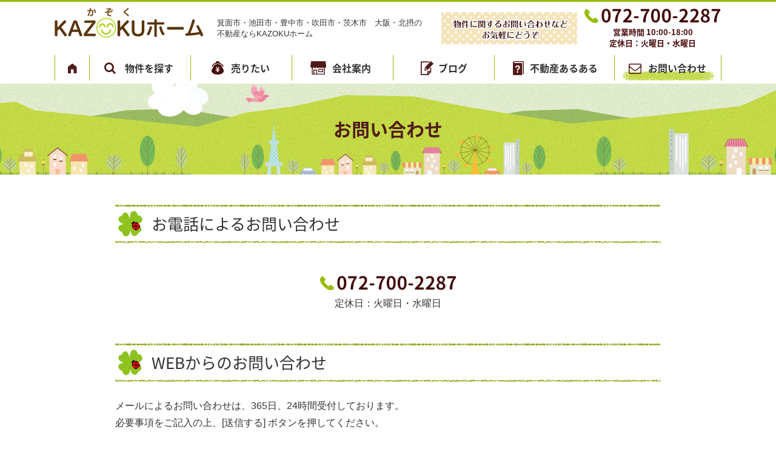

--- FILE ---
content_type: text/html; charset=UTF-8
request_url: https://kazoku-home.com/contact/
body_size: 18185
content:
<!DOCTYPE HTML>
<html>
<head>
<meta http-equiv="Content-Type" content="text/html; charset=utf-8">
<!--[if IE]>
<meta http-equiv="X-UA-Compatible" content="IE=edge"><![endif]-->
<meta name="SKYPE_TOOLBAR" content="SKYPE_TOOLBAR_PARSER_COMPATIBLE" /><meta name="viewport" content="width=1200">
<title>お問い合わせ - 大阪・北摂の不動産ならKAZOKUホーム大阪・北摂の不動産ならKAZOKUホーム</title>
<!--[if lt IE 9]>
<script src="https://kazoku-home.com/wordpress2/wp-content/themes/cyber/js/html5shiv.js"></script><![endif]-->
<link rel="shortcut icon" href="https://kazoku-home.com/wordpress2/wp-content/themes/cyber-child/images/favicon.ico" type="image/vnd.microsoft.icon">
<link rel="icon" href="https://kazoku-home.com/wordpress2/wp-content/themes/cyber-child/images/favicon.ico" type="image/vnd.microsoft.icon">

		<!-- All in One SEO 4.9.2 - aioseo.com -->
	<meta name="description" content="お電話によるお問い合わせ 定休日：火曜日・水曜日 WEBからのお問い合わせ メールによるお問い合" />
	<meta name="robots" content="max-image-preview:large" />
	<link rel="canonical" href="https://kazoku-home.com/contact/" />
	<meta name="generator" content="All in One SEO (AIOSEO) 4.9.2" />
		<meta property="og:locale" content="ja_JP" />
		<meta property="og:site_name" content="大阪・北摂の不動産ならKAZOKUホーム - Just another WordPress site" />
		<meta property="og:type" content="article" />
		<meta property="og:title" content="お問い合わせ - 大阪・北摂の不動産ならKAZOKUホーム" />
		<meta property="og:description" content="お電話によるお問い合わせ 定休日：火曜日・水曜日 WEBからのお問い合わせ メールによるお問い合" />
		<meta property="og:url" content="https://kazoku-home.com/contact/" />
		<meta property="article:published_time" content="2014-08-05T06:28:37+00:00" />
		<meta property="article:modified_time" content="2022-11-29T07:15:03+00:00" />
		<meta name="twitter:card" content="summary" />
		<meta name="twitter:title" content="お問い合わせ - 大阪・北摂の不動産ならKAZOKUホーム" />
		<meta name="twitter:description" content="お電話によるお問い合わせ 定休日：火曜日・水曜日 WEBからのお問い合わせ メールによるお問い合" />
		<script type="application/ld+json" class="aioseo-schema">
			{"@context":"https:\/\/schema.org","@graph":[{"@type":"BreadcrumbList","@id":"https:\/\/kazoku-home.com\/contact\/#breadcrumblist","itemListElement":[{"@type":"ListItem","@id":"https:\/\/kazoku-home.com#listItem","position":1,"name":"\u30db\u30fc\u30e0","item":"https:\/\/kazoku-home.com","nextItem":{"@type":"ListItem","@id":"https:\/\/kazoku-home.com\/contact\/#listItem","name":"\u304a\u554f\u3044\u5408\u308f\u305b"}},{"@type":"ListItem","@id":"https:\/\/kazoku-home.com\/contact\/#listItem","position":2,"name":"\u304a\u554f\u3044\u5408\u308f\u305b","previousItem":{"@type":"ListItem","@id":"https:\/\/kazoku-home.com#listItem","name":"\u30db\u30fc\u30e0"}}]},{"@type":"Organization","@id":"https:\/\/kazoku-home.com\/#organization","name":"\u5927\u962a\u30fb\u5317\u6442\u306e\u4e0d\u52d5\u7523\u306a\u3089KAZOKU\u30db\u30fc\u30e0","description":"Just another WordPress site","url":"https:\/\/kazoku-home.com\/"},{"@type":"WebPage","@id":"https:\/\/kazoku-home.com\/contact\/#webpage","url":"https:\/\/kazoku-home.com\/contact\/","name":"\u304a\u554f\u3044\u5408\u308f\u305b - \u5927\u962a\u30fb\u5317\u6442\u306e\u4e0d\u52d5\u7523\u306a\u3089KAZOKU\u30db\u30fc\u30e0","description":"\u304a\u96fb\u8a71\u306b\u3088\u308b\u304a\u554f\u3044\u5408\u308f\u305b \u5b9a\u4f11\u65e5\uff1a\u706b\u66dc\u65e5\u30fb\u6c34\u66dc\u65e5 WEB\u304b\u3089\u306e\u304a\u554f\u3044\u5408\u308f\u305b \u30e1\u30fc\u30eb\u306b\u3088\u308b\u304a\u554f\u3044\u5408","inLanguage":"ja","isPartOf":{"@id":"https:\/\/kazoku-home.com\/#website"},"breadcrumb":{"@id":"https:\/\/kazoku-home.com\/contact\/#breadcrumblist"},"datePublished":"2014-08-05T15:28:37+09:00","dateModified":"2022-11-29T16:15:03+09:00"},{"@type":"WebSite","@id":"https:\/\/kazoku-home.com\/#website","url":"https:\/\/kazoku-home.com\/","name":"\u5927\u962a\u30fb\u5317\u6442\u306e\u4e0d\u52d5\u7523\u306a\u3089KAZOKU\u30db\u30fc\u30e0","description":"Just another WordPress site","inLanguage":"ja","publisher":{"@id":"https:\/\/kazoku-home.com\/#organization"}}]}
		</script>
		<!-- All in One SEO -->

<link rel="alternate" type="application/rss+xml" title="大阪・北摂の不動産ならKAZOKUホーム &raquo; お問い合わせ のコメントのフィード" href="https://kazoku-home.com/contact/feed/" />
<style id='wp-img-auto-sizes-contain-inline-css' type='text/css'>
img:is([sizes=auto i],[sizes^="auto," i]){contain-intrinsic-size:3000px 1500px}
/*# sourceURL=wp-img-auto-sizes-contain-inline-css */
</style>
<style id='wp-emoji-styles-inline-css' type='text/css'>

	img.wp-smiley, img.emoji {
		display: inline !important;
		border: none !important;
		box-shadow: none !important;
		height: 1em !important;
		width: 1em !important;
		margin: 0 0.07em !important;
		vertical-align: -0.1em !important;
		background: none !important;
		padding: 0 !important;
	}
/*# sourceURL=wp-emoji-styles-inline-css */
</style>
<style id='wp-block-library-inline-css' type='text/css'>
:root{--wp-block-synced-color:#7a00df;--wp-block-synced-color--rgb:122,0,223;--wp-bound-block-color:var(--wp-block-synced-color);--wp-editor-canvas-background:#ddd;--wp-admin-theme-color:#007cba;--wp-admin-theme-color--rgb:0,124,186;--wp-admin-theme-color-darker-10:#006ba1;--wp-admin-theme-color-darker-10--rgb:0,107,160.5;--wp-admin-theme-color-darker-20:#005a87;--wp-admin-theme-color-darker-20--rgb:0,90,135;--wp-admin-border-width-focus:2px}@media (min-resolution:192dpi){:root{--wp-admin-border-width-focus:1.5px}}.wp-element-button{cursor:pointer}:root .has-very-light-gray-background-color{background-color:#eee}:root .has-very-dark-gray-background-color{background-color:#313131}:root .has-very-light-gray-color{color:#eee}:root .has-very-dark-gray-color{color:#313131}:root .has-vivid-green-cyan-to-vivid-cyan-blue-gradient-background{background:linear-gradient(135deg,#00d084,#0693e3)}:root .has-purple-crush-gradient-background{background:linear-gradient(135deg,#34e2e4,#4721fb 50%,#ab1dfe)}:root .has-hazy-dawn-gradient-background{background:linear-gradient(135deg,#faaca8,#dad0ec)}:root .has-subdued-olive-gradient-background{background:linear-gradient(135deg,#fafae1,#67a671)}:root .has-atomic-cream-gradient-background{background:linear-gradient(135deg,#fdd79a,#004a59)}:root .has-nightshade-gradient-background{background:linear-gradient(135deg,#330968,#31cdcf)}:root .has-midnight-gradient-background{background:linear-gradient(135deg,#020381,#2874fc)}:root{--wp--preset--font-size--normal:16px;--wp--preset--font-size--huge:42px}.has-regular-font-size{font-size:1em}.has-larger-font-size{font-size:2.625em}.has-normal-font-size{font-size:var(--wp--preset--font-size--normal)}.has-huge-font-size{font-size:var(--wp--preset--font-size--huge)}.has-text-align-center{text-align:center}.has-text-align-left{text-align:left}.has-text-align-right{text-align:right}.has-fit-text{white-space:nowrap!important}#end-resizable-editor-section{display:none}.aligncenter{clear:both}.items-justified-left{justify-content:flex-start}.items-justified-center{justify-content:center}.items-justified-right{justify-content:flex-end}.items-justified-space-between{justify-content:space-between}.screen-reader-text{border:0;clip-path:inset(50%);height:1px;margin:-1px;overflow:hidden;padding:0;position:absolute;width:1px;word-wrap:normal!important}.screen-reader-text:focus{background-color:#ddd;clip-path:none;color:#444;display:block;font-size:1em;height:auto;left:5px;line-height:normal;padding:15px 23px 14px;text-decoration:none;top:5px;width:auto;z-index:100000}html :where(.has-border-color){border-style:solid}html :where([style*=border-top-color]){border-top-style:solid}html :where([style*=border-right-color]){border-right-style:solid}html :where([style*=border-bottom-color]){border-bottom-style:solid}html :where([style*=border-left-color]){border-left-style:solid}html :where([style*=border-width]){border-style:solid}html :where([style*=border-top-width]){border-top-style:solid}html :where([style*=border-right-width]){border-right-style:solid}html :where([style*=border-bottom-width]){border-bottom-style:solid}html :where([style*=border-left-width]){border-left-style:solid}html :where(img[class*=wp-image-]){height:auto;max-width:100%}:where(figure){margin:0 0 1em}html :where(.is-position-sticky){--wp-admin--admin-bar--position-offset:var(--wp-admin--admin-bar--height,0px)}@media screen and (max-width:600px){html :where(.is-position-sticky){--wp-admin--admin-bar--position-offset:0px}}

/*# sourceURL=wp-block-library-inline-css */
</style><style id='global-styles-inline-css' type='text/css'>
:root{--wp--preset--aspect-ratio--square: 1;--wp--preset--aspect-ratio--4-3: 4/3;--wp--preset--aspect-ratio--3-4: 3/4;--wp--preset--aspect-ratio--3-2: 3/2;--wp--preset--aspect-ratio--2-3: 2/3;--wp--preset--aspect-ratio--16-9: 16/9;--wp--preset--aspect-ratio--9-16: 9/16;--wp--preset--color--black: #000000;--wp--preset--color--cyan-bluish-gray: #abb8c3;--wp--preset--color--white: #ffffff;--wp--preset--color--pale-pink: #f78da7;--wp--preset--color--vivid-red: #cf2e2e;--wp--preset--color--luminous-vivid-orange: #ff6900;--wp--preset--color--luminous-vivid-amber: #fcb900;--wp--preset--color--light-green-cyan: #7bdcb5;--wp--preset--color--vivid-green-cyan: #00d084;--wp--preset--color--pale-cyan-blue: #8ed1fc;--wp--preset--color--vivid-cyan-blue: #0693e3;--wp--preset--color--vivid-purple: #9b51e0;--wp--preset--gradient--vivid-cyan-blue-to-vivid-purple: linear-gradient(135deg,rgb(6,147,227) 0%,rgb(155,81,224) 100%);--wp--preset--gradient--light-green-cyan-to-vivid-green-cyan: linear-gradient(135deg,rgb(122,220,180) 0%,rgb(0,208,130) 100%);--wp--preset--gradient--luminous-vivid-amber-to-luminous-vivid-orange: linear-gradient(135deg,rgb(252,185,0) 0%,rgb(255,105,0) 100%);--wp--preset--gradient--luminous-vivid-orange-to-vivid-red: linear-gradient(135deg,rgb(255,105,0) 0%,rgb(207,46,46) 100%);--wp--preset--gradient--very-light-gray-to-cyan-bluish-gray: linear-gradient(135deg,rgb(238,238,238) 0%,rgb(169,184,195) 100%);--wp--preset--gradient--cool-to-warm-spectrum: linear-gradient(135deg,rgb(74,234,220) 0%,rgb(151,120,209) 20%,rgb(207,42,186) 40%,rgb(238,44,130) 60%,rgb(251,105,98) 80%,rgb(254,248,76) 100%);--wp--preset--gradient--blush-light-purple: linear-gradient(135deg,rgb(255,206,236) 0%,rgb(152,150,240) 100%);--wp--preset--gradient--blush-bordeaux: linear-gradient(135deg,rgb(254,205,165) 0%,rgb(254,45,45) 50%,rgb(107,0,62) 100%);--wp--preset--gradient--luminous-dusk: linear-gradient(135deg,rgb(255,203,112) 0%,rgb(199,81,192) 50%,rgb(65,88,208) 100%);--wp--preset--gradient--pale-ocean: linear-gradient(135deg,rgb(255,245,203) 0%,rgb(182,227,212) 50%,rgb(51,167,181) 100%);--wp--preset--gradient--electric-grass: linear-gradient(135deg,rgb(202,248,128) 0%,rgb(113,206,126) 100%);--wp--preset--gradient--midnight: linear-gradient(135deg,rgb(2,3,129) 0%,rgb(40,116,252) 100%);--wp--preset--font-size--small: 13px;--wp--preset--font-size--medium: 20px;--wp--preset--font-size--large: 36px;--wp--preset--font-size--x-large: 42px;--wp--preset--spacing--20: 0.44rem;--wp--preset--spacing--30: 0.67rem;--wp--preset--spacing--40: 1rem;--wp--preset--spacing--50: 1.5rem;--wp--preset--spacing--60: 2.25rem;--wp--preset--spacing--70: 3.38rem;--wp--preset--spacing--80: 5.06rem;--wp--preset--shadow--natural: 6px 6px 9px rgba(0, 0, 0, 0.2);--wp--preset--shadow--deep: 12px 12px 50px rgba(0, 0, 0, 0.4);--wp--preset--shadow--sharp: 6px 6px 0px rgba(0, 0, 0, 0.2);--wp--preset--shadow--outlined: 6px 6px 0px -3px rgb(255, 255, 255), 6px 6px rgb(0, 0, 0);--wp--preset--shadow--crisp: 6px 6px 0px rgb(0, 0, 0);}:where(.is-layout-flex){gap: 0.5em;}:where(.is-layout-grid){gap: 0.5em;}body .is-layout-flex{display: flex;}.is-layout-flex{flex-wrap: wrap;align-items: center;}.is-layout-flex > :is(*, div){margin: 0;}body .is-layout-grid{display: grid;}.is-layout-grid > :is(*, div){margin: 0;}:where(.wp-block-columns.is-layout-flex){gap: 2em;}:where(.wp-block-columns.is-layout-grid){gap: 2em;}:where(.wp-block-post-template.is-layout-flex){gap: 1.25em;}:where(.wp-block-post-template.is-layout-grid){gap: 1.25em;}.has-black-color{color: var(--wp--preset--color--black) !important;}.has-cyan-bluish-gray-color{color: var(--wp--preset--color--cyan-bluish-gray) !important;}.has-white-color{color: var(--wp--preset--color--white) !important;}.has-pale-pink-color{color: var(--wp--preset--color--pale-pink) !important;}.has-vivid-red-color{color: var(--wp--preset--color--vivid-red) !important;}.has-luminous-vivid-orange-color{color: var(--wp--preset--color--luminous-vivid-orange) !important;}.has-luminous-vivid-amber-color{color: var(--wp--preset--color--luminous-vivid-amber) !important;}.has-light-green-cyan-color{color: var(--wp--preset--color--light-green-cyan) !important;}.has-vivid-green-cyan-color{color: var(--wp--preset--color--vivid-green-cyan) !important;}.has-pale-cyan-blue-color{color: var(--wp--preset--color--pale-cyan-blue) !important;}.has-vivid-cyan-blue-color{color: var(--wp--preset--color--vivid-cyan-blue) !important;}.has-vivid-purple-color{color: var(--wp--preset--color--vivid-purple) !important;}.has-black-background-color{background-color: var(--wp--preset--color--black) !important;}.has-cyan-bluish-gray-background-color{background-color: var(--wp--preset--color--cyan-bluish-gray) !important;}.has-white-background-color{background-color: var(--wp--preset--color--white) !important;}.has-pale-pink-background-color{background-color: var(--wp--preset--color--pale-pink) !important;}.has-vivid-red-background-color{background-color: var(--wp--preset--color--vivid-red) !important;}.has-luminous-vivid-orange-background-color{background-color: var(--wp--preset--color--luminous-vivid-orange) !important;}.has-luminous-vivid-amber-background-color{background-color: var(--wp--preset--color--luminous-vivid-amber) !important;}.has-light-green-cyan-background-color{background-color: var(--wp--preset--color--light-green-cyan) !important;}.has-vivid-green-cyan-background-color{background-color: var(--wp--preset--color--vivid-green-cyan) !important;}.has-pale-cyan-blue-background-color{background-color: var(--wp--preset--color--pale-cyan-blue) !important;}.has-vivid-cyan-blue-background-color{background-color: var(--wp--preset--color--vivid-cyan-blue) !important;}.has-vivid-purple-background-color{background-color: var(--wp--preset--color--vivid-purple) !important;}.has-black-border-color{border-color: var(--wp--preset--color--black) !important;}.has-cyan-bluish-gray-border-color{border-color: var(--wp--preset--color--cyan-bluish-gray) !important;}.has-white-border-color{border-color: var(--wp--preset--color--white) !important;}.has-pale-pink-border-color{border-color: var(--wp--preset--color--pale-pink) !important;}.has-vivid-red-border-color{border-color: var(--wp--preset--color--vivid-red) !important;}.has-luminous-vivid-orange-border-color{border-color: var(--wp--preset--color--luminous-vivid-orange) !important;}.has-luminous-vivid-amber-border-color{border-color: var(--wp--preset--color--luminous-vivid-amber) !important;}.has-light-green-cyan-border-color{border-color: var(--wp--preset--color--light-green-cyan) !important;}.has-vivid-green-cyan-border-color{border-color: var(--wp--preset--color--vivid-green-cyan) !important;}.has-pale-cyan-blue-border-color{border-color: var(--wp--preset--color--pale-cyan-blue) !important;}.has-vivid-cyan-blue-border-color{border-color: var(--wp--preset--color--vivid-cyan-blue) !important;}.has-vivid-purple-border-color{border-color: var(--wp--preset--color--vivid-purple) !important;}.has-vivid-cyan-blue-to-vivid-purple-gradient-background{background: var(--wp--preset--gradient--vivid-cyan-blue-to-vivid-purple) !important;}.has-light-green-cyan-to-vivid-green-cyan-gradient-background{background: var(--wp--preset--gradient--light-green-cyan-to-vivid-green-cyan) !important;}.has-luminous-vivid-amber-to-luminous-vivid-orange-gradient-background{background: var(--wp--preset--gradient--luminous-vivid-amber-to-luminous-vivid-orange) !important;}.has-luminous-vivid-orange-to-vivid-red-gradient-background{background: var(--wp--preset--gradient--luminous-vivid-orange-to-vivid-red) !important;}.has-very-light-gray-to-cyan-bluish-gray-gradient-background{background: var(--wp--preset--gradient--very-light-gray-to-cyan-bluish-gray) !important;}.has-cool-to-warm-spectrum-gradient-background{background: var(--wp--preset--gradient--cool-to-warm-spectrum) !important;}.has-blush-light-purple-gradient-background{background: var(--wp--preset--gradient--blush-light-purple) !important;}.has-blush-bordeaux-gradient-background{background: var(--wp--preset--gradient--blush-bordeaux) !important;}.has-luminous-dusk-gradient-background{background: var(--wp--preset--gradient--luminous-dusk) !important;}.has-pale-ocean-gradient-background{background: var(--wp--preset--gradient--pale-ocean) !important;}.has-electric-grass-gradient-background{background: var(--wp--preset--gradient--electric-grass) !important;}.has-midnight-gradient-background{background: var(--wp--preset--gradient--midnight) !important;}.has-small-font-size{font-size: var(--wp--preset--font-size--small) !important;}.has-medium-font-size{font-size: var(--wp--preset--font-size--medium) !important;}.has-large-font-size{font-size: var(--wp--preset--font-size--large) !important;}.has-x-large-font-size{font-size: var(--wp--preset--font-size--x-large) !important;}
/*# sourceURL=global-styles-inline-css */
</style>

<style id='classic-theme-styles-inline-css' type='text/css'>
/*! This file is auto-generated */
.wp-block-button__link{color:#fff;background-color:#32373c;border-radius:9999px;box-shadow:none;text-decoration:none;padding:calc(.667em + 2px) calc(1.333em + 2px);font-size:1.125em}.wp-block-file__button{background:#32373c;color:#fff;text-decoration:none}
/*# sourceURL=/wp-includes/css/classic-themes.min.css */
</style>
<link rel='stylesheet' id='contact-form-7-css' href='https://kazoku-home.com/wordpress2/wp-content/plugins/contact-form-7/includes/css/styles.css?ver=6.1.4' type='text/css' media='all' />
<link rel='stylesheet' id='wp-pagenavi-css' href='https://kazoku-home.com/wordpress2/wp-content/plugins/wp-pagenavi/pagenavi-css.css?ver=2.70' type='text/css' media='all' />
<link rel='stylesheet' id='bxslider-css' href='https://kazoku-home.com/wordpress2/wp-content/themes/cyber/js/jquery.bxslider/jquery.bxslider.css?ver=6.9' type='text/css' media='all' />
<link rel='stylesheet' id='slick-css' href='https://kazoku-home.com/wordpress2/wp-content/themes/cyber/js/slick/slick.css?ver=6.9' type='text/css' media='all' />
<link rel='stylesheet' id='slick-theme-css' href='https://kazoku-home.com/wordpress2/wp-content/themes/cyber/js/slick/slick-theme.css?ver=6.9' type='text/css' media='all' />
<link rel='stylesheet' id='photoswipe2-css' href='https://kazoku-home.com/wordpress2/wp-content/themes/cyber/js/photoswipe/photoswipe.css?ver=6.9' type='text/css' media='all' />
<link rel='stylesheet' id='fit-sidebar-css' href='https://kazoku-home.com/wordpress2/wp-content/themes/cyber/js/fit-sidebar/jquery.fit-sidebar.css?ver=6.9' type='text/css' media='all' />
<link rel='stylesheet' id='jquery-ui-css' href='https://kazoku-home.com/wordpress2/wp-content/themes/cyber/js/datepicker/jquery-ui.css?ver=6.9' type='text/css' media='all' />
<link rel='stylesheet' id='reset-css' href='https://kazoku-home.com/wordpress2/wp-content/themes/cyber/reset.css?ver=6.9' type='text/css' media='all' />
<link rel='stylesheet' id='style-css' href='https://kazoku-home.com/wordpress2/wp-content/themes/cyber-child/style.css?date=20160413&#038;ver=6.9' type='text/css' media='all' />
<link rel='stylesheet' id='base-css' href='https://kazoku-home.com/wordpress2/wp-content/themes/cyber/base.css?date=20160413&#038;ver=6.9' type='text/css' media='all' />
<link rel='stylesheet' id='cssphp-css' href='https://kazoku-home.com/wordpress2/wp-content/themes/cyber/css.php?pid=3357&#038;singular=1&#038;ver=6.9' type='text/css' media='all' />
<link rel='stylesheet' id='over-css' href='https://kazoku-home.com/wordpress2/wp-content/themes/cyber-child/over.css?date=20180515&#038;ver=6.9' type='text/css' media='all' />
<link rel='stylesheet' id='base-pc-css' href='https://kazoku-home.com/wordpress2/wp-content/themes/cyber/base-pc.css?date=20240521&#038;ver=6.9' type='text/css' media='all' />
<link rel='stylesheet' id='over-pc-css' href='https://kazoku-home.com/wordpress2/wp-content/themes/cyber-child/over-pc.css?date=20170911&#038;ver=6.9' type='text/css' media='all' />
<script type="text/javascript" src="https://ajax.googleapis.com/ajax/libs/jquery/1.11.3/jquery.min.js?ver=1.11.3" id="jquery-js"></script>
<script type="text/javascript" src="https://kazoku-home.com/wordpress2/wp-includes/js/jquery/jquery-migrate.min.js?ver=3.4.1" id="jquery-migrate-js"></script>
<link rel="https://api.w.org/" href="https://kazoku-home.com/wp-json/" /><link rel="alternate" title="JSON" type="application/json" href="https://kazoku-home.com/wp-json/wp/v2/pages/3357" /><link rel="EditURI" type="application/rsd+xml" title="RSD" href="https://kazoku-home.com/wordpress2/xmlrpc.php?rsd" />
<meta name="generator" content="WordPress 6.9" />
<link rel='shortlink' href='https://kazoku-home.com/?p=3357' />
<!--Facebook Pixel Codeタグ未設定-->
<script src="//kitchen.juicer.cc/?color=CPbpkTcRlGU=" async></script><!-- Google tag (gtag.js) 2023-08-22mkw-->
<script async src="https://www.googletagmanager.com/gtag/js?id=G-Q5YYRVHXH2"></script>
<script>
  window.dataLayer = window.dataLayer || [];
  function gtag(){dataLayer.push(arguments);}
  gtag('js', new Date());

  gtag('config', 'G-Q5YYRVHXH2');
</script>
</head>
<body class="wp-singular page-template-default page page-id-3357 page-parent wp-theme-cyber wp-child-theme-cyber-child pc column_b one_column page-contact">


<div id="body_inner">
<div id="fb-root"></div>
<script>(function(d, s, id) {
  var js, fjs = d.getElementsByTagName(s)[0];
  if (d.getElementById(id)) return;
  js = d.createElement(s); js.id = id;
  js.src = "//connect.facebook.net/ja_JP/sdk.js#xfbml=1&version=v2.10";
  fjs.parentNode.insertBefore(js, fjs);
}(document, 'script', 'facebook-jssdk'));</script>
<div id="title_frame">
<div id="title_area" class="base_wrap">
<p><a href="https://kazoku-home.com/">Just another WordPress site</a></p>
</div><!-- /#title_area -->
</div><!-- /#title_frame -->
<header>
<div id="header_frame">
<div id="header_area" class="base_wrap cf">
<div class="left">
<p class="logo"><a href="https://kazoku-home.com/"><img src="https://kazoku-home.com/wordpress2/wp-content/themes/cyber-child/images/logo.png" alt="KAZOKUホーム" /></a></p>
</div><!-- //.left -->
<div class="right">
<div id="header_right_section">
<aside>
<div id="black-studio-tinymce-4" class="side_menu widget_black_studio_tinymce side_menu_common">
<div class="textwidget"><table>
<tbody>
<tr>
<td class="txt">箕面市・池田市・豊中市・吹田市・茨木市　大阪・北摂の 不動産ならKAZOKUホーム</td>
<td class="img"><img src="https://kazoku-home.com/wordpress2/wp-content/themes/cyber-child/images/head_img01.jpg" width="225" height="53" class="alignnone" alt="物件に関するお問い合わせなどお気軽にどうぞ" /></td>
<td class="tel">
<p><img src="https://kazoku-home.com/wordpress2/wp-content/themes/cyber-child/images/tel.jpg" width="225" height="24" class="alignnone" alt="072-700-2287" /></p>
<p>営業時間 10:00-18:00<br />
定休日：火曜日・水曜日</p>
</td>
</tr>
</tbody>
</table>
</div></div>
</aside>
</div><!-- /#header_right_section -->
</div><!-- //.right -->
</div><!-- /#header_area -->
</div><!-- /#header_frame -->
</header>
<div id="header_fixed_area">
<nav>
<div id="gnavi_wrap">
<div id="gnavi_frame">
<div id="gnavi_area" class="base_wrap">
</div><!-- /#gnavi_area -->
</div><!-- /#gnavi_frame -->
<div id="gnavi_frame2">
<div id="gnavi_area2" class="base_wrap">
<ul class="gnavi"><li><a href="https://kazoku-home.com/">トップページ</a></li>
<li class="kaitai"><a href="https://kazoku-home.com/bukken/">物件を探す</a></li>
<li class="uritai"><a href="https://kazoku-home.com/uritai/">売りたい</a></li>
<li class="company"><a href="https://kazoku-home.com/company/">会社案内</a></li>
<li class="blog"><a href="https://kazoku-home.com/all-post/">ブログ</a></li>
<li class="qa"><a href="https://kazoku-home.com/qa/">不動産あるある</a></li>
<li class="contact current-menu-item current_page_item"><a href="https://kazoku-home.com/contact/" aria-current="page">お問い合わせ</a></li>
</ul></div><!-- /#gnavi_area2 -->
</div><!-- /#gnavi_frame2 -->
</div><!-- /#gnavi_wrap -->
</nav>
</div>
<div class="page_promo_wrap">
<div class="page_promo2"><img src="https://kazoku-home.com/wordpress2/wp-content/themes/cyber-child/images/header_common.jpg" alt="" /><div class="txt_box"><h1 class="ttl">お問い合わせ</h1></div></div><div class="family_navi_wrap"></div></div>
<div id="contents_frame">
<div id="contents_area">
<div id="contents_area2" class="base_wrap cf">

<div id="main_area" class="font_m">



<div class="article_outer">
<article>
<div class="article_inner">
<div class="editor_area">
<h2 class="h2a">お電話によるお問い合わせ</h2>
<p>&nbsp;</p>
<p><a href="tel:072-700-2287"><img decoding="async" src="https://kazoku-home.com/wordpress2/wp-content/uploads/2018/01/tel.jpg" alt="" width="225" height="24" class="size-full wp-image-15297 alignnone aligncenter" /></a></p>
<p style="text-align: center;"><span style="display: inline !important;">定休日：火曜日・水曜日</span></p>
<h2 class="h2a">WEBからのお問い合わせ</h2>
<p><span style="line-height: 1.8;">メールによるお問い合わせは、365日、24時間受付しております。<br />
 </span>必要事項をご記入の上、[送信する] ボタンを押してください。</p>
<p>&nbsp;</p>
<p>&nbsp;</p>
</p>
<p>
<div class="wpcf7 no-js" id="wpcf7-f1991-p3357-o1" lang="ja" dir="ltr" data-wpcf7-id="1991">
<div class="screen-reader-response"><p role="status" aria-live="polite" aria-atomic="true"></p> <ul></ul></div>
<form action="/contact/#wpcf7-f1991-p3357-o1" method="post" class="wpcf7-form init" aria-label="コンタクトフォーム" novalidate="novalidate" data-status="init">
<fieldset class="hidden-fields-container"><input type="hidden" name="_wpcf7" value="1991" /><input type="hidden" name="_wpcf7_version" value="6.1.4" /><input type="hidden" name="_wpcf7_locale" value="ja" /><input type="hidden" name="_wpcf7_unit_tag" value="wpcf7-f1991-p3357-o1" /><input type="hidden" name="_wpcf7_container_post" value="3357" /><input type="hidden" name="_wpcf7_posted_data_hash" value="" />
</fieldset>
<table class="form_table th_lock01 change01">
	<tr>
		<th>
			<p>物件ID
			</p>
		</th>
		<td>
			<p><span class="wpcf7-form-control-wrap" data-name="bukken-id"><input size="40" maxlength="400" class="wpcf7-form-control wpcf7-text w7" aria-invalid="false" placeholder="例）1234" value="" type="text" name="bukken-id" /></span>
			</p>
		</td>
	</tr>
	<tr>
		<th>
			<p>連絡方法<span class="require">※</span>
			</p>
		</th>
		<td>
			<p><span class="wpcf7-form-control-wrap" data-name="contact-request"><span class="wpcf7-form-control wpcf7-checkbox wpcf7-validates-as-required wpcf7-exclusive-checkbox"><span class="wpcf7-list-item first"><label><input type="checkbox" name="contact-request" value="メールで返信して欲しい" /><span class="wpcf7-list-item-label">メールで返信して欲しい</span></label></span><span class="wpcf7-list-item last"><label><input type="checkbox" name="contact-request" value="電話で連絡して欲しい" /><span class="wpcf7-list-item-label">電話で連絡して欲しい</span></label></span></span></span>
			</p>
		</td>
	</tr>
	<tr>
		<th>
			<p>お名前<span class="require">※</span>
			</p>
		</th>
		<td>
			<p><span class="wpcf7-form-control-wrap" data-name="user-name"><input size="40" maxlength="400" class="wpcf7-form-control wpcf7-text wpcf7-validates-as-required" id="userName" aria-required="true" aria-invalid="false" placeholder="例）山田　太郎" value="" type="text" name="user-name" /></span>
			</p>
		</td>
	</tr>
	<tr>
		<th>
			<p>ふりがな<span class="require">※</span>
			</p>
		</th>
		<td>
			<p><span class="wpcf7-form-control-wrap" data-name="user-kana"><input size="40" maxlength="400" class="wpcf7-form-control wpcf7-text wpcf7-validates-as-required" id="userNameKana" aria-required="true" aria-invalid="false" placeholder="例）やまだ　たろう" value="" type="text" name="user-kana" /></span>
			</p>
		</td>
	</tr>
	<tr>
		<th>
			<p>住所
			</p>
		</th>
		<td>
			<p>〒 <span class="wpcf7-form-control-wrap" data-name="user-zip"><input size="40" maxlength="400" class="wpcf7-form-control wpcf7-text zip" aria-invalid="false" placeholder="例）123-4567" value="" type="text" name="user-zip" /></span>
			</p>
			<p><span class="wpcf7-form-control-wrap" data-name="user-addr"><input size="40" maxlength="400" class="wpcf7-form-control wpcf7-text" aria-invalid="false" placeholder="例）東京都新宿区○○マンションxxx号室" value="" type="text" name="user-addr" /></span>
			</p>
		</td>
	</tr>
	<tr>
		<th>
			<p>メールアドレス<span class="require">※</span>
			</p>
		</th>
		<td>
			<p><span class="wpcf7-form-control-wrap" data-name="user-email"><input size="40" maxlength="400" class="wpcf7-form-control wpcf7-email wpcf7-validates-as-required wpcf7-text wpcf7-validates-as-email" aria-required="true" aria-invalid="false" placeholder="例）info@sample.com" value="" type="email" name="user-email" /></span><br />
<span class="small">※携帯メールアドレス ([★@ezweb.ne.jp] [★@docomo.ne.jp] [★@softbank.ne.jp]など) をご利用の場合は、あらかじめPCメールの受信許可設定を行なって下さい。</span>
			</p>
		</td>
	</tr>
	<tr>
		<th>
			<p>電話番号<span class="require">※</span>
			</p>
		</th>
		<td>
			<p><span class="wpcf7-form-control-wrap" data-name="user-tel"><input size="40" maxlength="400" class="wpcf7-form-control wpcf7-tel wpcf7-validates-as-required wpcf7-text wpcf7-validates-as-tel" aria-required="true" aria-invalid="false" placeholder="例）000-000-0000" value="" type="tel" name="user-tel" /></span>
			</p>
		</td>
	</tr>
	<tr>
		<th>
			<p>お問い合わせ内容<span class="require">※</span>
			</p>
		</th>
		<td>
			<p><span class="wpcf7-form-control-wrap" data-name="user-message"><textarea cols="50" rows="10" maxlength="2000" class="wpcf7-form-control wpcf7-textarea wpcf7-validates-as-required" aria-required="true" aria-invalid="false" name="user-message"></textarea></span>
			</p>
		</td>
	</tr>
</table>
<div align="center">
	<p><span><input class="wpcf7-form-control wpcf7-submit has-spinner" id="c" type="submit" value="送信" /></span>
	</p>
</div><div class="wpcf7-response-output" aria-hidden="true"></div>
</form>
</div>
</p>
<p><p>&nbsp;</p><p style="text-align:center"><a href="https://kazoku-home.com/privacy/" class="btn02" target="_blank">個人情報保護方針</a></p></div>
</div><!-- /.article_inner -->
</article>
</div><!-- /.article_outer -->



</div><!-- //#main_area -->
<div id="sub_area"><div>

<aside>
<div id="black-studio-tinymce-3" class="side_menu widget_black_studio_tinymce side_menu_common">
<div class="textwidget"><div class="only_pc">
<p><div id="side_search">
<h2>物件の検索</h2>
<form action="https://kazoku-home.com/bukken/">
<dl>
<dt>物件カテゴリー</dt><dd><select name="tax_bukken_category" class="">
<option value="--">--</option>
<option value="cat-e">新築マンション</option>
<option value="cat-a">土地</option>
<option value="cat-b">新築一戸建て</option>
<option value="cat-c">中古一戸建て</option>
<option value="cat-d">中古マンション</option>
</select>
</dd>
<dt>エリア</dt><dd><select name="tax_area" class="">
<option value="--">--</option>
<option value="%e5%a4%a7%e9%98%aa%e5%b8%82%e9%95%b7%e5%90%89%e5%85%ad%e5%8f%8d">大阪市長吉六反</option>
<option value="%e5%b7%9d%e8%a5%bf%e5%b8%82">川西市</option>
<option value="amagasaki">尼崎市</option>
<option value="takarazuka">宝塚市</option>
<option value="higashiosaka">東大阪市</option>
<option value="settsu">摂津市</option>
<option value="toyonaka">豊中市</option>
<option value="minoo">箕面市</option>
<option value="takatsuki">高槻市</option>
<option value="ibaraki">茨木市</option>
<option value="ikeda">池田市</option>
<option value="suita">吹田市</option>
</select>
</dd>
<dt>価格</dt><dd class="select_half"><select name="meta_kakaku_lower" class="">
<option value="0">下限なし</option>
<option value="500">500万円</option>
<option value="1000">1000万円</option>
<option value="1500">1500万円</option>
<option value="2000">2000万円</option>
<option value="2500">2500万円</option>
<option value="3000">3000万円</option>
<option value="3500">3500万円</option>
<option value="4000">4000万円</option>
<option value="4500">4500万円</option>
<option value="5000">5000万円</option>
</select>
<span class="between">～</span><select name="meta_kakaku_upper" class="">
<option value="0">上限なし</option>
<option value="500">500万円</option>
<option value="1000">1000万円</option>
<option value="1500">1500万円</option>
<option value="2000">2000万円</option>
<option value="2500">2500万円</option>
<option value="3000">3000万円</option>
<option value="3500">3500万円</option>
<option value="4000">4000万円</option>
<option value="4500">4500万円</option>
<option value="5000">5000万円</option>
</select>
</dd>
</dl>
<p class="detail_toggle common_toggle">詳細な条件指定の表示・非表示</p>
<dl class="detail">
<dt>物件ID</dt><dd><input type="number" name="pid" value="" /></dd>
<dt>築年数</dt><dd><select name="meta_chikunensu" class="">
<option value="0">指定しない</option>
<option value="1">1年以内</option>
<option value="3">3年以内</option>
<option value="5">5年以内</option>
<option value="7">7年以内</option>
<option value="10">10年以内</option>
<option value="15">15年以内</option>
<option value="20">20年以内</option>
<option value="25">25年以内</option>
<option value="30">30年以内</option>
</select>
</dd>
<dt>駅徒歩</dt><dd><select name="meta_ekitoho" class="">
<option value="0">指定しない</option>
<option value="1">1分以内</option>
<option value="3">3分以内</option>
<option value="5">5分以内</option>
<option value="7">7分以内</option>
<option value="10">10分以内</option>
<option value="15">15分以内</option>
<option value="20">20分以内</option>
</select>
</dd>
<dt>間取り</dt><dd class="check_half"><label class=""><input type="checkbox" name="tax_madori[]" value="madori1"  class=""><span class="madori1">1LDK／1K／1DK</span></label>
<label class=""><input type="checkbox" name="tax_madori[]" value="modori2"  class=""><span class="modori2">2LDK／2K／2DK</span></label>
<label class=""><input type="checkbox" name="tax_madori[]" value="2%ef%bd%93%ef%bd%8c%ef%bd%84%ef%bd%8b"  class=""><span class="2%ef%bd%93%ef%bd%8c%ef%bd%84%ef%bd%8b">2ＳＬＤＫ</span></label>
<label class=""><input type="checkbox" name="tax_madori[]" value="madori3"  class=""><span class="madori3">3LDK／3K／3DK</span></label>
<label class=""><input type="checkbox" name="tax_madori[]" value="madori4"  class=""><span class="madori4">4LDK／4K／4DK</span></label>
<label class=""><input type="checkbox" name="tax_madori[]" value="4sldk"  class=""><span class="4sldk">4SLDK</span></label>
<label class=""><input type="checkbox" name="tax_madori[]" value="madori5"  class=""><span class="madori5">5LDK／5K／5DK</span></label>
<label class=""><input type="checkbox" name="tax_madori[]" value="madori6"  class=""><span class="madori6">6LDK／6K／6DK　以上</span></label>
<label class=""><input type="checkbox" name="tax_madori[]" value="madori0"  class=""><span class="madori0">ワンルーム</span></label>
<label class=""><input type="checkbox" name="tax_madori[]" value="%ef%bc%93ldk%e3%83%ad%e3%83%95%e3%83%88%e4%bb%98%e3%81%8d"  class=""><span class="%ef%bc%93ldk%e3%83%ad%e3%83%95%e3%83%88%e4%bb%98%e3%81%8d">３LDKロフト付き</span></label>
<label class=""><input type="checkbox" name="tax_madori[]" value="%ef%bc%94sldk"  class=""><span class="%ef%bc%94sldk">４SLDK</span></label>
<label class=""><input type="checkbox" name="tax_madori[]" value="%ef%bc%94sldk%e3%83%bb%e3%82%a2%e3%83%88%e3%83%aa%e3%82%a8%e4%bb%98%e3%81%8d"  class=""><span class="%ef%bc%94sldk%e3%83%bb%e3%82%a2%e3%83%88%e3%83%aa%e3%82%a8%e4%bb%98%e3%81%8d">４SLDK・アトリエ付き</span></label>
<label class=""><input type="checkbox" name="tax_madori[]" value="%ef%bc%95sldk"  class=""><span class="%ef%bc%95sldk">５SLDK</span></label>
</dd>
<dt>土地面積</dt><dd class="select_half"><select name="meta_tochi_lower" class="">
<option value="0">--下限なし--</option>
<option value="50">50㎡</option>
<option value="60">60㎡</option>
<option value="70">70㎡</option>
<option value="80">80㎡</option>
<option value="90">90㎡</option>
<option value="100">100㎡</option>
<option value="110">110㎡</option>
<option value="120">120㎡</option>
<option value="130">130㎡</option>
<option value="140">140㎡</option>
<option value="150">150㎡</option>
</select>
<span class="between">～</span><select name="meta_tochi_upper" class="">
<option value="0">--上限なし--</option>
<option value="50">50㎡</option>
<option value="60">60㎡</option>
<option value="70">70㎡</option>
<option value="80">80㎡</option>
<option value="90">90㎡</option>
<option value="100">100㎡</option>
<option value="110">110㎡</option>
<option value="120">120㎡</option>
<option value="130">130㎡</option>
<option value="140">140㎡</option>
<option value="150">150㎡</option>
</select>
</dd>
<dt>建物面積</dt><dd class="select_half"><select name="meta_tatemono_lower" class="">
<option value="0">--下限なし--</option>
<option value="50">50㎡</option>
<option value="60">60㎡</option>
<option value="70">70㎡</option>
<option value="80">80㎡</option>
<option value="90">90㎡</option>
<option value="100">100㎡</option>
<option value="110">110㎡</option>
<option value="120">120㎡</option>
<option value="130">130㎡</option>
<option value="140">140㎡</option>
<option value="150">150㎡</option>
</select>
<span class="between">～</span><select name="meta_tatemono_upper" class="">
<option value="0">--上限なし--</option>
<option value="50">50㎡</option>
<option value="60">60㎡</option>
<option value="70">70㎡</option>
<option value="80">80㎡</option>
<option value="90">90㎡</option>
<option value="100">100㎡</option>
<option value="110">110㎡</option>
<option value="120">120㎡</option>
<option value="130">130㎡</option>
<option value="140">140㎡</option>
<option value="150">150㎡</option>
</select>
</dd>
</dl>
<input type="hidden" name="custom_search" value="1" />
<p class="btn"><input name="" type="submit" value="検索" /></p>
</form>
</div>
</p>
</div>
<div id="side_shop">
<h2>店舗案内</h2>
<p><img src="https://kazoku-home.com/wordpress2/wp-content/themes/cyber-child/images/shop_img.jpg" width="280" height="174" class="alignnone size-large" /></p>
<div class="access">
<p><span style="font-size: 14px;">〒562-0041</span><br />
 <span style="font-size: 14px;"> 大阪府箕面市桜3丁目1-14</span></p>
<p class="tel">TEL:072-700-2287</p>
<p><span style="font-size: 14px;">FAX:072-700-2288</span></p>
<p><span style="font-size: 14px;">営業時間：10:00-18:00</span></p>
<p><span style="font-size: 14px;">定休日：火曜日・水曜日</span></p>
<p><span style="font-size: 14px;">大阪府知事(3)第55772号</span></p>
</div>
<p class="bnr_first"><a href="https://kazoku-home.com/contact/"><img src="https://kazoku-home.com/wordpress2/wp-content/themes/cyber-child/images/contact_bnr.jpg" width="280" height="122" class="alignnone" alt="お問い合わせ" /></a></p>
<p><a href="https://ameblo.jp/miho201002/" target="_blank" rel="noopener"><img src="https://kazoku-home.com/wordpress2/wp-content/themes/cyber-child/images/ameblo_bnr.jpg" width="280" height="80" class="alignnone" alt="ameblo　ミホママの願えば絶対叶う!!" /></a></p>
</div></div></div>
</aside>


</div></div><!-- //#sub_area -->

</div><!-- /#contents_area2 -->




<div class="contact_bnr_wrap">
<p class="contact_bnr animatedParent"><a href="https://kazoku-home.com/contact/"><img class="my_fade" src="https://kazoku-home.com/wordpress2/wp-content/themes/cyber-child/images/contact.jpg?ver=20221129" alt="お問い合わせはこちら" /></a></p>
</div>



</div><!-- /#contents_area -->
</div><!-- /#contents_frame -->

<div id="footer">

<div id="side_fixed">
</div>
<div id="footer_fixed">
<p class="to_page_top"><a href="https://kazoku-home.com/"><i class="fa fa-angle-up" aria-hidden="true"></i></a></p>
</div>
<aside>
<div id="footer_frame">
<div id="footer_area" class="base_wrap cf">

<div class="navi_area1" id="footer_top_section">
<aside>
<div id="nav_menu-2" class="side_menu widget_nav_menu side_menu_common">
<div class="menu-global2-container"><ul id="menu-global2-1" class="menu"><li><a href="https://kazoku-home.com/">トップページ</a></li>
<li class="kaitai"><a href="https://kazoku-home.com/bukken/">物件を探す</a></li>
<li class="uritai"><a href="https://kazoku-home.com/uritai/">売りたい</a></li>
<li class="company"><a href="https://kazoku-home.com/company/">会社案内</a></li>
<li class="blog"><a href="https://kazoku-home.com/all-post/">ブログ</a></li>
<li class="qa"><a href="https://kazoku-home.com/qa/">不動産あるある</a></li>
<li class="contact current-menu-item current_page_item"><a href="https://kazoku-home.com/contact/" aria-current="page">お問い合わせ</a></li>
</ul></div></div>
</aside>
</div>

<div class="navi_area2" id="footer_bottom_section">
</div>

<div class="navi_area3">
<p class="copy_link"><a href="https://kazoku-home.com/link/">関連リンク</a>　|　<a href="https://kazoku-home.com/privacy/">個人情報の取扱い</a>　|　<a href="https://kazoku-home.com/sitemap/">サイトマップ</a></p>
</div>

<div class="info_area">
<p class="logo"><a href="https://kazoku-home.com/"><img src="https://kazoku-home.com/wordpress2/wp-content/themes/cyber-child/images/logo.png" alt="logo" /></a></p>
<p class="addr_wrap"><span class="zip">〒562-0041</span><span class="addr">大阪府大阪府箕面市桜3丁目1-14</span><span class="tel">TEL：072-700-2287</span><span class="fax">FAX：072-700-2288</span><span class="open">営業時間：10:00-18:00</span><span class="holiday">定休日：火曜日・水曜日</span></p>

<!--
<p class="logo"><a href="/"><img src="https://kazoku-home.com/wordpress2/wp-content/themes/cyber-child/images/logo.png" alt="KAZOKUホーム" /></a></p>
<p class="copy">&copy; 2026 KAZOKUホーム</p>
-->
</div>


</div><!-- /#footer_area -->
</div><!-- /#footer_frame -->
</aside>
<aside>
<div id="footer_frame2" style="display:none;">
<div id="footer_area2" class="base_wrap cf">
<div id="footer_bottom_section">
</div>
</div><!-- /#footer_area2 -->
</div><!-- /#footer_frame2 -->
</aside>
<aside>
<div id="copy_frame">
<div id="copy_area" class="base_wrap cf">
<p>&copy; 2026 KAZOKUホーム　Created by <a href="http://cyber-intelligence.jp/" target="_blank">CyberIntelligence</a></p>
</div><!-- /#copy_area -->
</div><!-- /#copy_frame -->
</aside>
</div><!-- /#footer --></div><!-- /#body_inner -->
<!-- footer_script_start -->
<script type="speculationrules">
{"prefetch":[{"source":"document","where":{"and":[{"href_matches":"/*"},{"not":{"href_matches":["/wordpress2/wp-*.php","/wordpress2/wp-admin/*","/wordpress2/wp-content/uploads/*","/wordpress2/wp-content/*","/wordpress2/wp-content/plugins/*","/wordpress2/wp-content/themes/cyber-child/*","/wordpress2/wp-content/themes/cyber/*","/*\\?(.+)"]}},{"not":{"selector_matches":"a[rel~=\"nofollow\"]"}},{"not":{"selector_matches":".no-prefetch, .no-prefetch a"}}]},"eagerness":"conservative"}]}
</script>
<script type="module"  src="https://kazoku-home.com/wordpress2/wp-content/plugins/all-in-one-seo-pack/dist/Lite/assets/table-of-contents.95d0dfce.js?ver=4.9.2" id="aioseo/js/src/vue/standalone/blocks/table-of-contents/frontend.js-js"></script>
<script type="text/javascript" src="https://kazoku-home.com/wordpress2/wp-includes/js/dist/hooks.min.js?ver=dd5603f07f9220ed27f1" id="wp-hooks-js"></script>
<script type="text/javascript" src="https://kazoku-home.com/wordpress2/wp-includes/js/dist/i18n.min.js?ver=c26c3dc7bed366793375" id="wp-i18n-js"></script>
<script type="text/javascript" id="wp-i18n-js-after">
/* <![CDATA[ */
wp.i18n.setLocaleData( { 'text direction\u0004ltr': [ 'ltr' ] } );
//# sourceURL=wp-i18n-js-after
/* ]]> */
</script>
<script type="text/javascript" src="https://kazoku-home.com/wordpress2/wp-content/plugins/contact-form-7/includes/swv/js/index.js?ver=6.1.4" id="swv-js"></script>
<script type="text/javascript" id="contact-form-7-js-translations">
/* <![CDATA[ */
( function( domain, translations ) {
	var localeData = translations.locale_data[ domain ] || translations.locale_data.messages;
	localeData[""].domain = domain;
	wp.i18n.setLocaleData( localeData, domain );
} )( "contact-form-7", {"translation-revision-date":"2025-11-30 08:12:23+0000","generator":"GlotPress\/4.0.3","domain":"messages","locale_data":{"messages":{"":{"domain":"messages","plural-forms":"nplurals=1; plural=0;","lang":"ja_JP"},"This contact form is placed in the wrong place.":["\u3053\u306e\u30b3\u30f3\u30bf\u30af\u30c8\u30d5\u30a9\u30fc\u30e0\u306f\u9593\u9055\u3063\u305f\u4f4d\u7f6e\u306b\u7f6e\u304b\u308c\u3066\u3044\u307e\u3059\u3002"],"Error:":["\u30a8\u30e9\u30fc:"]}},"comment":{"reference":"includes\/js\/index.js"}} );
//# sourceURL=contact-form-7-js-translations
/* ]]> */
</script>
<script type="text/javascript" id="contact-form-7-js-before">
/* <![CDATA[ */
var wpcf7 = {
    "api": {
        "root": "https:\/\/kazoku-home.com\/wp-json\/",
        "namespace": "contact-form-7\/v1"
    }
};
//# sourceURL=contact-form-7-js-before
/* ]]> */
</script>
<script type="text/javascript" src="https://kazoku-home.com/wordpress2/wp-content/plugins/contact-form-7/includes/js/index.js?ver=6.1.4" id="contact-form-7-js"></script>
<script type="text/javascript" src="https://kazoku-home.com/wordpress2/wp-content/plugins/page-links-to/dist/new-tab.js?ver=3.3.7" id="page-links-to-js"></script>
<script type="text/javascript" src="https://kazoku-home.com/wordpress2/wp-content/themes/cyber/js/jquery.bxslider/jquery.bxslider.min.js?ver=4.1.2" id="bxslider-js"></script>
<script type="text/javascript" src="https://kazoku-home.com/wordpress2/wp-content/themes/cyber/js/slick/slick.min.js?ver=6.9" id="slick-js"></script>
<script type="text/javascript" src="https://kazoku-home.com/wordpress2/wp-content/themes/cyber/js/photoswipe/jquery.photoswipe.js?ver=6.9" id="photoswipe2-js"></script>
<script type="text/javascript" src="https://kazoku-home.com/wordpress2/wp-content/themes/cyber/js/common.js?ver=6.9" id="cy-common-js"></script>
<script type="text/javascript" src="https://kazoku-home.com/wordpress2/wp-content/themes/cyber/js/fit-sidebar/jquery.fit-sidebar.js?ver=6.9" id="fit-sidebar-js"></script>
<script type="text/javascript" src="https://kazoku-home.com/wordpress2/wp-content/themes/cyber/js/stickUp.js?ver=6.9" id="stick-up-js"></script>
<script type="text/javascript" src="https://kazoku-home.com/wordpress2/wp-content/themes/cyber/js/jquery.biggerlink.min.js?ver=6.9" id="biggerlink-js"></script>
<script type="text/javascript" src="https://kazoku-home.com/wordpress2/wp-content/themes/cyber/js/jquery.matchHeight.js?ver=6.9" id="auto-height-js"></script>
<script type="text/javascript" src="https://kazoku-home.com/wordpress2/wp-content/themes/cyber/js/jquery.marquee.js?ver=6.9" id="marquee-js"></script>
<script type="text/javascript" src="https://kazoku-home.com/wordpress2/wp-content/themes/cyber/js/ajaxzip3.js?ver=6.9" id="ajaxzip3-js"></script>
<script type="text/javascript" src="https://kazoku-home.com/wordpress2/wp-content/themes/cyber/js/efo.js?ver=6.9" id="efo-js"></script>
<script type="text/javascript" src="https://kazoku-home.com/wordpress2/wp-content/themes/cyber/js/jquery.autoKana.js?ver=6.9" id="auto-kana-js"></script>
<script type="text/javascript" src="https://kazoku-home.com/wordpress2/wp-content/themes/cyber/js/jquery.ah-placeholder.js?ver=6.9" id="placeholder-js"></script>
<script type="text/javascript" src="https://kazoku-home.com/wordpress2/wp-content/themes/cyber/js/prefixfree.min.js?ver=6.9" id="prefixfree-js"></script>
<script id="wp-emoji-settings" type="application/json">
{"baseUrl":"https://s.w.org/images/core/emoji/17.0.2/72x72/","ext":".png","svgUrl":"https://s.w.org/images/core/emoji/17.0.2/svg/","svgExt":".svg","source":{"concatemoji":"https://kazoku-home.com/wordpress2/wp-includes/js/wp-emoji-release.min.js?ver=6.9"}}
</script>
<script type="module">
/* <![CDATA[ */
/*! This file is auto-generated */
const a=JSON.parse(document.getElementById("wp-emoji-settings").textContent),o=(window._wpemojiSettings=a,"wpEmojiSettingsSupports"),s=["flag","emoji"];function i(e){try{var t={supportTests:e,timestamp:(new Date).valueOf()};sessionStorage.setItem(o,JSON.stringify(t))}catch(e){}}function c(e,t,n){e.clearRect(0,0,e.canvas.width,e.canvas.height),e.fillText(t,0,0);t=new Uint32Array(e.getImageData(0,0,e.canvas.width,e.canvas.height).data);e.clearRect(0,0,e.canvas.width,e.canvas.height),e.fillText(n,0,0);const a=new Uint32Array(e.getImageData(0,0,e.canvas.width,e.canvas.height).data);return t.every((e,t)=>e===a[t])}function p(e,t){e.clearRect(0,0,e.canvas.width,e.canvas.height),e.fillText(t,0,0);var n=e.getImageData(16,16,1,1);for(let e=0;e<n.data.length;e++)if(0!==n.data[e])return!1;return!0}function u(e,t,n,a){switch(t){case"flag":return n(e,"\ud83c\udff3\ufe0f\u200d\u26a7\ufe0f","\ud83c\udff3\ufe0f\u200b\u26a7\ufe0f")?!1:!n(e,"\ud83c\udde8\ud83c\uddf6","\ud83c\udde8\u200b\ud83c\uddf6")&&!n(e,"\ud83c\udff4\udb40\udc67\udb40\udc62\udb40\udc65\udb40\udc6e\udb40\udc67\udb40\udc7f","\ud83c\udff4\u200b\udb40\udc67\u200b\udb40\udc62\u200b\udb40\udc65\u200b\udb40\udc6e\u200b\udb40\udc67\u200b\udb40\udc7f");case"emoji":return!a(e,"\ud83e\u1fac8")}return!1}function f(e,t,n,a){let r;const o=(r="undefined"!=typeof WorkerGlobalScope&&self instanceof WorkerGlobalScope?new OffscreenCanvas(300,150):document.createElement("canvas")).getContext("2d",{willReadFrequently:!0}),s=(o.textBaseline="top",o.font="600 32px Arial",{});return e.forEach(e=>{s[e]=t(o,e,n,a)}),s}function r(e){var t=document.createElement("script");t.src=e,t.defer=!0,document.head.appendChild(t)}a.supports={everything:!0,everythingExceptFlag:!0},new Promise(t=>{let n=function(){try{var e=JSON.parse(sessionStorage.getItem(o));if("object"==typeof e&&"number"==typeof e.timestamp&&(new Date).valueOf()<e.timestamp+604800&&"object"==typeof e.supportTests)return e.supportTests}catch(e){}return null}();if(!n){if("undefined"!=typeof Worker&&"undefined"!=typeof OffscreenCanvas&&"undefined"!=typeof URL&&URL.createObjectURL&&"undefined"!=typeof Blob)try{var e="postMessage("+f.toString()+"("+[JSON.stringify(s),u.toString(),c.toString(),p.toString()].join(",")+"));",a=new Blob([e],{type:"text/javascript"});const r=new Worker(URL.createObjectURL(a),{name:"wpTestEmojiSupports"});return void(r.onmessage=e=>{i(n=e.data),r.terminate(),t(n)})}catch(e){}i(n=f(s,u,c,p))}t(n)}).then(e=>{for(const n in e)a.supports[n]=e[n],a.supports.everything=a.supports.everything&&a.supports[n],"flag"!==n&&(a.supports.everythingExceptFlag=a.supports.everythingExceptFlag&&a.supports[n]);var t;a.supports.everythingExceptFlag=a.supports.everythingExceptFlag&&!a.supports.flag,a.supports.everything||((t=a.source||{}).concatemoji?r(t.concatemoji):t.wpemoji&&t.twemoji&&(r(t.twemoji),r(t.wpemoji)))});
//# sourceURL=https://kazoku-home.com/wordpress2/wp-includes/js/wp-emoji-loader.min.js
/* ]]> */
</script>
<script>
document.addEventListener('wpcf7mailsent', function (event) {
	// 固定ページ以外の場合は、ルート直下のthanksページに飛ばす(2025-12-24)ya
	location = 'https://kazoku-home.com/contact/thanks/';
}, false);

Array.prototype.in_array = function(val) {
    for(var i = 0, l = this.length; i < l; i++) {
        if(this[i] == val) {
            return true;
        }
    }
    return false;
}

// PhotoSwipe(FancyBoxに替わるライトボックス)
;(function($){
    $(function(){
      $('a[href*="jpg"], a[href*="png"]').photoSwipe();
    });
})(jQuery);

window.onload = function() {
  
  
  //var c = $("#contents_area");var m = $("#main_area");var s = $("#sub_area");sidebarFix(c,m,s);
      $('div#sub_area > div').fitSidebar({wrapper : 'div#contents_area2'});

    $('#header_fixed_area').stickUp();
    $('#header_fixed_area').wrap("<div><\/div>").parent().height($('#header_fixed_area').height());
  
  };
$(function(){
	
		$('.common_acc dd').hide();
	$('.common_acc dt').css({cursor:'pointer'}).append('<span class="arrow"></span>').click(function(){
		$('.common_acc dt').removeClass('open');
		$('.common_acc dd').stop().slideUp();

		if( $(this).next().css('display') == 'none' ){
			$(this).addClass('open');
		}else{
			$(this).removeClass('open');
		}
		$(this).next().stop().slideToggle();
	});
	
	// ティッカー
	//$.simpleTicker($("#ticker-slide"),{'effectType':'slide'});

	  

			var dp_opt = {
			stepMinute: 30,
			closeText: '閉じる',
			currentText: '現在日時',
			timeOnlyTitle: '日時を選択',
			timeText: '時間',
			hourText: '時',
			minuteText: '分',
			secondText: '秒',
			millisecText: 'ミリ秒',
			microsecText: 'マイクロ秒',
			timezoneText: 'タイムゾーン',
			prevText: '&#x3c;前',
			nextText: '次&#x3e;',
			monthNames: ['1月','2月','3月','4月','5月','6月','7月','8月','9月','10月','11月','12月'],
			monthNamesShort: ['1月','2月','3月','4月','5月','6月','7月','8月','9月','10月','11月','12月'],
			dayNames: ['日曜日','月曜日','火曜日','水曜日','木曜日','金曜日','土曜日'],
			dayNamesShort: ['日','月','火','水','木','金','土'],
			dayNamesMin: ['日','月','火','水','木','金','土'],
			week_header: '週',
			dateFormat: 'yy-mm-dd',
			firstDay: 0,
			isRTL: false,
			showMonthAfterYear: true,
			yearSuffix: '年'
		};
		//$('.datepicker').datepicker( dp_opt );
	

      $('[placeholder]').ahPlaceholder({placeholderColor : 'silver',placeholderAttr : 'placeholder',likeApple : false});
    $.fn.autoKana('#userName', '#userNameKana',{});
    js_convert_kana($('[name="user-zip"],[name="user-email"],[name="user-tel"]'));
    switch_not_valid_class();
    switch_not_valid_info2();

    //$('#validates-info').hide(); $('.wpcf7').on('inview', function(event, isInView, visiblePartX, visiblePartY){ if (isInView) { $('#validates-info').stop().fadeIn("fast"); }else{ $('#validates-info').stop().fadeOut("fast"); } });

    $('.user-zip').on('focusout',function(event){
    AjaxZip3.zip2addr('user-zip','','user-addr','user-addr');
    return false;
  });

    $('.editor_area a[id]').css({position:'absolute',top:'-90px'}).parent().css({position:'relative'});
  //$('.editor_area a[id]').parent().css({position:'relative'});

    $('.page_list a, #footer_area li a').each(function(){ $(this).find('br').remove(); });

      $('a[href^=#]').click(function() {
      var speed = 400;
      var href= $(this).attr("href");
      var target = $(href == "#" || href == "" ? 'html' : href);
      var position = target.offset().top;
      $('body,html').animate({scrollTop:position}, speed, 'swing');
      return false;
   });
    $('.biggerlink, .widget_recent_entries2 li').biggerlink();
  $('.biggerlink_blank').css({cursor:'pointer'}).click(function() {open( $(this).find('a').attr('href') );return false;});


    $('p.marquee').marquee();
    setInterval(function(){$('.blink').delay(500).fadeTo(0,0,function(){$(this).delay(500).fadeTo(0,1)});},1000);

    //$('.editor_area iframe').each(function(){$(this).height(Math.round($(this).width()*0.5625)+'px');});

    //$("a.twitter-tweet").click(function(e){e.preventDefault();});

    var target = $("#footer_fixed");/* target.hide(); */
    $(window).scroll(function() {if($(this).scrollTop() > 200){target.css({bottom:'40px'});}else{target.css({bottom:'-55px'});}});
  toGoal($("#footer_fixed a"),$('body'));

    listToList($('.faq_link a'),$('.faq>li'));

  
    //$('#gnavi_area > ul > li > ul').hide();
  //$('#gnavi_area > ul > li').bind('mouseenter mouseleave',function(){$("ul",this).stop().slideToggle('fast');});
  //$('#gnavi_area2 > ul > li').mouseenter(function(){$("ul",this).stop().slideDown('fast');}).mouseleave(function(){$("ul",this).stop().slideUp('fast');});

    //$('#gnavi_area2 li.no_link > a').addClass('arrow');
  //$('#gnavi_area2 > ul > li').click(function(){ $(this).find('.arrow').toggleClass('top'); $("ul",this).stop().slideToggle('fast'); });

    //gnaviCtrl($('#gnavi_area li a'));
  $('ul.gnavi > li').each(function(){
    var child = $(this).children('a');
    if( child.attr('href') !== undefined ){
                var result_now_flg = ( child.attr('href').match(/\/result\//) && location.href.match(/\/result\/service_category\//) )? true : false;// 現ページがカスタム投稿タイプ「result」系ならTRUE
        var blog_now_flg = ( child.attr('href').match(/\/category\/blog\//) && (location.href.match(/\/all-post\//) || location.href.match(/\/category\//)  ) )? true : false;// 現ページが投稿タイプ「post」系ならTRUE
    }
    if( result_now_flg || blog_now_flg ){
        $(this).addClass('current_page_item');
    }
        //$('<img>').attr('src','https://kazoku-home.com/wordpress2/wp-content/themes/cyber-child/images/menu0'+parseInt($(this).index()+1)+'_on.jpg');
  });



    var promoSlider = '#promo_area .bxslider';
  var param = {
			auto: true
			,speed: 1000
			,pause: 5000
			,nextText: '<i class="fa fa-angle-right" aria-hidden="true"></i>'
			,prevText: '<i class="fa fa-angle-left" aria-hidden="true"></i>'
			,useCSS: false
			,pager: true
	        ,controls: false
			,slideWidth: 1300
			,minSlides: 3			,maxSlides: 3			,moveSlides: 1
						,onSliderLoad:function(currentIndex){
				$(promoSlider + ' > li').removeClass('active');
				$(promoSlider + ' > li:nth-child(3n-1)').addClass('active');
			},
			onSlideAfter: function($slideElement, oldIndex, newIndex){
				var new_i = newIndex%3 - 1;
				var nth = (new_i < 0) ? '3n-1' : '3n'+new_i;
				$(promoSlider + ' > li').removeClass('active');
				$(promoSlider + ' > li:nth-child('+nth+')').addClass('active');
			}
		}
  $(promoSlider).bxSlider(param);
  

    //myFade($('a > img'));
  

    //var url = 'https://kazoku-home.com';
  //var title = '大阪・北摂の不動産ならKAZOKUホーム';
  //sns_btns($("#footer_sns"),url,title,'button_type','fb','tw','gp','hb','po','li');
  //sns_btns($("#footer_sns"),url,title,'button_type','fb','tw','gp','po','li');//「ポケット」と「LINE」はSSL未対応のため除外

      $('.article_title').each(function(){
    //if($('a',this).attr('href') == undefined){ var url = location.href; }else{ var url = $('a',this).attr('href');}
    //var title = $(this).text();
    //sns_btns($(this).siblings('.sns_btns'),url,title,'button_type','fb','tw','gp','hb','po','li');
    //sns_btns($(this).siblings('.sns_btns'),url,title,'button_type','fb','tw','gp','po','li');//「ポケット」と「LINE」はSSL未対応のため除外
  });
  
});

var getOfBeforeAfterDays = function(dateObj, number) {
	var result = false;
	if (dateObj && dateObj.getTime && number && String(number).match(/^-?[0-9]+$/)) {
		result = new Date(dateObj.getTime() + Number(number) * 24 * 60 * 60 * 1000);
	}
	return result;
};

var getFormatedDate = function(dateObj) {
	var ary = ['日','月','火','水','木','金','土'];
	return dateObj.getFullYear()+'年'+(dateObj.getMonth()+1)+'月'+dateObj.getDate()+'日（'+ary[dateObj.getDay()]+'）';
};
var holiday = [0,6];

var reserve_start_day = 0;
$(function(){
			var dat_now = new Date();
		var ary = [];
		TARGET: for(var i = reserve_start_day,k = 1;k <= 14;++i){
				var dat = (i != 0)? getOfBeforeAfterDays(dat_now,  i) : dat_now;

				if( holiday.in_array( dat.getDay() ) ){continue;}

				for(var j in ary){
			var local_date_str = dat.getFullYear()+'/'+("0"+(dat.getMonth()+1)).slice(-2)+'/'+("0"+dat.getDate()).slice(-2);
			if( local_date_str == ary[j] ){continue TARGET;}
		}

				var dat_txt = getFormatedDate(dat);
		$('select.dateselecter').append('<option value="'+dat_txt+'">'+dat_txt+'</option>');
		++k;
	}
});
</script><map name="Map">
  <area shape="poly" coords="206,233,185,245,163,271,165,299,182,346,199,354,221,340,219,308,229,290,230,271,235,257,238,240,232,232,221,241" href="https://kazoku-home.com/bukken/?tax_area=toyonaka&custom_search=1" class="toyonaka">
  <area shape="poly" coords="362,12,359,25,336,44,337,56,345,66,328,100,319,131,324,140,320,152,327,191,338,201,345,233,357,245,353,260,363,283,379,258,404,245,411,227,419,205,435,180,433,166,426,164,403,133,403,118,393,110,397,77,372,83,375,70,382,63,403,32,389,13" href="https://kazoku-home.com/bukken/?tax_area=takatsuki&custom_search=1" class="takatsuki">
  <area shape="poly" coords="311,337,294,313,284,276,294,267,304,272,308,282,330,280,348,260,361,283,335,314" href="https://kazoku-home.com/bukken/?tax_area=settsu&custom_search=1" class="settsu">
  <area shape="poly" coords="234,340,225,335,223,310,233,288,233,273,239,260,242,240,238,228,243,222,272,228,279,241,295,254,279,276,291,311,270,329" href="https://kazoku-home.com/bukken/?tax_area=suita&custom_search=1" class="suita">
  <area shape="poly" coords="311,279,308,270,297,264,300,255,282,241,278,227,291,217,290,174,262,153,248,153,239,144,255,117,264,113,262,94,283,79,291,82,289,96,323,103,316,127,320,142,315,149,324,194,335,208,341,237,351,246,330,277" href="https://kazoku-home.com/bukken/?tax_area=ibaraki&custom_search=1" class="ibaraki">
  <area shape="poly" coords="185,239,179,230,194,186,192,163,168,153,178,124,201,110,220,121,213,129,221,152,237,153,245,159,261,157,283,179,286,215,277,223,239,217,221,235,206,230" href="https://kazoku-home.com/bukken/?tax_area=minoo&custom_search=1" class="minoo">
  <area shape="poly" coords="164,159,162,173,151,181,135,231,142,254,162,268,177,245,172,231,190,184,188,167" href="https://kazoku-home.com/bukken/?tax_area=ikeda&custom_search=1" class="ikeda">
</map>

<script type="text/javascript">
jQuery(window).on('load',function(){
});
$(function(){
		$('.common_toggle').next().hide();
	$('.common_toggle').css({cursor:'pointer'}).append('<span class="arrow"></span>').click(function(){
		//$('.common_toggle').removeClass('open');
		//$('.common_toggle').next().stop().slideUp();

		if( $(this).next().css('display') == 'none' ){
			$(this).addClass('open');
		}else{
			$(this).removeClass('open');
		}
		$(this).next().stop().slideToggle();
		return false;
	});
	
		$('#top_search .search_nav li a').click(function(){
		$('#top_search .search_nav li').removeClass('active');
		$(this).closest('li').addClass('active');
	});
	
		var area_map_img = $('#area_map img');
	
		$('#top_buy ul.area li a').hover(
		 function(){
			area_map_img.attr('src', area_map_img.attr('src').replace(/(area_img01)(.jpg)$/,"$1_"+$(this).closest('li').attr('class')+"$2") );
		},function(){
			area_map_img.attr('src', area_map_img.attr('src').replace(/(area_img01).+(.jpg)$/,"$1$2") );
		}
	);
		var area_map_li = $('#top_buy ul.area li');
	$('map area').hover(
		 function(){
			area_map_li.filter('.' + $(this).attr('class')).find('a').addClass('active');
			area_map_img.attr('src', area_map_img.attr('src').replace(/(area_img01)(.jpg)$/,"$1_"+$(this).attr('class')+"$2") );
		},function(){
			area_map_li.filter('.' + $(this).attr('class')).find('a').removeClass('active');
			area_map_img.attr('src', area_map_img.attr('src').replace(/(area_img01).+(.jpg)$/,"$1$2") );
		}
	);

		$('body.single-bukken .slick').slick({
		 dots:true
		,arrows:true
		,customPaging: function(slick,index) {
			// スライダーのインデックス番号に対応した画像のsrcを取得
			var targetImage = slick.$slides.eq(index).find('img').attr('src');
			// slick-dots > li　の中に上記で取得した画像を設定
			return '<img src=" ' + targetImage + ' "/>';
		}
	});
	
		$( '.ajax_trigger' ).on( 'click', function(){

				$('#result_field').html('<div class="loading_wrap"><p class="loading"><img src="https://kazoku-home.com/wordpress2/wp-content/themes/cyber/images/loading.gif" /></p></div>');
		//console.log( $(this).closest('li').attr('id') );
		$.ajax({
	        type: 'GET',
	        url: 'https://kazoku-home.com/wordpress2/wp-admin/admin-ajax.php',
	        data: 'action=myajax01&slug=' + $(this).closest('li').attr('id'),
	        success: function( response ){
	            $('#result_field').hide().html( response ).fadeIn('1500');
	        }
	    });
	    return false;
	});

});
</script><!-- footer_script_end -->
<!--スマホTELコンバージョンタグ未設定-->
<!--リマケタグ未設定-->
<!--コンバージョンタグ未設定-->
</body>
</html>

--- FILE ---
content_type: text/css
request_url: https://kazoku-home.com/wordpress2/wp-content/themes/cyber/base.css?date=20160413&ver=6.9
body_size: 14839
content:
@charset "utf-8";

/*
エディター以外のPC&SP共通構造
*/

/* ━━━━━━━━━━━━━━━━━━━━━━━━━━━━━━━━━━━━━━━━
ローディングアイコン
━━━━━━━━━━━━━━━━━━━━━━━━━━━━━━━━━━━━━━━━ */
.loading_wrap {
    min-height: 150px;
    position: relative;
}

.loading_wrap img {
    position: absolute;
    top: 50%;
    left: 50%;
    -webkit-transform: translate(-50%, -50%);
    -ms-transform: translate(-50%, -50%);
    transform: translate(-50%, -50%);
}

/* ━━━━━━━━━━━━━━━━━━━━━━━━━━━━━━━━━━━━━━━━
カスタム投稿タイプ「よくある質問」　詳細ページ
━━━━━━━━━━━━━━━━━━━━━━━━━━━━━━━━━━━━━━━━ */
.article_title_faq h1{
	background-color: #f8f9fa;
	font-weight: bold;
	padding: 20px;
	font-size: 20px;
}
.article_title_faq h1:before{
	content: 'Q. ';
}

/* ━━━━━━━━━━━━━━━━━━━━━━━━━━━━━━━━━━━━━━━━
固定ページ用プロモ2
━━━━━━━━━━━━━━━━━━━━━━━━━━━━━━━━━━━━━━━━ */
.page_promo2 {
    height: 150px;
    background:#eee;
    min-width: 1100px;
    position: relative;
    overflow: hidden;
}

.page_promo2 .txt_box,
.page_promo2 img {
    position: absolute;
    top: 50%;
    left: 50%;
    -webkit-transform: translate(-50%, -50%);
    -ms-transform: translate(-50%, -50%);
    transform: translate(-50%, -50%);
}

.page_promo2 .txt_box {
    text-align: center;
    width: 100%;
    font-family: "Noto Sans Japanese";
}
.page_promo2 img {
    max-width: none;
}

.page_promo2 .sub_ttl {
    font-size: 16px;
    font-weight: bold;
    display: inline-block;
    background: #ccc;
    padding: 3px 20px 5px;
}

.page_promo2 .ttl {
    font-weight: bold;
    font-size: 30px;
    max-width: 1100px;
    margin: 0 auto;
}

/* ━━━━━━━━━━━━━━━━━━━━━━━━━━━━━━━━━━━━━━━━
固定ページ用プロモ
━━━━━━━━━━━━━━━━━━━━━━━━━━━━━━━━━━━━━━━━ */
p.page_promo {
	position:relative;
	height:200px;
    overflow:hidden;
    background: #ddd;
}
@media screen and (max-width: 1100px) {
  p.page_promo {
	width: 1100px;
  }
}
p.page_promo .ttl,
p.page_promo .slug,
p.page_promo img {
    position: absolute;
    top: 50%;
    left: 50%;
    -webkit-transform: translate(-50%, -50%);
    -ms-transform: translate(-50%, -50%);
    transform: translate(-50%, -50%);
    max-width: none;
}
p.page_promo .ttl{
	color:#fff;
    font-size: 30px;
    font-weight:bold;
	font-family: "Noto Sans Japanese";
}
body.pc:not(.page) p.page_promo .ttl{
	margin-top: -.8em;
}
body.pc.post-type-archive-tweet p.page_promo .ttl{
	margin-top: 0;
}
p.page_promo .slug{
	display:none;
	color:#fff;
    font-size: 16px;
    margin-top: 1em;
}

/* ━━━━━━━━━━━━━━━━━━━━━━━━━━━━━━━━━━━━━━━━
関連記事
━━━━━━━━━━━━━━━━━━━━━━━━━━━━━━━━━━━━━━━━ */
.yarpp-related ol {
    display: flex;
    flex-wrap: wrap;
    margin-left: -10px;
    margin-right: -10px;
}
.yarpp-related ol li{
    width: calc((100% - 80px) / 4);
    margin: 0 10px 15px!important;
}
.yarpp-related .img{
	margin-bottom:5px;
	background: #eee;
}
.yarpp-related .ttl a{
	font-size:14px;
	color:#333;
	text-decoration:none;
}
.yarpp-related .ttl a:hover{
	text-decoration:underline;
}


/* ━━━━━━━━━━━━━━━━━━━━━━━━━━━━━━━━━━━━━━━━
検索結果一覧
━━━━━━━━━━━━━━━━━━━━━━━━━━━━━━━━━━━━━━━━ */
ul.search_results {
    font-family: arial,sans-serif;
    max-width: 600px;
    margin: 0 auto;
}

ul.search_results .ttl a {
    color: #1a0dab;
    font-size: 18px;
}
ul.search_results .url {
    color: #006621;
    font-size: 14px;
}

ul.search_results .txt {
    color: #545454;
    font-size: 13px;
    margin-bottom: 26px;
}


/* ━━━━━━━━━━━━━━━━━━━━━━━━━━━━━━━━━━━━━━━━
検索ウィジェット
━━━━━━━━━━━━━━━━━━━━━━━━━━━━━━━━━━━━━━━━ */
form#searchform {
    position: relative;
}

form#searchform label.screen-reader-text {
    display: none;
}

form#searchform input[type="text"] {
    border: 0;
    border-radius: 0;
    background: #eee;
    width: 100%;
}

form#searchform input[type="submit"] {
    background: transparent;
    padding: 0;
    margin: 0;
    text-indent: -9999px;
    display: block;
    width: 30px;
    height: 30px;
    position: absolute;
    right: 5px;
    top: 4px;
    z-index:2;
}
form#searchform:after {
    font-family: FontAwesome;
    content: '\f002';
    position: absolute;
    right: 10px;
    top: 5px;
    z-index:1;
    font-size: 20px;
    color:#a6a6a6;
}

/* ━━━━━━━━━━━━━━━━━━━━━━━━━━━━━━━━━━━━━━━━
投稿系一覧ページ
━━━━━━━━━━━━━━━━━━━━━━━━━━━━━━━━━━━━━━━━ */
.post-type-archive-works ul.post_archive {
    margin-left: -20px;
    overflow: hidden;
    display: flex;
    flex-wrap: wrap;
}
ul.post_archive li {
	overflow:hidden;
    position: relative;
    font-family: "Noto Sans Japanese";
}
body.normal_post ul.post_archive li {
    padding-bottom: 15px;
    border-bottom: 1px dotted #ccc;
    margin-bottom: 15px;
}
.post-type-archive-works ul.post_archive li{
    margin-bottom: 50px;
    width: calc((100% - 60px) / 3);
    margin-left: 20px;
}
body.normal_post ul.post_archive li .area1 {
    width: 240px;
    float: right;
    margin-left:10px;
}
body.normal_post ul.post_archive li .area2 {
    width: 100%;
}

ul.post_archive li .cat {
    display: inline-block;
}
ul.post_archive li .cat a{
    font-size: 12px;
    text-align: center;
    z-index: 1;
    min-width: 120px;
    display: block;
    padding: 5px 10px 7px;
	color:#fff;
    background:#333;
}
ul.post_archive li .cat a:hover{
	text-decoration:none;
	opacity:.8;
}

ul.post_archive li .img {
    /*background:#eee;*/
}
body.normal_post ul.post_archive li .img {
    padding-top: 180px;
}
.post-type-archive-works ul.post_archive li .img {
    padding-top: 260px;
    margin-bottom: 10px;
}
ul.post_archive li .ttl {
    font-size: 18px;
    margin-top: 5px;
}
body.normal_post ul.post_archive li .ttl {
    margin:15px auto;
}
ul.post_archive li .meta {
	margin-top:8px;
    overflow:hidden;
}
ul.post_archive li .meta,
ul.post_archive li .meta a {
	font-size:13px;
	color:#7d7d7d;
}
ul.post_archive li .date {
	float:left;
}
ul.post_archive li .tag {
	padding-left: 80px;
}
ul.post_archive li .post_tags > *{
	display:inline-block;
}
ul.post_archive li .post_tags > *:not(:first-child) {
	border-left:1px solid #ccc;
	margin-left:5px;
	padding-left:5px;
}

/* ━━━━━━━━━━━━━━━━━━━━━━━━━━━━━━━━━━━━━━━━
記事下のお問い合わせバナーエリア
━━━━━━━━━━━━━━━━━━━━━━━━━━━━━━━━━━━━━━━━ */
.contact_bnrs > div:first-child {
    margin-bottom:15px;
}

/* ━━━━━━━━━━━━━━━━━━━━━━━━━━━━━━━━━━━━━━━━
FAQ詳細ページ
━━━━━━━━━━━━━━━━━━━━━━━━━━━━━━━━━━━━━━━━ */
.single-faq .article_title_faq h1,
.single-faq .answer_ttl{
    position:relative;
    font-size:30px;
    line-height:1.4em;
    padding:0.5em 0.5em 0.5em 2.1em!important;
    margin-bottom:0.5em;
}
.single-faq .article_title_faq h1{
    background:#eaf2ff;
    border-radius:10px;
}
.single-faq .answer_ttl p{
    font-size:0.8em;
    line-height:1.4em;
}
.single-faq .article_title_faq h1:before,
.single-faq .answer_ttl:before{
    display:block;
    position:absolute;
    left:0.5em;
    line-height:1.6em;
    width:1.6em;
    text-align:center;
    border-radius:50%;
    color:#fff;
    font-size:0.8em
}
.single-faq .article_title_faq h1:before {
    content:'Q';
    background: #8aaee4;
}
.single-faq .answer_ttl:before {
    content:'A';
    background: #ff9194;
    top:10px;
}

/* ━━━━━━━━━━━━━━━━━━━━━━━━━━━━━━━━━━━━━━━━
コンテンツ内の「もっと見る」リンク
━━━━━━━━━━━━━━━━━━━━━━━━━━━━━━━━━━━━━━━━ */
.contents_more {
	display:block;
	text-align:right;
	margin-top: 1em;
}
.contents_more a {font-weight: bold;}
.contents_more a:after {
    content:' >>';
}
.contents_more a:hover {
    text-decoration:none;
    opacity:.8;
}

/* ━━━━━━━━━━━━━━━━━━━━━━━━━━━━━━━━━━━━━━━━
カスタム投稿タイプ「ギャラリー」
━━━━━━━━━━━━━━━━━━━━━━━━━━━━━━━━━━━━━━━━ */
ul.gallery {
	overflow:hidden;
	margin-top: 15px;
}
ul.gallery li {
	float:left;
}
ul.gallery li:hover {
	opacity:.8;
}
ul.gallery li img{
	padding:3px;
	box-sizing:border-box;
}

/* ━━━━━━━━━━━━━━━━━━━━━━━━━━━━━━━━━━━━━━━━
アーカイブページ（カテゴリー一覧）
━━━━━━━━━━━━━━━━━━━━━━━━━━━━━━━━━━━━━━━━ */
.cat_area_wrap {
    padding: 17px 15px 10px;
    border: 1px solid;
    position: relative;
    margin-top: 10px;
    margin-bottom: 15px;
}
.cat_area_wrap .title {
    position: absolute;
    background: #fff;
    line-height: 1;
    top: -0.5em;
    padding: 0 10px;
    font-size: 14px;
}
.cat_area_wrap .cat_area span,
.cat_area_wrap .cat_area a {
    margin: 0px 5px 5px 0px;
    line-height: 1;
    padding: 6px 8px 4px;
    border-radius: 3px;
}
.cat_area_wrap .cat_area a:hover{
	opacity:.8;
}

/* ━━━━━━━━━━━━━━━━━━━━━━━━━━━━━━━━━━━━━━━━
ヘッダー固定によるページ内アンカーのズレを修正する（JSで行なう仕様に変更2017-02-01）
━━━━━━━━━━━━━━━━━━━━━━━━━━━━━━━━━━━━━━━━ */
.editor_area h2,
.editor_area h3 {
    /*position: relative;*/
}
.editor_area a[id] {
    /*position: absolute;*/
    /*top: -90px;*/
}

/* ━━━━━━━━━━━━━━━━━━━━━━━━━━━━━━━━━━━━━━━━
グローバルナビ（注目のメニュー）
━━━━━━━━━━━━━━━━━━━━━━━━━━━━━━━━━━━━━━━━ */
#gnavi_wrap li.pickup > a:before {
    display: block;
    position: absolute;
    top: -9px;
    left: 10px;
    z-index: 1;
    font-size: 12px;
    line-height: 1;
    padding: 3px 5px;
    font-weight: bold;
    text-align:center;
    content: "注目";
    background: #FFD25B;
    color: #1F57FF;
}
#gnavi_wrap li.pickup > a:after {
	top: 9px;
	left: 28px;
	border: solid transparent;
	content: " ";
	height: 0;
	width: 0;
	position: absolute;
	pointer-events: none;
	border-color: rgba(0, 0, 0, 0);
	border-width: 5px;
	margin-left: -5px;
	border-top-color: #ffd25b;
}

/* ━━━━━━━━━━━━━━━━━━━━━━━━━━━━━━━━━━━━━━━━
汎用スタイル
━━━━━━━━━━━━━━━━━━━━━━━━━━━━━━━━━━━━━━━━ */
.biggerlink:hover,
.biggerlink_blank:hover {
    opacity: .8;
    cursor: pointer;
}
/* ■ボタン */
[class*="btn"] a {
    display: inline-block;
    box-sizing: border-box;
    text-align: center;
    text-decoration: none;
}
[class*="btn"] a:hover {
    text-decoration: none;
    opacity: .8;
}
.m_btm10{margin-bottom:10px;}
.m_btm15{margin-bottom:15px;}
span.small {font-size: .75rem;}

/* ━━━━━━━━━━━━━━━━━━━━━━━━━━━━━━━━━━━━━━━━
汎用リンク
━━━━━━━━━━━━━━━━━━━━━━━━━━━━━━━━━━━━━━━━ */
a.simple_link{
    position:relative;
    display: inline-block;
    line-height: 1.2;
    padding: 5px 20px 5px 0;

}
a.simple_link:hover{
	text-decoration:underline;
}
a.simple_link:after {
	font-family: FontAwesome;
	content: '\f138';
	font-size: 18px;
	position:absolute;
	top: 50%;
	right:0;
	margin-top: -.55em;
	line-height:1;
}

/* ━━━━━━━━━━━━━━━━━━━━━━━━━━━━━━━━━━━━━━━━
「もっと見る」リンク
━━━━━━━━━━━━━━━━━━━━━━━━━━━━━━━━━━━━━━━━ */
.more_link {
    text-align:right;
}

/* ━━━━━━━━━━━━━━━━━━━━━━━━━━━━━━━━━━━━━━━━
ウィジェット(バナーBOX)
━━━━━━━━━━━━━━━━━━━━━━━━━━━━━━━━━━━━━━━━ */
/*
.bnr_box li .thumb {
	margin-bottom: 10px;

}
.bnr_box li .title {
	font-size:18px;
	margin-bottom: 5px;
	text-align:center;
	line-height: 1;
}
.bnr_box li {
	border:1px solid #ddd;
	padding:10px;
}
*/

/* ━━━━━━━━━━━━━━━━━━━━━━━━━━━━━━━━━━━━━━━━
インラインフレームの縦横比を固定する
━━━━━━━━━━━━━━━━━━━━━━━━━━━━━━━━━━━━━━━━ */
*#sub_area .i_wrap{
position: relative;
padding-bottom: 56.25%;
padding-top: 30px;
margin-bottom:10px;
}
*#sub_area .i_wrap>iframe{
position: absolute;
top: 0;
left: 0;
width: 100%;
height: 100%;
}

/* ━━━━━━━━━━━━━━━━━━━━━━━━━━━━━━━━━━━━━━━━
サイドバー(アクセス情報)
━━━━━━━━━━━━━━━━━━━━━━━━━━━━━━━━━━━━━━━━ */
#side_info {
    border-width: 1px;
    border-style:solid;
    border-top-width:5px;
    border-bottom-width:5px;
    border-left-color: #ddd;
    border-right-color: #ddd;
    padding: 14px;
    background: #fff;
}
#side_info .corp{
    font-weight:bold;
    font-size:1.2em;
}
#side_info .logo,
#side_info .mail{
    text-align:center;
}
#side_info .logo{
    margin-bottom:10px;
}
#side_info .logo img{
    /*width:70%;*/
}
#side_info .map{
    margin-top:10px;
}

/* ━━━━━━━━━━━━━━━━━━━━━━━━━━━━━━━━━━━━━━━━
ウィジェット
━━━━━━━━━━━━━━━━━━━━━━━━━━━━━━━━━━━━━━━━ */
/* 全ウィジェット共通 */
#sub_area .side_menu_common {
    margin-top: 25px;
}

#sub_area aside:first-child .side_menu_common {
    margin-top: 0;
}

/* 見出し(サイドバー) */
#sub_area .menu_header{
    font-size: 16px;
	padding: 15px 10px;
	border-bottom: 1px solid #ddd;
}
#sub_area .menu_header,
#sub_area .menu_header a,
#sub_area .menu_header h2 {
	font-family: "Noto Sans Japanese";
	font-weight: bold;
}
#sub_area .menu_header a:hover {
    text-decoration:none;
}
/* ウィジェット全体(サイドバー＆SP) */
#sub_area .side_menu {
    background-color:#fff;
}
#sub_area .side_menu.widget_black_studio_tinymce{
	border:0;
	padding:0;
}
/* この外部ウィジェットは、バナー設置用に使用されることが多いため、白背景は邪魔 */
#sub_area .widget_black_studio_tinymce {
    background-color:transparent;
    border:0;
}
/* その上で、画像にフェードをかけた時に透け過ぎないように背景には白を敷く */
#sub_area .widget_black_studio_tinymce a{
    display:block;
    background-color:#fff;
}
#sub_area .side_menu li{
    /* padding: 15px 10px 15px 5px; */
    border-bottom: 1px solid #ddd;
    position:relative;
}
#sub_area .side_menu ul{
	background: rgba(255, 255, 255, 0.6);
}
#sub_area .side_menu li:hover{
	/*background:#f0f0f0;*/
}
#sub_area .side_menu li[class*="current"] a{
	background:#f0f0f0;
}

#sub_area .side_menu li li:last-child{
	border:0;
}
#sub_area .side_menu li li:first-child{
    border-top: 1px solid #ddd;
    /* margin-top: 15px; */
}
#sub_area .side_menu li a{
	position:relative;
	display:block;
	padding: 12px 20px 12px 10px;
}
#sub_area .side_menu li a:hover{
	text-decoration:none;
}

#sub_area .side_menu li li:after{
	right: 0;
}
#sub_area .side_menu li ul{
	/* margin: 0 -5px -15px -5px; */
}
#sub_area .side_menu li ul li{
	/* padding: 10px 0 10px 1.5em; */
}
#sub_area .side_menu li ul li a{
	padding-left:20px;
}
/*WordPress Popular Posts用*/
#sub_area .side_menu :not(.wpp-list) li a:after{
	font-family:FontAwesome;
	content:'\f105';
	font-size: 1em;
	position:absolute;
	right: 5px;
	top:50%;
	color:#aaa;
	margin-top:-8px;
}
#sub_area .side_menu .wpp-list li a{
	display:inline;
	padding:0;
}
#sub_area .side_menu .wpp-list li{
	padding: 12px 5px;
}
.wpp-thumbnail {
    margin: 0 10px 0 0;
}
.side_menu.widget_archive .menu_header{
    margin-bottom:10px
}
.side_menu.widget_archive label{
    margin-left:10px;
}

/* ━━━━━━━━━━━━━━━━━━━━━━━━━━━━━━━━━━━━━━━━
子メニューのインデント
━━━━━━━━━━━━━━━━━━━━━━━━━━━━━━━━━━━━━━━━ */
#sub_area .widget_categories ul ul li{
    padding-left: 10px;
}

/* ━━━━━━━━━━━━━━━━━━━━━━━━━━━━━━━━━━━━━━━━
リストマークが不要なウィジェット
━━━━━━━━━━━━━━━━━━━━━━━━━━━━━━━━━━━━━━━━ */
#sub_area .widget_recent_entries2 li:after,
#sub_area .popular-posts li:after{
	content:'';
}

/* ━━━━━━━━━━━━━━━━━━━━━━━━━━━━━━━━━━━━━━━━
ウィジェット(人気記事ランキング)
━━━━━━━━━━━━━━━━━━━━━━━━━━━━━━━━━━━━━━━━ */
#sub_area .popular-posts {
    counter-reset: wpp-ranking;
}
#sub_area .popular-posts > ul > li,
#sub_area .popular-posts > div > ul > li{
    position:relative;
}
#sub_area .popular-posts ul li:before {
    content: counter(wpp-ranking, decimal);
    counter-increment: wpp-ranking;
    font-size: 14px;
    color: #fff;
    position: absolute;
    top: 12px;
    left: 5px;
    background: #333;
    padding: 3px;
    line-height: 1;
    font-family: sans-serif;
    margin: 0;
    text-align: center;
    font-weight: bold;
    width: 15px;
    height: 15px;
    z-index:1;
}
#sub_area .popular-posts ul li:nth-child(1):before{
	background:#debc32;
}
#sub_area .popular-posts ul li:nth-child(2):before{
	background:#97b0c0;
}
#sub_area .popular-posts ul li:nth-child(3):before{
	background:#b66c18;
}

/* ━━━━━━━━━━━━━━━━━━━━━━━━━━━━━━━━━━━━━━━━
ウィジェット(最近の投稿・サムネイル付き)
━━━━━━━━━━━━━━━━━━━━━━━━━━━━━━━━━━━━━━━━ */
#sub_area .widget_recent_entries2 > ul > li{
    overflow: hidden;
    padding:10px;
}
#sub_area .widget_recent_entries2 > ul > li .txt_wrap {
    /*margin-left: 75px;*/
}
#sub_area .widget_recent_entries2 > ul > li img{
    height: auto;
    width: 25%;
    /*float: left;*/
    float: right;
    /*margin-right: .5em;*/
    margin-left: .5em;
    border-radius: 2px;
}
#sub_area .widget_recent_entries2 .post_ttl,
#sub_area .widget_recent_entries2 > ul > li span.post-date {
display: block;
}
#sub_area .widget_recent_entries2 .post_ttl {
font-size:13px;
}
#sub_area .widget_recent_entries2 > ul > li span.post-date {
font-size:10px;
}
#sub_area .side_menu.widget_recent_entries2 > ul > li a{
	padding:0;
}
#sub_area .side_menu.widget_recent_entries2 > ul > li a:after{
	content:'';
}
#sub_area .side_menu.widget_recent_entries2 .more_link {
    margin-top: 15px;
    text-align: center;
    border: 1px solid #ddd;
}

#sub_area .side_menu.widget_recent_entries2 .more_link a {
    display: block;
    padding: 15px;
    font-size: 14px;
}

#sub_area .side_menu.widget_recent_entries2 .more_link a:hover {
    background: #eee;
    text-decoration: none;
}
#sub_area .cat_area span,
#sub_area .cat_area a {
    padding: 3px 4px 2px;
    font-size: 10px;
    line-height: 1;
}

/* ━━━━━━━━━━━━━━━━━━━━━━━━━━━━━━━━━━━━━━━━
カテゴリータグ（メインカラム／サイドバー共通）
━━━━━━━━━━━━━━━━━━━━━━━━━━━━━━━━━━━━━━━━ */
.cat_area span,
.cat_area a{
    display:inline-block;
    color:#fff;
    padding: 1px 5px;
    margin: 0px 2px 2px 0px;
    background: #333;
}
.cat_area a:hover{
    text-decoration:none;
}
.cat_area a[href*="category/news"]{
    background: #333;
}
.cat_area a[href*="category/blog"]{
    background: #333;
}

/* ━━━━━━━━━━━━━━━━━━━━━━━━━━━━━━━━━━━━━━━━
ウィジェット(カレンダー)
━━━━━━━━━━━━━━━━━━━━━━━━━━━━━━━━━━━━━━━━ */
.widget_calendar caption {
    font-weight:bold;
    margin-bottom:5px;
}
.widget_calendar table {
}
.widget_calendar table th,
.widget_calendar table td{
    border:1px solid #fff;
    padding: 3px 5px;
}
.widget_calendar table th{
    background:#ccc;
    font-weight:bold;
    text-align: center;
}
.widget_calendar table td{
    background:#eee;
    text-align: right;
    font-size: 12px;
}
.widget_calendar table td#today{
    font-weight:bold;
    font-weight:normal;
    background:#ffc;
}
.widget_calendar a{
    color: #fff;
    display: inline-block;
    background: #888;
    border-radius: 50%;
    padding: 5px;
    line-height: 1;
}
.widget_calendar a:hover{
    background: #aaa;
    text-decoration:none;
}

/* ━━━━━━━━━━━━━━━━━━━━━━━━━━━━━━━━━━━━━━━━
スマホ用の表示切替
━━━━━━━━━━━━━━━━━━━━━━━━━━━━━━━━━━━━━━━━ */
#swich_to_pc{
    padding:20px;
    text-align:center;
    background: #ccc;
    display:none;/* 暫定非表示 */
}
#swich_to_sp{
    font-size:50px;
    padding:40px;
    text-align:center;
    background: #ccc;
    display:none;/* 暫定非表示 */
}

/* ━━━━━━━━━━━━━━━━━━━━━━━━━━━━━━━━━━━━━━━━
▼▼▼▼投稿一覧スタイルここから

━━━━━━━━━━━━━━━━━━━━━━━━━━━━━━━━━━━━━━━━ */
/* ━━━━━━━━━━━━━━━━━━━━━━━━━━━━━━━━━━━━━━━━
ブロックタイプの一覧リスト
━━━━━━━━━━━━━━━━━━━━━━━━━━━━━━━━━━━━━━━━ */
.block-type {
    margin: -1%;
}
.block-type > li {
    float: left;
    width: 46%;
    margin: 2%;
}
/* ■サムネイル画像の余白カット */
.block-type li .thumb {
	margin:-11px -11px 10px;
}

/* ━━━━━━━━━━━━━━━━━━━━━━━━━━━━━━━━━━━━━━━━
「liquid」リキッドレイアウト
━━━━━━━━━━━━━━━━━━━━━━━━━━━━━━━━━━━━━━━━ */
/* ■リキッドベース（初期固定値50px） */
.liquid li {
    overflow: hidden;
}
.liquid li .thumb_area {
	overflow: hidden;
	float:left;
	background:#ddd;
	text-align: center;
	width:50px;
	height:50px;
}
.liquid li .thumb_area img{
	/*height:auto;*/
}
.liquid li .txt_area {
	padding-left:60px;
}
/* ■サイズ拡張（固定値75px） */
.liq75 li .thumb_area {
	width:75px;
	height:75px;
}
.liq75 li .txt_area {
	padding-left:85px;
}
/* ■サイズ拡張（固定値100px） */
.liq100 li .thumb_area {
	width:100px;
	height:100px;
}
.liq100 li .txt_area {
	padding-left:110px;
}
/* ■サイズ拡張（固定値150px） */
.liq150 li .thumb_area {
	width:150px;
	height:150px;
}
.liq150 li .txt_area {
	padding-left: 170px;
}

/* ■「テキスト」形式の「NO IMAGE」 */
.thumb_area > .plain_type {
	position: relative;
	height: 100%;
}
.thumb_area > .plain_type > span {
    color: #888;
    position: absolute;
    top: 50%;
    left: 50%;
    line-height: 1;
}
.liq50 .thumb_area > .plain_type > span {
    margin-left: -2.5em;
    margin-top: -1em;
    font-size: 11px;
}
.liq75 .thumb_area > .plain_type > span {
    margin-left: -2.5em;
    margin-top: -1em;
}
.liq100 .thumb_area > .plain_type > span {
    margin-left: -2.5em;
    margin-top: -.5em;
}
.liq150 .thumb_area > .plain_type > span {
    margin-left: -2.5em;
    margin-top: -.5em;
}

/* ■「日付」形式の「NO IMAGE」 */
.thumb_area > .date_type {
	color: #FFF;
	font-family: helvetica;
}
.thumb_area > .date_type > span {
	display:block;
}
.thumb_area .month {
	background: #8CA3AB;
	font-size: 12px;
	line-height: 20px;
}
.thumb_area .day {
	background: #C3C3C3;
	font-size: 20px;
	line-height: 30px;
}
.liq100 .thumb_area .month {
	font-size: 16px;
	line-height: 40px;
}
.liq100 .thumb_area .day {
	font-size: 30px;
	line-height: 60px;
}
.liq150 .thumb_area .month {
	font-size: 20px;
	line-height: 50px;
}
.liq150 .thumb_area .day {
	font-size: 40px;
	line-height: 100px;
}

/* ━━━━━━━━━━━━━━━━━━━━━━━━━━━━━━━━━━━━━━━━
ウィジェットのLI要素への汎用的な装飾
━━━━━━━━━━━━━━━━━━━━━━━━━━━━━━━━━━━━━━━━ */
.li_style01 li {
    border-top: 1px dashed #ccc;
    padding: 15px 10px;
}
.li_style01 li:first-child {
    border-top: 0;
}
.li_style02 li {
    border-top: 1px dashed #ccc;
    padding: 5px;
}
.li_style02 li:first-child {
    border-top: 0;
}

/* ━━━━━━━━━━━━━━━━━━━━━━━━━━━━━━━━━━━━━━━━
投稿系リスト（「日付」「タイトル」「本文」などで構成される）（横長タイプ／キューブタイプ共通）
━━━━━━━━━━━━━━━━━━━━━━━━━━━━━━━━━━━━━━━━ */
/* リスト項目 */
.post_list li {
    overflow: hidden;
    margin-bottom: 10px;
}
/* リスト内の行間を矯正する */
.font_m .post_list p {
    /*line-height: 1.4;*/
    line-height: 1.5;
}
/* コンテンツ部分（タイトル） */
.post_list li .title {
}
.post_list li .title a{
	text-decoration:underline!important;
	color:#058ad7!important;
}
.post_list li .title a:hover{
	text-decoration:none!important;
}
/* META */
.post_list p.meta{
	font-size:14px;
}
/* 場所 */
.post_list .place:before {
    font-family: FontAwesome;
    content: '\f041';
    font-size: 1.3em;
    color: #8eb738;
    margin:0 5px;
}

/* 日付 */
.post_list p.date{
	color:#aaa;
	display:inline-block;
}
/* カテゴリー */
.post_list p.cat{
	display:inline-block;
}
.post_list p.cat > span{
	display:inline-block;
	color:#fff;
	padding:2px 10px;
	font-size: 12px;
	background-color:#333;
}
/* 画像 */
.post_list li .thumb{
	/*margin-bottom: 10px;*/
	text-align:center;
	height:100%;
}

/* ━━━━━━━━━━━━━━━━━━━━━━━━━━━━━━━━━━━━━━━━
投稿系リスト（横長タイプ）
━━━━━━━━━━━━━━━━━━━━━━━━━━━━━━━━━━━━━━━━ */
/* コンテンツ部分（タイトル） */
.post_list.horizontal li .title {
	margin-bottom: 10px;
}
.post_list.horizontal li .title a{
	font-size:22px
}

/* ━━━━━━━━━━━━━━━━━━━━━━━━━━━━━━━━━━━━━━━━
投稿系リスト（キューブタイプ）
━━━━━━━━━━━━━━━━━━━━━━━━━━━━━━━━━━━━━━━━ */
.post_list.cubic li {
    position:relative;
    padding-bottom:20px;
}
.post_list.cubic li .title a {
    font-size: 16px;
    color: #0068b7;
    text-decoration: underline;
}
.post_list.cubic p.date{
	font-size:10px;
	position:absolute;
	bottom:0;
}

/* ━━━━━━━━━━━━━━━━━━━━━━━━━━━━━━━━━━━━━━━━
▲▲▲▲投稿一覧スタイルここまで
━━━━━━━━━━━━━━━━━━━━━━━━━━━━━━━━━━━━━━━━ */

/* ━━━━━━━━━━━━━━━━━━━━━━━━━━━━━━━━━━━━━━━━
メインエリア
━━━━━━━━━━━━━━━━━━━━━━━━━━━━━━━━━━━━━━━━ */
#main_area .article_outer {
    margin-top: 2em;
}
#main_area > .article_outer:first-child {
    margin-top: 0;
}
#main_area .articleDate_area {
    text-align: right;
    margin-bottom: 15px;
    padding: 0 10px;
    font-size: 14px;
}

#main_area .article_meta_area {
    padding: 30px 0;
    border-top: 1px solid #ddd;
    border-bottom: 1px solid #ddd;
    margin: 15px auto;
}

#main_area .article_meta_area > * {
    display: inline;
    margin-left: 20px;
}

#main_area .article_meta_area .cats:before {
    font-family: FontAwesome;
    content: '\f07c';
    font-weight: bold;
    margin-right: 5px;
}

#main_area .article_meta_area .tags:before {
    content: '#';
    font-weight: bold;
    margin-right: 5px;
}

#main_area .article_meta_area a {
    color: #3b3b3b;
    font-size: 14px;
    margin-right: 10px;
}

#main_area .article_title.plain_type h1{
	font-size: 26px;
	line-height: 1.4;
	font-family: "Noto Sans Japanese";
	position: relative;
	padding: 10px 0 30px;
	border-bottom:1px solid #ccc;
	margin-bottom: 10px;
	font-weight: bold;
}
#main_area .article_title.txt_type h1{
	text-align: center;
	font-size: 26px;
	line-height: 1.4;
	font-family: "Noto Sans Japanese";
	font-weight: bold;
	position: relative;
    margin: 20px auto 40px;
}
#main_area .article_title.img_type h1{
	margin-bottom: 20px;
}
.page #main_area .article_title{
	/* display:none; */
}
.home #main_area .article_title {
    display:none;
}
.article_title span {
	display:inline-block;
}
.article_title .term_ttl {
    border-left: 4px double #555;
    display: inline-block;
    margin-left: 20px;
    padding-left: 15px;
}

/* ━━━━━━━━━━━━━━━━━━━━━━━━━━━━━━━━━━━━━━━━
SNSボタン
━━━━━━━━━━━━━━━━━━━━━━━━━━━━━━━━━━━━━━━━ */
.sns_btn_wrap {
    padding:0;
    margin-top: 2em;
}
.sns_btn_wrap > li {
    display: inline-block;
    line-height: 1;
    margin: 0 0 5px 0;
}
.sns_btn_wrap .tw a{background:#55acee;}
.sns_btn_wrap .fb a{background:#3c5a99;}
.sns_btn_wrap .gp a{background:#dd4b39;}
.sns_btn_wrap .hb a{background:#3c7dd1;}
.sns_btn_wrap .po a{background:#ee4257;}
.sns_btn_wrap .li a{background:#00c300;}
.sns_btn_wrap .fe a{background:#87bd33;}

/* ↓の記述が無いと、「fontello」のCSSに負けてしまう */
.sns_btn_wrap [class^="icon-"]:before{
    font-family:inherit;
    margin-left:0;
}

.sns_btn_wrap a{
    color:#fff;
    padding: 3px 5px;
    background: #333;
    font-size:12px;
    border-radius:3px;
    font-weight:bold;
}
.sns_btn_wrap.cubic a{
    padding: 0;
    height:30px;
    width:30px;
    line-height:30px;
}
.sns_btn_wrap :before {
    color:#fff;
    vertical-align:middle;
    margin-right:5px;
    font-size:1.2em;
    font-weight:normal;
}
.sns_btn_wrap.cubic :before {
    margin-right:0;
    font-size:20px;
}
.sns_btn_wrap.cubic .text {
	display:none;
}
/* ━━━━━━━━━━━━━━━━━━━━━━━━━━━━━━━━━━━━━━━━
SNSボタン（旧バージョン）
━━━━━━━━━━━━━━━━━━━━━━━━━━━━━━━━━━━━━━━━ */
.wp_social_bookmarking_light_clear{
	display:none;/* 不要な空白行が出来るため */
}
.wp_social_bookmarking_light:after {
    content:"";
    display:block;
    clear:both;
}
div.wp_social_bookmarking_light {
    zoom:1;/* for IE */
    padding: 0!important;
    margin-top: 2em!important;
}
.wp_social_bookmarking_light iframe {
	margin: 0 !important;
	padding: 0 !important;
	overflow: hidden;
}

/* Google+ボタンの幅調整 */
.wsbl_google_plus_one,
#___plusone_0,
#___plusone_1,
#___plusone_2 {
	width: 58px !important;
}

/* Pocketボタンの幅調整 */
.pocket-btn,
.pocket-btn iframe {
	width: 86px !important;
	margin: 0 !important;
}
/* Twitterボタンの幅調整 */
.wsbl_twitter {
    width: 75px!important;
}

/* ━━━━━━━━━━━━━━━━━━━━━━━━━━━━━━━━━━━━━━━━
外部(コンタクトフォーム)
━━━━━━━━━━━━━━━━━━━━━━━━━━━━━━━━━━━━━━━━ */
.form_table th,
.form_table td {
    border-top: 1px solid #ccc;
    border-bottom: 1px solid #ccc;
    padding: 15px 10px;
    font-size: 14px;
}
@media (min-width: 1px) {/* ▼▼▼▼▼IE8以下の場合は適応させない▼▼▼▼▼ */
.wpcf7-checkbox input[type*="checkbox"]{
	display: none;
}
.wpcf7-checkbox .wpcf7-list-item-label{
	display: inline-block;
	position: relative;
	cursor: pointer;
	margin-left: 10px;
	padding: 10px 10px 10px 20px;
	line-height: 1;
}
.wpcf7-checkbox .wpcf7-list-item-label:before{
	position: absolute;
	content: "";
	top: 50%;
	left: -10px;
	width: 20px;
	height: 20px;
	margin-top: -10px;
	border: 1px solid #aaa;
	background: #fff;
	box-sizing: border-box;
}
.wpcf7-exclusive-checkbox .wpcf7-list-item-label:before{
	border-radius: 50%;
}
.wpcf7-checkbox input[type*="checkbox"]:checked + .wpcf7-list-item-label:after {
	position: absolute;
	content: "";
	top: 50%;
	left: -8px;
	width: 15px;
	height: 6px;
	margin-top: -7px;
	border-left: 4px solid #E71063;
	border-bottom: 4px solid #E71063;
	-webkit-transform: rotate(-45deg);
	-ms-transform: rotate(-45deg);
	transform: rotate(-45deg);
}
.wpcf7-exclusive-checkbox input[type*="checkbox"]:checked + .wpcf7-list-item-label:after {
	left: -5px;
	width: 10px;
	height: 10px;
	margin-top: -5px;
	border-radius: 50%;
	background: #E71063;
	border-left: 0;
	border-bottom: 0;
	-webkit-transform: inherit;
	-ms-transform: inherit;
	transform: inherit;
}
}/* ▲▲▲▲▲IE8以下の場合は適応させない▲▲▲▲▲ */

#wpcf_comp_msg {
    background: #ffc;
    padding: 15px;
}
.wpcf7-list-item {display: block;}

.content-form button,/* 「MTS Simple Booking C」の予約ボタン */
.wpcf7 input[type="submit"] {
    margin: 20px auto;
    padding: 10px 20px;
    text-align:center;
    border-radius: 5px;
    font-size: 15px;
    color:white;
    background:#37C65C;
}
.wpcf7 input[type="submit"].submit_disable {
    background: #ddd;
    color: #333;
    border-radius:0;
}


/* ━━━━━━━━━━━━━━━━━━━━━━━━━━━━━━━━━━━━━━━━
コンタクトフォームの必須項目の表示をカスタマイズ
━━━━━━━━━━━━━━━━━━━━━━━━━━━━━━━━━━━━━━━━ */
.wpcf7-not-valid{
	background:#fee;
	border-color: #da7a7a;
}
.wpcf7-not-valid .wpcf7-list-item-label:before {
    border-color: #da7a7a;
}

.wpcf7-checkbox{
	display:block;
}
/* 「残りの必須項目数」表示欄 */
/*
div#validates-info {
    position: fixed;
    top: 10px;
    right: 5px;
    background: #f00;
    padding: 10px;
    z-index: 1000;
    font-size: 1.5em;
    color:#fff;
    box-shadow: 0px 0px 10px 0px #fff;
}
div.validates-comp {
    background: #37C65C!important;
}
div#validates-info span{
	font-size: 1.5em;
	margin: 0 5px;
	color:#fff;
}
*/

/* ━━━━━━━━━━━━━━━━━━━━━━━━━━━━━━━━━━━━━━━━
フォーム要素
━━━━━━━━━━━━━━━━━━━━━━━━━━━━━━━━━━━━━━━━ */
.require {
    color: red;
    font-weight: bold;
}
input,
textarea {
  border: 1px solid #999;
  padding: 10px;
  margin-bottom: 5px;
  border-radius: 2px;
  box-sizing: border-box;
}
input[type="date"],
select {
	padding:5px;
	margin: 0 0 5px;
}
input[type="file"] {
  border: 0;
}
input[type="text"],
input[type="password"],
input[type="email"],
input[type="tel"],
input[type="number"],
input[type="file"],/* forIE(IEでは入力欄が表示されるため) */
textarea {width:100%;}
input.w50{width:50px;}
input.w70{width:70px;}
input.w100{width:100px;}
input.w7{width:7em;}
input.zip{width:9em;}


/* ━━━━━━━━━━━━━━━━━━━━━━━━━━━━━━━━━━━━━━━━
コメント欄
━━━━━━━━━━━━━━━━━━━━━━━━━━━━━━━━━━━━━━━━ */
/* 入力フォーム＋コメント表示部分 */
.comment_area {
}
/* 入力フォーム全体 */
*#respond {
    border: 1px solid #ccc;
    background: #ddd;
    padding: 15px;
}
/* お気軽に */
*#respond h3 {
    font-size:16px;
	margin-bottom:5px;
}
/* 必須項目 */
*#respond .required {
    color: red;
    font-weight: bold;
}
/* 入力フォーム */
*#respond form > p{
    margin-top:10px;
}
*#respond form > p:first-child{
    margin-top:0;
}
*#respond [type="text"],
*#respond textarea{
	width:95%;
}
/* コメント入力フォームのラベル */
*#respond .comment-form-comment label{
    display:block;
}
/* コメント送信ボタン */
p.form-submit{
    text-align:center;
}
p.form-submit [type="submit"]{
    padding:5px;
}
/* コメント表示部分全体 */
ol.comment-list {
    margin-bottom:15px;
}
/* １コメント */
ol.comment-list>li {
    border-top: 1px dashed #ccc;
    padding-top: 10px;
    margin-top:10px;
}
ol.comment-list>li:first-child {
    border-top: 0;
    padding-top: 0;
    margin-top:0;
}
/* 記事投稿者によるコメント */
.bypostauthor>* {
    background: rgb(255, 254, 224);
    padding: 10px 10px 10px 30px;
}
/* 「承認待ち」表示 */
em.comment-awaiting-moderation {
color: red;
background: pink;
}
/* サムネイルと名前のエリア */
.comment-author {
    font-size:14px;
    margin-bottom:5px;
}
/* サムネイル画像 */
.comment-author img {
    width: 25px;
    height: auto;
}
/* 日付 */
.comment-meta {
    margin:5px auto;
}

/* ━━━━━━━━━━━━━━━━━━━━━━━━━━━━━━━━━━━━━━━━
外部(YARPP)
━━━━━━━━━━━━━━━━━━━━━━━━━━━━━━━━━━━━━━━━ */
.yarpp-related {
margin: 2em 0 1em !important;
}

/* ━━━━━━━━━━━━━━━━━━━━━━━━━━━━━━━━━━━━━━━━
WP-PAGE-NAVI
━━━━━━━━━━━━━━━━━━━━━━━━━━━━━━━━━━━━━━━━ */
.wp-pagenavi {
    clear: both;
    text-align: center;
    line-height: 1;
    width: 100%;
}

.wp-pagenavi a, .wp-pagenavi span {
    display: inline-block;
    margin: 3px !important;
    padding: 10px 12px;
    border: 1px solid #ccc;
    border-radius: 2px;
    color: #333;
    background: #fafafa;
    font-size: 14px;
}

.wp-pagenavi a:hover {
    text-decoration: none;
    background: #333;
    color: #fff;
}

.wp-pagenavi span.current {
    font-weight: bold;
    background: #333;
    color: #fff;
}

.wp-pagenavi a:hover, .wp-pagenavi span.current {
    border-color: #333;
}

/* ━━━━━━━━━━━━━━━━━━━━━━━━━━━━━━━━━━━━━━━━
ページ送り(シングルページ用[次へ][前へ])
━━━━━━━━━━━━━━━━━━━━━━━━━━━━━━━━━━━━━━━━ */
.paging_area {
    overflow:hidden;
    margin: 1.5em auto;
	display: flex;
    justify-content: space-between;
}
.paging_area.flex_flag {
    display: flex;
    justify-content: space-between;
}
.paging_area > p.single{
    width: calc((100% - 15px) / 2);
}
.paging_area > p.single a{
    position:relative;
    background: #f0f0f0;
    border:1px solid #eee;
    display:block;
    padding: 15px 10px;
    color: #333;
    font-size: 14px;
    line-height:1.4;
    height:100%;
    display: flex;
    align-items: center;
}
.paging_area > p.single a:hover{
	text-decoration:none;
	background: #ffffff;
}
.paging_area > p.next{
    float:left;
}
.paging_area > p.prev{
    float:right;
}
.paging_area > p.parent a {
    display: flex;
    justify-content: center;
}
.paging_area > p.next a{
    padding-left: 2.5em;
}
.paging_area > p.prev a{
    padding-right: 2.5em;
    justify-content: flex-end;
}
.paging_area > p.single a:before,
.paging_area > p.single a:after{
    display:block;
    position:absolute;
    top: 50%;
    line-height:1;
    color: #ccc;
    margin-top: -.55em;
    font-family: FontAwesome;
    font-size: 30px;
}
.paging_area > p.parent a:before{
    content: '\f106';
    left: 50%;
    top:7px;
    margin-left: -.3em;
}
.paging_area > p.next a:before{
    content: '\f104';
    left: 10px;
}
.paging_area > p.prev a:after{
    content: '\f105';
    right: 10px;
}

/* ━━━━━━━━━━━━━━━━━━━━━━━━━━━━━━━━━━━━━━━━
トップへ戻る
━━━━━━━━━━━━━━━━━━━━━━━━━━━━━━━━━━━━━━━━ */
#footer_fixed{
	position:fixed;
    right: 40px;
	bottom: -55px;
	z-index: 1;
	transition: all .6s cubic-bezier(.075,.82,.165,1) .1s;
}
.to_page_top a {
    display: block;
    text-align: center;
    color: #fff;
    font-family: 'helvetica';
    font-size: 26px;
    box-sizing: border-box;
    border-radius: 50%;
    width: 52px;
    height: 52px;
    line-height: 45px;
    border: 2px solid;
    background: rgba(255, 255, 255, .5);
}
.to_page_top a:hover{
    text-decoration:none;
}

/* ━━━━━━━━━━━━━━━━━━━━━━━━━━━━━━━━━━━━━━━━
サイドバー(メルマガ)
━━━━━━━━━━━━━━━━━━━━━━━━━━━━━━━━━━━━━━━━ */
div#side_form {
    border: 2px solid #b5b5b5;
    background: #fff;
    padding: 10px;
    text-align:center;
}
div#side_form img {
margin-bottom:10px;
}
div#side_form [type="submit"] {
margin:10px auto;
background:#1c97d5;
}

/* ━━━━━━━━━━━━━━━━━━━━━━━━━━━━━━━━━━━━━━━━
JQプラグイン(bxslider.cssの上書き)
━━━━━━━━━━━━━━━━━━━━━━━━━━━━━━━━━━━━━━━━ */
/* 読み込み時に全部の画像が表示されることを防ぐ */
.bxslider {
    position: relative;
}
.bxslider > * {
    position: absolute;
    top:0;
}
/* bxslider本体のCSSが画像をブロック要素化している */
.bx-wrapper img {
	margin:0 auto;/* スライド画像を中央寄せに */
}
/* スライダー下の余分な余白を削除 */
.bx-wrapper {
	margin: 0 auto!important;
}
/* スライダーの白い枠を削除 */
.bx-wrapper .bx-viewport {
	-moz-box-shadow: none!important;
	-webkit-box-shadow: none!important;
	box-shadow: none!important;
	border: none!important;
	left: 0!important;
	background:transparent!important;
}

/* コントロール（「次へ」「前へ」）のカスタマイズ */
.bx-wrapper .bx-controls-direction a {
	width: 30px;
	height: 30px;
	display: block;
	background: rgba(255,255,255,0.6);
	border-radius: 50%;
	box-shadow:0 0 5px 0 #000;
	z-index:1;
}
.bx-controls-direction a.bx-prev {
	left:0px
}
.bx-controls-direction a.bx-next {
	right:0px
}
.bx-controls-direction a:after {
	width: 8px;
	height: 8px;
	content: '';
	position: absolute;
	border-top: 3px solid rgba(0, 0, 0, 0.8);
	border-right: 3px solid rgba(0, 0, 0, 0.8);
	top: 10px;
}
.bx-controls-direction a.bx-prev:after {
	transform: rotate(-135deg);
	left: 12px;
}
.bx-controls-direction a.bx-next:after {
	transform: rotate(45deg);
	left: 8px;
}

/* ━━━━━━━━━━━━━━━━━━━━━━━━━━━━━━━━━━━━━━━━
縦横のサイズ固定のボックス内にある画像について、比率を保ったまま縦横中央揃え＆トリミングして表示
━━━━━━━━━━━━━━━━━━━━━━━━━━━━━━━━━━━━━━━━ */
.img_container {
	position:relative;/*  */
	padding-top:66.6666%;/* パーセントで指定すると、ボックスの横幅に対する比率になる（画像の「高さ」） */
	overflow: hidden;
}

.img_container img {
    position: absolute;
    top: 50%;
    left: 50%;
    -webkit-transform: translate(-50%, -50%);
    -ms-transform: translate(-50%, -50%);
    transform: translate(-50%, -50%);
    max-width: none;
    height: 100%;
  width:auto;
}
.img_container img.portrait{
  height: auto;
  width:100%;
}
.img_container img.landscape{
  height: 100%;
  width:auto;
}












/*
エディタ＆表示側　両方から参照するCSS
(エディタ上で表示する可能性がある内容は全てここに記述)
*/


/* ━━━━━━━━━━━━━━━━━━━━━━━━━━━━━━━━━━━━━━━━
エディタ－エリア内の画像に下余白をつける（トップページ以外）
━━━━━━━━━━━━━━━━━━━━━━━━━━━━━━━━━━━━━━━━ */
body:not(.home) .editor_area img {
    margin-bottom: 8px;
}

/* ━━━━━━━━━━━━━━━━━━━━━━━━━━━━━━━━━━━━━━━━
UL2列（線有り）
━━━━━━━━━━━━━━━━━━━━━━━━━━━━━━━━━━━━━━━━ */
ul.col2.line li {
    padding-top: 10px;
    padding-bottom: 10px;
    border-top: 1px solid #ccc;
    border-bottom: 1px solid #ccc;
    margin-bottom: -1px!important;
}

/* ━━━━━━━━━━━━━━━━━━━━━━━━━━━━━━━━━━━━━━━━
多数列リスト（構造のみを定義）
━━━━━━━━━━━━━━━━━━━━━━━━━━━━━━━━━━━━━━━━ */
/* 2列リスト */
.col2 {
    margin-left: -4%;
    display:flex;
    flex-wrap: wrap;
}
.col2 li {
    width: 46%;
    margin-left: 4%;
}

/* 3列リスト */
.col3 {
    margin-left: -1%;
    margin-right: -1%;
}

.col3 li {
    float: left;
    width: 32%;
    margin-left: 1%;
}

/* 4列リスト */
.col4 {
    margin-left: -1%;
}

.col4 li {
    float: left;
    width: 24%;
    margin-left: 1%;
}

/* 5列リスト */
.col5 {
    margin-left: -1%;
}

.col5 li {
    float: left;
    width: 19%;
    margin-left: 1%;
}

/* ━━━━━━━━━━━━━━━━━━━━━━━━━━━━━━━━━━━━━━━━
リスト
━━━━━━━━━━━━━━━━━━━━━━━━━━━━━━━━━━━━━━━━ */
/* エディタ内リストの初期化 */
.editor_area ul,
.editor_area ol {
    padding-left:2em;
}
.editor_area ul li,
.editor_area ol li {
    margin-top: 0.6em;
	margin-bottom: 0.6em;
}

.editor_area ul {
    list-style-type: disc;
}
.editor_area ol {
    list-style-type: decimal;
}
/* 初期化されたリストを更に初期化（クラス付きの場合） */
.editor_area ul[class],
.editor_area ol[class] {
    list-style-type: none;
    padding-left:0;
}
.editor_area ul[class] li,
.editor_area ol[class] li {
    margin-top: 0;
	margin-bottom: 0;
}

/* ━━━━━━━━━━━━━━━━━━━━━━━━━━━━━━━━━━━━━━━━
フォントサイズ／行間
━━━━━━━━━━━━━━━━━━━━━━━━━━━━━━━━━━━━━━━━ */
/* 基本テキストサイズ・行間 */
.font_m{
    font-size: 16px;
    line-height:1.8;
    word-break: normal;/* 区切りのない英語文章でも改行される様にする */
}
.font_m li{
    line-height:1.4;
}
/* 大サイズ指定されたリスト */
.large > li{
    font-size:30px;
}
/*
行間を削る
1.フォントサイズ指定されたものは、見出し用に拡大されたものとみなす
2.画像のキャプションに設定されたテキスト
*/
p.wp-caption-text,
[style *= "font-size"] {
    line-height: 1.4;
    display: inline-block;/* インライン要素には行高さ指定が出来ないためブロック化する */
}
[style *= "font-size: 12px"] ,
[style *= "font-size: 14px"] ,
[style *= "font-size: 16px"] ,
[style *= "font-size: 18px"] {
	line-height: 1.8;
}

/* ━━━━━━━━━━━━━━━━━━━━━━━━━━━━━━━━━━━━━━━━
アンカーリンク
━━━━━━━━━━━━━━━━━━━━━━━━━━━━━━━━━━━━━━━━ */
.editor_area a{
    color:#09f;
    text-decoration:underline;
}
.editor_area a:hover{
    text-decoration:none;
}
.editor_area ul[class] li a{
    text-decoration:none;
    color:#333;
}
.editor_area ul[class] a:hover{
    text-decoration:underline;
}

/* ━━━━━━━━━━━━━━━━━━━━━━━━━━━━━━━━━━━━━━━━
Wordpressビジュアルエディタ関連
━━━━━━━━━━━━━━━━━━━━━━━━━━━━━━━━━━━━━━━━ */
/* 文字揃え */
.aligncenter,
dl.aligncenter {
	display: block;
	margin-left: auto;
	margin-right: auto;
}
img.alignleft {
	float: left;
	/*margin: 0 10px 10px 0;*/
	margin: 0 20px 20px 0;
}
img.alignright {
	float: right;
	/*margin: 0 0 10px 10px;*/
	margin: 0 0 20px 20px;
}

/* キャプション */
.wp-caption {max-width: 100%;}
.wp-caption img{margin-bottom:0!important;}
.wp-caption-text {margin-top: 0.5em;text-align:center;font-size:12px;}
.wp-caption.alignright {
    float: right;
    text-align: center;
    margin: 0 0 5px 5px;
}
.wp-caption.alignleft {
    float: left;
    text-align: center;
    margin: 0 5px 5px 0;
}


/* エディタで画像サイズ調整するとheight属性が自動挿入されるため、スマホなどでサイズ縮小した場合に縦横比が崩れる。その対策。 */
.editor_area img{height:auto;}
/* 上記の指定により、YoutubeやGoogleMAPのiframe代替画像が縦に伸びすぎる為、上限を与える */
img.mce-object.mce-object-iframe {max-height: 300px;}

/* エディタ末尾にフロートが残っていた場合の解除処理 */
.editor_area:after{
    content:'';
    display:block;
    clear:both;
}

/* Google Map & YouTube */
iframe[src*="maps"],
iframe[src*="youtube"] {
max-width: 100%;
border:0;
}

/* ━━━━━━━━━━━━━━━━━━━━━━━━━━━━━━━━━━━━━━━━
よくある質問(定義リストver.)
━━━━━━━━━━━━━━━━━━━━━━━━━━━━━━━━━━━━━━━━ */
dl.faq:not(:last-child) {
	border-bottom: 1px dotted #ccc;
}
dl.faq > dt{
	background-color: #f8f9fa;
    font-weight: bold;
    padding: 20px;
}
dl.faq > dt.open,
dl.faq > dt:hover{
	background-color: #f3f3f3;
}
dl.faq > dt .arrow{
	float:right;
    font-size: 1.5em;
    line-height: 1;
}
dl.faq > dt .arrow:before{
    font-family: FontAwesome;
    content: '\f107';
}
dl.faq > dt.open .arrow:before{
    font-family: FontAwesome;
    content: '\f106';
}

dl.faq > dt:before{
	content: 'Q. ';
}
dl.faq > dt a{
	color:#333;
}
dl.faq > dd{
	padding: 20px;
}

/* ━━━━━━━━━━━━━━━━━━━━━━━━━━━━━━━━━━━━━━━━
汎用見出し
━━━━━━━━━━━━━━━━━━━━━━━━━━━━━━━━━━━━━━━━ */
/* 見出しと見なされる要素の行間を詰める */
[class*="ttl"], [class*="header"] {
    line-height: 1.4;
}

[class*="h2"] {
    font-size: 26px;
    margin-bottom: 1em;
    clear: both;
    position: relative;
    line-height: 1.4;
}

.h2a {
    padding: 10px 15px 8px;
    background: #ddd;
}

.h2b {
    font-weight: bold;
}

* + [class*="h2"] {
    margin-top: 2em;
}

[class*="h3"] {
    font-size: 20px;
    margin-bottom: 1em;
    clear: both;
    font-weight: inherit;
    position: relative;
    line-height: 1.4;
}

.h3a {
    padding: 8px 15px 4px;
    background: #EEE;
}

.h3b {
    font-weight: bold;
}

* + [class*="h3"] {
    margin-top: 2em;
}

/* ━━━━━━━━━━━━━━━━━━━━━━━━━━━━━━━━━━━━━━━━
区切り線
━━━━━━━━━━━━━━━━━━━━━━━━━━━━━━━━━━━━━━━━ */
.editor_area hr.hr01 {
    border: none;
    border-top: 1px dashed #aaa;
}
.editor_area hr {
    border: none;
    border-top: 1px solid #ccc;
}

/* ━━━━━━━━━━━━━━━━━━━━━━━━━━━━━━━━━━━━━━━━
テーブル01
━━━━━━━━━━━━━━━━━━━━━━━━━━━━━━━━━━━━━━━━ */
.thLock01 th {width:200px;}

.table01 th,
.table01 td{
	border: 1px solid #cccccc;
	padding: 15px;
}
.table01 th {
	text-align: center;
	background-color: #f0f0f0;
}

/* ━━━━━━━━━━━━━━━━━━━━━━━━━━━━━━━━━━━━━━━━
汎用テーブル（枠なし）
━━━━━━━━━━━━━━━━━━━━━━━━━━━━━━━━━━━━━━━━ */
table.addr th {
    text-align: left;
    vertical-align:top;
    min-width:70px;
}

/* ━━━━━━━━━━━━━━━━━━━━━━━━━━━━━━━━━━━━━━━━
引用
━━━━━━━━━━━━━━━━━━━━━━━━━━━━━━━━━━━━━━━━ */
.editor_area blockquote {
    position: relative;
    border: 1px solid #C0C0C0;
    margin: 1em 0;
    padding: 30px;
    border-radius: 5px;
    color: #000;
    background: #FAFAFA;
}
.editor_area blockquote:before,
.editor_area blockquote:after{
    position: absolute;
    font-family: Georgia;
    font-size: 60px;
    color: #C9C9C9;
    line-height: 1;
}
.editor_area blockquote:before{
    content:"“";
    top: 5px;
    left: 10px;
}
.editor_area blockquote:after{
    content:"”";
    bottom: -30px;
    right:10px;
}


/* ━━━━━━━━━━━━━━━━━━━━━━━━━━━━━━━━━━━━━━━━
リスト（画像形式）用CSS
━━━━━━━━━━━━━━━━━━━━━━━━━━━━━━━━━━━━━━━━ */
.list04 li {
    background: no-repeat 0px 0px;
    background-size: 1.2em;
    padding-left: 50px;
    font-size: 2em;
    margin-bottom: 10px;
}
ul.check01 li {background-image: url(./parts/images/li/check01.png);}
ul.check02 li {background-image: url(./parts/images/li/check02.png);}
ul.attention01 li {background-image: url(./parts/images/li/attention01.png);}
ul.cup01 li {background-image: url(./parts/images/li/cup01.png);}
ul.finger01 li {background-image: url(./parts/images/li/finger01.png);}
ul.key01 li {background-image: url(./parts/images/li/key01.png);}
ul.wakaba01 li {background-image: url(./parts/images/li/wakaba01.png);}

ol.numtype01 > li:before{content:''!important;}
ol.numtype01 li {background-size: 1.2em auto;}
ol.numtype01 li:nth-child(1) {background-image: url(./parts/images/li/count/01_1.png);}
ol.numtype01 li:nth-child(2) {background-image: url(./parts/images/li/count/01_2.png);}
ol.numtype01 li:nth-child(3) {background-image: url(./parts/images/li/count/01_3.png);}
ol.numtype01 li:nth-child(4) {background-image: url(./parts/images/li/count/01_4.png);}
ol.numtype01 li:nth-child(5) {background-image: url(./parts/images/li/count/01_5.png);}
ol.numtype01 li:nth-child(6) {background-image: url(./parts/images/li/count/01_6.png);}
ol.numtype01 li:nth-child(7) {background-image: url(./parts/images/li/count/01_7.png);}
ol.numtype01 li:nth-child(8) {background-image: url(./parts/images/li/count/01_8.png);}
ol.numtype01 li:nth-child(9) {background-image: url(./parts/images/li/count/01_9.png);}

/* ━━━━━━━━━━━━━━━━━━━━━━━━━━━━━━━━━━━━━━━━
リスト「手板風背景」用CSS
━━━━━━━━━━━━━━━━━━━━━━━━━━━━━━━━━━━━━━━━ */
ul.bg_type01 {
    background:
    url(./parts/images/bg01_btm.png) no-repeat 50% 100%,
    url(./parts/images/bg01_top.png) no-repeat 50% 0%,
    url(./parts/images/bg01_mid.png) repeat-y 50% 0%;
    background-size:contain;
    padding: 85px 5% 30px!important;
    position: relative;
    margin: 0 auto;
}

/* ━━━━━━━━━━━━━━━━━━━━━━━━━━━━━━━━━━━━━━━━
OLのナンバーリング
━━━━━━━━━━━━━━━━━━━━━━━━━━━━━━━━━━━━━━━━ */
ol[class*="list"] > li:before{
  content: counters(ol_cnt, "")".";
}
ol[class*="list"] ol > li:before{
  content: counters(ol_cnt2, "")".";
}
ol[class*="list"] ol ol > li:before{
  content: counters(ol_cnt3, "")".";
}
ol.list02 > li:before{
  content: counters(ol_cnt, "");
}

/* ━━━━━━━━━━━━━━━━━━━━━━━━━━━━━━━━━━━━━━━━
リスト01（シンプルなリスト）
━━━━━━━━━━━━━━━━━━━━━━━━━━━━━━━━━━━━━━━━ */
/* OL,UL共通 */
.list01 > li{
    /* padding: 5px 0; */
    position: relative;
}
.list01 > li .list01 > li{/* list01 > list01の限定スタイル */
    border-bottom: 0;
    border-top:1px dotted #ccc;
}
.list01 li:before{
    font-size: 1.2em;
    line-height: 1.2em;
	color:#555;
	margin-right: 5px;
	position: absolute;
	left: 0;
	top: 0;
}
/* リセットのリセット */
[class*=list0] > li{
	margin-top: 0.6em!important;
	margin-bottom: 0.6em!important;
}

/* UL限定 */
ul.list01 > li{
	padding-left: 1em;
}
ul.list_type02 > li{
	/*padding-left: 2em;*/
	padding-left: 1.5em;
}
ul.list01 > li:before{
	font-family:FontAwesome;
	content:'\f0da';
	vertical-align: bottom;
}
ul.list_type02 > li:before{
	content:'\f046';
	color:#f00;
}
/* OL限定 */
ol.list01 > li {
    padding-left: 2.5em;
}
ol.list01 > li:before{
	top: auto;
	left: auto;
	top: 0;
	right: calc(100% - 2em);
}

/* UL子階層限定 */
.list01 ul > li:first-child{
    margin-top: 5px;
}
.list01 ul > li:before{
	content: '┗';
	margin-left: 0;
}

/* ━━━━━━━━━━━━━━━━━━━━━━━━━━━━━━━━━━━━━━━━
リスト02（BOXタイプ）
━━━━━━━━━━━━━━━━━━━━━━━━━━━━━━━━━━━━━━━━ */
/* OL,UL共通 */
.list02 > li{
    padding: 15px;
    position: relative;
    border: 2px solid;
    background:#fff;
    min-height: 2em;
    margin-top: 20px!important;
}
.list02 > li:first-child{
    margin-top: 0;
}
/* OL限定 */
.fontM ol.list02 li{
	line-height:1.8;
}
.fontM ol.list02 li li{
	line-height:1.4;
}
ol.list02 > li{
    padding-left: 80px;
    min-height:80px;
}
ol.list02 > li:after{
	position:absolute;
	line-height:1;
	left:50%;
	/*top: -28px;*/
	top: -27px;
	font-size: 30px;
	margin-left:-.5em;
	content: "\f0d7";
	font-family: FontAwesome;
}
ol.list02 > li:first-child:after{
	content:'';
}
ol.list02 > li:before{
  position:absolute;
  top: 0;
  left: 0;
  color:#fff;
  width: 60px;
  line-height: 60px;
  text-align:center;
  font-size: 28px;
  background-color:#ccc;
    font-family: Arial;
}

ol.list02 > li > h3{
    font-weight: bold;
    font-family: "Noto Sans Japanese";
    font-size: 20px;
    margin-bottom: 20px;
}

/* ━━━━━━━━━━━━━━━━━━━━━━━━━━━━━━━━━━━━━━━━
エディタ専用のガイド
━━━━━━━━━━━━━━━━━━━━━━━━━━━━━━━━━━━━━━━━ */
body.editor_only .guide01:before {
	display:block;
	background:pink;
	padding:2px;
	font-size:14px;
	text-align:center;
}
body.editor_only .guide01 {
    border: 1px dotted red;
}

/* ━━━━━━━━━━━━━━━━━━━━━━━━━━━━━━━━━━━━━━━━
デバイスによって表示／非表示を切り替える
━━━━━━━━━━━━━━━━━━━━━━━━━━━━━━━━━━━━━━━━ */
body.editor_only .only_sp:before {
	content:'スマホのみ表示';
	font-size: 12px;
	color: red;
}
body.editor_only .only_pc:before {
	content:'PCのみ表示';
}

/* ━━━━━━━━━━━━━━━━━━━━━━━━━━━━━━━━━━━━━━━━
2列
━━━━━━━━━━━━━━━━━━━━━━━━━━━━━━━━━━━━━━━━ */
.editor_only .container00:before {content:'2列エリア';}
.container00 > * {float: right;}
.container00 > *:first-child {float:left;}

.one_column .container00 > * {width:calc(50% - 20px);}
.multi_column .container00 > * {width:calc(50% - 10px);}

.container00.col_37 > *:first-child {width: 30%;}
.one_column .col_37 > * {width:calc(70% - 40px);}
.multi_column .col_37 > * {width:calc(70% - 20px);}

.container00.col_73 > * {width: 30%;}
.one_column .col_73 > *:first-child {width:calc(70% - 40px);}
.multi_column .col_73 > *:first-child {width:calc(70% - 20px);}

.container00.col_28 > *:first-child {width: 20%;}
.one_column .col_28 > * {width:calc(80% - 40px);}
.multi_column .col_28 > * {width:calc(80% - 20px);}

.container00.col_82 > * {width: 20%;}
.one_column .col_82 > *:first-child {width:calc(80% - 40px);}
.multi_column .col_82 > *:first-child {width:calc(80% - 20px);}

.container00.col_46 > *:first-child {width: 40%;}
.one_column .col_46 > * {width:calc(60% - 40px);}
.multi_column .col_46 > * {width:calc(60% - 20px);}

.container00.col_64 > * {width: 40%;}
.one_column .col_64 > *:first-child {width:calc(60% - 40px);}
.multi_column .col_64 > *:first-child {width:calc(60% - 20px);}

/* ━━━━━━━━━━━━━━━━━━━━━━━━━━━━━━━━━━━━━━━━
3列
━━━━━━━━━━━━━━━━━━━━━━━━━━━━━━━━━━━━━━━━ */
body.editor_only .container01:before {
    content:'3列エリア';
}
.container01 > * {
    float: left;
}
.one_column .container01 > * {
    width:calc((100% - 100px) / 3);
    margin-left: 50px;
}
.multi_column .container01 > * {
    width:calc((100% - 50px) / 3);
    margin-left: 25px;
}
.container01 > *:first-child {
    margin-left: 0;
}

/* ━━━━━━━━━━━━━━━━━━━━━━━━━━━━━━━━━━━━━━━━
4列
━━━━━━━━━━━━━━━━━━━━━━━━━━━━━━━━━━━━━━━━ */
.editor_only .container02:before {
    content:'4列エリア';
}
.container02 > * {
    float: right;
    width:49%;
    width:calc(50% - 10px);
}
.container02 > *:first-child {
    float: left;
}
.container02 > * > * {
    float: right;
    width:48%;
    width: calc(50% - 10px);
}
.container02 > * > *:first-child {
    float:left;
}

/* ━━━━━━━━━━━━━━━━━━━━━━━━━━━━━━━━━━━━━━━━
汎用ボックス
━━━━━━━━━━━━━━━━━━━━━━━━━━━━━━━━━━━━━━━━ */
.box01 {
    background: #fcf8e6;
    padding: 20px 30px;
}

/* 画像背景付きボックス */
/* 手板風 */
.box_bg01 {
    background:
    url(./parts/images/frame/teita01_btm.png) no-repeat 50% 100%,
    url(./parts/images/frame/teita01_top.png) no-repeat 50% 0%,
    url(./parts/images/frame/teita01_mid.png) repeat-y 50% 0%;
    background-size:contain;
    padding: 85px 5% 30px!important;
}
/* ふきだし「爆発」 */
.box_bg02 {
    background: url(./parts/images/frame/fukidashi01.png) no-repeat 50% 50%;
    background-size: 100% 100%;
    padding: 10% 15%;
}

/* ━━━━━━━━━━━━━━━━━━━━━━━━━━━━━━━━━━━━━━━━
汎用ボタン01
━━━━━━━━━━━━━━━━━━━━━━━━━━━━━━━━━━━━━━━━ */
a.btn01{
    position:relative;
    text-decoration: none;
    display: inline-block;
    line-height: 1.2;
    padding: 10px 30px 10px 20px;
    color: #FFF;
    background: #ccc;
    font-size: 18px;
    min-width: 160px;
    text-align: center;
}
a.btn01:hover {
    opacity: .8;
}
a.btn01:before {
	font-family: FontAwesome;
	content: '\f105';
	font-size: 1.5em;
	position:absolute;
	top: 50%;
	margin-top: -.55em;
	line-height:1;
	right: 8px;
}

/* 画像背景のボタン */
a[class*="btn01_"] {
	background-color:transparent!important;
	background-size: 100% 100%;
	font-size: inherit!important;
}
a[class*="btn01_"]:hover{
    opacity:.9;
}
a.btn01_blue01 {background-image: url(./parts/images/btn/blue01.png);}
a.btn01_pink01 {background-image: url(./parts/images/btn/pink01.png);}
a.btn01_green01 {background-image: url(./parts/images/btn/green01.png);}
a.btn01_brown01 {background-image: url(./parts/images/btn/brown01.png);}
a.btn01_gold01 {background-image: url(./parts/images/btn/gold01.png);}

/* ━━━━━━━━━━━━━━━━━━━━━━━━━━━━━━━━━━━━━━━━
汎用ボタン02
━━━━━━━━━━━━━━━━━━━━━━━━━━━━━━━━━━━━━━━━ */
a.btn02{
    position:relative;
    text-decoration: none;
    display: inline-block;
    line-height: 1.2;
    padding: 5px 0 5px 20px;
    /*color:#06f;*/
}
a.btn02:hover{
	text-decoration:underline;
}
a.btn02:before {
	font-family: FontAwesome;
	content: '\f138';
	font-size: 18px;
	position:absolute;
	top: 50%;
	left:0;
	margin-top: -.55em;
	line-height:1;
}

/* ━━━━━━━━━━━━━━━━━━━━━━━━━━━━━━━━━━━━━━━━
汎用ボタン03（TELマーク付きのボタン）
━━━━━━━━━━━━━━━━━━━━━━━━━━━━━━━━━━━━━━━━ */
a.btn03{
    position:relative;
    text-decoration: none;
    display: inline-block;
    line-height: 1.2;
    padding: 10px 0 10px 1.3em;
    background: no-repeat 0 50%;
    background-size: 1.2em;
    color: #333;
}
a.btn03_tel01 {background-image: url(./parts/images/icon/tel01.png);}
a.btn03_tel02 {background-image: url(./parts/images/icon/tel02.png);}

/* ━━━━━━━━━━━━━━━━━━━━━━━━━━━━━━━━━━━━━━━━
ギャラリー機能
━━━━━━━━━━━━━━━━━━━━━━━━━━━━━━━━━━━━━━━━ */
.gallery-item img{border:0!important;}
.gallery img[data-mce-selected]:focus {
	outline: none;
}

.gallery a {
	/*cursor: default;*/
}

.gallery {
	margin: auto -6px;
	padding: 6px 0;
	line-height: 1;
	overflow-x: hidden;
}

.ie7 .gallery,
.ie8 .gallery {
	margin: auto;
}

.gallery .gallery-item {
	float: left;
	margin: 0;
	text-align: center;
	padding: 6px;
	-webkit-box-sizing: border-box;
	-moz-box-sizing: border-box;
	box-sizing: border-box;
}

.ie7 .gallery .gallery-item,
.ie8 .gallery .gallery-item {
	padding: 6px 0;
}

.gallery .gallery-caption,
.gallery .gallery-icon {
	margin: 0;
}

.gallery .gallery-caption {
	font-size: 13px;
	margin: 4px 0;
}

.gallery-columns-1 .gallery-item {
	width: 100%;
}

.gallery-columns-2 .gallery-item {
	width: 50%;
}

.gallery-columns-3 .gallery-item {
	width: 33.333%;
}

.ie8 .gallery-columns-3 .gallery-item,
.ie7 .gallery-columns-3 .gallery-item {
	width: 33%;
}

.gallery-columns-4 .gallery-item {
	width: 25%;
}

.gallery-columns-5 .gallery-item {
	width: 20%;
}

.gallery-columns-6 .gallery-item {
	width: 16.665%;
}

.gallery-columns-7 .gallery-item {
	width: 14.285%;
}

.gallery-columns-8 .gallery-item {
	width: 12.5%;
}

.gallery-columns-9 .gallery-item {
	width: 11.111%;
}

.gallery img {
	max-width: 100%;
	height: auto;
	border: none;
	padding: 0;
}


--- FILE ---
content_type: text/css;charset=UTF-8
request_url: https://kazoku-home.com/wordpress2/wp-content/themes/cyber/css.php?pid=3357&singular=1&ver=6.9
body_size: 431
content:
@charset "utf-8";

/* ━━━━━━━━━━━━━━━━━━━━━━━━━━━━━━━━━━━━━━━━
フレーム部分のリンク色
━━━━━━━━━━━━━━━━━━━━━━━━━━━━━━━━━━━━━━━━ */
#footer .addr th,
a.simple_link:after,
.side_menu li:before,
.list01 li:before,
ol.list02 > li:after,
.paging_area > p.single a:before,
.paging_area > p.single a:after{
	color: #8bae00;
}

/* ━━━━━━━━━━━━━━━━━━━━━━━━━━━━━━━━━━━━━━━━
メインカラー
━━━━━━━━━━━━━━━━━━━━━━━━━━━━━━━━━━━━━━━━ */
/* ◆背景色 */
body.sp #copy_area,
/*body.pc #title_frame,*/
body.pc #copy_frame,
#gnavi_frame2 ul.gnavi ul,
ol.list02 > li:before{
    background-color: #8bae00;
}
/* ◆ボーダー色 */
.to_page_top a,
.cat_area_wrap{
	border-color: #8bae00;
}
/* ◆テキスト色 */
.to_page_top a{
	color: #8bae00;
}
div#side_info{
	border-top-color: #8bae00;
	border-bottom-color: #8bae00;
}

/* ━━━━━━━━━━━━━━━━━━━━━━━━━━━━━━━━━━━━━━━━
メインカラー（透過）
━━━━━━━━━━━━━━━━━━━━━━━━━━━━━━━━━━━━━━━━ */
/* ◆ボーダー色 */
.list02 > li{
	border-color: rgba(139,174,0,0.4);
}


/* ━━━━━━━━━━━━━━━━━━━━━━━━━━━━━━━━━━━━━━━━
カスタマイザー（テスト段階）
━━━━━━━━━━━━━━━━━━━━━━━━━━━━━━━━━━━━━━━━ */
//body.pc{background-color: ;}



--- FILE ---
content_type: text/css
request_url: https://kazoku-home.com/wordpress2/wp-content/themes/cyber-child/over.css?date=20180515&ver=6.9
body_size: 4694
content:
@charset "utf-8";

/* ━━━━━━━━━━━━━━━━━━━━━━━━━━━━━━━━━━━━━━━━
リキャプチャバッジ非表示（2023-07-24）mk
━━━━━━━━━━━━━━━━━━━━━━━━━━━━━━━━━━━━━━━━ */
.grecaptcha-badge {
	visibility: hidden!important;
}

/* ━━━━━━━━━━━━━━━━━━━━━━━━━━━━━━━━━━━━━━━━
メインカラム
━━━━━━━━━━━━━━━━━━━━━━━━━━━━━━━━━━━━━━━━ */
[class*="bukken"] #main_area > * > * > * > .editor_area {
    min-height: 0;
}

/* ━━━━━━━━━━━━━━━━━━━━━━━━━━━━━━━━━━━━━━━━
カスタム投稿タイプ「物件」 ＞ 詳細ページ ＞ H1
━━━━━━━━━━━━━━━━━━━━━━━━━━━━━━━━━━━━━━━━ */
.article_title_bukken {
    background: #879f00;
    color: #fff;
    font-family: "Noto Sans Japanese";
    padding: 16px 15px;
    display: flex;
    justify-content: space-between;
    align-items: center;
    font-weight: bold;
    margin-bottom: 20px;
}

.article_title_bukken h1 {
    font-size: 20px;
    font-weight: bold;
    line-height: 1.4;
}
.article_title_bukken h1.soldout {
    text-decoration: line-through;
}

.article_title_bukken h1.soldout:after {
    content: '【売約済】';
    color: #ffef30;
    /*position: absolute;*/
    display: inline-block;
}

.article_title_bukken .cats {
	display:flex;
}

.article_title_bukken .cat {
    font-size: 12px;
    padding: 12px 8px;
    border-radius: 5px;
    display: inline-block;
    min-width: 90px;
	text-align:center;
    margin-left: 10px;
}

/* ━━━━━━━━━━━━━━━━━━━━━━━━━━━━━━━━━━━━━━━━
カスタム投稿タイプ「物件」 ＞ 詳細ページ ＞ テーブル
━━━━━━━━━━━━━━━━━━━━━━━━━━━━━━━━━━━━━━━━ */
.single-bukken .table01 .img_container {
    min-width: 150px;
}

.single-bukken .table01 th, 
.single-bukken .table01 td {
    font-size: 14px;
    padding: 8px 10px;
}

.single-bukken .table01 strong {
    color: #d91a1a;
    font-size: 20px;
}
.single-bukken .table01 .koku {
    color: red;
    font-weight: bold;
}

/* ━━━━━━━━━━━━━━━━━━━━━━━━━━━━━━━━━━━━━━━━
カスタム投稿タイプ「物件」 ＞ 詳細ページ ＞ H2
━━━━━━━━━━━━━━━━━━━━━━━━━━━━━━━━━━━━━━━━ */
.single-bukken #main_area h2 {
    font-size: 15px;
    font-family: "Noto Sans Japanese";
    font-weight: bold;
    border-bottom: 2px solid #c2d845;
    padding: 10px 0;
    margin: 30px auto 20px;
}
.single-bukken #main_area h2:before {
    font-family: FontAwesome;
    margin-right:5px;
}
.single-bukken #main_area h2.reco:before {
    content: '\f0a4';
}
.single-bukken #main_area h2.spot:before {
    content: '\f041';
}

/* ━━━━━━━━━━━━━━━━━━━━━━━━━━━━━━━━━━━━━━━━
カスタム投稿タイプ「物件」 ＞ 詳細ページ ＞ Googleマップ　
━━━━━━━━━━━━━━━━━━━━━━━━━━━━━━━━━━━━━━━━ */
div#googlemaps {
    height: 300px;
}

/* ━━━━━━━━━━━━━━━━━━━━━━━━━━━━━━━━━━━━━━━━
汎用トグル
━━━━━━━━━━━━━━━━━━━━━━━━━━━━━━━━━━━━━━━━ */
.common_toggle .arrow{
	float:right;
    font-size: 1.5em;
    line-height: 1;
}
.common_toggle .arrow:after{
    font-family: FontAwesome;
    content: '\f107';
}
.common_toggle.open .arrow:after{
    content: '\f106';
}


/* ━━━━━━━━━━━━━━━━━━━━━━━━━━━━━━━━━━━━━━━━
Slickスライダー
━━━━━━━━━━━━━━━━━━━━━━━━━━━━━━━━━━━━━━━━ */
.slider_wrap {
    margin: 70px 0;
}
/* コントロール（「次へ」「前へ」）のカスタマイズ */
.slick-prev, 
.slick-next {
    width: 24px;
    height: 24px;
    content: '';
    border: 0 solid rgba(0, 0, 0, 0.8);
    border-top-width: 3px;
    border-right-width: 3px;
    z-index: 1;
    top: calc(260px - 16px);
}
.slick-prev {
    transform: rotate(-135deg);
    left: 0;
}

.slick-next {
    transform: rotate(45deg);
    right: 0;
}

.slick-prev:before, 
.slick-next:before {
    display: none;
}

/* スライダーのサムネイルリスト */
.slick-dots {
    position: static;
    margin-top: 10px;
    text-align: left;
}

.slick-dots li {
    width: 80px;
    position: relative;
    padding-top: 60px;
    overflow: hidden;
}

.slick-dots li img {
    position: absolute;
    top: 50%;
    left: 50%;
    -webkit-transform: translate(-50%, -50%);
    -ms-transform: translate(-50%, -50%);
    transform: translate(-50%, -50%);
    max-width: none;
    height: 100%!important;
    width: auto;
}

.slider_wrap .img_container img {
    max-width: 100%;
    max-height: 100%;
    height: auto;
}


/* ━━━━━━━━━━━━━━━━━━━━━━━━━━━━━━━━━━━━━━━━
固定ページ用プロモ2
━━━━━━━━━━━━━━━━━━━━━━━━━━━━━━━━━━━━━━━━ */
.page_promo2 .sub_ttl {
    background: #5b7a19;
    color: #fff;
}
.page_promo2 .ttl {
    color: #501b1a;
}

/* ━━━━━━━━━━━━━━━━━━━━━━━━━━━━━━━━━━━━━━━━
カスタム投稿タイプ「物件」＞汎用リスト
━━━━━━━━━━━━━━━━━━━━━━━━━━━━━━━━━━━━━━━━ */
ul.common_bukken_list{
    margin-right:-20px;
    display:  flex;
    flex-wrap:  wrap;
}

ul.common_bukken_list li {
    /* float:  left; */
    width: calc(33.333% - 20px);
    margin-right: 20px;
    position:relative;
    background:  #fff;
    margin-bottom: 20px;
    border: 2px solid #e1dbbc;
}
.home ul.common_bukken_list li {
    width: calc(25% - 20px);
}

ul.common_bukken_list li .img_container img {
    height: 120%;
}

ul.common_bukken_list li div{
    padding:15px;
}

ul.common_bukken_list li .cat{
    position:absolute;
    display:inline-block;
    z-index:  1;
    background: #555;
    font-size:  14px;
    min-width:  110px;
    text-align:  center;
    padding: 9px;
    color:  #fff;
    font-family:  "Noto Sans Japanese";
}

ul.common_bukken_list li .ttl {
    font-size:  18px;
    font-weight:  bold;
    margin-bottom: 10px;
}

ul.common_bukken_list li .ttl a{
    text-decoration:underline
}

ul.common_bukken_list li .ttl a:hover{
    text-decoration:none
}

ul.common_bukken_list li .img {
    /* width:  256px; */
    height:  169px;
}

ul.common_bukken_list li.soldout .img:before {
    content: '';
    color: #fff;
    background: rgba(0, 0, 0, 0.7);
    position: absolute;
    width: 100%;
    height: 100%;
    top: 0;
    z-index: 1;
}

ul.common_bukken_list li.soldout .img:after {
    /* content: '売約済み'; */
    content: '売約済み\A（商談中）';
    color: #fff;
    position: absolute;
    top: 50%;
    left: 50%;
    -webkit-transform: translate(-50%, -50%);
    -ms-transform: translate(-50%, -50%);
    transform: translate(-50%, -50%);
    z-index: 1;
    /* font-size: 18px; */
    font-size: 15px;
    /* width: 100%; */
    /* text-align: center; */
    font-family: "Noto Sans Japanese";
    font-weight: bold;
    background: transparent;
    padding: 4px 20px 6px;
    border: 2px solid #fff;
	text-align: center;
}

/* ━━━━━━━━━━━━━━━━━━━━━━━━━━━━━━━━━━━━━━━━
汎用スタイル
━━━━━━━━━━━━━━━━━━━━━━━━━━━━━━━━━━━━━━━━*/
a.btn01 {
    background: #8bae01;
    font-family:  "Noto Sans Japanese";
    padding: 14px 60px;
    margin-top: 25px;
    border-radius: 5px;
}

.table01 th {
    background: #ebf1d3;
}

.table01 th, .table01 td {
    border: 1px solid #c5ccaa;
}

.box01 {
    background: #fff6e4;
}

[class*="h2a"] {
    font-family: "Noto Sans Japanese";
    background:  #fff;
    border-top:  3px solid;
    border-bottom: 3px solid;
    padding: 10px 15px 11px 60px;
    position:  relative;
    border-image-source: url(https://kazoku-home.com/wordpress2/wp-content/themes/cyber-child/images/hr_h2a.jpg);
    border-image-slice: 3 3;
    border-image-repeat: repeat;
}

[class*="h2a"]:before {
    content:  "";
    background:url(https://kazoku-home.com/wordpress2/wp-content/themes/cyber-child/images/h2a_before.jpg);
    width: 40px;
    height: 42px;
    background-size:100%;
    display:inline-block;
    vertical-align: -6px;
    margin-right: 8px;
    margin-left: -21px;
    position:  absolute;
    left: 26px;
    top: 7px;
}

[class*="h3a"] {
    background: #ffffff;
    font-family:  "Noto Sans Japanese";
    color: #333;
    padding: 8px 15px 9px;
    border-left: 5px solid #a0c647;
}

dl.faq > dt {
    background-color: #fff;
    font-weight: bold;
    padding: 14px 20px;
    font-family: "Noto Sans Japanese";
    font-size: 18px;
}

dl.faq > dt.open, dl.faq > dt:hover {
    background-color: #f4f3eb;
    transition: 0.2s linear;
}

.article_title_faq h1 {
    background-color: #f4f3eb;
    line-height: 1.4;
    font-family: "Noto Sans Japanese";
    font-size: 24px;
    font-weight:  normal;
    padding: 14px 20px;
}

.article_title_faq h1:before,
dl.faq > dt:before {
    color: #93b55b;
    font-weight:  bold;
}

/* ━━━━━━━━━━━━━━━━━━━━━━━━━━━━━━━━━━━━━━━━
セクション
━━━━━━━━━━━━━━━━━━━━━━━━━━━━━━━━━━━━━━━━ */

.section_wrap {
    padding: 30px 0 0;
}

/* ━━━━━━━━━━━━━━━━━━━━━━━━━━━━━━━━━━━━━━━━
汎用クラス
━━━━━━━━━━━━━━━━━━━━━━━━━━━━━━━━━━━━━━━━*/
div#top_buy h2,
div#top_sell h2 {
    text-align:  center;
    font-size:  36px;
    font-family:  "Noto Sans Japanese";
    font-weight:  bold;
    margin-bottom: 10px;
}

div#top_buy .lead,
div#top_sell .lead {
    text-align:  center;
    font-family:  "Noto Sans Japanese";
    font-weight:  bold;
    margin-bottom: 14px;
}

/* ━━━━━━━━━━━━━━━━━━━━━━━━━━━━━━━━━━━━━━━━
トップ ＞「物件を探す」
━━━━━━━━━━━━━━━━━━━━━━━━━━━━━━━━━━━━━━━━ */

div#top_search {
    background: #efe4c7;
    padding: 30px 0 50px;
}

div#top_search h2 {
    font-size:  33px;
    font-family:  "Noto Sans Japanese";
    font-weight:  bold;
    display:  inline-block;
    float:  left;
    padding-right:  14px;
    border-right: 2px solid #c0ac71;
    margin-right: 20px;
}

div#top_search h2:before {
    content: "\f002";
    font-family: "FontAwesome";
    font-size:  36px;
    color:  #b38e1e;
    margin-right: 10px;
}

div#top_search .lead {
    font-family: "Noto Sans Japanese";
    font-weight: bold;
    line-height: 1.6;
    margin-bottom: 30px;
	padding-top: 8px;
}

div#top_search ul.search_nav {
    margin-right: -5px;
    margin-bottom: 30px;
}

div#top_search ul.search_nav li {
    float: left;
    text-align: center;
    margin-right: 5px;
    font-family: "Noto Sans Japanese";
    font-size: 18px;
    width: calc((100% / 3) - 5px);
    position:  relative;
}

div#top_search ul.search_nav:after{
    border-bottom: 1px solid #311402;
    margin-right: 5px;  
}

div#top_search ul.search_nav li a:before{
    content:"";
    background-size:100%;
    display:inline-block;
}
div#top_search ul.search_nav li.new a:before{
    background-image:url(https://kazoku-home.com/wordpress2/wp-content/themes/cyber-child/images/search_icon01a.png);
    width:27px;
    height:27px;
    vertical-align: -6px;
    margin-right: 8px;
    margin-left: -27px;
}

div#top_search ul.search_nav li.reco a:before{
    background-image:url(https://kazoku-home.com/wordpress2/wp-content/themes/cyber-child/images/search_icon01b.png);
    width:19px;
    height:24px;
    vertical-align: -2px;
    margin-right: 8px;
    margin-left: -19px;
}

div#top_search ul.search_nav li.value a:before{
    background-image:url(https://kazoku-home.com/wordpress2/wp-content/themes/cyber-child/images/search_icon01c.png);
    width:22px;
    height:24px;
    vertical-align: -7px;
    margin-right: 8px;
    margin-left: -22px;
}

div#top_search ul.search_nav li a {
    display:  inline-block;
    padding: 10px 0;
    background: #fff;
    font-weight: bold;
    color: #634d38;
    border-radius: 7px 7px 0 0;
    min-width: 362px;
    position:  relative;
}

div#top_search ul.search_nav li.active a {
    text-decoration: none;
    background: #311402;
    color: #fff;
}

div#top_search ul.search_nav li.active a:after {
    content: "";
    width: 0;
    height: 0;
    border-style: solid;
    border-width: 14px 8px 0 8px;
    border-color: #311402 transparent transparent transparent;
    position: absolute;
    bottom: -14px;
    left: 50%;
    margin-left: -8px;
    transition: all 0.2s linear;
}

div#top_search ul.search_nav li.new.active a:before {
    background-image: url(https://kazoku-home.com/wordpress2/wp-content/themes/cyber-child/images/search_icon01a_on.png);
}

div#top_search ul.search_nav li.reco.active a:before {
    background-image: url(https://kazoku-home.com/wordpress2/wp-content/themes/cyber-child/images/search_icon01b_on.png);
}

div#top_search ul.search_nav li.value.active a:before {
    background-image: url(https://kazoku-home.com/wordpress2/wp-content/themes/cyber-child/images/search_icon01c_on.png);
}

/* ━━━━━━━━━━━━━━━━━━━━━━━━━━━━━━━━━━━━━━━━
トップ ＞「買いたい」
━━━━━━━━━━━━━━━━━━━━━━━━━━━━━━━━━━━━━━━━ */
div#top_buy h2 {
    background:url(https://kazoku-home.com/wordpress2/wp-content/themes/cyber-child/images/buy_ttl.jpg) no-repeat 49% 80%;    
}

div#top_buy ul.type{
    margin-right: -12px;
    margin-bottom: 20px;
}

div#top_buy ul.type li{
    float:left;
    margin-right: 12px;
    text-align:  center;
    font-size: 18px;
    font-family:  "Noto Sans Japanese";
    font-weight:  bold;
}

div#top_buy ul.type li a {
    border: 3px solid #542e09;
    display:  flex;
    width: 186px;
    height: 102px;
    justify-content:  center;
    padding-top: 60px;
    position:relative;
}

div#top_buy ul.type li a:hover{
    text-decoration:none;
    background:#f7f0db;
    transition: all 0.2s linear;
}

div#top_buy ul.type li a:before{
    position:absolute;
    top:0;
    left:50%;
}

div#top_buy ul.type li.cat_a a:before {
    content:"";
    background:url(https://kazoku-home.com/wordpress2/wp-content/themes/cyber-child/images/buy_icon01a.png);
    width:53px;
    height:34px;
    background-size:100%;
    display:inline-block;
    margin-left: -26px;
    margin-top: 14px;
}

div#top_buy ul.type li.cat_b a:before {
    content:"";
    background:url(https://kazoku-home.com/wordpress2/wp-content/themes/cyber-child/images/buy_icon01b.png);
    width:61px;
    height:37px;
    background-size:100%;
    display:inline-block;
    margin-left: -30px;
    margin-top: 12px;
    }

div#top_buy ul.type li.cat_c a:before {
    content:"";
    background:url(https://kazoku-home.com/wordpress2/wp-content/themes/cyber-child/images/buy_icon01c.png);
    width:42px;
    height:38px;
    background-size:100%;
    display:inline-block;
    margin-left: -21px;
    margin-top: 12px;
}

div#top_buy ul.type li.cat_d a:before {
    content:"";
    background:url(https://kazoku-home.com/wordpress2/wp-content/themes/cyber-child/images/buy_icon01d.png);
    width:36px;
    height:44px;
    background-size:100%;
    display:inline-block;
    margin-left: -18px;
    margin-top: 10px;
    }

div#top_buy .area_search{
    border:3px solid #8bae00;
    background: #8bae00;
}


div#top_buy .area_search .left{
    width:  580px;
}

div#top_buy .area_search .right{
    width: 194px;
    text-align:  center;
}

div#top_buy .area_search .right h3{
    font-size:22px;
    font-family:  "Noto Sans Japanese";
    font-weight:  bold;
    color:  #fff;
    padding: 10px 0 10px;
}

div#top_buy .area_search .right ul.area li a {
    font-size:18px;
    font-family:  "Noto Sans Japanese";
    font-weight:  bold;
    color:  #fff;
    display: inline-block;
    padding: 6px 20px 6px 33px;
    margin-bottom: 7px;
    border-radius: 8px;
    position:  relative;
}

div#top_buy .area_search .right ul.area li a:hover,
div#top_buy .area_search .right ul.area li a.active {
    text-decoration: none;
    background: #fff;
    color: #333;
}

div#top_buy .area_search .right ul.area li a:before {
    content: "▼";
    position: absolute;
    font-size: 11px;
    transform: rotate(-90deg);
    left: 9px;
    top: 11px;
}

div#top_buy .area_search .right ul.area li a:hover:before,
div#top_buy .area_search .right ul.area li a.active:before {
    color: #8bae01;
}

/* ━━━━━━━━━━━━━━━━━━━━━━━━━━━━━━━━━━━━━━━━
トップ ＞「売りたい」
━━━━━━━━━━━━━━━━━━━━━━━━━━━━━━━━━━━━━━━━ */
div#top_sell h2 {
    background:url(http://cyber-demo.main.jp/kazoku-home/wp-content/themes/cyber-child/images/sell_bg.jpg) no-repeat 49% 80%;    
}

div#top_sell .bnr_area{
    margin-top:40px;    
}

div#top_sell .bnr_area div{
    width:370px;
}

div#top_sell .lead{
    margin-top:10px;
    line-height: 1.6;
}

/* ━━━━━━━━━━━━━━━━━━━━━━━━━━━━━━━━━━━━━━━━
トップ ＞「3つの理由」
━━━━━━━━━━━━━━━━━━━━━━━━━━━━━━━━━━━━━━━━ */
div#top_reason {
    background: #e6f1b5;
    border: 5px solid #9bc700;
    margin-top: 30px;
    padding: 20px 31px;
}

div#top_reason h2 {
    text-align: center;
    font-size: 30px;
    font-weight: bold;
    font-family: "Noto Sans Japanese";
    background:url(https://kazoku-home.com/wordpress2/wp-content/themes/cyber-child/images/reason_ttl.jpg) no-repeat 50% 80%;    
}

div#top_reason ol {
    font-size:  20px;
    font-family:  "Noto Sans Japanese";
    font-weight:  bold;
    counter-reset: number;
    list-style: none;
    padding-left:  0;
    margin-bottom: 10px;
    position:relative;
}

div#top_reason ol:after {
    content:"";
    background:url(https://kazoku-home.com/wordpress2/wp-content/themes/cyber-child/images/reason_img01.jpg);
    width:219px;
    height:195px;
    background-size:100%;
    display:inline-block;
    position:absolute;
    right: -10px;
    bottom: -20px;
}

div#top_reason ol li{
    position:relative;
    padding-left: 60px;
    padding: 7px 0 7px 60px;
}

div#top_reason ol li:before{
    counter-increment: number;
    content: counter(number);
    position:absolute;
    left: 0;
    top: 0;
    background: #9ac700;
    padding: 9px 14px 6px;
    text-align:  center;
    color:  #fff;
    border-radius: 10px;
}

div#top_reason ol li:last-child {
    margin-bottom: 0px;
}

div#top_reason ol li:first-child {
    margin-bottom: 16px;
}

/* ━━━━━━━━━━━━━━━━━━━━━━━━━━━━━━━━━━━━━━━━
トップ ＞「マップ」
━━━━━━━━━━━━━━━━━━━━━━━━━━━━━━━━━━━━━━━━ */


/* ━━━━━━━━━━━━━━━━━━━━━━━━━━━━━━━━━━━━━━━━
トップ ＞「ブログ・あるある」
━━━━━━━━━━━━━━━━━━━━━━━━━━━━━━━━━━━━━━━━ */
.common_blog {
    font-size:16px;
    margin-bottom: 40px;
}

.common_blog h2 {
    text-align:  center;
    font-family:  "Noto Sans Japanese";
    font-size:  20px;
    background: #ccc;
    color:  #fff;
    padding: 14px 0;
    border-radius:  5px;
    margin-bottom: 20px;
}

.common_blog .blog h2{
    background:#9ec702;
}

.common_blog .blog a.btn02:before{
    color:#9ec702;
}

.common_blog .aru h2{
    background:#f87500;
}

.common_blog .aru a.btn02:before{
    color:#f87500;
}

.common_blog .blog h2:before {
    content:"";
    background:url(https://kazoku-home.com/wordpress2/wp-content/themes/cyber-child/images/blog_icon.png);
    width:21px;
    height:23px;
    background-size:100%;
    display:inline-block;
    vertical-align: -5px;
    margin-right: 8px;
    margin-left: -21px;
}

.common_blog .aru h2:before {
    content:"";
    background:url(https://kazoku-home.com/wordpress2/wp-content/themes/cyber-child/images/aru_icon.png);
    width:21px;
    height: 26px;
    background-size:100%;
    display:inline-block;
    vertical-align: -6px;
    margin-right: 8px;
    margin-left: -21px;
}

.common_blog .my_posts{
    padding-left: 10px;
    margin-bottom: 10px;
}

.common_blog .my_posts li:not(:last-child){
    margin-bottom:1em;
}
.common_blog .my_posts li .date{
    margin-right:1.5em;
    position:absolute;
}

.common_blog .my_posts li a{
    text-decoration:underline;
}
.common_blog .blog .my_posts li a{
    padding-left: 100px;
    display:block;
}

.common_blog .my_posts li a:hover{
    text-decoration:none;
}

.common_blog .btn{
    margin-top:10px;
}

/* ━━━━━━━━━━━━━━━━━━━━━━━━━━━━━━━━━━━━━━━━
コンタクトエリア
━━━━━━━━━━━━━━━━━━━━━━━━━━━━━━━━━━━━━━━━ */

.contact_bnr_wrap {
    text-align:  center;

}

/* ━━━━━━━━━━━━━━━━━━━━━━━━━━━━━━━━━━━━━━━━
サイドバー
━━━━━━━━━━━━━━━━━━━━━━━━━━━━━━━━━━━━━━━━ */

#side_search {
    background: #e9e9e9;
    margin-bottom: 20px;
}

#side_search h2,
#side_shop h2 {
    text-align: center;
    font-size: 18px;
    color: #fff;
    background: #ccc;
    padding: 10px;
    font-family: "Noto Sans Japanese";
    font-weight: bold;
}
#side_search h2:before {
    font-family: FontAwesome;
    content: '\f002';
    margin: 0 .5em 0 -1.5em;
    vertical-align: 1px;
}
#side_search h2 {
    background: #311402;
    line-height: 1.4;
}

#side_shop h2 {
    background: #8bae01;
}

#side_search form {
    padding: 15px;
}
#side_search .selected_class {
    background: #f5e9b5;
}

#side_search .detail_toggle {
    margin: 10px 0;
    color: #06f;
    text-decoration: underline;
}

#side_search dt {
    font-size: 15px;
    font-family: "Noto Sans Japanese";
    font-weight: bold;
    margin-bottom: 3px;
}

#side_search dd {
    margin-bottom: 5px;
}
#side_search dd.select_half {
    display: flex;
    align-items: center;
}

#side_search dd select {
    width: 100%;
}

#side_search dd.select_half .between {
    margin: 0 5px;
}

#side_search dd.check_half > * {
    display:block;
}

#side_search form p {
    text-align: center;
}

#side_search form input[type="submit"] {
    width: 136px;
    height: 45px;
    background: #734A16;
    color: #fff;
    font-size: 15px;
    font-family: "Noto Sans Japanese";
    font-weight: bold;
    border-radius: 8px;
}

#side_search form input[type="submit"]:hover{
    background:#8d642f;
    transition: all 0.2s linear;

}

#side_shop .access {
    margin: 10px 0 20px;
    font-size:  16px;
    line-height: 1.6;
}


#side_shop .access .tel {
    font-size:  24px;
    font-family:  "Noto Sans Japanese";
    font-weight:  bold;
}

#side_shop .bnr_first {
    margin-bottom: 14px;
}

--- FILE ---
content_type: text/css
request_url: https://kazoku-home.com/wordpress2/wp-content/themes/cyber-child/over-pc.css?date=20170911&ver=6.9
body_size: 2456
content:
@charset "utf-8";

/* ━━━━━━━━━━━━━━━━━━━━━━━━━━━━━━━━━━━━━━━━
ローカルナビ
━━━━━━━━━━━━━━━━━━━━━━━━━━━━━━━━━━━━━━━━ */
.family_navi_wrap {
    background: transparent;
}

ul.family_navi {
    border-bottom: 1px solid #d5d5d5;
    padding: 25px 0 20px;
    text-align: center;
}

ul.family_navi li {
    position: relative;
    padding-left: 25px;
    float: none;
    display: inline-block;
    padding-bottom: 7px;
}

ul.family_navi li:not(:first-child) {
    margin-left: 50px;
}

ul.family_navi li:before {
    content: '\f105';
    font-family: FontAwesome;
    width: 18px;
    height: 18px;
    position: absolute;
    top: 3px;
    left: 0;
    color: #fff;
    border-radius: 4px;
    text-align: center;
    -webkit-transition: all 0.2s linear;
    -ms-transition: all 0.2s linear;
    -moz-transition: all 0.2s linear;
    transition: all 0.2s linear;
    background: #c1d844;
}

ul.family_navi li[class*='current']:before,
ul.family_navi li:hover:before {
    background: #5a7a19;
}

ul.family_navi li a {
    font-size: 16px;
    font-weight: normal;
    padding-bottom: 5px;
    position: relative;
}

ul.family_navi li[class*='current'] a, 
ul.family_navi li a:hover {
    color: #333;
}

ul.family_navi > li > a:after {
    content: "";
    background-color: #3c2a22;
    width: 100%;
    height: 1px;
    display: block;
    position: absolute;
    bottom: 0px;
    transform: scaleX(0);
    -webkit-transform: scaleX(0);
    -moz-transform: scaleX(0);
    -ms-transform: scaleX(0);
    -o-transform: scaleX(0);
    transition: .16s ease-in-out;
    -webkit-transition: .16s ease-in-out;
    -moz-transition: .16s ease-in-out;
    -ms-transition: .16s ease-in-out;
    -o-transition: .16s ease-in-out;
    transform-origin: 0 0;
    -moz-transform-origin: 0 0;
    -webkit-transform-origin: 0 0;
    -o-transform-origin: 0 0;
    -ms-transform-origin: 0 0;
}

body.event_param_schedule ul.family_navi a[href*="=schedule"]:after, 
body.event_param_result ul.family_navi a[href*="=result"]:after, 
ul.family_navi > li[class*='current'] > a:after,
ul.family_navi > li:hover > a:after {
    transform: scaleX(1);
    -webkit-transform: scaleX(1);
    -moz-transform: scaleX(1);
    -ms-transform: scaleX(1);
    -o-transform: scaleX(1);
}

/* ━━━━━━━━━━━━━━━━━━━━━━━━━━━━━━━━━━━━━━━━
ヘッダー下エリア（トップのみ）
━━━━━━━━━━━━━━━━━━━━━━━━━━━━━━━━━━━━━━━━ */
div#front_header_section {
    margin: 0 auto 40px;
}

/* ━━━━━━━━━━━━━━━━━━━━━━━━━━━━━━━━━━━━━━━━
ヘッダー
━━━━━━━━━━━━━━━━━━━━━━━━━━━━━━━━━━━━━━━━ */
#title_frame {
    display: none;
}

#header_frame{
    border-top:3px solid #96bc04; 
}

#header_area {
    padding: 10px 0 10px;
}

div#header_frame .logo {
    width:  245px;
}

div#header_right_section td.txt {
    width: 370px;
    padding-right: 28px;
}

div#header_right_section td.img {
    padding-right: 10px;
}

div#header_right_section td.tel {
    text-align:  center;
    font-size: 13px;
    font-family:  "Noto Sans Japanese";
    color: #4c0b0c;
    font-weight:  bold;
}

div#header_right_section td.tel
 img {
    margin-bottom: 6px;
}

/* ━━━━━━━━━━━━━━━━━━━━━━━━━━━━━━━━━━━━━━━━
グローバルナビ（下段）
━━━━━━━━━━━━━━━━━━━━━━━━━━━━━━━━━━━━━━━━ */

#gnavi_frame2 {
    background:  #fff;
	padding-bottom: 5px;
}

#gnavi_frame2 ul.gnavi > li {
    border-right: 1px solid #96bc04;
    /* padding-left: 50px; */
    position:  relative;
    background:#fff;
}

#gnavi_frame2 ul.gnavi > li:first-child {
    border-left: 1px solid #96bc04;
    min-width: 30px;
}

#gnavi_frame2 ul.gnavi > li:before{
    display:  inline-block;
    position:  absolute;    
}

#gnavi_frame2 ul.gnavi > li.kaitai:before {
    content: "\f002";
    font-family:  "FontAwesome";
    top: 7px;
    left: 24px;
    font-size: 20px;
    color: #501b1a;
}

#gnavi_frame2 ul.gnavi > li.uritai:before {
    content: url("https://kazoku-home.com/wordpress2/wp-content/themes/cyber-child/images/menu_icon01.png");
    left: 34px;
    top: 10px;
}

#gnavi_frame2 ul.gnavi > li.company:before {
    content: url("https://kazoku-home.com/wordpress2/wp-content/themes/cyber-child/images/menu_icon02.png");
    left: 30px;
    top: 10px;
}

#gnavi_frame2 ul.gnavi > li.blog:before {
    content: url("https://kazoku-home.com/wordpress2/wp-content/themes/cyber-child/images/menu_icon03.png");
    left: 45px;
    top: 10px;
}

#gnavi_frame2 ul.gnavi > li.qa:before {
    content: url("https://kazoku-home.com/wordpress2/wp-content/themes/cyber-child/images/menu_icon04.png");
    left: 30px;
    top: 10px;
}

#gnavi_frame2 ul.gnavi > li.contact:before {
    content: url("https://kazoku-home.com/wordpress2/wp-content/themes/cyber-child/images/menu_icon05.png");
    left: 23px;
    top: 14px;
}

#gnavi_frame2 ul.gnavi > li > a {
    color:  #333;
    font-family: "Noto Sans Japanese";
    font-weight:  bold;
    position:  relative;
    padding: 10px 0 10px 20px;
    padding-left: 30px;
    min-width: 120px;
    background:no-repeat center bottom;
    position:relative;
}

#gnavi_frame2 ul.gnavi > li:not(first-child) > a:after{
    content:"";
    color:#333;
    z-index:-1;
    background-image:url(https://kazoku-home.com/wordpress2/wp-content/themes/cyber-child/images/gnavi_hover.jpg);
    width:  152px;
    height: 16px;
    bottom:  0;
    left:  50%;
    margin-left: -76px;
    transition:0.2s linear;
    position:absolute;
    opacity:0;
}

#gnavi_frame2 ul.gnavi > li:first-child > a:after{
    content:none;
}

#gnavi_frame2 ul.gnavi > li:first-child a {
    min-width: 40px;
    padding: 10px 0px;
    color: #501b1a;
}

/* 親メニューのみ(アクティブ状態)（display:table-cellを使用するためAではなくLIに変化をつける） */
#gnavi_frame2 ul.gnavi > li[class*='current'],
#gnavi_frame2 ul.gnavi > li:hover {
    background:#fff;
}

#gnavi_frame2 ul.gnavi > li[class*='current'] > a,
#gnavi_frame2 ul.gnavi > li:not(:first-child):hover > a {
    color:#333;
}

#gnavi_frame2 ul.gnavi > li[class*='current']:first-child:before,
#gnavi_frame2 ul.gnavi > li:hover:first-child:before {
    color: #99c204;
}

#gnavi_frame2 ul.gnavi > li > a:hover:after,
#gnavi_frame2 ul.gnavi > li[class*='current'] > a:after{
    opacity:1;
}

/* ━━━━━━━━━━━━━━━━━━━━━━━━━━━━━━━━━━━━━━━━
ヘッダー
━━━━━━━━━━━━━━━━━━━━━━━━━━━━━━━━━━━━━━━━ */

#promo_frame {
    margin-bottom: 0;
}

#promo_frame, #promo_area {
    background: url("https://kazoku-home.com/wordpress2/wp-content/themes/cyber-child/images/promo01.jpg") no-repeat 50%;
    height: 464px;
    position: relative;
}

.no_slide {
    display: none;
}

/* ━━━━━━━━━━━━━━━━━━━━━━━━━━━━━━━━━━━━━━━━
一言エリア（トップページ）
━━━━━━━━━━━━━━━━━━━━━━━━━━━━━━━━━━━━━━━━ */
.tweet_area {
    padding: 4px 0 12px;
    position:relative;
    border-bottom: 3px solid;
    border-image-source: url(https://kazoku-home.com/wordpress2/wp-content/themes/cyber-child/images/news_hr.png);
    border-image-slice: 3 3;
    border-image-repeat: repeat;
}

.tweet_area .txt:after {
    content:"";
    background:url(https://kazoku-home.com/wordpress2/wp-content/themes/cyber-child/images/news_before.png);
    width:85px;
    height:52px;
    background-size:100%;
    display:inline-block;
    position:absolute;
    left:0;
    top: -40px;
}

.tweet_area .txt {
    margin: 0 auto;
    font-size: 16px;
    position:  relative;
    max-width: 800px;
    display: table;
    padding: 5px 0 4px;
    padding-left: 120px;
}

.tweet_area .txt:before {
    content: "News";
    font-family: "Noto Sans Japanese";
    font-size: 17px;
    position: absolute;
    left: 0;
    color: #98020d;
    padding: 4px 50px;
    top: 2px;
    font-weight:  bold;
}

.tweet_area .txt a {
    text-decoration: underline;
	color: #4389cb;
}

.tweet_area .txt a:hover {
    text-decoration: none;
}

/* ━━━━━━━━━━━━━━━━━━━━━━━━━━━━━━━━━━━━━━━━
フッターエリア
━━━━━━━━━━━━━━━━━━━━━━━━━━━━━━━━━━━━━━━━ */
div#footer {
    background: url(https://kazoku-home.com/wordpress2/wp-content/themes/cyber-child/images/footer_bg.jpg) no-repeat bottom;
    background-color: #f4edd6;
}

#footer_area {
    padding: 30px 0 16px;
}

#footer_frame {
    background: inherit;
}

#footer_area div#footerTopSection {
    font-size: 14px;
    font-family: "Noto Sans Japanese";
}

#footer_area .navi_area1 .menu {
	overflow:hidden;
	margin: 0 130px;
	margin-bottom:10px;
	display:  flex;
	justify-content: space-between;
}

#footer_area .navi_area1 .menu li {
    /* float: left; */
    font-family: "Noto Sans Japanese";
    font-weight: bold;
    font-size: 14px;
    /* margin-right: 60px; */
    width: auto;
    margin-bottom: 12px;
}

#footer_area .navi_area1 .menu li:before {
    content: "";
    display: inline-block;
    height: 2px;
    width: 10px;
    margin-bottom: 4px;
    margin-right: 9px;
    background: none;
    background-color: #9ec702;
    padding-bottom: 0;
}

#footer_area .navi_area3 {
    clear: both;
    padding: 0 0px 18px 20px;
    border-bottom: 1px solid #c5b174;
    font-family: "Noto Sans Japanese";
    font-size: 12px;
}

#footer_area .logo {
    width: 245px;
    margin: 0 auto;
    padding: 22px 0 12px;
    text-align: center;
}

#footer_area .addr_wrap{
    width: 570px;
    margin: 10px auto 20px;
    text-align: center;
}

#footer_area .addr_wrap span{
    margin-right:10px;
}

#footer_area .addr_wrap .zip {
    margin-right:10px
}

div#footer_bottom_section {
    border-top: none;
}

body.pc #copy_frame {
    text-align: center;
    background:inherit
}

#copy_area {
    padding: 21px 0;
}

--- FILE ---
content_type: text/css
request_url: https://kazoku-home.com/wordpress2/wp-content/themes/cyber/font/fontello/css/fontello.css
body_size: 959
content:
@font-face {
  font-family: 'fontello';
  src: url('../font/fontello.eot?66270739');
  src: url('../font/fontello.eot?66270739#iefix') format('embedded-opentype'),
       url('../font/fontello.woff2?66270739') format('woff2'),
       url('../font/fontello.woff?66270739') format('woff'),
       url('../font/fontello.ttf?66270739') format('truetype'),
       url('../font/fontello.svg?66270739#fontello') format('svg');
  font-weight: normal;
  font-style: normal;
}
/* Chrome hack: SVG is rendered more smooth in Windozze. 100% magic, uncomment if you need it. */
/* Note, that will break hinting! In other OS-es font will be not as sharp as it could be */
/*
@media screen and (-webkit-min-device-pixel-ratio:0) {
  @font-face {
    font-family: 'fontello';
    src: url('../font/fontello.svg?66270739#fontello') format('svg');
  }
}
*/
 
 [class^="icon-"]:before, [class*=" icon-"]:before {
  font-family: "fontello";
  font-style: normal;
  font-weight: normal;
  speak: none;
 
  display: inline-block;
  text-decoration: inherit;
  width: 1em;
  margin-right: .2em;
  text-align: center;
  /* opacity: .8; */
 
  /* For safety - reset parent styles, that can break glyph codes*/
  font-variant: normal;
  text-transform: none;
 
  /* fix buttons height, for twitter bootstrap */
  line-height: 1em;
 
  /* Animation center compensation - margins should be symmetric */
  /* remove if not needed */
  margin-left: .2em;
 
  /* you can be more comfortable with increased icons size */
  /* font-size: 120%; */
 
  /* Font smoothing. That was taken from TWBS */
  -webkit-font-smoothing: antialiased;
  -moz-osx-font-smoothing: grayscale;
 
  /* Uncomment for 3D effect */
  /* text-shadow: 1px 1px 1px rgba(127, 127, 127, 0.3); */
}
 
.icon-megaphone:before { content: '\e800'; } /* '' */
.icon-monitor:before { content: '\e801'; } /* '' */
.icon-pencil:before { content: '\e802'; } /* '' */
.icon-home:before { content: '\e803'; } /* '' */
.icon-star:before { content: '\e804'; } /* '' */
.icon-star-empty:before { content: '\e805'; } /* '' */
.icon-star-half:before { content: '\e806'; } /* '' */
.icon-commerical-building:before { content: '\e811'; } /* '' */
.icon-popup:before { content: '\e833'; } /* '' */
.icon-crown:before { content: '\e844'; } /* '' */
.icon-th-list:before { content: '\f009'; } /* '' */
.icon-mail-alt:before { content: '\f0e0'; } /* '' */
.icon-angle-right:before { content: '\f105'; } /* '' */
.icon-star-half-alt:before { content: '\f123'; } /* '' */
.icon-paper-plane:before { content: '\f1d8'; } /* '' */
.icon-commenting:before { content: '\f27a'; } /* '' */

--- FILE ---
content_type: text/css
request_url: https://kazoku-home.com/wordpress2/wp-content/themes/cyber/reset.css?ver=6.9
body_size: 2060
content:
@charset "utf-8";
@import url('https://fonts.googleapis.com/earlyaccess/notosansjapanese.css');
@font-face {
  font-family: "my_mincho";
  src: url("font/mincho/mincho.woff") format('woff'),
       url("font/mincho/mincho.otf")  format('opentype');
}

/*
ã‚¨ãƒ‡ã‚£ã‚¿ï¼†è¡¨ç¤ºå´ã€€ä¸¡æ–¹ã‹ã‚‰å‚ç…§ã™ã‚‹CSS
*/

/* â”â”â”â”â”â”â”â”â”â”â”â”â”â”â”â”â”â”â”â”â”â”â”â”â”â”â”â”â”â”â”â”â”â”â”â”â”â”â”â”
ãƒªã‚»ãƒƒãƒˆCSS
â”â”â”â”â”â”â”â”â”â”â”â”â”â”â”â”â”â”â”â”â”â”â”â”â”â”â”â”â”â”â”â”â”â”â”â”â”â”â”â” */
@media screen and (max-width: 640px) {
body{
    text-size-adjust: 100%;
    -webkit-text-size-adjust: 100%;
    word-wrap: break-word
}
}/* end media query */
* {
    box-sizing: border-box;
}
html,
body{
    font-size: 62.5%;/* ãƒ™ãƒ¼ã‚¹ã®åˆæœŸåŒ–â†’å¿…é ˆ */
}
body{
    margin:0;
    font-family:sans-serif;
    word-break: break-all;/* é•·ã„URLãªã©ã€æ–‡ç¯€ã‚’å«ã¾ãªã„è‹±æ•°æ–‡å­—ã§ã‚‚é©åˆ‡ã«æ”¹è¡Œã‚’è¡Œãªã†ãŸã‚ã®æŒ‡å®š(2016-11-09) */
}
h1,h2,h3,h4,h5,h6{
    font-size: 100%;/* ãƒ™ãƒ¼ã‚¹ã®åˆæœŸåŒ–â†’å¿…é ˆ */
    font-weight:normal;
    margin:0;
}
em{
    font-style:normal;
}
th{
    font-weight:normal;
    white-space: nowrap;/* THåˆ—ã«ä¸€ã€…å¹…æŒ‡å®šã‚’ã—ãªãã¦ã‚‚è‰¯ã„æ§˜ã«ã™ã‚‹ãŸã‚ã®æŒ‡å®š(2016-11-08) */
}
@media screen and (max-width: 640px) {
	th{
		white-space: normal;/* ã‚¹ãƒžãƒ›ã®å ´åˆã¯çªã£å¼µã‚‹ã¨å›°ã‚‹ã®ã§æ”¹è¡Œã‚’è¨±å¯(2017-10-26) */
		min-width: 90px;/* ã™ãã«æ”¹è¡Œã•ã‚Œã‚‹ã¨å›°ã‚‹ã®ã§ã€æœ€ä½Žå¹…ã‚’è¨­å®š(2017-11-17) */
	}
}/* end media query */

td{
	word-break: break-all;/* è‹±å˜èªžãŒé€”ä¸­ã§æ”¹è¡Œã•ã‚Œãªã„ã“ã¨ã«ã‚ˆã‚Šã€ã‚¹ãƒžãƒ›ã§æ¨ªã‚¹ã‚¯ãƒ­ãƒ¼ãƒ«ãŒå‡ºã¦ã—ã¾ã‚ãªã„æ§˜ã«æŒ‡å®š(2017-08-28) */
}

ul,ol {
    list-style-type: none;
    padding-left: 0;
    margin: 0;
}
ol li:before{
    font-family: sans-serif;
}
dl,
dd {
    margin: 0;
}
p,
blockquote {margin: 0;}
table {
    border-collapse: collapse;
}
img{
    max-width:100%;
    vertical-align: bottom;
    height:auto;
}
a img{border:none;}/* forIE */
label{cursor: pointer;}
textarea, input, select,button {
    max-width: 100%;
}
select {
    margin: 2px;
}
input[type="submit"],
input[type="button"],
button {
    cursor: pointer;
    border: none;
    display:inline-block;
}
input[type="submit"],
input[type="button"] {
    -webkit-appearance: none;
}
sup {
    font-size: .5em;
}

/* â”â”â”â”â”â”â”â”â”â”â”â”â”â”â”â”â”â”â”â”â”â”â”â”â”â”â”â”â”â”â”â”â”â”â”â”â”â”â”â”
ãƒ‡ãƒ•ã‚©ãƒ«ãƒˆCSS
â”â”â”â”â”â”â”â”â”â”â”â”â”â”â”â”â”â”â”â”â”â”â”â”â”â”â”â”â”â”â”â”â”â”â”â”â”â”â”â” */
body,input, textarea, keygen, select, button{
    font-size:13px;
    line-height:1.4;
    color:#333;
}
@media screen and (max-width: 640px) {
	input, textarea, keygen, select, button{
		/* iOSãŒ16pxä»¥ä¸‹ã®ãƒ•ã‚£ãƒ¼ãƒ«ãƒ‰ã‚’æ‹¡å¤§è¡¨ç¤ºã™ã‚‹ä»•æ§˜ã‚’å›žé¿ã™ã‚‹ãŸã‚ã«æŒ‡å®šã™ã‚‹ */
	    font-size:16px;
	}
}/* end media query */


a{
    color:#333;
}
body,input, textarea, keygen, select, button{
    font-family: "ãƒ¡ã‚¤ãƒªã‚ª", Meiryo, "ãƒ’ãƒ©ã‚®ãƒŽè§’ã‚´ Pro W3", "Hiragino Kaku Gothic Pro W3", "Osaka", "MS Pã‚´ã‚·ãƒƒã‚¯", "MSã‚´ã‚·ãƒƒã‚¯", Helvetica, verdana, arial;
}
.gothic{
    font-family: "Noto Sans Japanese";
}
.mincho {
    /*font-family: "ãƒ’ãƒ©ã‚®ãƒŽæ˜Žæœ ProN W3", "Hiragino Mincho ProN", "HGæ˜ŽæœE", "ï¼­ï¼³ ï¼°æ˜Žæœ", "ï¼­ï¼³ æ˜Žæœ", serif;*/
    font-family: "my_mincho", serif;
}
table {
    width: 100%;
    /*background-color:#fff;*/
}
th {
    text-align: left;
}
a{
    text-decoration:none;
}
a:hover{
    text-decoration:underline;
}
/* OLã®ã‚«ã‚¦ãƒ³ã‚¿ãƒ¼ */
ol{
  counter-reset: ol_cnt;
}
ol ol{
  counter-reset: ol_cnt2;
}
ol ol ol{
  counter-reset: ol_cnt3;
}
ol > li{
  counter-increment: ol_cnt;
}
ol ol > li{
  counter-increment: ol_cnt2;
}
ol ol ol > li{
  counter-increment: ol_cnt3;
}

/* â”â”â”â”â”â”â”â”â”â”â”â”â”â”â”â”â”â”â”â”â”â”â”â”â”â”â”â”â”â”â”â”â”â”â”â”â”â”â”â”
ã‚¹ã‚¿ã‚¤ãƒ«å¤‰åŒ–æ™‚ã®ã‚¢ãƒ‹ãƒ¡ãƒ¼ã‚·ãƒ§ãƒ³
â”â”â”â”â”â”â”â”â”â”â”â”â”â”â”â”â”â”â”â”â”â”â”â”â”â”â”â”â”â”â”â”â”â”â”â”â”â”â”â” */
/* ã‚¢ã‚¹ã‚¿ãƒªã‚¹ã‚¯ã‚»ãƒ¬ã‚¯ã‚¿ã§ä¸€æ‹¬æŒ‡å®šã—ã¦ã„ãŸãŒã€IEã®ã‚»ãƒ¬ã‚¯ãƒˆãƒœãƒƒã‚¯ã‚¹ã®å‹•ä½œãŒä¸è‡ªç„¶ã«ãªã‚‹ãƒã‚°ãŒã‚ã‚Šã€å¤‰æ›´(2017-01-20) */
a,
li{
-webkit-transition: all 0.2s linear;
-ms-transition: all 0.2s linear;
-moz-transition: all 0.2s linear;
transition: all 0.2s linear;
}

/* â”â”â”â”â”â”â”â”â”â”â”â”â”â”â”â”â”â”â”â”â”â”â”â”â”â”â”â”â”â”â”â”â”â”â”â”â”â”â”â”
ãƒ†ã‚­ã‚¹ãƒˆé¸æŠžæ™‚ã®ã‚¹ã‚¿ã‚¤ãƒ«å¤‰æ›´
â”â”â”â”â”â”â”â”â”â”â”â”â”â”â”â”â”â”â”â”â”â”â”â”â”â”â”â”â”â”â”â”â”â”â”â”â”â”â”â” */
::selection {
    background: rgba(30, 140, 190, 0.5);
    color: #FFF;
}

/* â”â”â”â”â”â”â”â”â”â”â”â”â”â”â”â”â”â”â”â”â”â”â”â”â”â”â”â”â”â”â”â”â”â”â”â”â”â”â”â”
Clear Fix
â”â”â”â”â”â”â”â”â”â”â”â”â”â”â”â”â”â”â”â”â”â”â”â”â”â”â”â”â”â”â”â”â”â”â”â”â”â”â”â” */
.cf:before,
.cf:after {
    content:"";
    /*display:table;*/
    display:block;
}
.cf:after {clear:both;}
.cf {zoom:1;}


--- FILE ---
content_type: text/css
request_url: https://kazoku-home.com/wordpress2/wp-content/themes/cyber/base.css?date=20160413&ver=6.9
body_size: 14839
content:
@charset "utf-8";

/*
ã‚¨ãƒ‡ã‚£ã‚¿ãƒ¼ä»¥å¤–ã®PC&SPå…±é€šæ§‹é€ 
*/

/* â”â”â”â”â”â”â”â”â”â”â”â”â”â”â”â”â”â”â”â”â”â”â”â”â”â”â”â”â”â”â”â”â”â”â”â”â”â”â”â”
ãƒ­ãƒ¼ãƒ‡ã‚£ãƒ³ã‚°ã‚¢ã‚¤ã‚³ãƒ³
â”â”â”â”â”â”â”â”â”â”â”â”â”â”â”â”â”â”â”â”â”â”â”â”â”â”â”â”â”â”â”â”â”â”â”â”â”â”â”â” */
.loading_wrap {
    min-height: 150px;
    position: relative;
}

.loading_wrap img {
    position: absolute;
    top: 50%;
    left: 50%;
    -webkit-transform: translate(-50%, -50%);
    -ms-transform: translate(-50%, -50%);
    transform: translate(-50%, -50%);
}

/* â”â”â”â”â”â”â”â”â”â”â”â”â”â”â”â”â”â”â”â”â”â”â”â”â”â”â”â”â”â”â”â”â”â”â”â”â”â”â”â”
ã‚«ã‚¹ã‚¿ãƒ æŠ•ç¨¿ã‚¿ã‚¤ãƒ—ã€Œã‚ˆãã‚ã‚‹è³ªå•ã€ã€€è©³ç´°ãƒšãƒ¼ã‚¸
â”â”â”â”â”â”â”â”â”â”â”â”â”â”â”â”â”â”â”â”â”â”â”â”â”â”â”â”â”â”â”â”â”â”â”â”â”â”â”â” */
.article_title_faq h1{
	background-color: #f8f9fa;
	font-weight: bold;
	padding: 20px;
	font-size: 20px;
}
.article_title_faq h1:before{
	content: 'Q. ';
}

/* â”â”â”â”â”â”â”â”â”â”â”â”â”â”â”â”â”â”â”â”â”â”â”â”â”â”â”â”â”â”â”â”â”â”â”â”â”â”â”â”
å›ºå®šãƒšãƒ¼ã‚¸ç”¨ãƒ—ãƒ­ãƒ¢2
â”â”â”â”â”â”â”â”â”â”â”â”â”â”â”â”â”â”â”â”â”â”â”â”â”â”â”â”â”â”â”â”â”â”â”â”â”â”â”â” */
.page_promo2 {
    height: 150px;
    background:#eee;
    min-width: 1100px;
    position: relative;
    overflow: hidden;
}

.page_promo2 .txt_box,
.page_promo2 img {
    position: absolute;
    top: 50%;
    left: 50%;
    -webkit-transform: translate(-50%, -50%);
    -ms-transform: translate(-50%, -50%);
    transform: translate(-50%, -50%);
}

.page_promo2 .txt_box {
    text-align: center;
    width: 100%;
    font-family: "Noto Sans Japanese";
}
.page_promo2 img {
    max-width: none;
}

.page_promo2 .sub_ttl {
    font-size: 16px;
    font-weight: bold;
    display: inline-block;
    background: #ccc;
    padding: 3px 20px 5px;
}

.page_promo2 .ttl {
    font-weight: bold;
    font-size: 30px;
    max-width: 1100px;
    margin: 0 auto;
}

/* â”â”â”â”â”â”â”â”â”â”â”â”â”â”â”â”â”â”â”â”â”â”â”â”â”â”â”â”â”â”â”â”â”â”â”â”â”â”â”â”
å›ºå®šãƒšãƒ¼ã‚¸ç”¨ãƒ—ãƒ­ãƒ¢
â”â”â”â”â”â”â”â”â”â”â”â”â”â”â”â”â”â”â”â”â”â”â”â”â”â”â”â”â”â”â”â”â”â”â”â”â”â”â”â” */
p.page_promo {
	position:relative;
	height:200px;
    overflow:hidden;
    background: #ddd;
}
@media screen and (max-width: 1100px) {
  p.page_promo {
	width: 1100px;
  }
}
p.page_promo .ttl,
p.page_promo .slug,
p.page_promo img {
    position: absolute;
    top: 50%;
    left: 50%;
    -webkit-transform: translate(-50%, -50%);
    -ms-transform: translate(-50%, -50%);
    transform: translate(-50%, -50%);
    max-width: none;
}
p.page_promo .ttl{
	color:#fff;
    font-size: 30px;
    font-weight:bold;
	font-family: "Noto Sans Japanese";
}
body.pc:not(.page) p.page_promo .ttl{
	margin-top: -.8em;
}
body.pc.post-type-archive-tweet p.page_promo .ttl{
	margin-top: 0;
}
p.page_promo .slug{
	display:none;
	color:#fff;
    font-size: 16px;
    margin-top: 1em;
}

/* â”â”â”â”â”â”â”â”â”â”â”â”â”â”â”â”â”â”â”â”â”â”â”â”â”â”â”â”â”â”â”â”â”â”â”â”â”â”â”â”
é–¢é€£è¨˜äº‹
â”â”â”â”â”â”â”â”â”â”â”â”â”â”â”â”â”â”â”â”â”â”â”â”â”â”â”â”â”â”â”â”â”â”â”â”â”â”â”â” */
.yarpp-related ol {
    display: flex;
    flex-wrap: wrap;
    margin-left: -10px;
    margin-right: -10px;
}
.yarpp-related ol li{
    width: calc((100% - 80px) / 4);
    margin: 0 10px 15px!important;
}
.yarpp-related .img{
	margin-bottom:5px;
	background: #eee;
}
.yarpp-related .ttl a{
	font-size:14px;
	color:#333;
	text-decoration:none;
}
.yarpp-related .ttl a:hover{
	text-decoration:underline;
}


/* â”â”â”â”â”â”â”â”â”â”â”â”â”â”â”â”â”â”â”â”â”â”â”â”â”â”â”â”â”â”â”â”â”â”â”â”â”â”â”â”
æ¤œç´¢çµæžœä¸€è¦§
â”â”â”â”â”â”â”â”â”â”â”â”â”â”â”â”â”â”â”â”â”â”â”â”â”â”â”â”â”â”â”â”â”â”â”â”â”â”â”â” */
ul.search_results {
    font-family: arial,sans-serif;
    max-width: 600px;
    margin: 0 auto;
}

ul.search_results .ttl a {
    color: #1a0dab;
    font-size: 18px;
}
ul.search_results .url {
    color: #006621;
    font-size: 14px;
}

ul.search_results .txt {
    color: #545454;
    font-size: 13px;
    margin-bottom: 26px;
}


/* â”â”â”â”â”â”â”â”â”â”â”â”â”â”â”â”â”â”â”â”â”â”â”â”â”â”â”â”â”â”â”â”â”â”â”â”â”â”â”â”
æ¤œç´¢ã‚¦ã‚£ã‚¸ã‚§ãƒƒãƒˆ
â”â”â”â”â”â”â”â”â”â”â”â”â”â”â”â”â”â”â”â”â”â”â”â”â”â”â”â”â”â”â”â”â”â”â”â”â”â”â”â” */
form#searchform {
    position: relative;
}

form#searchform label.screen-reader-text {
    display: none;
}

form#searchform input[type="text"] {
    border: 0;
    border-radius: 0;
    background: #eee;
    width: 100%;
}

form#searchform input[type="submit"] {
    background: transparent;
    padding: 0;
    margin: 0;
    text-indent: -9999px;
    display: block;
    width: 30px;
    height: 30px;
    position: absolute;
    right: 5px;
    top: 4px;
    z-index:2;
}
form#searchform:after {
    font-family: FontAwesome;
    content: '\f002';
    position: absolute;
    right: 10px;
    top: 5px;
    z-index:1;
    font-size: 20px;
    color:#a6a6a6;
}

/* â”â”â”â”â”â”â”â”â”â”â”â”â”â”â”â”â”â”â”â”â”â”â”â”â”â”â”â”â”â”â”â”â”â”â”â”â”â”â”â”
æŠ•ç¨¿ç³»ä¸€è¦§ãƒšãƒ¼ã‚¸
â”â”â”â”â”â”â”â”â”â”â”â”â”â”â”â”â”â”â”â”â”â”â”â”â”â”â”â”â”â”â”â”â”â”â”â”â”â”â”â” */
.post-type-archive-works ul.post_archive {
    margin-left: -20px;
    overflow: hidden;
    display: flex;
    flex-wrap: wrap;
}
ul.post_archive li {
	overflow:hidden;
    position: relative;
    font-family: "Noto Sans Japanese";
}
body.normal_post ul.post_archive li {
    padding-bottom: 15px;
    border-bottom: 1px dotted #ccc;
    margin-bottom: 15px;
}
.post-type-archive-works ul.post_archive li{
    margin-bottom: 50px;
    width: calc((100% - 60px) / 3);
    margin-left: 20px;
}
body.normal_post ul.post_archive li .area1 {
    width: 240px;
    float: right;
    margin-left:10px;
}
body.normal_post ul.post_archive li .area2 {
    width: 100%;
}

ul.post_archive li .cat {
    display: inline-block;
}
ul.post_archive li .cat a{
    font-size: 12px;
    text-align: center;
    z-index: 1;
    min-width: 120px;
    display: block;
    padding: 5px 10px 7px;
	color:#fff;
    background:#333;
}
ul.post_archive li .cat a:hover{
	text-decoration:none;
	opacity:.8;
}

ul.post_archive li .img {
    /*background:#eee;*/
}
body.normal_post ul.post_archive li .img {
    padding-top: 180px;
}
.post-type-archive-works ul.post_archive li .img {
    padding-top: 260px;
    margin-bottom: 10px;
}
ul.post_archive li .ttl {
    font-size: 18px;
    margin-top: 5px;
}
body.normal_post ul.post_archive li .ttl {
    margin:15px auto;
}
ul.post_archive li .meta {
	margin-top:8px;
    overflow:hidden;
}
ul.post_archive li .meta,
ul.post_archive li .meta a {
	font-size:13px;
	color:#7d7d7d;
}
ul.post_archive li .date {
	float:left;
}
ul.post_archive li .tag {
	padding-left: 80px;
}
ul.post_archive li .post_tags > *{
	display:inline-block;
}
ul.post_archive li .post_tags > *:not(:first-child) {
	border-left:1px solid #ccc;
	margin-left:5px;
	padding-left:5px;
}

/* â”â”â”â”â”â”â”â”â”â”â”â”â”â”â”â”â”â”â”â”â”â”â”â”â”â”â”â”â”â”â”â”â”â”â”â”â”â”â”â”
è¨˜äº‹ä¸‹ã®ãŠå•ã„åˆã‚ã›ãƒãƒŠãƒ¼ã‚¨ãƒªã‚¢
â”â”â”â”â”â”â”â”â”â”â”â”â”â”â”â”â”â”â”â”â”â”â”â”â”â”â”â”â”â”â”â”â”â”â”â”â”â”â”â” */
.contact_bnrs > div:first-child {
    margin-bottom:15px;
}

/* â”â”â”â”â”â”â”â”â”â”â”â”â”â”â”â”â”â”â”â”â”â”â”â”â”â”â”â”â”â”â”â”â”â”â”â”â”â”â”â”
FAQè©³ç´°ãƒšãƒ¼ã‚¸
â”â”â”â”â”â”â”â”â”â”â”â”â”â”â”â”â”â”â”â”â”â”â”â”â”â”â”â”â”â”â”â”â”â”â”â”â”â”â”â” */
.single-faq .article_title_faq h1,
.single-faq .answer_ttl{
    position:relative;
    font-size:30px;
    line-height:1.4em;
    padding:0.5em 0.5em 0.5em 2.1em!important;
    margin-bottom:0.5em;
}
.single-faq .article_title_faq h1{
    background:#eaf2ff;
    border-radius:10px;
}
.single-faq .answer_ttl p{
    font-size:0.8em;
    line-height:1.4em;
}
.single-faq .article_title_faq h1:before,
.single-faq .answer_ttl:before{
    display:block;
    position:absolute;
    left:0.5em;
    line-height:1.6em;
    width:1.6em;
    text-align:center;
    border-radius:50%;
    color:#fff;
    font-size:0.8em
}
.single-faq .article_title_faq h1:before {
    content:'Q';
    background: #8aaee4;
}
.single-faq .answer_ttl:before {
    content:'A';
    background: #ff9194;
    top:10px;
}

/* â”â”â”â”â”â”â”â”â”â”â”â”â”â”â”â”â”â”â”â”â”â”â”â”â”â”â”â”â”â”â”â”â”â”â”â”â”â”â”â”
ã‚³ãƒ³ãƒ†ãƒ³ãƒ„å†…ã®ã€Œã‚‚ã£ã¨è¦‹ã‚‹ã€ãƒªãƒ³ã‚¯
â”â”â”â”â”â”â”â”â”â”â”â”â”â”â”â”â”â”â”â”â”â”â”â”â”â”â”â”â”â”â”â”â”â”â”â”â”â”â”â” */
.contents_more {
	display:block;
	text-align:right;
	margin-top: 1em;
}
.contents_more a {font-weight: bold;}
.contents_more a:after {
    content:' >>';
}
.contents_more a:hover {
    text-decoration:none;
    opacity:.8;
}

/* â”â”â”â”â”â”â”â”â”â”â”â”â”â”â”â”â”â”â”â”â”â”â”â”â”â”â”â”â”â”â”â”â”â”â”â”â”â”â”â”
ã‚«ã‚¹ã‚¿ãƒ æŠ•ç¨¿ã‚¿ã‚¤ãƒ—ã€Œã‚®ãƒ£ãƒ©ãƒªãƒ¼ã€
â”â”â”â”â”â”â”â”â”â”â”â”â”â”â”â”â”â”â”â”â”â”â”â”â”â”â”â”â”â”â”â”â”â”â”â”â”â”â”â” */
ul.gallery {
	overflow:hidden;
	margin-top: 15px;
}
ul.gallery li {
	float:left;
}
ul.gallery li:hover {
	opacity:.8;
}
ul.gallery li img{
	padding:3px;
	box-sizing:border-box;
}

/* â”â”â”â”â”â”â”â”â”â”â”â”â”â”â”â”â”â”â”â”â”â”â”â”â”â”â”â”â”â”â”â”â”â”â”â”â”â”â”â”
ã‚¢ãƒ¼ã‚«ã‚¤ãƒ–ãƒšãƒ¼ã‚¸ï¼ˆã‚«ãƒ†ã‚´ãƒªãƒ¼ä¸€è¦§ï¼‰
â”â”â”â”â”â”â”â”â”â”â”â”â”â”â”â”â”â”â”â”â”â”â”â”â”â”â”â”â”â”â”â”â”â”â”â”â”â”â”â” */
.cat_area_wrap {
    padding: 17px 15px 10px;
    border: 1px solid;
    position: relative;
    margin-top: 10px;
    margin-bottom: 15px;
}
.cat_area_wrap .title {
    position: absolute;
    background: #fff;
    line-height: 1;
    top: -0.5em;
    padding: 0 10px;
    font-size: 14px;
}
.cat_area_wrap .cat_area span,
.cat_area_wrap .cat_area a {
    margin: 0px 5px 5px 0px;
    line-height: 1;
    padding: 6px 8px 4px;
    border-radius: 3px;
}
.cat_area_wrap .cat_area a:hover{
	opacity:.8;
}

/* â”â”â”â”â”â”â”â”â”â”â”â”â”â”â”â”â”â”â”â”â”â”â”â”â”â”â”â”â”â”â”â”â”â”â”â”â”â”â”â”
ãƒ˜ãƒƒãƒ€ãƒ¼å›ºå®šã«ã‚ˆã‚‹ãƒšãƒ¼ã‚¸å†…ã‚¢ãƒ³ã‚«ãƒ¼ã®ã‚ºãƒ¬ã‚’ä¿®æ­£ã™ã‚‹ï¼ˆJSã§è¡Œãªã†ä»•æ§˜ã«å¤‰æ›´2017-02-01ï¼‰
â”â”â”â”â”â”â”â”â”â”â”â”â”â”â”â”â”â”â”â”â”â”â”â”â”â”â”â”â”â”â”â”â”â”â”â”â”â”â”â” */
.editor_area h2,
.editor_area h3 {
    /*position: relative;*/
}
.editor_area a[id] {
    /*position: absolute;*/
    /*top: -90px;*/
}

/* â”â”â”â”â”â”â”â”â”â”â”â”â”â”â”â”â”â”â”â”â”â”â”â”â”â”â”â”â”â”â”â”â”â”â”â”â”â”â”â”
ã‚°ãƒ­ãƒ¼ãƒãƒ«ãƒŠãƒ“ï¼ˆæ³¨ç›®ã®ãƒ¡ãƒ‹ãƒ¥ãƒ¼ï¼‰
â”â”â”â”â”â”â”â”â”â”â”â”â”â”â”â”â”â”â”â”â”â”â”â”â”â”â”â”â”â”â”â”â”â”â”â”â”â”â”â” */
#gnavi_wrap li.pickup > a:before {
    display: block;
    position: absolute;
    top: -9px;
    left: 10px;
    z-index: 1;
    font-size: 12px;
    line-height: 1;
    padding: 3px 5px;
    font-weight: bold;
    text-align:center;
    content: "æ³¨ç›®";
    background: #FFD25B;
    color: #1F57FF;
}
#gnavi_wrap li.pickup > a:after {
	top: 9px;
	left: 28px;
	border: solid transparent;
	content: " ";
	height: 0;
	width: 0;
	position: absolute;
	pointer-events: none;
	border-color: rgba(0, 0, 0, 0);
	border-width: 5px;
	margin-left: -5px;
	border-top-color: #ffd25b;
}

/* â”â”â”â”â”â”â”â”â”â”â”â”â”â”â”â”â”â”â”â”â”â”â”â”â”â”â”â”â”â”â”â”â”â”â”â”â”â”â”â”
æ±Žç”¨ã‚¹ã‚¿ã‚¤ãƒ«
â”â”â”â”â”â”â”â”â”â”â”â”â”â”â”â”â”â”â”â”â”â”â”â”â”â”â”â”â”â”â”â”â”â”â”â”â”â”â”â” */
.biggerlink:hover,
.biggerlink_blank:hover {
    opacity: .8;
    cursor: pointer;
}
/* â– ãƒœã‚¿ãƒ³ */
[class*="btn"] a {
    display: inline-block;
    box-sizing: border-box;
    text-align: center;
    text-decoration: none;
}
[class*="btn"] a:hover {
    text-decoration: none;
    opacity: .8;
}
.m_btm10{margin-bottom:10px;}
.m_btm15{margin-bottom:15px;}
span.small {font-size: .75rem;}

/* â”â”â”â”â”â”â”â”â”â”â”â”â”â”â”â”â”â”â”â”â”â”â”â”â”â”â”â”â”â”â”â”â”â”â”â”â”â”â”â”
æ±Žç”¨ãƒªãƒ³ã‚¯
â”â”â”â”â”â”â”â”â”â”â”â”â”â”â”â”â”â”â”â”â”â”â”â”â”â”â”â”â”â”â”â”â”â”â”â”â”â”â”â” */
a.simple_link{
    position:relative;
    display: inline-block;
    line-height: 1.2;
    padding: 5px 20px 5px 0;

}
a.simple_link:hover{
	text-decoration:underline;
}
a.simple_link:after {
	font-family: FontAwesome;
	content: '\f138';
	font-size: 18px;
	position:absolute;
	top: 50%;
	right:0;
	margin-top: -.55em;
	line-height:1;
}

/* â”â”â”â”â”â”â”â”â”â”â”â”â”â”â”â”â”â”â”â”â”â”â”â”â”â”â”â”â”â”â”â”â”â”â”â”â”â”â”â”
ã€Œã‚‚ã£ã¨è¦‹ã‚‹ã€ãƒªãƒ³ã‚¯
â”â”â”â”â”â”â”â”â”â”â”â”â”â”â”â”â”â”â”â”â”â”â”â”â”â”â”â”â”â”â”â”â”â”â”â”â”â”â”â” */
.more_link {
    text-align:right;
}

/* â”â”â”â”â”â”â”â”â”â”â”â”â”â”â”â”â”â”â”â”â”â”â”â”â”â”â”â”â”â”â”â”â”â”â”â”â”â”â”â”
ã‚¦ã‚£ã‚¸ã‚§ãƒƒãƒˆ(ãƒãƒŠãƒ¼BOX)
â”â”â”â”â”â”â”â”â”â”â”â”â”â”â”â”â”â”â”â”â”â”â”â”â”â”â”â”â”â”â”â”â”â”â”â”â”â”â”â” */
/*
.bnr_box li .thumb {
	margin-bottom: 10px;

}
.bnr_box li .title {
	font-size:18px;
	margin-bottom: 5px;
	text-align:center;
	line-height: 1;
}
.bnr_box li {
	border:1px solid #ddd;
	padding:10px;
}
*/

/* â”â”â”â”â”â”â”â”â”â”â”â”â”â”â”â”â”â”â”â”â”â”â”â”â”â”â”â”â”â”â”â”â”â”â”â”â”â”â”â”
ã‚¤ãƒ³ãƒ©ã‚¤ãƒ³ãƒ•ãƒ¬ãƒ¼ãƒ ã®ç¸¦æ¨ªæ¯”ã‚’å›ºå®šã™ã‚‹
â”â”â”â”â”â”â”â”â”â”â”â”â”â”â”â”â”â”â”â”â”â”â”â”â”â”â”â”â”â”â”â”â”â”â”â”â”â”â”â” */
*#sub_area .i_wrap{
position: relative;
padding-bottom: 56.25%;
padding-top: 30px;
margin-bottom:10px;
}
*#sub_area .i_wrap>iframe{
position: absolute;
top: 0;
left: 0;
width: 100%;
height: 100%;
}

/* â”â”â”â”â”â”â”â”â”â”â”â”â”â”â”â”â”â”â”â”â”â”â”â”â”â”â”â”â”â”â”â”â”â”â”â”â”â”â”â”
ã‚µã‚¤ãƒ‰ãƒãƒ¼(ã‚¢ã‚¯ã‚»ã‚¹æƒ…å ±)
â”â”â”â”â”â”â”â”â”â”â”â”â”â”â”â”â”â”â”â”â”â”â”â”â”â”â”â”â”â”â”â”â”â”â”â”â”â”â”â” */
#side_info {
    border-width: 1px;
    border-style:solid;
    border-top-width:5px;
    border-bottom-width:5px;
    border-left-color: #ddd;
    border-right-color: #ddd;
    padding: 14px;
    background: #fff;
}
#side_info .corp{
    font-weight:bold;
    font-size:1.2em;
}
#side_info .logo,
#side_info .mail{
    text-align:center;
}
#side_info .logo{
    margin-bottom:10px;
}
#side_info .logo img{
    /*width:70%;*/
}
#side_info .map{
    margin-top:10px;
}

/* â”â”â”â”â”â”â”â”â”â”â”â”â”â”â”â”â”â”â”â”â”â”â”â”â”â”â”â”â”â”â”â”â”â”â”â”â”â”â”â”
ã‚¦ã‚£ã‚¸ã‚§ãƒƒãƒˆ
â”â”â”â”â”â”â”â”â”â”â”â”â”â”â”â”â”â”â”â”â”â”â”â”â”â”â”â”â”â”â”â”â”â”â”â”â”â”â”â” */
/* å…¨ã‚¦ã‚£ã‚¸ã‚§ãƒƒãƒˆå…±é€š */
#sub_area .side_menu_common {
    margin-top: 25px;
}

#sub_area aside:first-child .side_menu_common {
    margin-top: 0;
}

/* è¦‹å‡ºã—(ã‚µã‚¤ãƒ‰ãƒãƒ¼) */
#sub_area .menu_header{
    font-size: 16px;
	padding: 15px 10px;
	border-bottom: 1px solid #ddd;
}
#sub_area .menu_header,
#sub_area .menu_header a,
#sub_area .menu_header h2 {
	font-family: "Noto Sans Japanese";
	font-weight: bold;
}
#sub_area .menu_header a:hover {
    text-decoration:none;
}
/* ã‚¦ã‚£ã‚¸ã‚§ãƒƒãƒˆå…¨ä½“(ã‚µã‚¤ãƒ‰ãƒãƒ¼ï¼†SP) */
#sub_area .side_menu {
    background-color:#fff;
}
#sub_area .side_menu.widget_black_studio_tinymce{
	border:0;
	padding:0;
}
/* ã“ã®å¤–éƒ¨ã‚¦ã‚£ã‚¸ã‚§ãƒƒãƒˆã¯ã€ãƒãƒŠãƒ¼è¨­ç½®ç”¨ã«ä½¿ç”¨ã•ã‚Œã‚‹ã“ã¨ãŒå¤šã„ãŸã‚ã€ç™½èƒŒæ™¯ã¯é‚ªé­” */
#sub_area .widget_black_studio_tinymce {
    background-color:transparent;
    border:0;
}
/* ãã®ä¸Šã§ã€ç”»åƒã«ãƒ•ã‚§ãƒ¼ãƒ‰ã‚’ã‹ã‘ãŸæ™‚ã«é€ã‘éŽãŽãªã„ã‚ˆã†ã«èƒŒæ™¯ã«ã¯ç™½ã‚’æ•·ã */
#sub_area .widget_black_studio_tinymce a{
    display:block;
    background-color:#fff;
}
#sub_area .side_menu li{
    /* padding: 15px 10px 15px 5px; */
    border-bottom: 1px solid #ddd;
    position:relative;
}
#sub_area .side_menu ul{
	background: rgba(255, 255, 255, 0.6);
}
#sub_area .side_menu li:hover{
	/*background:#f0f0f0;*/
}
#sub_area .side_menu li[class*="current"] a{
	background:#f0f0f0;
}

#sub_area .side_menu li li:last-child{
	border:0;
}
#sub_area .side_menu li li:first-child{
    border-top: 1px solid #ddd;
    /* margin-top: 15px; */
}
#sub_area .side_menu li a{
	position:relative;
	display:block;
	padding: 12px 20px 12px 10px;
}
#sub_area .side_menu li a:hover{
	text-decoration:none;
}

#sub_area .side_menu li li:after{
	right: 0;
}
#sub_area .side_menu li ul{
	/* margin: 0 -5px -15px -5px; */
}
#sub_area .side_menu li ul li{
	/* padding: 10px 0 10px 1.5em; */
}
#sub_area .side_menu li ul li a{
	padding-left:20px;
}
/*WordPress Popular Postsç”¨*/
#sub_area .side_menu :not(.wpp-list) li a:after{
	font-family:FontAwesome;
	content:'\f105';
	font-size: 1em;
	position:absolute;
	right: 5px;
	top:50%;
	color:#aaa;
	margin-top:-8px;
}
#sub_area .side_menu .wpp-list li a{
	display:inline;
	padding:0;
}
#sub_area .side_menu .wpp-list li{
	padding: 12px 5px;
}
.wpp-thumbnail {
    margin: 0 10px 0 0;
}
.side_menu.widget_archive .menu_header{
    margin-bottom:10px
}
.side_menu.widget_archive label{
    margin-left:10px;
}

/* â”â”â”â”â”â”â”â”â”â”â”â”â”â”â”â”â”â”â”â”â”â”â”â”â”â”â”â”â”â”â”â”â”â”â”â”â”â”â”â”
å­ãƒ¡ãƒ‹ãƒ¥ãƒ¼ã®ã‚¤ãƒ³ãƒ‡ãƒ³ãƒˆ
â”â”â”â”â”â”â”â”â”â”â”â”â”â”â”â”â”â”â”â”â”â”â”â”â”â”â”â”â”â”â”â”â”â”â”â”â”â”â”â” */
#sub_area .widget_categories ul ul li{
    padding-left: 10px;
}

/* â”â”â”â”â”â”â”â”â”â”â”â”â”â”â”â”â”â”â”â”â”â”â”â”â”â”â”â”â”â”â”â”â”â”â”â”â”â”â”â”
ãƒªã‚¹ãƒˆãƒžãƒ¼ã‚¯ãŒä¸è¦ãªã‚¦ã‚£ã‚¸ã‚§ãƒƒãƒˆ
â”â”â”â”â”â”â”â”â”â”â”â”â”â”â”â”â”â”â”â”â”â”â”â”â”â”â”â”â”â”â”â”â”â”â”â”â”â”â”â” */
#sub_area .widget_recent_entries2 li:after,
#sub_area .popular-posts li:after{
	content:'';
}

/* â”â”â”â”â”â”â”â”â”â”â”â”â”â”â”â”â”â”â”â”â”â”â”â”â”â”â”â”â”â”â”â”â”â”â”â”â”â”â”â”
ã‚¦ã‚£ã‚¸ã‚§ãƒƒãƒˆ(äººæ°—è¨˜äº‹ãƒ©ãƒ³ã‚­ãƒ³ã‚°)
â”â”â”â”â”â”â”â”â”â”â”â”â”â”â”â”â”â”â”â”â”â”â”â”â”â”â”â”â”â”â”â”â”â”â”â”â”â”â”â” */
#sub_area .popular-posts {
    counter-reset: wpp-ranking;
}
#sub_area .popular-posts > ul > li,
#sub_area .popular-posts > div > ul > li{
    position:relative;
}
#sub_area .popular-posts ul li:before {
    content: counter(wpp-ranking, decimal);
    counter-increment: wpp-ranking;
    font-size: 14px;
    color: #fff;
    position: absolute;
    top: 12px;
    left: 5px;
    background: #333;
    padding: 3px;
    line-height: 1;
    font-family: sans-serif;
    margin: 0;
    text-align: center;
    font-weight: bold;
    width: 15px;
    height: 15px;
    z-index:1;
}
#sub_area .popular-posts ul li:nth-child(1):before{
	background:#debc32;
}
#sub_area .popular-posts ul li:nth-child(2):before{
	background:#97b0c0;
}
#sub_area .popular-posts ul li:nth-child(3):before{
	background:#b66c18;
}

/* â”â”â”â”â”â”â”â”â”â”â”â”â”â”â”â”â”â”â”â”â”â”â”â”â”â”â”â”â”â”â”â”â”â”â”â”â”â”â”â”
ã‚¦ã‚£ã‚¸ã‚§ãƒƒãƒˆ(æœ€è¿‘ã®æŠ•ç¨¿ãƒ»ã‚µãƒ ãƒã‚¤ãƒ«ä»˜ã)
â”â”â”â”â”â”â”â”â”â”â”â”â”â”â”â”â”â”â”â”â”â”â”â”â”â”â”â”â”â”â”â”â”â”â”â”â”â”â”â” */
#sub_area .widget_recent_entries2 > ul > li{
    overflow: hidden;
    padding:10px;
}
#sub_area .widget_recent_entries2 > ul > li .txt_wrap {
    /*margin-left: 75px;*/
}
#sub_area .widget_recent_entries2 > ul > li img{
    height: auto;
    width: 25%;
    /*float: left;*/
    float: right;
    /*margin-right: .5em;*/
    margin-left: .5em;
    border-radius: 2px;
}
#sub_area .widget_recent_entries2 .post_ttl,
#sub_area .widget_recent_entries2 > ul > li span.post-date {
display: block;
}
#sub_area .widget_recent_entries2 .post_ttl {
font-size:13px;
}
#sub_area .widget_recent_entries2 > ul > li span.post-date {
font-size:10px;
}
#sub_area .side_menu.widget_recent_entries2 > ul > li a{
	padding:0;
}
#sub_area .side_menu.widget_recent_entries2 > ul > li a:after{
	content:'';
}
#sub_area .side_menu.widget_recent_entries2 .more_link {
    margin-top: 15px;
    text-align: center;
    border: 1px solid #ddd;
}

#sub_area .side_menu.widget_recent_entries2 .more_link a {
    display: block;
    padding: 15px;
    font-size: 14px;
}

#sub_area .side_menu.widget_recent_entries2 .more_link a:hover {
    background: #eee;
    text-decoration: none;
}
#sub_area .cat_area span,
#sub_area .cat_area a {
    padding: 3px 4px 2px;
    font-size: 10px;
    line-height: 1;
}

/* â”â”â”â”â”â”â”â”â”â”â”â”â”â”â”â”â”â”â”â”â”â”â”â”â”â”â”â”â”â”â”â”â”â”â”â”â”â”â”â”
ã‚«ãƒ†ã‚´ãƒªãƒ¼ã‚¿ã‚°ï¼ˆãƒ¡ã‚¤ãƒ³ã‚«ãƒ©ãƒ ï¼ã‚µã‚¤ãƒ‰ãƒãƒ¼å…±é€šï¼‰
â”â”â”â”â”â”â”â”â”â”â”â”â”â”â”â”â”â”â”â”â”â”â”â”â”â”â”â”â”â”â”â”â”â”â”â”â”â”â”â” */
.cat_area span,
.cat_area a{
    display:inline-block;
    color:#fff;
    padding: 1px 5px;
    margin: 0px 2px 2px 0px;
    background: #333;
}
.cat_area a:hover{
    text-decoration:none;
}
.cat_area a[href*="category/news"]{
    background: #333;
}
.cat_area a[href*="category/blog"]{
    background: #333;
}

/* â”â”â”â”â”â”â”â”â”â”â”â”â”â”â”â”â”â”â”â”â”â”â”â”â”â”â”â”â”â”â”â”â”â”â”â”â”â”â”â”
ã‚¦ã‚£ã‚¸ã‚§ãƒƒãƒˆ(ã‚«ãƒ¬ãƒ³ãƒ€ãƒ¼)
â”â”â”â”â”â”â”â”â”â”â”â”â”â”â”â”â”â”â”â”â”â”â”â”â”â”â”â”â”â”â”â”â”â”â”â”â”â”â”â” */
.widget_calendar caption {
    font-weight:bold;
    margin-bottom:5px;
}
.widget_calendar table {
}
.widget_calendar table th,
.widget_calendar table td{
    border:1px solid #fff;
    padding: 3px 5px;
}
.widget_calendar table th{
    background:#ccc;
    font-weight:bold;
    text-align: center;
}
.widget_calendar table td{
    background:#eee;
    text-align: right;
    font-size: 12px;
}
.widget_calendar table td#today{
    font-weight:bold;
    font-weight:normal;
    background:#ffc;
}
.widget_calendar a{
    color: #fff;
    display: inline-block;
    background: #888;
    border-radius: 50%;
    padding: 5px;
    line-height: 1;
}
.widget_calendar a:hover{
    background: #aaa;
    text-decoration:none;
}

/* â”â”â”â”â”â”â”â”â”â”â”â”â”â”â”â”â”â”â”â”â”â”â”â”â”â”â”â”â”â”â”â”â”â”â”â”â”â”â”â”
ã‚¹ãƒžãƒ›ç”¨ã®è¡¨ç¤ºåˆ‡æ›¿
â”â”â”â”â”â”â”â”â”â”â”â”â”â”â”â”â”â”â”â”â”â”â”â”â”â”â”â”â”â”â”â”â”â”â”â”â”â”â”â” */
#swich_to_pc{
    padding:20px;
    text-align:center;
    background: #ccc;
    display:none;/* æš«å®šéžè¡¨ç¤º */
}
#swich_to_sp{
    font-size:50px;
    padding:40px;
    text-align:center;
    background: #ccc;
    display:none;/* æš«å®šéžè¡¨ç¤º */
}

/* â”â”â”â”â”â”â”â”â”â”â”â”â”â”â”â”â”â”â”â”â”â”â”â”â”â”â”â”â”â”â”â”â”â”â”â”â”â”â”â”
â–¼â–¼â–¼â–¼æŠ•ç¨¿ä¸€è¦§ã‚¹ã‚¿ã‚¤ãƒ«ã“ã“ã‹ã‚‰

â”â”â”â”â”â”â”â”â”â”â”â”â”â”â”â”â”â”â”â”â”â”â”â”â”â”â”â”â”â”â”â”â”â”â”â”â”â”â”â” */
/* â”â”â”â”â”â”â”â”â”â”â”â”â”â”â”â”â”â”â”â”â”â”â”â”â”â”â”â”â”â”â”â”â”â”â”â”â”â”â”â”
ãƒ–ãƒ­ãƒƒã‚¯ã‚¿ã‚¤ãƒ—ã®ä¸€è¦§ãƒªã‚¹ãƒˆ
â”â”â”â”â”â”â”â”â”â”â”â”â”â”â”â”â”â”â”â”â”â”â”â”â”â”â”â”â”â”â”â”â”â”â”â”â”â”â”â” */
.block-type {
    margin: -1%;
}
.block-type > li {
    float: left;
    width: 46%;
    margin: 2%;
}
/* â– ã‚µãƒ ãƒã‚¤ãƒ«ç”»åƒã®ä½™ç™½ã‚«ãƒƒãƒˆ */
.block-type li .thumb {
	margin:-11px -11px 10px;
}

/* â”â”â”â”â”â”â”â”â”â”â”â”â”â”â”â”â”â”â”â”â”â”â”â”â”â”â”â”â”â”â”â”â”â”â”â”â”â”â”â”
ã€Œliquidã€ãƒªã‚­ãƒƒãƒ‰ãƒ¬ã‚¤ã‚¢ã‚¦ãƒˆ
â”â”â”â”â”â”â”â”â”â”â”â”â”â”â”â”â”â”â”â”â”â”â”â”â”â”â”â”â”â”â”â”â”â”â”â”â”â”â”â” */
/* â– ãƒªã‚­ãƒƒãƒ‰ãƒ™ãƒ¼ã‚¹ï¼ˆåˆæœŸå›ºå®šå€¤50pxï¼‰ */
.liquid li {
    overflow: hidden;
}
.liquid li .thumb_area {
	overflow: hidden;
	float:left;
	background:#ddd;
	text-align: center;
	width:50px;
	height:50px;
}
.liquid li .thumb_area img{
	/*height:auto;*/
}
.liquid li .txt_area {
	padding-left:60px;
}
/* â– ã‚µã‚¤ã‚ºæ‹¡å¼µï¼ˆå›ºå®šå€¤75pxï¼‰ */
.liq75 li .thumb_area {
	width:75px;
	height:75px;
}
.liq75 li .txt_area {
	padding-left:85px;
}
/* â– ã‚µã‚¤ã‚ºæ‹¡å¼µï¼ˆå›ºå®šå€¤100pxï¼‰ */
.liq100 li .thumb_area {
	width:100px;
	height:100px;
}
.liq100 li .txt_area {
	padding-left:110px;
}
/* â– ã‚µã‚¤ã‚ºæ‹¡å¼µï¼ˆå›ºå®šå€¤150pxï¼‰ */
.liq150 li .thumb_area {
	width:150px;
	height:150px;
}
.liq150 li .txt_area {
	padding-left: 170px;
}

/* â– ã€Œãƒ†ã‚­ã‚¹ãƒˆã€å½¢å¼ã®ã€ŒNO IMAGEã€ */
.thumb_area > .plain_type {
	position: relative;
	height: 100%;
}
.thumb_area > .plain_type > span {
    color: #888;
    position: absolute;
    top: 50%;
    left: 50%;
    line-height: 1;
}
.liq50 .thumb_area > .plain_type > span {
    margin-left: -2.5em;
    margin-top: -1em;
    font-size: 11px;
}
.liq75 .thumb_area > .plain_type > span {
    margin-left: -2.5em;
    margin-top: -1em;
}
.liq100 .thumb_area > .plain_type > span {
    margin-left: -2.5em;
    margin-top: -.5em;
}
.liq150 .thumb_area > .plain_type > span {
    margin-left: -2.5em;
    margin-top: -.5em;
}

/* â– ã€Œæ—¥ä»˜ã€å½¢å¼ã®ã€ŒNO IMAGEã€ */
.thumb_area > .date_type {
	color: #FFF;
	font-family: helvetica;
}
.thumb_area > .date_type > span {
	display:block;
}
.thumb_area .month {
	background: #8CA3AB;
	font-size: 12px;
	line-height: 20px;
}
.thumb_area .day {
	background: #C3C3C3;
	font-size: 20px;
	line-height: 30px;
}
.liq100 .thumb_area .month {
	font-size: 16px;
	line-height: 40px;
}
.liq100 .thumb_area .day {
	font-size: 30px;
	line-height: 60px;
}
.liq150 .thumb_area .month {
	font-size: 20px;
	line-height: 50px;
}
.liq150 .thumb_area .day {
	font-size: 40px;
	line-height: 100px;
}

/* â”â”â”â”â”â”â”â”â”â”â”â”â”â”â”â”â”â”â”â”â”â”â”â”â”â”â”â”â”â”â”â”â”â”â”â”â”â”â”â”
ã‚¦ã‚£ã‚¸ã‚§ãƒƒãƒˆã®LIè¦ç´ ã¸ã®æ±Žç”¨çš„ãªè£…é£¾
â”â”â”â”â”â”â”â”â”â”â”â”â”â”â”â”â”â”â”â”â”â”â”â”â”â”â”â”â”â”â”â”â”â”â”â”â”â”â”â” */
.li_style01 li {
    border-top: 1px dashed #ccc;
    padding: 15px 10px;
}
.li_style01 li:first-child {
    border-top: 0;
}
.li_style02 li {
    border-top: 1px dashed #ccc;
    padding: 5px;
}
.li_style02 li:first-child {
    border-top: 0;
}

/* â”â”â”â”â”â”â”â”â”â”â”â”â”â”â”â”â”â”â”â”â”â”â”â”â”â”â”â”â”â”â”â”â”â”â”â”â”â”â”â”
æŠ•ç¨¿ç³»ãƒªã‚¹ãƒˆï¼ˆã€Œæ—¥ä»˜ã€ã€Œã‚¿ã‚¤ãƒˆãƒ«ã€ã€Œæœ¬æ–‡ã€ãªã©ã§æ§‹æˆã•ã‚Œã‚‹ï¼‰ï¼ˆæ¨ªé•·ã‚¿ã‚¤ãƒ—ï¼ã‚­ãƒ¥ãƒ¼ãƒ–ã‚¿ã‚¤ãƒ—å…±é€šï¼‰
â”â”â”â”â”â”â”â”â”â”â”â”â”â”â”â”â”â”â”â”â”â”â”â”â”â”â”â”â”â”â”â”â”â”â”â”â”â”â”â” */
/* ãƒªã‚¹ãƒˆé …ç›® */
.post_list li {
    overflow: hidden;
    margin-bottom: 10px;
}
/* ãƒªã‚¹ãƒˆå†…ã®è¡Œé–“ã‚’çŸ¯æ­£ã™ã‚‹ */
.font_m .post_list p {
    /*line-height: 1.4;*/
    line-height: 1.5;
}
/* ã‚³ãƒ³ãƒ†ãƒ³ãƒ„éƒ¨åˆ†ï¼ˆã‚¿ã‚¤ãƒˆãƒ«ï¼‰ */
.post_list li .title {
}
.post_list li .title a{
	text-decoration:underline!important;
	color:#058ad7!important;
}
.post_list li .title a:hover{
	text-decoration:none!important;
}
/* META */
.post_list p.meta{
	font-size:14px;
}
/* å ´æ‰€ */
.post_list .place:before {
    font-family: FontAwesome;
    content: '\f041';
    font-size: 1.3em;
    color: #8eb738;
    margin:0 5px;
}

/* æ—¥ä»˜ */
.post_list p.date{
	color:#aaa;
	display:inline-block;
}
/* ã‚«ãƒ†ã‚´ãƒªãƒ¼ */
.post_list p.cat{
	display:inline-block;
}
.post_list p.cat > span{
	display:inline-block;
	color:#fff;
	padding:2px 10px;
	font-size: 12px;
	background-color:#333;
}
/* ç”»åƒ */
.post_list li .thumb{
	/*margin-bottom: 10px;*/
	text-align:center;
	height:100%;
}

/* â”â”â”â”â”â”â”â”â”â”â”â”â”â”â”â”â”â”â”â”â”â”â”â”â”â”â”â”â”â”â”â”â”â”â”â”â”â”â”â”
æŠ•ç¨¿ç³»ãƒªã‚¹ãƒˆï¼ˆæ¨ªé•·ã‚¿ã‚¤ãƒ—ï¼‰
â”â”â”â”â”â”â”â”â”â”â”â”â”â”â”â”â”â”â”â”â”â”â”â”â”â”â”â”â”â”â”â”â”â”â”â”â”â”â”â” */
/* ã‚³ãƒ³ãƒ†ãƒ³ãƒ„éƒ¨åˆ†ï¼ˆã‚¿ã‚¤ãƒˆãƒ«ï¼‰ */
.post_list.horizontal li .title {
	margin-bottom: 10px;
}
.post_list.horizontal li .title a{
	font-size:22px
}

/* â”â”â”â”â”â”â”â”â”â”â”â”â”â”â”â”â”â”â”â”â”â”â”â”â”â”â”â”â”â”â”â”â”â”â”â”â”â”â”â”
æŠ•ç¨¿ç³»ãƒªã‚¹ãƒˆï¼ˆã‚­ãƒ¥ãƒ¼ãƒ–ã‚¿ã‚¤ãƒ—ï¼‰
â”â”â”â”â”â”â”â”â”â”â”â”â”â”â”â”â”â”â”â”â”â”â”â”â”â”â”â”â”â”â”â”â”â”â”â”â”â”â”â” */
.post_list.cubic li {
    position:relative;
    padding-bottom:20px;
}
.post_list.cubic li .title a {
    font-size: 16px;
    color: #0068b7;
    text-decoration: underline;
}
.post_list.cubic p.date{
	font-size:10px;
	position:absolute;
	bottom:0;
}

/* â”â”â”â”â”â”â”â”â”â”â”â”â”â”â”â”â”â”â”â”â”â”â”â”â”â”â”â”â”â”â”â”â”â”â”â”â”â”â”â”
â–²â–²â–²â–²æŠ•ç¨¿ä¸€è¦§ã‚¹ã‚¿ã‚¤ãƒ«ã“ã“ã¾ã§
â”â”â”â”â”â”â”â”â”â”â”â”â”â”â”â”â”â”â”â”â”â”â”â”â”â”â”â”â”â”â”â”â”â”â”â”â”â”â”â” */

/* â”â”â”â”â”â”â”â”â”â”â”â”â”â”â”â”â”â”â”â”â”â”â”â”â”â”â”â”â”â”â”â”â”â”â”â”â”â”â”â”
ãƒ¡ã‚¤ãƒ³ã‚¨ãƒªã‚¢
â”â”â”â”â”â”â”â”â”â”â”â”â”â”â”â”â”â”â”â”â”â”â”â”â”â”â”â”â”â”â”â”â”â”â”â”â”â”â”â” */
#main_area .article_outer {
    margin-top: 2em;
}
#main_area > .article_outer:first-child {
    margin-top: 0;
}
#main_area .articleDate_area {
    text-align: right;
    margin-bottom: 15px;
    padding: 0 10px;
    font-size: 14px;
}

#main_area .article_meta_area {
    padding: 30px 0;
    border-top: 1px solid #ddd;
    border-bottom: 1px solid #ddd;
    margin: 15px auto;
}

#main_area .article_meta_area > * {
    display: inline;
    margin-left: 20px;
}

#main_area .article_meta_area .cats:before {
    font-family: FontAwesome;
    content: '\f07c';
    font-weight: bold;
    margin-right: 5px;
}

#main_area .article_meta_area .tags:before {
    content: '#';
    font-weight: bold;
    margin-right: 5px;
}

#main_area .article_meta_area a {
    color: #3b3b3b;
    font-size: 14px;
    margin-right: 10px;
}

#main_area .article_title.plain_type h1{
	font-size: 26px;
	line-height: 1.4;
	font-family: "Noto Sans Japanese";
	position: relative;
	padding: 10px 0 30px;
	border-bottom:1px solid #ccc;
	margin-bottom: 10px;
	font-weight: bold;
}
#main_area .article_title.txt_type h1{
	text-align: center;
	font-size: 26px;
	line-height: 1.4;
	font-family: "Noto Sans Japanese";
	font-weight: bold;
	position: relative;
    margin: 20px auto 40px;
}
#main_area .article_title.img_type h1{
	margin-bottom: 20px;
}
.page #main_area .article_title{
	/* display:none; */
}
.home #main_area .article_title {
    display:none;
}
.article_title span {
	display:inline-block;
}
.article_title .term_ttl {
    border-left: 4px double #555;
    display: inline-block;
    margin-left: 20px;
    padding-left: 15px;
}

/* â”â”â”â”â”â”â”â”â”â”â”â”â”â”â”â”â”â”â”â”â”â”â”â”â”â”â”â”â”â”â”â”â”â”â”â”â”â”â”â”
SNSãƒœã‚¿ãƒ³
â”â”â”â”â”â”â”â”â”â”â”â”â”â”â”â”â”â”â”â”â”â”â”â”â”â”â”â”â”â”â”â”â”â”â”â”â”â”â”â” */
.sns_btn_wrap {
    padding:0;
    margin-top: 2em;
}
.sns_btn_wrap > li {
    display: inline-block;
    line-height: 1;
    margin: 0 0 5px 0;
}
.sns_btn_wrap .tw a{background:#55acee;}
.sns_btn_wrap .fb a{background:#3c5a99;}
.sns_btn_wrap .gp a{background:#dd4b39;}
.sns_btn_wrap .hb a{background:#3c7dd1;}
.sns_btn_wrap .po a{background:#ee4257;}
.sns_btn_wrap .li a{background:#00c300;}
.sns_btn_wrap .fe a{background:#87bd33;}

/* â†“ã®è¨˜è¿°ãŒç„¡ã„ã¨ã€ã€Œfontelloã€ã®CSSã«è² ã‘ã¦ã—ã¾ã† */
.sns_btn_wrap [class^="icon-"]:before{
    font-family:inherit;
    margin-left:0;
}

.sns_btn_wrap a{
    color:#fff;
    padding: 3px 5px;
    background: #333;
    font-size:12px;
    border-radius:3px;
    font-weight:bold;
}
.sns_btn_wrap.cubic a{
    padding: 0;
    height:30px;
    width:30px;
    line-height:30px;
}
.sns_btn_wrap :before {
    color:#fff;
    vertical-align:middle;
    margin-right:5px;
    font-size:1.2em;
    font-weight:normal;
}
.sns_btn_wrap.cubic :before {
    margin-right:0;
    font-size:20px;
}
.sns_btn_wrap.cubic .text {
	display:none;
}
/* â”â”â”â”â”â”â”â”â”â”â”â”â”â”â”â”â”â”â”â”â”â”â”â”â”â”â”â”â”â”â”â”â”â”â”â”â”â”â”â”
SNSãƒœã‚¿ãƒ³ï¼ˆæ—§ãƒãƒ¼ã‚¸ãƒ§ãƒ³ï¼‰
â”â”â”â”â”â”â”â”â”â”â”â”â”â”â”â”â”â”â”â”â”â”â”â”â”â”â”â”â”â”â”â”â”â”â”â”â”â”â”â” */
.wp_social_bookmarking_light_clear{
	display:none;/* ä¸è¦ãªç©ºç™½è¡ŒãŒå‡ºæ¥ã‚‹ãŸã‚ */
}
.wp_social_bookmarking_light:after {
    content:"";
    display:block;
    clear:both;
}
div.wp_social_bookmarking_light {
    zoom:1;/* for IE */
    padding: 0!important;
    margin-top: 2em!important;
}
.wp_social_bookmarking_light iframe {
	margin: 0 !important;
	padding: 0 !important;
	overflow: hidden;
}

/* Google+ãƒœã‚¿ãƒ³ã®å¹…èª¿æ•´ */
.wsbl_google_plus_one,
#___plusone_0,
#___plusone_1,
#___plusone_2 {
	width: 58px !important;
}

/* Pocketãƒœã‚¿ãƒ³ã®å¹…èª¿æ•´ */
.pocket-btn,
.pocket-btn iframe {
	width: 86px !important;
	margin: 0 !important;
}
/* Twitterãƒœã‚¿ãƒ³ã®å¹…èª¿æ•´ */
.wsbl_twitter {
    width: 75px!important;
}

/* â”â”â”â”â”â”â”â”â”â”â”â”â”â”â”â”â”â”â”â”â”â”â”â”â”â”â”â”â”â”â”â”â”â”â”â”â”â”â”â”
å¤–éƒ¨(ã‚³ãƒ³ã‚¿ã‚¯ãƒˆãƒ•ã‚©ãƒ¼ãƒ )
â”â”â”â”â”â”â”â”â”â”â”â”â”â”â”â”â”â”â”â”â”â”â”â”â”â”â”â”â”â”â”â”â”â”â”â”â”â”â”â” */
.form_table th,
.form_table td {
    border-top: 1px solid #ccc;
    border-bottom: 1px solid #ccc;
    padding: 15px 10px;
    font-size: 14px;
}
@media (min-width: 1px) {/* â–¼â–¼â–¼â–¼â–¼IE8ä»¥ä¸‹ã®å ´åˆã¯é©å¿œã•ã›ãªã„â–¼â–¼â–¼â–¼â–¼ */
.wpcf7-checkbox input[type*="checkbox"]{
	display: none;
}
.wpcf7-checkbox .wpcf7-list-item-label{
	display: inline-block;
	position: relative;
	cursor: pointer;
	margin-left: 10px;
	padding: 10px 10px 10px 20px;
	line-height: 1;
}
.wpcf7-checkbox .wpcf7-list-item-label:before{
	position: absolute;
	content: "";
	top: 50%;
	left: -10px;
	width: 20px;
	height: 20px;
	margin-top: -10px;
	border: 1px solid #aaa;
	background: #fff;
	box-sizing: border-box;
}
.wpcf7-exclusive-checkbox .wpcf7-list-item-label:before{
	border-radius: 50%;
}
.wpcf7-checkbox input[type*="checkbox"]:checked + .wpcf7-list-item-label:after {
	position: absolute;
	content: "";
	top: 50%;
	left: -8px;
	width: 15px;
	height: 6px;
	margin-top: -7px;
	border-left: 4px solid #E71063;
	border-bottom: 4px solid #E71063;
	-webkit-transform: rotate(-45deg);
	-ms-transform: rotate(-45deg);
	transform: rotate(-45deg);
}
.wpcf7-exclusive-checkbox input[type*="checkbox"]:checked + .wpcf7-list-item-label:after {
	left: -5px;
	width: 10px;
	height: 10px;
	margin-top: -5px;
	border-radius: 50%;
	background: #E71063;
	border-left: 0;
	border-bottom: 0;
	-webkit-transform: inherit;
	-ms-transform: inherit;
	transform: inherit;
}
}/* â–²â–²â–²â–²â–²IE8ä»¥ä¸‹ã®å ´åˆã¯é©å¿œã•ã›ãªã„â–²â–²â–²â–²â–² */

#wpcf_comp_msg {
    background: #ffc;
    padding: 15px;
}
.wpcf7-list-item {display: block;}

.content-form button,/* ã€ŒMTS Simple Booking Cã€ã®äºˆç´„ãƒœã‚¿ãƒ³ */
.wpcf7 input[type="submit"] {
    margin: 20px auto;
    padding: 10px 20px;
    text-align:center;
    border-radius: 5px;
    font-size: 15px;
    color:white;
    background:#37C65C;
}
.wpcf7 input[type="submit"].submit_disable {
    background: #ddd;
    color: #333;
    border-radius:0;
}


/* â”â”â”â”â”â”â”â”â”â”â”â”â”â”â”â”â”â”â”â”â”â”â”â”â”â”â”â”â”â”â”â”â”â”â”â”â”â”â”â”
ã‚³ãƒ³ã‚¿ã‚¯ãƒˆãƒ•ã‚©ãƒ¼ãƒ ã®å¿…é ˆé …ç›®ã®è¡¨ç¤ºã‚’ã‚«ã‚¹ã‚¿ãƒžã‚¤ã‚º
â”â”â”â”â”â”â”â”â”â”â”â”â”â”â”â”â”â”â”â”â”â”â”â”â”â”â”â”â”â”â”â”â”â”â”â”â”â”â”â” */
.wpcf7-not-valid{
	background:#fee;
	border-color: #da7a7a;
}
.wpcf7-not-valid .wpcf7-list-item-label:before {
    border-color: #da7a7a;
}

.wpcf7-checkbox{
	display:block;
}
/* ã€Œæ®‹ã‚Šã®å¿…é ˆé …ç›®æ•°ã€è¡¨ç¤ºæ¬„ */
/*
div#validates-info {
    position: fixed;
    top: 10px;
    right: 5px;
    background: #f00;
    padding: 10px;
    z-index: 1000;
    font-size: 1.5em;
    color:#fff;
    box-shadow: 0px 0px 10px 0px #fff;
}
div.validates-comp {
    background: #37C65C!important;
}
div#validates-info span{
	font-size: 1.5em;
	margin: 0 5px;
	color:#fff;
}
*/

/* â”â”â”â”â”â”â”â”â”â”â”â”â”â”â”â”â”â”â”â”â”â”â”â”â”â”â”â”â”â”â”â”â”â”â”â”â”â”â”â”
ãƒ•ã‚©ãƒ¼ãƒ è¦ç´ 
â”â”â”â”â”â”â”â”â”â”â”â”â”â”â”â”â”â”â”â”â”â”â”â”â”â”â”â”â”â”â”â”â”â”â”â”â”â”â”â” */
.require {
    color: red;
    font-weight: bold;
}
input,
textarea {
  border: 1px solid #999;
  padding: 10px;
  margin-bottom: 5px;
  border-radius: 2px;
  box-sizing: border-box;
}
input[type="date"],
select {
	padding:5px;
	margin: 0 0 5px;
}
input[type="file"] {
  border: 0;
}
input[type="text"],
input[type="password"],
input[type="email"],
input[type="tel"],
input[type="number"],
input[type="file"],/* forIE(IEã§ã¯å…¥åŠ›æ¬„ãŒè¡¨ç¤ºã•ã‚Œã‚‹ãŸã‚) */
textarea {width:100%;}
input.w50{width:50px;}
input.w70{width:70px;}
input.w100{width:100px;}
input.w7{width:7em;}
input.zip{width:9em;}


/* â”â”â”â”â”â”â”â”â”â”â”â”â”â”â”â”â”â”â”â”â”â”â”â”â”â”â”â”â”â”â”â”â”â”â”â”â”â”â”â”
ã‚³ãƒ¡ãƒ³ãƒˆæ¬„
â”â”â”â”â”â”â”â”â”â”â”â”â”â”â”â”â”â”â”â”â”â”â”â”â”â”â”â”â”â”â”â”â”â”â”â”â”â”â”â” */
/* å…¥åŠ›ãƒ•ã‚©ãƒ¼ãƒ ï¼‹ã‚³ãƒ¡ãƒ³ãƒˆè¡¨ç¤ºéƒ¨åˆ† */
.comment_area {
}
/* å…¥åŠ›ãƒ•ã‚©ãƒ¼ãƒ å…¨ä½“ */
*#respond {
    border: 1px solid #ccc;
    background: #ddd;
    padding: 15px;
}
/* ãŠæ°—è»½ã« */
*#respond h3 {
    font-size:16px;
	margin-bottom:5px;
}
/* å¿…é ˆé …ç›® */
*#respond .required {
    color: red;
    font-weight: bold;
}
/* å…¥åŠ›ãƒ•ã‚©ãƒ¼ãƒ  */
*#respond form > p{
    margin-top:10px;
}
*#respond form > p:first-child{
    margin-top:0;
}
*#respond [type="text"],
*#respond textarea{
	width:95%;
}
/* ã‚³ãƒ¡ãƒ³ãƒˆå…¥åŠ›ãƒ•ã‚©ãƒ¼ãƒ ã®ãƒ©ãƒ™ãƒ« */
*#respond .comment-form-comment label{
    display:block;
}
/* ã‚³ãƒ¡ãƒ³ãƒˆé€ä¿¡ãƒœã‚¿ãƒ³ */
p.form-submit{
    text-align:center;
}
p.form-submit [type="submit"]{
    padding:5px;
}
/* ã‚³ãƒ¡ãƒ³ãƒˆè¡¨ç¤ºéƒ¨åˆ†å…¨ä½“ */
ol.comment-list {
    margin-bottom:15px;
}
/* ï¼‘ã‚³ãƒ¡ãƒ³ãƒˆ */
ol.comment-list>li {
    border-top: 1px dashed #ccc;
    padding-top: 10px;
    margin-top:10px;
}
ol.comment-list>li:first-child {
    border-top: 0;
    padding-top: 0;
    margin-top:0;
}
/* è¨˜äº‹æŠ•ç¨¿è€…ã«ã‚ˆã‚‹ã‚³ãƒ¡ãƒ³ãƒˆ */
.bypostauthor>* {
    background: rgb(255, 254, 224);
    padding: 10px 10px 10px 30px;
}
/* ã€Œæ‰¿èªå¾…ã¡ã€è¡¨ç¤º */
em.comment-awaiting-moderation {
color: red;
background: pink;
}
/* ã‚µãƒ ãƒã‚¤ãƒ«ã¨åå‰ã®ã‚¨ãƒªã‚¢ */
.comment-author {
    font-size:14px;
    margin-bottom:5px;
}
/* ã‚µãƒ ãƒã‚¤ãƒ«ç”»åƒ */
.comment-author img {
    width: 25px;
    height: auto;
}
/* æ—¥ä»˜ */
.comment-meta {
    margin:5px auto;
}

/* â”â”â”â”â”â”â”â”â”â”â”â”â”â”â”â”â”â”â”â”â”â”â”â”â”â”â”â”â”â”â”â”â”â”â”â”â”â”â”â”
å¤–éƒ¨(YARPP)
â”â”â”â”â”â”â”â”â”â”â”â”â”â”â”â”â”â”â”â”â”â”â”â”â”â”â”â”â”â”â”â”â”â”â”â”â”â”â”â” */
.yarpp-related {
margin: 2em 0 1em !important;
}

/* â”â”â”â”â”â”â”â”â”â”â”â”â”â”â”â”â”â”â”â”â”â”â”â”â”â”â”â”â”â”â”â”â”â”â”â”â”â”â”â”
WP-PAGE-NAVI
â”â”â”â”â”â”â”â”â”â”â”â”â”â”â”â”â”â”â”â”â”â”â”â”â”â”â”â”â”â”â”â”â”â”â”â”â”â”â”â” */
.wp-pagenavi {
    clear: both;
    text-align: center;
    line-height: 1;
    width: 100%;
}

.wp-pagenavi a, .wp-pagenavi span {
    display: inline-block;
    margin: 3px !important;
    padding: 10px 12px;
    border: 1px solid #ccc;
    border-radius: 2px;
    color: #333;
    background: #fafafa;
    font-size: 14px;
}

.wp-pagenavi a:hover {
    text-decoration: none;
    background: #333;
    color: #fff;
}

.wp-pagenavi span.current {
    font-weight: bold;
    background: #333;
    color: #fff;
}

.wp-pagenavi a:hover, .wp-pagenavi span.current {
    border-color: #333;
}

/* â”â”â”â”â”â”â”â”â”â”â”â”â”â”â”â”â”â”â”â”â”â”â”â”â”â”â”â”â”â”â”â”â”â”â”â”â”â”â”â”
ãƒšãƒ¼ã‚¸é€ã‚Š(ã‚·ãƒ³ã‚°ãƒ«ãƒšãƒ¼ã‚¸ç”¨[æ¬¡ã¸][å‰ã¸])
â”â”â”â”â”â”â”â”â”â”â”â”â”â”â”â”â”â”â”â”â”â”â”â”â”â”â”â”â”â”â”â”â”â”â”â”â”â”â”â” */
.paging_area {
    overflow:hidden;
    margin: 1.5em auto;
	display: flex;
    justify-content: space-between;
}
.paging_area.flex_flag {
    display: flex;
    justify-content: space-between;
}
.paging_area > p.single{
    width: calc((100% - 15px) / 2);
}
.paging_area > p.single a{
    position:relative;
    background: #f0f0f0;
    border:1px solid #eee;
    display:block;
    padding: 15px 10px;
    color: #333;
    font-size: 14px;
    line-height:1.4;
    height:100%;
    display: flex;
    align-items: center;
}
.paging_area > p.single a:hover{
	text-decoration:none;
	background: #ffffff;
}
.paging_area > p.next{
    float:left;
}
.paging_area > p.prev{
    float:right;
}
.paging_area > p.parent a {
    display: flex;
    justify-content: center;
}
.paging_area > p.next a{
    padding-left: 2.5em;
}
.paging_area > p.prev a{
    padding-right: 2.5em;
    justify-content: flex-end;
}
.paging_area > p.single a:before,
.paging_area > p.single a:after{
    display:block;
    position:absolute;
    top: 50%;
    line-height:1;
    color: #ccc;
    margin-top: -.55em;
    font-family: FontAwesome;
    font-size: 30px;
}
.paging_area > p.parent a:before{
    content: '\f106';
    left: 50%;
    top:7px;
    margin-left: -.3em;
}
.paging_area > p.next a:before{
    content: '\f104';
    left: 10px;
}
.paging_area > p.prev a:after{
    content: '\f105';
    right: 10px;
}

/* â”â”â”â”â”â”â”â”â”â”â”â”â”â”â”â”â”â”â”â”â”â”â”â”â”â”â”â”â”â”â”â”â”â”â”â”â”â”â”â”
ãƒˆãƒƒãƒ—ã¸æˆ»ã‚‹
â”â”â”â”â”â”â”â”â”â”â”â”â”â”â”â”â”â”â”â”â”â”â”â”â”â”â”â”â”â”â”â”â”â”â”â”â”â”â”â” */
#footer_fixed{
	position:fixed;
    right: 40px;
	bottom: -55px;
	z-index: 1;
	transition: all .6s cubic-bezier(.075,.82,.165,1) .1s;
}
.to_page_top a {
    display: block;
    text-align: center;
    color: #fff;
    font-family: 'helvetica';
    font-size: 26px;
    box-sizing: border-box;
    border-radius: 50%;
    width: 52px;
    height: 52px;
    line-height: 45px;
    border: 2px solid;
    background: rgba(255, 255, 255, .5);
}
.to_page_top a:hover{
    text-decoration:none;
}

/* â”â”â”â”â”â”â”â”â”â”â”â”â”â”â”â”â”â”â”â”â”â”â”â”â”â”â”â”â”â”â”â”â”â”â”â”â”â”â”â”
ã‚µã‚¤ãƒ‰ãƒãƒ¼(ãƒ¡ãƒ«ãƒžã‚¬)
â”â”â”â”â”â”â”â”â”â”â”â”â”â”â”â”â”â”â”â”â”â”â”â”â”â”â”â”â”â”â”â”â”â”â”â”â”â”â”â” */
div#side_form {
    border: 2px solid #b5b5b5;
    background: #fff;
    padding: 10px;
    text-align:center;
}
div#side_form img {
margin-bottom:10px;
}
div#side_form [type="submit"] {
margin:10px auto;
background:#1c97d5;
}

/* â”â”â”â”â”â”â”â”â”â”â”â”â”â”â”â”â”â”â”â”â”â”â”â”â”â”â”â”â”â”â”â”â”â”â”â”â”â”â”â”
JQãƒ—ãƒ©ã‚°ã‚¤ãƒ³(bxslider.cssã®ä¸Šæ›¸ã)
â”â”â”â”â”â”â”â”â”â”â”â”â”â”â”â”â”â”â”â”â”â”â”â”â”â”â”â”â”â”â”â”â”â”â”â”â”â”â”â” */
/* èª­ã¿è¾¼ã¿æ™‚ã«å…¨éƒ¨ã®ç”»åƒãŒè¡¨ç¤ºã•ã‚Œã‚‹ã“ã¨ã‚’é˜²ã */
.bxslider {
    position: relative;
}
.bxslider > * {
    position: absolute;
    top:0;
}
/* bxslideræœ¬ä½“ã®CSSãŒç”»åƒã‚’ãƒ–ãƒ­ãƒƒã‚¯è¦ç´ åŒ–ã—ã¦ã„ã‚‹ */
.bx-wrapper img {
	margin:0 auto;/* ã‚¹ãƒ©ã‚¤ãƒ‰ç”»åƒã‚’ä¸­å¤®å¯„ã›ã« */
}
/* ã‚¹ãƒ©ã‚¤ãƒ€ãƒ¼ä¸‹ã®ä½™åˆ†ãªä½™ç™½ã‚’å‰Šé™¤ */
.bx-wrapper {
	margin: 0 auto!important;
}
/* ã‚¹ãƒ©ã‚¤ãƒ€ãƒ¼ã®ç™½ã„æž ã‚’å‰Šé™¤ */
.bx-wrapper .bx-viewport {
	-moz-box-shadow: none!important;
	-webkit-box-shadow: none!important;
	box-shadow: none!important;
	border: none!important;
	left: 0!important;
	background:transparent!important;
}

/* ã‚³ãƒ³ãƒˆãƒ­ãƒ¼ãƒ«ï¼ˆã€Œæ¬¡ã¸ã€ã€Œå‰ã¸ã€ï¼‰ã®ã‚«ã‚¹ã‚¿ãƒžã‚¤ã‚º */
.bx-wrapper .bx-controls-direction a {
	width: 30px;
	height: 30px;
	display: block;
	background: rgba(255,255,255,0.6);
	border-radius: 50%;
	box-shadow:0 0 5px 0 #000;
	z-index:1;
}
.bx-controls-direction a.bx-prev {
	left:0px
}
.bx-controls-direction a.bx-next {
	right:0px
}
.bx-controls-direction a:after {
	width: 8px;
	height: 8px;
	content: '';
	position: absolute;
	border-top: 3px solid rgba(0, 0, 0, 0.8);
	border-right: 3px solid rgba(0, 0, 0, 0.8);
	top: 10px;
}
.bx-controls-direction a.bx-prev:after {
	transform: rotate(-135deg);
	left: 12px;
}
.bx-controls-direction a.bx-next:after {
	transform: rotate(45deg);
	left: 8px;
}

/* â”â”â”â”â”â”â”â”â”â”â”â”â”â”â”â”â”â”â”â”â”â”â”â”â”â”â”â”â”â”â”â”â”â”â”â”â”â”â”â”
ç¸¦æ¨ªã®ã‚µã‚¤ã‚ºå›ºå®šã®ãƒœãƒƒã‚¯ã‚¹å†…ã«ã‚ã‚‹ç”»åƒã«ã¤ã„ã¦ã€æ¯”çŽ‡ã‚’ä¿ã£ãŸã¾ã¾ç¸¦æ¨ªä¸­å¤®æƒãˆï¼†ãƒˆãƒªãƒŸãƒ³ã‚°ã—ã¦è¡¨ç¤º
â”â”â”â”â”â”â”â”â”â”â”â”â”â”â”â”â”â”â”â”â”â”â”â”â”â”â”â”â”â”â”â”â”â”â”â”â”â”â”â” */
.img_container {
	position:relative;/*  */
	padding-top:66.6666%;/* ãƒ‘ãƒ¼ã‚»ãƒ³ãƒˆã§æŒ‡å®šã™ã‚‹ã¨ã€ãƒœãƒƒã‚¯ã‚¹ã®æ¨ªå¹…ã«å¯¾ã™ã‚‹æ¯”çŽ‡ã«ãªã‚‹ï¼ˆç”»åƒã®ã€Œé«˜ã•ã€ï¼‰ */
	overflow: hidden;
}

.img_container img {
    position: absolute;
    top: 50%;
    left: 50%;
    -webkit-transform: translate(-50%, -50%);
    -ms-transform: translate(-50%, -50%);
    transform: translate(-50%, -50%);
    max-width: none;
    height: 100%;
  width:auto;
}
.img_container img.portrait{
  height: auto;
  width:100%;
}
.img_container img.landscape{
  height: 100%;
  width:auto;
}












/*
ã‚¨ãƒ‡ã‚£ã‚¿ï¼†è¡¨ç¤ºå´ã€€ä¸¡æ–¹ã‹ã‚‰å‚ç…§ã™ã‚‹CSS
(ã‚¨ãƒ‡ã‚£ã‚¿ä¸Šã§è¡¨ç¤ºã™ã‚‹å¯èƒ½æ€§ãŒã‚ã‚‹å†…å®¹ã¯å…¨ã¦ã“ã“ã«è¨˜è¿°)
*/


/* â”â”â”â”â”â”â”â”â”â”â”â”â”â”â”â”â”â”â”â”â”â”â”â”â”â”â”â”â”â”â”â”â”â”â”â”â”â”â”â”
ã‚¨ãƒ‡ã‚£ã‚¿ï¼ã‚¨ãƒªã‚¢å†…ã®ç”»åƒã«ä¸‹ä½™ç™½ã‚’ã¤ã‘ã‚‹ï¼ˆãƒˆãƒƒãƒ—ãƒšãƒ¼ã‚¸ä»¥å¤–ï¼‰
â”â”â”â”â”â”â”â”â”â”â”â”â”â”â”â”â”â”â”â”â”â”â”â”â”â”â”â”â”â”â”â”â”â”â”â”â”â”â”â” */
body:not(.home) .editor_area img {
    margin-bottom: 8px;
}

/* â”â”â”â”â”â”â”â”â”â”â”â”â”â”â”â”â”â”â”â”â”â”â”â”â”â”â”â”â”â”â”â”â”â”â”â”â”â”â”â”
UL2åˆ—ï¼ˆç·šæœ‰ã‚Šï¼‰
â”â”â”â”â”â”â”â”â”â”â”â”â”â”â”â”â”â”â”â”â”â”â”â”â”â”â”â”â”â”â”â”â”â”â”â”â”â”â”â” */
ul.col2.line li {
    padding-top: 10px;
    padding-bottom: 10px;
    border-top: 1px solid #ccc;
    border-bottom: 1px solid #ccc;
    margin-bottom: -1px!important;
}

/* â”â”â”â”â”â”â”â”â”â”â”â”â”â”â”â”â”â”â”â”â”â”â”â”â”â”â”â”â”â”â”â”â”â”â”â”â”â”â”â”
å¤šæ•°åˆ—ãƒªã‚¹ãƒˆï¼ˆæ§‹é€ ã®ã¿ã‚’å®šç¾©ï¼‰
â”â”â”â”â”â”â”â”â”â”â”â”â”â”â”â”â”â”â”â”â”â”â”â”â”â”â”â”â”â”â”â”â”â”â”â”â”â”â”â” */
/* 2åˆ—ãƒªã‚¹ãƒˆ */
.col2 {
    margin-left: -4%;
    display:flex;
    flex-wrap: wrap;
}
.col2 li {
    width: 46%;
    margin-left: 4%;
}

/* 3åˆ—ãƒªã‚¹ãƒˆ */
.col3 {
    margin-left: -1%;
    margin-right: -1%;
}

.col3 li {
    float: left;
    width: 32%;
    margin-left: 1%;
}

/* 4åˆ—ãƒªã‚¹ãƒˆ */
.col4 {
    margin-left: -1%;
}

.col4 li {
    float: left;
    width: 24%;
    margin-left: 1%;
}

/* 5åˆ—ãƒªã‚¹ãƒˆ */
.col5 {
    margin-left: -1%;
}

.col5 li {
    float: left;
    width: 19%;
    margin-left: 1%;
}

/* â”â”â”â”â”â”â”â”â”â”â”â”â”â”â”â”â”â”â”â”â”â”â”â”â”â”â”â”â”â”â”â”â”â”â”â”â”â”â”â”
ãƒªã‚¹ãƒˆ
â”â”â”â”â”â”â”â”â”â”â”â”â”â”â”â”â”â”â”â”â”â”â”â”â”â”â”â”â”â”â”â”â”â”â”â”â”â”â”â” */
/* ã‚¨ãƒ‡ã‚£ã‚¿å†…ãƒªã‚¹ãƒˆã®åˆæœŸåŒ– */
.editor_area ul,
.editor_area ol {
    padding-left:2em;
}
.editor_area ul li,
.editor_area ol li {
    margin-top: 0.6em;
	margin-bottom: 0.6em;
}

.editor_area ul {
    list-style-type: disc;
}
.editor_area ol {
    list-style-type: decimal;
}
/* åˆæœŸåŒ–ã•ã‚ŒãŸãƒªã‚¹ãƒˆã‚’æ›´ã«åˆæœŸåŒ–ï¼ˆã‚¯ãƒ©ã‚¹ä»˜ãã®å ´åˆï¼‰ */
.editor_area ul[class],
.editor_area ol[class] {
    list-style-type: none;
    padding-left:0;
}
.editor_area ul[class] li,
.editor_area ol[class] li {
    margin-top: 0;
	margin-bottom: 0;
}

/* â”â”â”â”â”â”â”â”â”â”â”â”â”â”â”â”â”â”â”â”â”â”â”â”â”â”â”â”â”â”â”â”â”â”â”â”â”â”â”â”
ãƒ•ã‚©ãƒ³ãƒˆã‚µã‚¤ã‚ºï¼è¡Œé–“
â”â”â”â”â”â”â”â”â”â”â”â”â”â”â”â”â”â”â”â”â”â”â”â”â”â”â”â”â”â”â”â”â”â”â”â”â”â”â”â” */
/* åŸºæœ¬ãƒ†ã‚­ã‚¹ãƒˆã‚µã‚¤ã‚ºãƒ»è¡Œé–“ */
.font_m{
    font-size: 16px;
    line-height:1.8;
    word-break: normal;/* åŒºåˆ‡ã‚Šã®ãªã„è‹±èªžæ–‡ç« ã§ã‚‚æ”¹è¡Œã•ã‚Œã‚‹æ§˜ã«ã™ã‚‹ */
}
.font_m li{
    line-height:1.4;
}
/* å¤§ã‚µã‚¤ã‚ºæŒ‡å®šã•ã‚ŒãŸãƒªã‚¹ãƒˆ */
.large > li{
    font-size:30px;
}
/*
è¡Œé–“ã‚’å‰Šã‚‹
1.ãƒ•ã‚©ãƒ³ãƒˆã‚µã‚¤ã‚ºæŒ‡å®šã•ã‚ŒãŸã‚‚ã®ã¯ã€è¦‹å‡ºã—ç”¨ã«æ‹¡å¤§ã•ã‚ŒãŸã‚‚ã®ã¨ã¿ãªã™
2.ç”»åƒã®ã‚­ãƒ£ãƒ—ã‚·ãƒ§ãƒ³ã«è¨­å®šã•ã‚ŒãŸãƒ†ã‚­ã‚¹ãƒˆ
*/
p.wp-caption-text,
[style *= "font-size"] {
    line-height: 1.4;
    display: inline-block;/* ã‚¤ãƒ³ãƒ©ã‚¤ãƒ³è¦ç´ ã«ã¯è¡Œé«˜ã•æŒ‡å®šãŒå‡ºæ¥ãªã„ãŸã‚ãƒ–ãƒ­ãƒƒã‚¯åŒ–ã™ã‚‹ */
}
[style *= "font-size: 12px"] ,
[style *= "font-size: 14px"] ,
[style *= "font-size: 16px"] ,
[style *= "font-size: 18px"] {
	line-height: 1.8;
}

/* â”â”â”â”â”â”â”â”â”â”â”â”â”â”â”â”â”â”â”â”â”â”â”â”â”â”â”â”â”â”â”â”â”â”â”â”â”â”â”â”
ã‚¢ãƒ³ã‚«ãƒ¼ãƒªãƒ³ã‚¯
â”â”â”â”â”â”â”â”â”â”â”â”â”â”â”â”â”â”â”â”â”â”â”â”â”â”â”â”â”â”â”â”â”â”â”â”â”â”â”â” */
.editor_area a{
    color:#09f;
    text-decoration:underline;
}
.editor_area a:hover{
    text-decoration:none;
}
.editor_area ul[class] li a{
    text-decoration:none;
    color:#333;
}
.editor_area ul[class] a:hover{
    text-decoration:underline;
}

/* â”â”â”â”â”â”â”â”â”â”â”â”â”â”â”â”â”â”â”â”â”â”â”â”â”â”â”â”â”â”â”â”â”â”â”â”â”â”â”â”
Wordpressãƒ“ã‚¸ãƒ¥ã‚¢ãƒ«ã‚¨ãƒ‡ã‚£ã‚¿é–¢é€£
â”â”â”â”â”â”â”â”â”â”â”â”â”â”â”â”â”â”â”â”â”â”â”â”â”â”â”â”â”â”â”â”â”â”â”â”â”â”â”â” */
/* æ–‡å­—æƒãˆ */
.aligncenter,
dl.aligncenter {
	display: block;
	margin-left: auto;
	margin-right: auto;
}
img.alignleft {
	float: left;
	/*margin: 0 10px 10px 0;*/
	margin: 0 20px 20px 0;
}
img.alignright {
	float: right;
	/*margin: 0 0 10px 10px;*/
	margin: 0 0 20px 20px;
}

/* ã‚­ãƒ£ãƒ—ã‚·ãƒ§ãƒ³ */
.wp-caption {max-width: 100%;}
.wp-caption img{margin-bottom:0!important;}
.wp-caption-text {margin-top: 0.5em;text-align:center;font-size:12px;}
.wp-caption.alignright {
    float: right;
    text-align: center;
    margin: 0 0 5px 5px;
}
.wp-caption.alignleft {
    float: left;
    text-align: center;
    margin: 0 5px 5px 0;
}


/* ã‚¨ãƒ‡ã‚£ã‚¿ã§ç”»åƒã‚µã‚¤ã‚ºèª¿æ•´ã™ã‚‹ã¨heightå±žæ€§ãŒè‡ªå‹•æŒ¿å…¥ã•ã‚Œã‚‹ãŸã‚ã€ã‚¹ãƒžãƒ›ãªã©ã§ã‚µã‚¤ã‚ºç¸®å°ã—ãŸå ´åˆã«ç¸¦æ¨ªæ¯”ãŒå´©ã‚Œã‚‹ã€‚ãã®å¯¾ç­–ã€‚ */
.editor_area img{height:auto;}
/* ä¸Šè¨˜ã®æŒ‡å®šã«ã‚ˆã‚Šã€Youtubeã‚„GoogleMAPã®iframeä»£æ›¿ç”»åƒãŒç¸¦ã«ä¼¸ã³ã™ãŽã‚‹ç‚ºã€ä¸Šé™ã‚’ä¸Žãˆã‚‹ */
img.mce-object.mce-object-iframe {max-height: 300px;}

/* ã‚¨ãƒ‡ã‚£ã‚¿æœ«å°¾ã«ãƒ•ãƒ­ãƒ¼ãƒˆãŒæ®‹ã£ã¦ã„ãŸå ´åˆã®è§£é™¤å‡¦ç† */
.editor_area:after{
    content:'';
    display:block;
    clear:both;
}

/* Google Map & YouTube */
iframe[src*="maps"],
iframe[src*="youtube"] {
max-width: 100%;
border:0;
}

/* â”â”â”â”â”â”â”â”â”â”â”â”â”â”â”â”â”â”â”â”â”â”â”â”â”â”â”â”â”â”â”â”â”â”â”â”â”â”â”â”
ã‚ˆãã‚ã‚‹è³ªå•(å®šç¾©ãƒªã‚¹ãƒˆver.)
â”â”â”â”â”â”â”â”â”â”â”â”â”â”â”â”â”â”â”â”â”â”â”â”â”â”â”â”â”â”â”â”â”â”â”â”â”â”â”â” */
dl.faq:not(:last-child) {
	border-bottom: 1px dotted #ccc;
}
dl.faq > dt{
	background-color: #f8f9fa;
    font-weight: bold;
    padding: 20px;
}
dl.faq > dt.open,
dl.faq > dt:hover{
	background-color: #f3f3f3;
}
dl.faq > dt .arrow{
	float:right;
    font-size: 1.5em;
    line-height: 1;
}
dl.faq > dt .arrow:before{
    font-family: FontAwesome;
    content: '\f107';
}
dl.faq > dt.open .arrow:before{
    font-family: FontAwesome;
    content: '\f106';
}

dl.faq > dt:before{
	content: 'Q. ';
}
dl.faq > dt a{
	color:#333;
}
dl.faq > dd{
	padding: 20px;
}

/* â”â”â”â”â”â”â”â”â”â”â”â”â”â”â”â”â”â”â”â”â”â”â”â”â”â”â”â”â”â”â”â”â”â”â”â”â”â”â”â”
æ±Žç”¨è¦‹å‡ºã—
â”â”â”â”â”â”â”â”â”â”â”â”â”â”â”â”â”â”â”â”â”â”â”â”â”â”â”â”â”â”â”â”â”â”â”â”â”â”â”â” */
/* è¦‹å‡ºã—ã¨è¦‹ãªã•ã‚Œã‚‹è¦ç´ ã®è¡Œé–“ã‚’è©°ã‚ã‚‹ */
[class*="ttl"], [class*="header"] {
    line-height: 1.4;
}

[class*="h2"] {
    font-size: 26px;
    margin-bottom: 1em;
    clear: both;
    position: relative;
    line-height: 1.4;
}

.h2a {
    padding: 10px 15px 8px;
    background: #ddd;
}

.h2b {
    font-weight: bold;
}

* + [class*="h2"] {
    margin-top: 2em;
}

[class*="h3"] {
    font-size: 20px;
    margin-bottom: 1em;
    clear: both;
    font-weight: inherit;
    position: relative;
    line-height: 1.4;
}

.h3a {
    padding: 8px 15px 4px;
    background: #EEE;
}

.h3b {
    font-weight: bold;
}

* + [class*="h3"] {
    margin-top: 2em;
}

/* â”â”â”â”â”â”â”â”â”â”â”â”â”â”â”â”â”â”â”â”â”â”â”â”â”â”â”â”â”â”â”â”â”â”â”â”â”â”â”â”
åŒºåˆ‡ã‚Šç·š
â”â”â”â”â”â”â”â”â”â”â”â”â”â”â”â”â”â”â”â”â”â”â”â”â”â”â”â”â”â”â”â”â”â”â”â”â”â”â”â” */
.editor_area hr.hr01 {
    border: none;
    border-top: 1px dashed #aaa;
}
.editor_area hr {
    border: none;
    border-top: 1px solid #ccc;
}

/* â”â”â”â”â”â”â”â”â”â”â”â”â”â”â”â”â”â”â”â”â”â”â”â”â”â”â”â”â”â”â”â”â”â”â”â”â”â”â”â”
ãƒ†ãƒ¼ãƒ–ãƒ«01
â”â”â”â”â”â”â”â”â”â”â”â”â”â”â”â”â”â”â”â”â”â”â”â”â”â”â”â”â”â”â”â”â”â”â”â”â”â”â”â” */
.thLock01 th {width:200px;}

.table01 th,
.table01 td{
	border: 1px solid #cccccc;
	padding: 15px;
}
.table01 th {
	text-align: center;
	background-color: #f0f0f0;
}

/* â”â”â”â”â”â”â”â”â”â”â”â”â”â”â”â”â”â”â”â”â”â”â”â”â”â”â”â”â”â”â”â”â”â”â”â”â”â”â”â”
æ±Žç”¨ãƒ†ãƒ¼ãƒ–ãƒ«ï¼ˆæž ãªã—ï¼‰
â”â”â”â”â”â”â”â”â”â”â”â”â”â”â”â”â”â”â”â”â”â”â”â”â”â”â”â”â”â”â”â”â”â”â”â”â”â”â”â” */
table.addr th {
    text-align: left;
    vertical-align:top;
    min-width:70px;
}

/* â”â”â”â”â”â”â”â”â”â”â”â”â”â”â”â”â”â”â”â”â”â”â”â”â”â”â”â”â”â”â”â”â”â”â”â”â”â”â”â”
å¼•ç”¨
â”â”â”â”â”â”â”â”â”â”â”â”â”â”â”â”â”â”â”â”â”â”â”â”â”â”â”â”â”â”â”â”â”â”â”â”â”â”â”â” */
.editor_area blockquote {
    position: relative;
    border: 1px solid #C0C0C0;
    margin: 1em 0;
    padding: 30px;
    border-radius: 5px;
    color: #000;
    background: #FAFAFA;
}
.editor_area blockquote:before,
.editor_area blockquote:after{
    position: absolute;
    font-family: Georgia;
    font-size: 60px;
    color: #C9C9C9;
    line-height: 1;
}
.editor_area blockquote:before{
    content:"â€œ";
    top: 5px;
    left: 10px;
}
.editor_area blockquote:after{
    content:"â€";
    bottom: -30px;
    right:10px;
}


/* â”â”â”â”â”â”â”â”â”â”â”â”â”â”â”â”â”â”â”â”â”â”â”â”â”â”â”â”â”â”â”â”â”â”â”â”â”â”â”â”
ãƒªã‚¹ãƒˆï¼ˆç”»åƒå½¢å¼ï¼‰ç”¨CSS
â”â”â”â”â”â”â”â”â”â”â”â”â”â”â”â”â”â”â”â”â”â”â”â”â”â”â”â”â”â”â”â”â”â”â”â”â”â”â”â” */
.list04 li {
    background: no-repeat 0px 0px;
    background-size: 1.2em;
    padding-left: 50px;
    font-size: 2em;
    margin-bottom: 10px;
}
ul.check01 li {background-image: url(./parts/images/li/check01.png);}
ul.check02 li {background-image: url(./parts/images/li/check02.png);}
ul.attention01 li {background-image: url(./parts/images/li/attention01.png);}
ul.cup01 li {background-image: url(./parts/images/li/cup01.png);}
ul.finger01 li {background-image: url(./parts/images/li/finger01.png);}
ul.key01 li {background-image: url(./parts/images/li/key01.png);}
ul.wakaba01 li {background-image: url(./parts/images/li/wakaba01.png);}

ol.numtype01 > li:before{content:''!important;}
ol.numtype01 li {background-size: 1.2em auto;}
ol.numtype01 li:nth-child(1) {background-image: url(./parts/images/li/count/01_1.png);}
ol.numtype01 li:nth-child(2) {background-image: url(./parts/images/li/count/01_2.png);}
ol.numtype01 li:nth-child(3) {background-image: url(./parts/images/li/count/01_3.png);}
ol.numtype01 li:nth-child(4) {background-image: url(./parts/images/li/count/01_4.png);}
ol.numtype01 li:nth-child(5) {background-image: url(./parts/images/li/count/01_5.png);}
ol.numtype01 li:nth-child(6) {background-image: url(./parts/images/li/count/01_6.png);}
ol.numtype01 li:nth-child(7) {background-image: url(./parts/images/li/count/01_7.png);}
ol.numtype01 li:nth-child(8) {background-image: url(./parts/images/li/count/01_8.png);}
ol.numtype01 li:nth-child(9) {background-image: url(./parts/images/li/count/01_9.png);}

/* â”â”â”â”â”â”â”â”â”â”â”â”â”â”â”â”â”â”â”â”â”â”â”â”â”â”â”â”â”â”â”â”â”â”â”â”â”â”â”â”
ãƒªã‚¹ãƒˆã€Œæ‰‹æ¿é¢¨èƒŒæ™¯ã€ç”¨CSS
â”â”â”â”â”â”â”â”â”â”â”â”â”â”â”â”â”â”â”â”â”â”â”â”â”â”â”â”â”â”â”â”â”â”â”â”â”â”â”â” */
ul.bg_type01 {
    background:
    url(./parts/images/bg01_btm.png) no-repeat 50% 100%,
    url(./parts/images/bg01_top.png) no-repeat 50% 0%,
    url(./parts/images/bg01_mid.png) repeat-y 50% 0%;
    background-size:contain;
    padding: 85px 5% 30px!important;
    position: relative;
    margin: 0 auto;
}

/* â”â”â”â”â”â”â”â”â”â”â”â”â”â”â”â”â”â”â”â”â”â”â”â”â”â”â”â”â”â”â”â”â”â”â”â”â”â”â”â”
OLã®ãƒŠãƒ³ãƒãƒ¼ãƒªãƒ³ã‚°
â”â”â”â”â”â”â”â”â”â”â”â”â”â”â”â”â”â”â”â”â”â”â”â”â”â”â”â”â”â”â”â”â”â”â”â”â”â”â”â” */
ol[class*="list"] > li:before{
  content: counters(ol_cnt, "")".";
}
ol[class*="list"] ol > li:before{
  content: counters(ol_cnt2, "")".";
}
ol[class*="list"] ol ol > li:before{
  content: counters(ol_cnt3, "")".";
}
ol.list02 > li:before{
  content: counters(ol_cnt, "");
}

/* â”â”â”â”â”â”â”â”â”â”â”â”â”â”â”â”â”â”â”â”â”â”â”â”â”â”â”â”â”â”â”â”â”â”â”â”â”â”â”â”
ãƒªã‚¹ãƒˆ01ï¼ˆã‚·ãƒ³ãƒ—ãƒ«ãªãƒªã‚¹ãƒˆï¼‰
â”â”â”â”â”â”â”â”â”â”â”â”â”â”â”â”â”â”â”â”â”â”â”â”â”â”â”â”â”â”â”â”â”â”â”â”â”â”â”â” */
/* OL,ULå…±é€š */
.list01 > li{
    /* padding: 5px 0; */
    position: relative;
}
.list01 > li .list01 > li{/* list01 > list01ã®é™å®šã‚¹ã‚¿ã‚¤ãƒ« */
    border-bottom: 0;
    border-top:1px dotted #ccc;
}
.list01 li:before{
    font-size: 1.2em;
    line-height: 1.2em;
	color:#555;
	margin-right: 5px;
	position: absolute;
	left: 0;
	top: 0;
}
/* ãƒªã‚»ãƒƒãƒˆã®ãƒªã‚»ãƒƒãƒˆ */
[class*=list0] > li{
	margin-top: 0.6em!important;
	margin-bottom: 0.6em!important;
}

/* ULé™å®š */
ul.list01 > li{
	padding-left: 1em;
}
ul.list_type02 > li{
	/*padding-left: 2em;*/
	padding-left: 1.5em;
}
ul.list01 > li:before{
	font-family:FontAwesome;
	content:'\f0da';
	vertical-align: bottom;
}
ul.list_type02 > li:before{
	content:'\f046';
	color:#f00;
}
/* OLé™å®š */
ol.list01 > li {
    padding-left: 2.5em;
}
ol.list01 > li:before{
	top: auto;
	left: auto;
	top: 0;
	right: calc(100% - 2em);
}

/* ULå­éšŽå±¤é™å®š */
.list01 ul > li:first-child{
    margin-top: 5px;
}
.list01 ul > li:before{
	content: 'â”—';
	margin-left: 0;
}

/* â”â”â”â”â”â”â”â”â”â”â”â”â”â”â”â”â”â”â”â”â”â”â”â”â”â”â”â”â”â”â”â”â”â”â”â”â”â”â”â”
ãƒªã‚¹ãƒˆ02ï¼ˆBOXã‚¿ã‚¤ãƒ—ï¼‰
â”â”â”â”â”â”â”â”â”â”â”â”â”â”â”â”â”â”â”â”â”â”â”â”â”â”â”â”â”â”â”â”â”â”â”â”â”â”â”â” */
/* OL,ULå…±é€š */
.list02 > li{
    padding: 15px;
    position: relative;
    border: 2px solid;
    background:#fff;
    min-height: 2em;
    margin-top: 20px!important;
}
.list02 > li:first-child{
    margin-top: 0;
}
/* OLé™å®š */
.fontM ol.list02 li{
	line-height:1.8;
}
.fontM ol.list02 li li{
	line-height:1.4;
}
ol.list02 > li{
    padding-left: 80px;
    min-height:80px;
}
ol.list02 > li:after{
	position:absolute;
	line-height:1;
	left:50%;
	/*top: -28px;*/
	top: -27px;
	font-size: 30px;
	margin-left:-.5em;
	content: "\f0d7";
	font-family: FontAwesome;
}
ol.list02 > li:first-child:after{
	content:'';
}
ol.list02 > li:before{
  position:absolute;
  top: 0;
  left: 0;
  color:#fff;
  width: 60px;
  line-height: 60px;
  text-align:center;
  font-size: 28px;
  background-color:#ccc;
    font-family: Arial;
}

ol.list02 > li > h3{
    font-weight: bold;
    font-family: "Noto Sans Japanese";
    font-size: 20px;
    margin-bottom: 20px;
}

/* â”â”â”â”â”â”â”â”â”â”â”â”â”â”â”â”â”â”â”â”â”â”â”â”â”â”â”â”â”â”â”â”â”â”â”â”â”â”â”â”
ã‚¨ãƒ‡ã‚£ã‚¿å°‚ç”¨ã®ã‚¬ã‚¤ãƒ‰
â”â”â”â”â”â”â”â”â”â”â”â”â”â”â”â”â”â”â”â”â”â”â”â”â”â”â”â”â”â”â”â”â”â”â”â”â”â”â”â” */
body.editor_only .guide01:before {
	display:block;
	background:pink;
	padding:2px;
	font-size:14px;
	text-align:center;
}
body.editor_only .guide01 {
    border: 1px dotted red;
}

/* â”â”â”â”â”â”â”â”â”â”â”â”â”â”â”â”â”â”â”â”â”â”â”â”â”â”â”â”â”â”â”â”â”â”â”â”â”â”â”â”
ãƒ‡ãƒã‚¤ã‚¹ã«ã‚ˆã£ã¦è¡¨ç¤ºï¼éžè¡¨ç¤ºã‚’åˆ‡ã‚Šæ›¿ãˆã‚‹
â”â”â”â”â”â”â”â”â”â”â”â”â”â”â”â”â”â”â”â”â”â”â”â”â”â”â”â”â”â”â”â”â”â”â”â”â”â”â”â” */
body.editor_only .only_sp:before {
	content:'ã‚¹ãƒžãƒ›ã®ã¿è¡¨ç¤º';
	font-size: 12px;
	color: red;
}
body.editor_only .only_pc:before {
	content:'PCã®ã¿è¡¨ç¤º';
}

/* â”â”â”â”â”â”â”â”â”â”â”â”â”â”â”â”â”â”â”â”â”â”â”â”â”â”â”â”â”â”â”â”â”â”â”â”â”â”â”â”
2åˆ—
â”â”â”â”â”â”â”â”â”â”â”â”â”â”â”â”â”â”â”â”â”â”â”â”â”â”â”â”â”â”â”â”â”â”â”â”â”â”â”â” */
.editor_only .container00:before {content:'2åˆ—ã‚¨ãƒªã‚¢';}
.container00 > * {float: right;}
.container00 > *:first-child {float:left;}

.one_column .container00 > * {width:calc(50% - 20px);}
.multi_column .container00 > * {width:calc(50% - 10px);}

.container00.col_37 > *:first-child {width: 30%;}
.one_column .col_37 > * {width:calc(70% - 40px);}
.multi_column .col_37 > * {width:calc(70% - 20px);}

.container00.col_73 > * {width: 30%;}
.one_column .col_73 > *:first-child {width:calc(70% - 40px);}
.multi_column .col_73 > *:first-child {width:calc(70% - 20px);}

.container00.col_28 > *:first-child {width: 20%;}
.one_column .col_28 > * {width:calc(80% - 40px);}
.multi_column .col_28 > * {width:calc(80% - 20px);}

.container00.col_82 > * {width: 20%;}
.one_column .col_82 > *:first-child {width:calc(80% - 40px);}
.multi_column .col_82 > *:first-child {width:calc(80% - 20px);}

.container00.col_46 > *:first-child {width: 40%;}
.one_column .col_46 > * {width:calc(60% - 40px);}
.multi_column .col_46 > * {width:calc(60% - 20px);}

.container00.col_64 > * {width: 40%;}
.one_column .col_64 > *:first-child {width:calc(60% - 40px);}
.multi_column .col_64 > *:first-child {width:calc(60% - 20px);}

/* â”â”â”â”â”â”â”â”â”â”â”â”â”â”â”â”â”â”â”â”â”â”â”â”â”â”â”â”â”â”â”â”â”â”â”â”â”â”â”â”
3åˆ—
â”â”â”â”â”â”â”â”â”â”â”â”â”â”â”â”â”â”â”â”â”â”â”â”â”â”â”â”â”â”â”â”â”â”â”â”â”â”â”â” */
body.editor_only .container01:before {
    content:'3åˆ—ã‚¨ãƒªã‚¢';
}
.container01 > * {
    float: left;
}
.one_column .container01 > * {
    width:calc((100% - 100px) / 3);
    margin-left: 50px;
}
.multi_column .container01 > * {
    width:calc((100% - 50px) / 3);
    margin-left: 25px;
}
.container01 > *:first-child {
    margin-left: 0;
}

/* â”â”â”â”â”â”â”â”â”â”â”â”â”â”â”â”â”â”â”â”â”â”â”â”â”â”â”â”â”â”â”â”â”â”â”â”â”â”â”â”
4åˆ—
â”â”â”â”â”â”â”â”â”â”â”â”â”â”â”â”â”â”â”â”â”â”â”â”â”â”â”â”â”â”â”â”â”â”â”â”â”â”â”â” */
.editor_only .container02:before {
    content:'4åˆ—ã‚¨ãƒªã‚¢';
}
.container02 > * {
    float: right;
    width:49%;
    width:calc(50% - 10px);
}
.container02 > *:first-child {
    float: left;
}
.container02 > * > * {
    float: right;
    width:48%;
    width: calc(50% - 10px);
}
.container02 > * > *:first-child {
    float:left;
}

/* â”â”â”â”â”â”â”â”â”â”â”â”â”â”â”â”â”â”â”â”â”â”â”â”â”â”â”â”â”â”â”â”â”â”â”â”â”â”â”â”
æ±Žç”¨ãƒœãƒƒã‚¯ã‚¹
â”â”â”â”â”â”â”â”â”â”â”â”â”â”â”â”â”â”â”â”â”â”â”â”â”â”â”â”â”â”â”â”â”â”â”â”â”â”â”â” */
.box01 {
    background: #fcf8e6;
    padding: 20px 30px;
}

/* ç”»åƒèƒŒæ™¯ä»˜ããƒœãƒƒã‚¯ã‚¹ */
/* æ‰‹æ¿é¢¨ */
.box_bg01 {
    background:
    url(./parts/images/frame/teita01_btm.png) no-repeat 50% 100%,
    url(./parts/images/frame/teita01_top.png) no-repeat 50% 0%,
    url(./parts/images/frame/teita01_mid.png) repeat-y 50% 0%;
    background-size:contain;
    padding: 85px 5% 30px!important;
}
/* ãµãã ã—ã€Œçˆ†ç™ºã€ */
.box_bg02 {
    background: url(./parts/images/frame/fukidashi01.png) no-repeat 50% 50%;
    background-size: 100% 100%;
    padding: 10% 15%;
}

/* â”â”â”â”â”â”â”â”â”â”â”â”â”â”â”â”â”â”â”â”â”â”â”â”â”â”â”â”â”â”â”â”â”â”â”â”â”â”â”â”
æ±Žç”¨ãƒœã‚¿ãƒ³01
â”â”â”â”â”â”â”â”â”â”â”â”â”â”â”â”â”â”â”â”â”â”â”â”â”â”â”â”â”â”â”â”â”â”â”â”â”â”â”â” */
a.btn01{
    position:relative;
    text-decoration: none;
    display: inline-block;
    line-height: 1.2;
    padding: 10px 30px 10px 20px;
    color: #FFF;
    background: #ccc;
    font-size: 18px;
    min-width: 160px;
    text-align: center;
}
a.btn01:hover {
    opacity: .8;
}
a.btn01:before {
	font-family: FontAwesome;
	content: '\f105';
	font-size: 1.5em;
	position:absolute;
	top: 50%;
	margin-top: -.55em;
	line-height:1;
	right: 8px;
}

/* ç”»åƒèƒŒæ™¯ã®ãƒœã‚¿ãƒ³ */
a[class*="btn01_"] {
	background-color:transparent!important;
	background-size: 100% 100%;
	font-size: inherit!important;
}
a[class*="btn01_"]:hover{
    opacity:.9;
}
a.btn01_blue01 {background-image: url(./parts/images/btn/blue01.png);}
a.btn01_pink01 {background-image: url(./parts/images/btn/pink01.png);}
a.btn01_green01 {background-image: url(./parts/images/btn/green01.png);}
a.btn01_brown01 {background-image: url(./parts/images/btn/brown01.png);}
a.btn01_gold01 {background-image: url(./parts/images/btn/gold01.png);}

/* â”â”â”â”â”â”â”â”â”â”â”â”â”â”â”â”â”â”â”â”â”â”â”â”â”â”â”â”â”â”â”â”â”â”â”â”â”â”â”â”
æ±Žç”¨ãƒœã‚¿ãƒ³02
â”â”â”â”â”â”â”â”â”â”â”â”â”â”â”â”â”â”â”â”â”â”â”â”â”â”â”â”â”â”â”â”â”â”â”â”â”â”â”â” */
a.btn02{
    position:relative;
    text-decoration: none;
    display: inline-block;
    line-height: 1.2;
    padding: 5px 0 5px 20px;
    /*color:#06f;*/
}
a.btn02:hover{
	text-decoration:underline;
}
a.btn02:before {
	font-family: FontAwesome;
	content: '\f138';
	font-size: 18px;
	position:absolute;
	top: 50%;
	left:0;
	margin-top: -.55em;
	line-height:1;
}

/* â”â”â”â”â”â”â”â”â”â”â”â”â”â”â”â”â”â”â”â”â”â”â”â”â”â”â”â”â”â”â”â”â”â”â”â”â”â”â”â”
æ±Žç”¨ãƒœã‚¿ãƒ³03ï¼ˆTELãƒžãƒ¼ã‚¯ä»˜ãã®ãƒœã‚¿ãƒ³ï¼‰
â”â”â”â”â”â”â”â”â”â”â”â”â”â”â”â”â”â”â”â”â”â”â”â”â”â”â”â”â”â”â”â”â”â”â”â”â”â”â”â” */
a.btn03{
    position:relative;
    text-decoration: none;
    display: inline-block;
    line-height: 1.2;
    padding: 10px 0 10px 1.3em;
    background: no-repeat 0 50%;
    background-size: 1.2em;
    color: #333;
}
a.btn03_tel01 {background-image: url(./parts/images/icon/tel01.png);}
a.btn03_tel02 {background-image: url(./parts/images/icon/tel02.png);}

/* â”â”â”â”â”â”â”â”â”â”â”â”â”â”â”â”â”â”â”â”â”â”â”â”â”â”â”â”â”â”â”â”â”â”â”â”â”â”â”â”
ã‚®ãƒ£ãƒ©ãƒªãƒ¼æ©Ÿèƒ½
â”â”â”â”â”â”â”â”â”â”â”â”â”â”â”â”â”â”â”â”â”â”â”â”â”â”â”â”â”â”â”â”â”â”â”â”â”â”â”â” */
.gallery-item img{border:0!important;}
.gallery img[data-mce-selected]:focus {
	outline: none;
}

.gallery a {
	/*cursor: default;*/
}

.gallery {
	margin: auto -6px;
	padding: 6px 0;
	line-height: 1;
	overflow-x: hidden;
}

.ie7 .gallery,
.ie8 .gallery {
	margin: auto;
}

.gallery .gallery-item {
	float: left;
	margin: 0;
	text-align: center;
	padding: 6px;
	-webkit-box-sizing: border-box;
	-moz-box-sizing: border-box;
	box-sizing: border-box;
}

.ie7 .gallery .gallery-item,
.ie8 .gallery .gallery-item {
	padding: 6px 0;
}

.gallery .gallery-caption,
.gallery .gallery-icon {
	margin: 0;
}

.gallery .gallery-caption {
	font-size: 13px;
	margin: 4px 0;
}

.gallery-columns-1 .gallery-item {
	width: 100%;
}

.gallery-columns-2 .gallery-item {
	width: 50%;
}

.gallery-columns-3 .gallery-item {
	width: 33.333%;
}

.ie8 .gallery-columns-3 .gallery-item,
.ie7 .gallery-columns-3 .gallery-item {
	width: 33%;
}

.gallery-columns-4 .gallery-item {
	width: 25%;
}

.gallery-columns-5 .gallery-item {
	width: 20%;
}

.gallery-columns-6 .gallery-item {
	width: 16.665%;
}

.gallery-columns-7 .gallery-item {
	width: 14.285%;
}

.gallery-columns-8 .gallery-item {
	width: 12.5%;
}

.gallery-columns-9 .gallery-item {
	width: 11.111%;
}

.gallery img {
	max-width: 100%;
	height: auto;
	border: none;
	padding: 0;
}


--- FILE ---
content_type: text/css;charset=UTF-8
request_url: https://kazoku-home.com/wordpress2/wp-content/themes/cyber/css.php?pid=3357&singular=1&ver=6.9
body_size: 431
content:
@charset "utf-8";

/* ━━━━━━━━━━━━━━━━━━━━━━━━━━━━━━━━━━━━━━━━
フレーム部分のリンク色
━━━━━━━━━━━━━━━━━━━━━━━━━━━━━━━━━━━━━━━━ */
#footer .addr th,
a.simple_link:after,
.side_menu li:before,
.list01 li:before,
ol.list02 > li:after,
.paging_area > p.single a:before,
.paging_area > p.single a:after{
	color: #8bae00;
}

/* ━━━━━━━━━━━━━━━━━━━━━━━━━━━━━━━━━━━━━━━━
メインカラー
━━━━━━━━━━━━━━━━━━━━━━━━━━━━━━━━━━━━━━━━ */
/* ◆背景色 */
body.sp #copy_area,
/*body.pc #title_frame,*/
body.pc #copy_frame,
#gnavi_frame2 ul.gnavi ul,
ol.list02 > li:before{
    background-color: #8bae00;
}
/* ◆ボーダー色 */
.to_page_top a,
.cat_area_wrap{
	border-color: #8bae00;
}
/* ◆テキスト色 */
.to_page_top a{
	color: #8bae00;
}
div#side_info{
	border-top-color: #8bae00;
	border-bottom-color: #8bae00;
}

/* ━━━━━━━━━━━━━━━━━━━━━━━━━━━━━━━━━━━━━━━━
メインカラー（透過）
━━━━━━━━━━━━━━━━━━━━━━━━━━━━━━━━━━━━━━━━ */
/* ◆ボーダー色 */
.list02 > li{
	border-color: rgba(139,174,0,0.4);
}


/* ━━━━━━━━━━━━━━━━━━━━━━━━━━━━━━━━━━━━━━━━
カスタマイザー（テスト段階）
━━━━━━━━━━━━━━━━━━━━━━━━━━━━━━━━━━━━━━━━ */
//body.pc{background-color: ;}



--- FILE ---
content_type: text/css
request_url: https://kazoku-home.com/wordpress2/wp-content/themes/cyber-child/over.css?date=20180515&ver=6.9
body_size: 4694
content:
@charset "utf-8";

/* â”â”â”â”â”â”â”â”â”â”â”â”â”â”â”â”â”â”â”â”â”â”â”â”â”â”â”â”â”â”â”â”â”â”â”â”â”â”â”â”
ãƒªã‚­ãƒ£ãƒ—ãƒãƒ£ãƒãƒƒã‚¸éžè¡¨ç¤ºï¼ˆ2023-07-24ï¼‰mk
â”â”â”â”â”â”â”â”â”â”â”â”â”â”â”â”â”â”â”â”â”â”â”â”â”â”â”â”â”â”â”â”â”â”â”â”â”â”â”â” */
.grecaptcha-badge {
	visibility: hidden!important;
}

/* â”â”â”â”â”â”â”â”â”â”â”â”â”â”â”â”â”â”â”â”â”â”â”â”â”â”â”â”â”â”â”â”â”â”â”â”â”â”â”â”
ãƒ¡ã‚¤ãƒ³ã‚«ãƒ©ãƒ 
â”â”â”â”â”â”â”â”â”â”â”â”â”â”â”â”â”â”â”â”â”â”â”â”â”â”â”â”â”â”â”â”â”â”â”â”â”â”â”â” */
[class*="bukken"] #main_area > * > * > * > .editor_area {
    min-height: 0;
}

/* â”â”â”â”â”â”â”â”â”â”â”â”â”â”â”â”â”â”â”â”â”â”â”â”â”â”â”â”â”â”â”â”â”â”â”â”â”â”â”â”
ã‚«ã‚¹ã‚¿ãƒ æŠ•ç¨¿ã‚¿ã‚¤ãƒ—ã€Œç‰©ä»¶ã€ ï¼ž è©³ç´°ãƒšãƒ¼ã‚¸ ï¼ž H1
â”â”â”â”â”â”â”â”â”â”â”â”â”â”â”â”â”â”â”â”â”â”â”â”â”â”â”â”â”â”â”â”â”â”â”â”â”â”â”â” */
.article_title_bukken {
    background: #879f00;
    color: #fff;
    font-family: "Noto Sans Japanese";
    padding: 16px 15px;
    display: flex;
    justify-content: space-between;
    align-items: center;
    font-weight: bold;
    margin-bottom: 20px;
}

.article_title_bukken h1 {
    font-size: 20px;
    font-weight: bold;
    line-height: 1.4;
}
.article_title_bukken h1.soldout {
    text-decoration: line-through;
}

.article_title_bukken h1.soldout:after {
    content: 'ã€å£²ç´„æ¸ˆã€‘';
    color: #ffef30;
    /*position: absolute;*/
    display: inline-block;
}

.article_title_bukken .cats {
	display:flex;
}

.article_title_bukken .cat {
    font-size: 12px;
    padding: 12px 8px;
    border-radius: 5px;
    display: inline-block;
    min-width: 90px;
	text-align:center;
    margin-left: 10px;
}

/* â”â”â”â”â”â”â”â”â”â”â”â”â”â”â”â”â”â”â”â”â”â”â”â”â”â”â”â”â”â”â”â”â”â”â”â”â”â”â”â”
ã‚«ã‚¹ã‚¿ãƒ æŠ•ç¨¿ã‚¿ã‚¤ãƒ—ã€Œç‰©ä»¶ã€ ï¼ž è©³ç´°ãƒšãƒ¼ã‚¸ ï¼ž ãƒ†ãƒ¼ãƒ–ãƒ«
â”â”â”â”â”â”â”â”â”â”â”â”â”â”â”â”â”â”â”â”â”â”â”â”â”â”â”â”â”â”â”â”â”â”â”â”â”â”â”â” */
.single-bukken .table01 .img_container {
    min-width: 150px;
}

.single-bukken .table01 th, 
.single-bukken .table01 td {
    font-size: 14px;
    padding: 8px 10px;
}

.single-bukken .table01 strong {
    color: #d91a1a;
    font-size: 20px;
}
.single-bukken .table01 .koku {
    color: red;
    font-weight: bold;
}

/* â”â”â”â”â”â”â”â”â”â”â”â”â”â”â”â”â”â”â”â”â”â”â”â”â”â”â”â”â”â”â”â”â”â”â”â”â”â”â”â”
ã‚«ã‚¹ã‚¿ãƒ æŠ•ç¨¿ã‚¿ã‚¤ãƒ—ã€Œç‰©ä»¶ã€ ï¼ž è©³ç´°ãƒšãƒ¼ã‚¸ ï¼ž H2
â”â”â”â”â”â”â”â”â”â”â”â”â”â”â”â”â”â”â”â”â”â”â”â”â”â”â”â”â”â”â”â”â”â”â”â”â”â”â”â” */
.single-bukken #main_area h2 {
    font-size: 15px;
    font-family: "Noto Sans Japanese";
    font-weight: bold;
    border-bottom: 2px solid #c2d845;
    padding: 10px 0;
    margin: 30px auto 20px;
}
.single-bukken #main_area h2:before {
    font-family: FontAwesome;
    margin-right:5px;
}
.single-bukken #main_area h2.reco:before {
    content: '\f0a4';
}
.single-bukken #main_area h2.spot:before {
    content: '\f041';
}

/* â”â”â”â”â”â”â”â”â”â”â”â”â”â”â”â”â”â”â”â”â”â”â”â”â”â”â”â”â”â”â”â”â”â”â”â”â”â”â”â”
ã‚«ã‚¹ã‚¿ãƒ æŠ•ç¨¿ã‚¿ã‚¤ãƒ—ã€Œç‰©ä»¶ã€ ï¼ž è©³ç´°ãƒšãƒ¼ã‚¸ ï¼ž Googleãƒžãƒƒãƒ—ã€€
â”â”â”â”â”â”â”â”â”â”â”â”â”â”â”â”â”â”â”â”â”â”â”â”â”â”â”â”â”â”â”â”â”â”â”â”â”â”â”â” */
div#googlemaps {
    height: 300px;
}

/* â”â”â”â”â”â”â”â”â”â”â”â”â”â”â”â”â”â”â”â”â”â”â”â”â”â”â”â”â”â”â”â”â”â”â”â”â”â”â”â”
æ±Žç”¨ãƒˆã‚°ãƒ«
â”â”â”â”â”â”â”â”â”â”â”â”â”â”â”â”â”â”â”â”â”â”â”â”â”â”â”â”â”â”â”â”â”â”â”â”â”â”â”â” */
.common_toggle .arrow{
	float:right;
    font-size: 1.5em;
    line-height: 1;
}
.common_toggle .arrow:after{
    font-family: FontAwesome;
    content: '\f107';
}
.common_toggle.open .arrow:after{
    content: '\f106';
}


/* â”â”â”â”â”â”â”â”â”â”â”â”â”â”â”â”â”â”â”â”â”â”â”â”â”â”â”â”â”â”â”â”â”â”â”â”â”â”â”â”
Slickã‚¹ãƒ©ã‚¤ãƒ€ãƒ¼
â”â”â”â”â”â”â”â”â”â”â”â”â”â”â”â”â”â”â”â”â”â”â”â”â”â”â”â”â”â”â”â”â”â”â”â”â”â”â”â” */
.slider_wrap {
    margin: 70px 0;
}
/* ã‚³ãƒ³ãƒˆãƒ­ãƒ¼ãƒ«ï¼ˆã€Œæ¬¡ã¸ã€ã€Œå‰ã¸ã€ï¼‰ã®ã‚«ã‚¹ã‚¿ãƒžã‚¤ã‚º */
.slick-prev, 
.slick-next {
    width: 24px;
    height: 24px;
    content: '';
    border: 0 solid rgba(0, 0, 0, 0.8);
    border-top-width: 3px;
    border-right-width: 3px;
    z-index: 1;
    top: calc(260px - 16px);
}
.slick-prev {
    transform: rotate(-135deg);
    left: 0;
}

.slick-next {
    transform: rotate(45deg);
    right: 0;
}

.slick-prev:before, 
.slick-next:before {
    display: none;
}

/* ã‚¹ãƒ©ã‚¤ãƒ€ãƒ¼ã®ã‚µãƒ ãƒã‚¤ãƒ«ãƒªã‚¹ãƒˆ */
.slick-dots {
    position: static;
    margin-top: 10px;
    text-align: left;
}

.slick-dots li {
    width: 80px;
    position: relative;
    padding-top: 60px;
    overflow: hidden;
}

.slick-dots li img {
    position: absolute;
    top: 50%;
    left: 50%;
    -webkit-transform: translate(-50%, -50%);
    -ms-transform: translate(-50%, -50%);
    transform: translate(-50%, -50%);
    max-width: none;
    height: 100%!important;
    width: auto;
}

.slider_wrap .img_container img {
    max-width: 100%;
    max-height: 100%;
    height: auto;
}


/* â”â”â”â”â”â”â”â”â”â”â”â”â”â”â”â”â”â”â”â”â”â”â”â”â”â”â”â”â”â”â”â”â”â”â”â”â”â”â”â”
å›ºå®šãƒšãƒ¼ã‚¸ç”¨ãƒ—ãƒ­ãƒ¢2
â”â”â”â”â”â”â”â”â”â”â”â”â”â”â”â”â”â”â”â”â”â”â”â”â”â”â”â”â”â”â”â”â”â”â”â”â”â”â”â” */
.page_promo2 .sub_ttl {
    background: #5b7a19;
    color: #fff;
}
.page_promo2 .ttl {
    color: #501b1a;
}

/* â”â”â”â”â”â”â”â”â”â”â”â”â”â”â”â”â”â”â”â”â”â”â”â”â”â”â”â”â”â”â”â”â”â”â”â”â”â”â”â”
ã‚«ã‚¹ã‚¿ãƒ æŠ•ç¨¿ã‚¿ã‚¤ãƒ—ã€Œç‰©ä»¶ã€ï¼žæ±Žç”¨ãƒªã‚¹ãƒˆ
â”â”â”â”â”â”â”â”â”â”â”â”â”â”â”â”â”â”â”â”â”â”â”â”â”â”â”â”â”â”â”â”â”â”â”â”â”â”â”â” */
ul.common_bukken_list{
    margin-right:-20px;
    display:  flex;
    flex-wrap:  wrap;
}

ul.common_bukken_list li {
    /* float:  left; */
    width: calc(33.333% - 20px);
    margin-right: 20px;
    position:relative;
    background:  #fff;
    margin-bottom: 20px;
    border: 2px solid #e1dbbc;
}
.home ul.common_bukken_list li {
    width: calc(25% - 20px);
}

ul.common_bukken_list li .img_container img {
    height: 120%;
}

ul.common_bukken_list li div{
    padding:15px;
}

ul.common_bukken_list li .cat{
    position:absolute;
    display:inline-block;
    z-index:  1;
    background: #555;
    font-size:  14px;
    min-width:  110px;
    text-align:  center;
    padding: 9px;
    color:  #fff;
    font-family:  "Noto Sans Japanese";
}

ul.common_bukken_list li .ttl {
    font-size:  18px;
    font-weight:  bold;
    margin-bottom: 10px;
}

ul.common_bukken_list li .ttl a{
    text-decoration:underline
}

ul.common_bukken_list li .ttl a:hover{
    text-decoration:none
}

ul.common_bukken_list li .img {
    /* width:  256px; */
    height:  169px;
}

ul.common_bukken_list li.soldout .img:before {
    content: '';
    color: #fff;
    background: rgba(0, 0, 0, 0.7);
    position: absolute;
    width: 100%;
    height: 100%;
    top: 0;
    z-index: 1;
}

ul.common_bukken_list li.soldout .img:after {
    /* content: 'å£²ç´„æ¸ˆã¿'; */
    content: 'å£²ç´„æ¸ˆã¿\Aï¼ˆå•†è«‡ä¸­ï¼‰';
    color: #fff;
    position: absolute;
    top: 50%;
    left: 50%;
    -webkit-transform: translate(-50%, -50%);
    -ms-transform: translate(-50%, -50%);
    transform: translate(-50%, -50%);
    z-index: 1;
    /* font-size: 18px; */
    font-size: 15px;
    /* width: 100%; */
    /* text-align: center; */
    font-family: "Noto Sans Japanese";
    font-weight: bold;
    background: transparent;
    padding: 4px 20px 6px;
    border: 2px solid #fff;
	text-align: center;
}

/* â”â”â”â”â”â”â”â”â”â”â”â”â”â”â”â”â”â”â”â”â”â”â”â”â”â”â”â”â”â”â”â”â”â”â”â”â”â”â”â”
æ±Žç”¨ã‚¹ã‚¿ã‚¤ãƒ«
â”â”â”â”â”â”â”â”â”â”â”â”â”â”â”â”â”â”â”â”â”â”â”â”â”â”â”â”â”â”â”â”â”â”â”â”â”â”â”â”*/
a.btn01 {
    background: #8bae01;
    font-family:  "Noto Sans Japanese";
    padding: 14px 60px;
    margin-top: 25px;
    border-radius: 5px;
}

.table01 th {
    background: #ebf1d3;
}

.table01 th, .table01 td {
    border: 1px solid #c5ccaa;
}

.box01 {
    background: #fff6e4;
}

[class*="h2a"] {
    font-family: "Noto Sans Japanese";
    background:  #fff;
    border-top:  3px solid;
    border-bottom: 3px solid;
    padding: 10px 15px 11px 60px;
    position:  relative;
    border-image-source: url(https://kazoku-home.com/wordpress2/wp-content/themes/cyber-child/images/hr_h2a.jpg);
    border-image-slice: 3 3;
    border-image-repeat: repeat;
}

[class*="h2a"]:before {
    content:  "";
    background:url(https://kazoku-home.com/wordpress2/wp-content/themes/cyber-child/images/h2a_before.jpg);
    width: 40px;
    height: 42px;
    background-size:100%;
    display:inline-block;
    vertical-align: -6px;
    margin-right: 8px;
    margin-left: -21px;
    position:  absolute;
    left: 26px;
    top: 7px;
}

[class*="h3a"] {
    background: #ffffff;
    font-family:  "Noto Sans Japanese";
    color: #333;
    padding: 8px 15px 9px;
    border-left: 5px solid #a0c647;
}

dl.faq > dt {
    background-color: #fff;
    font-weight: bold;
    padding: 14px 20px;
    font-family: "Noto Sans Japanese";
    font-size: 18px;
}

dl.faq > dt.open, dl.faq > dt:hover {
    background-color: #f4f3eb;
    transition: 0.2s linear;
}

.article_title_faq h1 {
    background-color: #f4f3eb;
    line-height: 1.4;
    font-family: "Noto Sans Japanese";
    font-size: 24px;
    font-weight:  normal;
    padding: 14px 20px;
}

.article_title_faq h1:before,
dl.faq > dt:before {
    color: #93b55b;
    font-weight:  bold;
}

/* â”â”â”â”â”â”â”â”â”â”â”â”â”â”â”â”â”â”â”â”â”â”â”â”â”â”â”â”â”â”â”â”â”â”â”â”â”â”â”â”
ã‚»ã‚¯ã‚·ãƒ§ãƒ³
â”â”â”â”â”â”â”â”â”â”â”â”â”â”â”â”â”â”â”â”â”â”â”â”â”â”â”â”â”â”â”â”â”â”â”â”â”â”â”â” */

.section_wrap {
    padding: 30px 0 0;
}

/* â”â”â”â”â”â”â”â”â”â”â”â”â”â”â”â”â”â”â”â”â”â”â”â”â”â”â”â”â”â”â”â”â”â”â”â”â”â”â”â”
æ±Žç”¨ã‚¯ãƒ©ã‚¹
â”â”â”â”â”â”â”â”â”â”â”â”â”â”â”â”â”â”â”â”â”â”â”â”â”â”â”â”â”â”â”â”â”â”â”â”â”â”â”â”*/
div#top_buy h2,
div#top_sell h2 {
    text-align:  center;
    font-size:  36px;
    font-family:  "Noto Sans Japanese";
    font-weight:  bold;
    margin-bottom: 10px;
}

div#top_buy .lead,
div#top_sell .lead {
    text-align:  center;
    font-family:  "Noto Sans Japanese";
    font-weight:  bold;
    margin-bottom: 14px;
}

/* â”â”â”â”â”â”â”â”â”â”â”â”â”â”â”â”â”â”â”â”â”â”â”â”â”â”â”â”â”â”â”â”â”â”â”â”â”â”â”â”
ãƒˆãƒƒãƒ— ï¼žã€Œç‰©ä»¶ã‚’æŽ¢ã™ã€
â”â”â”â”â”â”â”â”â”â”â”â”â”â”â”â”â”â”â”â”â”â”â”â”â”â”â”â”â”â”â”â”â”â”â”â”â”â”â”â” */

div#top_search {
    background: #efe4c7;
    padding: 30px 0 50px;
}

div#top_search h2 {
    font-size:  33px;
    font-family:  "Noto Sans Japanese";
    font-weight:  bold;
    display:  inline-block;
    float:  left;
    padding-right:  14px;
    border-right: 2px solid #c0ac71;
    margin-right: 20px;
}

div#top_search h2:before {
    content: "\f002";
    font-family: "FontAwesome";
    font-size:  36px;
    color:  #b38e1e;
    margin-right: 10px;
}

div#top_search .lead {
    font-family: "Noto Sans Japanese";
    font-weight: bold;
    line-height: 1.6;
    margin-bottom: 30px;
	padding-top: 8px;
}

div#top_search ul.search_nav {
    margin-right: -5px;
    margin-bottom: 30px;
}

div#top_search ul.search_nav li {
    float: left;
    text-align: center;
    margin-right: 5px;
    font-family: "Noto Sans Japanese";
    font-size: 18px;
    width: calc((100% / 3) - 5px);
    position:  relative;
}

div#top_search ul.search_nav:after{
    border-bottom: 1px solid #311402;
    margin-right: 5px;  
}

div#top_search ul.search_nav li a:before{
    content:"";
    background-size:100%;
    display:inline-block;
}
div#top_search ul.search_nav li.new a:before{
    background-image:url(https://kazoku-home.com/wordpress2/wp-content/themes/cyber-child/images/search_icon01a.png);
    width:27px;
    height:27px;
    vertical-align: -6px;
    margin-right: 8px;
    margin-left: -27px;
}

div#top_search ul.search_nav li.reco a:before{
    background-image:url(https://kazoku-home.com/wordpress2/wp-content/themes/cyber-child/images/search_icon01b.png);
    width:19px;
    height:24px;
    vertical-align: -2px;
    margin-right: 8px;
    margin-left: -19px;
}

div#top_search ul.search_nav li.value a:before{
    background-image:url(https://kazoku-home.com/wordpress2/wp-content/themes/cyber-child/images/search_icon01c.png);
    width:22px;
    height:24px;
    vertical-align: -7px;
    margin-right: 8px;
    margin-left: -22px;
}

div#top_search ul.search_nav li a {
    display:  inline-block;
    padding: 10px 0;
    background: #fff;
    font-weight: bold;
    color: #634d38;
    border-radius: 7px 7px 0 0;
    min-width: 362px;
    position:  relative;
}

div#top_search ul.search_nav li.active a {
    text-decoration: none;
    background: #311402;
    color: #fff;
}

div#top_search ul.search_nav li.active a:after {
    content: "";
    width: 0;
    height: 0;
    border-style: solid;
    border-width: 14px 8px 0 8px;
    border-color: #311402 transparent transparent transparent;
    position: absolute;
    bottom: -14px;
    left: 50%;
    margin-left: -8px;
    transition: all 0.2s linear;
}

div#top_search ul.search_nav li.new.active a:before {
    background-image: url(https://kazoku-home.com/wordpress2/wp-content/themes/cyber-child/images/search_icon01a_on.png);
}

div#top_search ul.search_nav li.reco.active a:before {
    background-image: url(https://kazoku-home.com/wordpress2/wp-content/themes/cyber-child/images/search_icon01b_on.png);
}

div#top_search ul.search_nav li.value.active a:before {
    background-image: url(https://kazoku-home.com/wordpress2/wp-content/themes/cyber-child/images/search_icon01c_on.png);
}

/* â”â”â”â”â”â”â”â”â”â”â”â”â”â”â”â”â”â”â”â”â”â”â”â”â”â”â”â”â”â”â”â”â”â”â”â”â”â”â”â”
ãƒˆãƒƒãƒ— ï¼žã€Œè²·ã„ãŸã„ã€
â”â”â”â”â”â”â”â”â”â”â”â”â”â”â”â”â”â”â”â”â”â”â”â”â”â”â”â”â”â”â”â”â”â”â”â”â”â”â”â” */
div#top_buy h2 {
    background:url(https://kazoku-home.com/wordpress2/wp-content/themes/cyber-child/images/buy_ttl.jpg) no-repeat 49% 80%;    
}

div#top_buy ul.type{
    margin-right: -12px;
    margin-bottom: 20px;
}

div#top_buy ul.type li{
    float:left;
    margin-right: 12px;
    text-align:  center;
    font-size: 18px;
    font-family:  "Noto Sans Japanese";
    font-weight:  bold;
}

div#top_buy ul.type li a {
    border: 3px solid #542e09;
    display:  flex;
    width: 186px;
    height: 102px;
    justify-content:  center;
    padding-top: 60px;
    position:relative;
}

div#top_buy ul.type li a:hover{
    text-decoration:none;
    background:#f7f0db;
    transition: all 0.2s linear;
}

div#top_buy ul.type li a:before{
    position:absolute;
    top:0;
    left:50%;
}

div#top_buy ul.type li.cat_a a:before {
    content:"";
    background:url(https://kazoku-home.com/wordpress2/wp-content/themes/cyber-child/images/buy_icon01a.png);
    width:53px;
    height:34px;
    background-size:100%;
    display:inline-block;
    margin-left: -26px;
    margin-top: 14px;
}

div#top_buy ul.type li.cat_b a:before {
    content:"";
    background:url(https://kazoku-home.com/wordpress2/wp-content/themes/cyber-child/images/buy_icon01b.png);
    width:61px;
    height:37px;
    background-size:100%;
    display:inline-block;
    margin-left: -30px;
    margin-top: 12px;
    }

div#top_buy ul.type li.cat_c a:before {
    content:"";
    background:url(https://kazoku-home.com/wordpress2/wp-content/themes/cyber-child/images/buy_icon01c.png);
    width:42px;
    height:38px;
    background-size:100%;
    display:inline-block;
    margin-left: -21px;
    margin-top: 12px;
}

div#top_buy ul.type li.cat_d a:before {
    content:"";
    background:url(https://kazoku-home.com/wordpress2/wp-content/themes/cyber-child/images/buy_icon01d.png);
    width:36px;
    height:44px;
    background-size:100%;
    display:inline-block;
    margin-left: -18px;
    margin-top: 10px;
    }

div#top_buy .area_search{
    border:3px solid #8bae00;
    background: #8bae00;
}


div#top_buy .area_search .left{
    width:  580px;
}

div#top_buy .area_search .right{
    width: 194px;
    text-align:  center;
}

div#top_buy .area_search .right h3{
    font-size:22px;
    font-family:  "Noto Sans Japanese";
    font-weight:  bold;
    color:  #fff;
    padding: 10px 0 10px;
}

div#top_buy .area_search .right ul.area li a {
    font-size:18px;
    font-family:  "Noto Sans Japanese";
    font-weight:  bold;
    color:  #fff;
    display: inline-block;
    padding: 6px 20px 6px 33px;
    margin-bottom: 7px;
    border-radius: 8px;
    position:  relative;
}

div#top_buy .area_search .right ul.area li a:hover,
div#top_buy .area_search .right ul.area li a.active {
    text-decoration: none;
    background: #fff;
    color: #333;
}

div#top_buy .area_search .right ul.area li a:before {
    content: "â–¼";
    position: absolute;
    font-size: 11px;
    transform: rotate(-90deg);
    left: 9px;
    top: 11px;
}

div#top_buy .area_search .right ul.area li a:hover:before,
div#top_buy .area_search .right ul.area li a.active:before {
    color: #8bae01;
}

/* â”â”â”â”â”â”â”â”â”â”â”â”â”â”â”â”â”â”â”â”â”â”â”â”â”â”â”â”â”â”â”â”â”â”â”â”â”â”â”â”
ãƒˆãƒƒãƒ— ï¼žã€Œå£²ã‚ŠãŸã„ã€
â”â”â”â”â”â”â”â”â”â”â”â”â”â”â”â”â”â”â”â”â”â”â”â”â”â”â”â”â”â”â”â”â”â”â”â”â”â”â”â” */
div#top_sell h2 {
    background:url(http://cyber-demo.main.jp/kazoku-home/wp-content/themes/cyber-child/images/sell_bg.jpg) no-repeat 49% 80%;    
}

div#top_sell .bnr_area{
    margin-top:40px;    
}

div#top_sell .bnr_area div{
    width:370px;
}

div#top_sell .lead{
    margin-top:10px;
    line-height: 1.6;
}

/* â”â”â”â”â”â”â”â”â”â”â”â”â”â”â”â”â”â”â”â”â”â”â”â”â”â”â”â”â”â”â”â”â”â”â”â”â”â”â”â”
ãƒˆãƒƒãƒ— ï¼žã€Œ3ã¤ã®ç†ç”±ã€
â”â”â”â”â”â”â”â”â”â”â”â”â”â”â”â”â”â”â”â”â”â”â”â”â”â”â”â”â”â”â”â”â”â”â”â”â”â”â”â” */
div#top_reason {
    background: #e6f1b5;
    border: 5px solid #9bc700;
    margin-top: 30px;
    padding: 20px 31px;
}

div#top_reason h2 {
    text-align: center;
    font-size: 30px;
    font-weight: bold;
    font-family: "Noto Sans Japanese";
    background:url(https://kazoku-home.com/wordpress2/wp-content/themes/cyber-child/images/reason_ttl.jpg) no-repeat 50% 80%;    
}

div#top_reason ol {
    font-size:  20px;
    font-family:  "Noto Sans Japanese";
    font-weight:  bold;
    counter-reset: number;
    list-style: none;
    padding-left:  0;
    margin-bottom: 10px;
    position:relative;
}

div#top_reason ol:after {
    content:"";
    background:url(https://kazoku-home.com/wordpress2/wp-content/themes/cyber-child/images/reason_img01.jpg);
    width:219px;
    height:195px;
    background-size:100%;
    display:inline-block;
    position:absolute;
    right: -10px;
    bottom: -20px;
}

div#top_reason ol li{
    position:relative;
    padding-left: 60px;
    padding: 7px 0 7px 60px;
}

div#top_reason ol li:before{
    counter-increment: number;
    content: counter(number);
    position:absolute;
    left: 0;
    top: 0;
    background: #9ac700;
    padding: 9px 14px 6px;
    text-align:  center;
    color:  #fff;
    border-radius: 10px;
}

div#top_reason ol li:last-child {
    margin-bottom: 0px;
}

div#top_reason ol li:first-child {
    margin-bottom: 16px;
}

/* â”â”â”â”â”â”â”â”â”â”â”â”â”â”â”â”â”â”â”â”â”â”â”â”â”â”â”â”â”â”â”â”â”â”â”â”â”â”â”â”
ãƒˆãƒƒãƒ— ï¼žã€Œãƒžãƒƒãƒ—ã€
â”â”â”â”â”â”â”â”â”â”â”â”â”â”â”â”â”â”â”â”â”â”â”â”â”â”â”â”â”â”â”â”â”â”â”â”â”â”â”â” */


/* â”â”â”â”â”â”â”â”â”â”â”â”â”â”â”â”â”â”â”â”â”â”â”â”â”â”â”â”â”â”â”â”â”â”â”â”â”â”â”â”
ãƒˆãƒƒãƒ— ï¼žã€Œãƒ–ãƒ­ã‚°ãƒ»ã‚ã‚‹ã‚ã‚‹ã€
â”â”â”â”â”â”â”â”â”â”â”â”â”â”â”â”â”â”â”â”â”â”â”â”â”â”â”â”â”â”â”â”â”â”â”â”â”â”â”â” */
.common_blog {
    font-size:16px;
    margin-bottom: 40px;
}

.common_blog h2 {
    text-align:  center;
    font-family:  "Noto Sans Japanese";
    font-size:  20px;
    background: #ccc;
    color:  #fff;
    padding: 14px 0;
    border-radius:  5px;
    margin-bottom: 20px;
}

.common_blog .blog h2{
    background:#9ec702;
}

.common_blog .blog a.btn02:before{
    color:#9ec702;
}

.common_blog .aru h2{
    background:#f87500;
}

.common_blog .aru a.btn02:before{
    color:#f87500;
}

.common_blog .blog h2:before {
    content:"";
    background:url(https://kazoku-home.com/wordpress2/wp-content/themes/cyber-child/images/blog_icon.png);
    width:21px;
    height:23px;
    background-size:100%;
    display:inline-block;
    vertical-align: -5px;
    margin-right: 8px;
    margin-left: -21px;
}

.common_blog .aru h2:before {
    content:"";
    background:url(https://kazoku-home.com/wordpress2/wp-content/themes/cyber-child/images/aru_icon.png);
    width:21px;
    height: 26px;
    background-size:100%;
    display:inline-block;
    vertical-align: -6px;
    margin-right: 8px;
    margin-left: -21px;
}

.common_blog .my_posts{
    padding-left: 10px;
    margin-bottom: 10px;
}

.common_blog .my_posts li:not(:last-child){
    margin-bottom:1em;
}
.common_blog .my_posts li .date{
    margin-right:1.5em;
    position:absolute;
}

.common_blog .my_posts li a{
    text-decoration:underline;
}
.common_blog .blog .my_posts li a{
    padding-left: 100px;
    display:block;
}

.common_blog .my_posts li a:hover{
    text-decoration:none;
}

.common_blog .btn{
    margin-top:10px;
}

/* â”â”â”â”â”â”â”â”â”â”â”â”â”â”â”â”â”â”â”â”â”â”â”â”â”â”â”â”â”â”â”â”â”â”â”â”â”â”â”â”
ã‚³ãƒ³ã‚¿ã‚¯ãƒˆã‚¨ãƒªã‚¢
â”â”â”â”â”â”â”â”â”â”â”â”â”â”â”â”â”â”â”â”â”â”â”â”â”â”â”â”â”â”â”â”â”â”â”â”â”â”â”â” */

.contact_bnr_wrap {
    text-align:  center;

}

/* â”â”â”â”â”â”â”â”â”â”â”â”â”â”â”â”â”â”â”â”â”â”â”â”â”â”â”â”â”â”â”â”â”â”â”â”â”â”â”â”
ã‚µã‚¤ãƒ‰ãƒãƒ¼
â”â”â”â”â”â”â”â”â”â”â”â”â”â”â”â”â”â”â”â”â”â”â”â”â”â”â”â”â”â”â”â”â”â”â”â”â”â”â”â” */

#side_search {
    background: #e9e9e9;
    margin-bottom: 20px;
}

#side_search h2,
#side_shop h2 {
    text-align: center;
    font-size: 18px;
    color: #fff;
    background: #ccc;
    padding: 10px;
    font-family: "Noto Sans Japanese";
    font-weight: bold;
}
#side_search h2:before {
    font-family: FontAwesome;
    content: '\f002';
    margin: 0 .5em 0 -1.5em;
    vertical-align: 1px;
}
#side_search h2 {
    background: #311402;
    line-height: 1.4;
}

#side_shop h2 {
    background: #8bae01;
}

#side_search form {
    padding: 15px;
}
#side_search .selected_class {
    background: #f5e9b5;
}

#side_search .detail_toggle {
    margin: 10px 0;
    color: #06f;
    text-decoration: underline;
}

#side_search dt {
    font-size: 15px;
    font-family: "Noto Sans Japanese";
    font-weight: bold;
    margin-bottom: 3px;
}

#side_search dd {
    margin-bottom: 5px;
}
#side_search dd.select_half {
    display: flex;
    align-items: center;
}

#side_search dd select {
    width: 100%;
}

#side_search dd.select_half .between {
    margin: 0 5px;
}

#side_search dd.check_half > * {
    display:block;
}

#side_search form p {
    text-align: center;
}

#side_search form input[type="submit"] {
    width: 136px;
    height: 45px;
    background: #734A16;
    color: #fff;
    font-size: 15px;
    font-family: "Noto Sans Japanese";
    font-weight: bold;
    border-radius: 8px;
}

#side_search form input[type="submit"]:hover{
    background:#8d642f;
    transition: all 0.2s linear;

}

#side_shop .access {
    margin: 10px 0 20px;
    font-size:  16px;
    line-height: 1.6;
}


#side_shop .access .tel {
    font-size:  24px;
    font-family:  "Noto Sans Japanese";
    font-weight:  bold;
}

#side_shop .bnr_first {
    margin-bottom: 14px;
}

--- FILE ---
content_type: text/css
request_url: https://kazoku-home.com/wordpress2/wp-content/themes/cyber/base-pc.css?date=20240521&ver=6.9
body_size: 5286
content:
@charset "utf-8"; /*
è¡¨ç¤ºå´ï¼‹PCè¡¨ç¤ºæ™‚ã®ã¿å‚ç…§ã™ã‚‹CSS
*/

/* â”â”â”â”â”â”â”â”â”â”â”â”â”â”â”â”â”â”â”â”â”â”â”â”â”â”â”â”â”â”â”â”â”â”â”â”â”â”â”â”
æ±Žç”¨ã‚¹ã‚¿ã‚¤ãƒ«
â”â”â”â”â”â”â”â”â”â”â”â”â”â”â”â”â”â”â”â”â”â”â”â”â”â”â”â”â”â”â”â”â”â”â”â”â”â”â”â” */
.br_pc:before {
	content: "\A";
	white-space: pre; /* â† ã‚ã‚ã›ã¦ã“ã‚Œã‚’æŒ‡å®šã—ãªã„ã¨æ”¹è¡Œã—ãªã„å ´åˆãŒã‚ã‚‹ã‚‰ã—ã„ */
}
.br_sp:before {
	content: "";
}

/* â”â”â”â”â”â”â”â”â”â”â”â”â”â”â”â”â”â”â”â”â”â”â”â”â”â”â”â”â”â”â”â”â”â”â”â”â”â”â”â”
ãƒ­ãƒ¼ã‚«ãƒ«ãƒŠãƒ“
â”â”â”â”â”â”â”â”â”â”â”â”â”â”â”â”â”â”â”â”â”â”â”â”â”â”â”â”â”â”â”â”â”â”â”â”â”â”â”â” */
.family_navi_wrap {
	background:#fafafa;
}
ul.family_navi li ul.children {
	display:none;
}

ul.family_navi {
    overflow: hidden;
    width: 1100px;
    z-index: 1;
    position: static;
    margin: 0 auto;
    display: block;
    padding: 18px 0;
}
ul.family_navi li {
    display: block;
    text-align: left;
    float: left;
}
ul.family_navi li:not(:first-child):before {
    /*content: '/';*/
    /*padding: 0 5px;*/
}

ul.family_navi li a {
    display: inline;
    font-size: 14px;
    font-family: "Noto Sans Japanese";
    font-weight: bold;
    min-width: 100px;
}

ul.family_navi li[class*='current'] a,
ul.family_navi li a:hover {
    text-decoration: none;
    color:#f33;
}

/* â”â”â”â”â”â”â”â”â”â”â”â”â”â”â”â”â”â”â”â”â”â”â”â”â”â”â”â”â”â”â”â”â”â”â”â”â”â”â”â”
ãƒ‡ã‚£ã‚¹ãƒ—ãƒ¬ã‚¤å³ã‚µã‚¤ãƒ‰ã®å›ºå®šã‚¨ãƒªã‚¢
â”â”â”â”â”â”â”â”â”â”â”â”â”â”â”â”â”â”â”â”â”â”â”â”â”â”â”â”â”â”â”â”â”â”â”â”â”â”â”â” */
#side_fixed {
    position: fixed;
    right: -18px;
    top: 50%;
    margin-top: -135px;
    z-index: 100;
    -webkit-transition: right 0.2s linear;
    -ms-transition: right 0.2s linear;
    -moz-transition: right 0.2s linear;
    transition: right 0.2s linear;
}
#side_fixed:hover {
    right: 0px;
}
#side_fixed img:hover {
    opacity:1;
}
@media screen and (max-width: 1100px) {
  #side_fixed {
    right: -69px;
  }
}

/* â”â”â”â”â”â”â”â”â”â”â”â”â”â”â”â”â”â”â”â”â”â”â”â”â”â”â”â”â”â”â”â”â”â”â”â”â”â”â”â”
ç”»åƒãƒ­ãƒ¼ãƒ«ã‚ªãƒ¼ãƒãƒ¼æ™‚ã®ãƒ•ã‚§ãƒ¼ãƒ‰åŠ¹æžœ & é›»è©±ç•ªå·ãƒªãƒ³ã‚¯ã¸ã®CSSåˆæœŸåŒ–
â”â”â”â”â”â”â”â”â”â”â”â”â”â”â”â”â”â”â”â”â”â”â”â”â”â”â”â”â”â”â”â”â”â”â”â”â”â”â”â” */
a img:hover{
    opacity:.7;
}
a img.no_fade:hover,
a[href*="tel:"] img:hover{
    opacity:1;
}
a[href*="tel:"],
a[href*="tel:"]:hover {
    cursor: default;
    text-decoration: none;
    color: inherit !important;
}

a img{
    box-shadow: #000 0 0 0;/* CSSã‚¢ãƒ‹ãƒ¡ãƒ¼ã‚·ãƒ§ãƒ³ã§ç”»åƒã‚’é€éŽã•ã›ãŸéš›ã«1pxã‚ºãƒ¬ã‚‹ãƒã‚°ã‚’è§£æ¶ˆã™ã‚‹ãŠã¾ã˜ãªã„ */
    -webkit-transition: opacity 0.5s linear;
    -ms-transition: opacity 0.5s linear;
    -moz-transition: opacity 0.5s linear;
    transition: opacity 0.5s linear;
}

/* â”â”â”â”â”â”â”â”â”â”â”â”â”â”â”â”â”â”â”â”â”â”â”â”â”â”â”â”â”â”â”â”â”â”â”â”â”â”â”â”
æŠ•ç¨¿ç³»ãƒªã‚¹ãƒˆï¼ˆã‚­ãƒ¥ãƒ¼ãƒ–ã‚¿ã‚¤ãƒ—ï¼‰
â”â”â”â”â”â”â”â”â”â”â”â”â”â”â”â”â”â”â”â”â”â”â”â”â”â”â”â”â”â”â”â”â”â”â”â”â”â”â”â” */
.post_list.cubic {
    padding-left:50px;
    padding-right:50px;
}

/* â”â”â”â”â”â”â”â”â”â”â”â”â”â”â”â”â”â”â”â”â”â”â”â”â”â”â”â”â”â”â”â”â”â”â”â”â”â”â”â”
ãƒ˜ãƒƒãƒ€ãƒ¼ä¸‹ã‚¨ãƒªã‚¢ï¼ˆãƒˆãƒƒãƒ—ã®ã¿ï¼‰
â”â”â”â”â”â”â”â”â”â”â”â”â”â”â”â”â”â”â”â”â”â”â”â”â”â”â”â”â”â”â”â”â”â”â”â”â”â”â”â” */
div#front_header_section {
    /*width: 1100px;*/
    /*margin: 0 auto 40px;*/
}

/* â”â”â”â”â”â”â”â”â”â”â”â”â”â”â”â”â”â”â”â”â”â”â”â”â”â”â”â”â”â”â”â”â”â”â”â”â”â”â”â”
LPã®ãƒ•ã‚©ãƒ³ãƒˆã‚µã‚¤ã‚ºæ‹¡å¤§(1ã‚«ãƒ©ãƒ ã®å ´åˆã¯é€šå¸¸ã‚µã‚¤ã‚ºã«ã—ãŸã„ãŸã‚å†æ¤œè¨Ž)
â”â”â”â”â”â”â”â”â”â”â”â”â”â”â”â”â”â”â”â”â”â”â”â”â”â”â”â”â”â”â”â”â”â”â”â”â”â”â”â” */
.lp .font_m {
    font-size: 18px;
}

/* â”â”â”â”â”â”â”â”â”â”â”â”â”â”â”â”â”â”â”â”â”â”â”â”â”â”â”â”â”â”â”â”â”â”â”â”â”â”â”â”
æ±Žç”¨ã‚¯ãƒ©ã‚¹
â”â”â”â”â”â”â”â”â”â”â”â”â”â”â”â”â”â”â”â”â”â”â”â”â”â”â”â”â”â”â”â”â”â”â”â”â”â”â”â” */
.m_btm_large {margin-bottom: 100px;}
.btn a:hover {
    opacity:.8;
}
.only_sp {
    display: none;
}
br.only_sp {/* ã“ã®æ‰‹æ³•ã¯IEæœªå¯¾å¿œã®ãŸã‚ä½¿ç”¨ç¦æ­¢ */
    /*content: "";*/
    /*display: inline;*/
    /*margin-right: -.2em;*/
}
.hdn {
    overflow:hidden;
}

.left {
    float: left;
}

.right {
    float: right;
}

/* ãƒªãƒ³ã‚¯ã‚¨ãƒªã‚¢ã®æ‹¡å¼µ */
.biggerlink .item:hover, .biggerlink li:hover {
    /*background-color: #f1f1f1;*/
    /*background-color: rgba(0,0,0,.1);*/
}

/* â”â”â”â”â”â”â”â”â”â”â”â”â”â”â”â”â”â”â”â”â”â”â”â”â”â”â”â”â”â”â”â”â”â”â”â”â”â”â”â”
ãƒ•ãƒ¬ãƒ¼ãƒ ãƒ‡ã‚¶ã‚¤ãƒ³
â”â”â”â”â”â”â”â”â”â”â”â”â”â”â”â”â”â”â”â”â”â”â”â”â”â”â”â”â”â”â”â”â”â”â”â”â”â”â”â” */
.base_wrap {
    width: 1100px;
    margin: 0 auto;
}

/* â”â”â”â”â”â”â”â”â”â”â”â”â”â”â”â”â”â”â”â”â”â”â”â”â”â”â”â”â”â”â”â”â”â”â”â”â”â”â”â”
ã‚¦ã‚£ã‚¸ã‚§ãƒƒãƒˆ(ãƒãƒŠãƒ¼BOX)
â”â”â”â”â”â”â”â”â”â”â”â”â”â”â”â”â”â”â”â”â”â”â”â”â”â”â”â”â”â”â”â”â”â”â”â”â”â”â”â” */
#front_header_section .bnr_box {
}

#front_header_section ul.bnr_box {
}

#front_header_section ul.bnr_box li {
    float: left;
    margin-left: 10px;
    width: 320px;
    box-sizing: border-box;
}

#front_header_section ul.bnr_box li .thumb {
    text-align: center;
}

#front_header_section ul.bnr_box li:first-child {
    margin-left: 0;
}

#sub_area .bnr_box li {
    margin-top: 15px;
}

#sub_area .bnr_box li:first-child {
    margin-top: 0;
}

.home #sub_area .bnr_box_wrap {
    display: none;
}

/* â”â”â”â”â”â”â”â”â”â”â”â”â”â”â”â”â”â”â”â”â”â”â”â”â”â”â”â”â”â”â”â”â”â”â”â”â”â”â”â”
ãƒ˜ãƒƒãƒ€ãƒ¼(ã‚µã‚¤ãƒˆã‚¿ã‚¤ãƒˆãƒ«)
â”â”â”â”â”â”â”â”â”â”â”â”â”â”â”â”â”â”â”â”â”â”â”â”â”â”â”â”â”â”â”â”â”â”â”â”â”â”â”â” */
#title_frame {
    /*display: none;*/
}

#title_area {
    padding: 5px 0;
}

#title_area a {
    color: #FFF;
}

/* â”â”â”â”â”â”â”â”â”â”â”â”â”â”â”â”â”â”â”â”â”â”â”â”â”â”â”â”â”â”â”â”â”â”â”â”â”â”â”â”
ãƒ˜ãƒƒãƒ€ãƒ¼(ã‚¤ãƒ³ãƒ•ã‚©ãƒ¡ãƒ¼ã‚·ãƒ§ãƒ³)
â”â”â”â”â”â”â”â”â”â”â”â”â”â”â”â”â”â”â”â”â”â”â”â”â”â”â”â”â”â”â”â”â”â”â”â”â”â”â”â” */
#header_frame {
    background: #fff;
}

#header_area {
    padding: 10px 0;
}

/* â”â”â”â”â”â”â”â”â”â”â”â”â”â”â”â”â”â”â”â”â”â”â”â”â”â”â”â”â”â”â”â”â”â”â”â”â”â”â”â”
ã‚°ãƒ­ãƒ¼ãƒãƒ«ãƒŠãƒ“ã®å›ºå®š
â”â”â”â”â”â”â”â”â”â”â”â”â”â”â”â”â”â”â”â”â”â”â”â”â”â”â”â”â”â”â”â”â”â”â”â”â”â”â”â” */
#header_fixed_area {
    background: #fff;
    width: 100%;
    z-index: 100;
}

/* â”â”â”â”â”â”â”â”â”â”â”â”â”â”â”â”â”â”â”â”â”â”â”â”â”â”â”â”â”â”â”â”â”â”â”â”â”â”â”â”
ã‚°ãƒ­ãƒ¼ãƒãƒ«ãƒŠãƒ“ï¼ˆä¸Šä¸‹æ®µå…±é€šï¼†è¦ªå­å…±é€šã®ã‚¹ã‚¿ã‚¤ãƒ«ï¼‰
â”â”â”â”â”â”â”â”â”â”â”â”â”â”â”â”â”â”â”â”â”â”â”â”â”â”â”â”â”â”â”â”â”â”â”â”â”â”â”â” */
ul.gnavi {
    text-align: center;
}

ul.gnavi li {
}

ul.gnavi a {
    display: block;
    padding: 10px;
}

ul.gnavi li:hover a {
    text-decoration: none;
}
/* HOMEãƒžãƒ¼ã‚¯ */

ul.gnavi img[src*="home.png"] {
    /*margin-right: 5px;*/
    vertical-align: -3px;
}

/* â”â”â”â”â”â”â”â”â”â”â”â”â”â”â”â”â”â”â”â”â”â”â”â”â”â”â”â”â”â”â”â”â”â”â”â”â”â”â”â”
ã‚°ãƒ­ãƒ¼ãƒãƒ«ãƒŠãƒ“ï¼ˆä¸Šä¸‹æ®µå…±é€šï¼†è¦ªã®ã¿ã®ã‚¹ã‚¿ã‚¤ãƒ«ï¼‰
â”â”â”â”â”â”â”â”â”â”â”â”â”â”â”â”â”â”â”â”â”â”â”â”â”â”â”â”â”â”â”â”â”â”â”â”â”â”â”â” */
ul.gnavi {
    display: table;
    width: 100%;
}

ul.gnavi > li {
    display: table-cell;
    vertical-align: middle;
}
/* å­ãƒ¡ãƒ‹ãƒ¥ãƒ¼ã‚’æŒã¤è¦ªãƒ¡ãƒ‹ãƒ¥ãƒ¼ */
ul.gnavi > li > a.arrow {cursor:pointer;}
ul.gnavi > li > a.arrow:after {margin-left:2px;content:'â–¼';}
ul.gnavi > li > a.arrow.top:after {content:'â–²';}

/* â”â”â”â”â”â”â”â”â”â”â”â”â”â”â”â”â”â”â”â”â”â”â”â”â”â”â”â”â”â”â”â”â”â”â”â”â”â”â”â”
ã‚°ãƒ­ãƒ¼ãƒãƒ«ãƒŠãƒ“ï¼ˆä¸Šä¸‹æ®µå…±é€šï¼†å­ã®ã¿ã®ã‚¹ã‚¿ã‚¤ãƒ«ï¼‰
â”â”â”â”â”â”â”â”â”â”â”â”â”â”â”â”â”â”â”â”â”â”â”â”â”â”â”â”â”â”â”â”â”â”â”â”â”â”â”â” */
ul.gnavi > li {
    position: relative;
    z-index: 1;
}

ul.gnavi ul {
    display: none;
    position: absolute;
    width: 100%;
    background: #ccc;
    white-space: nowrap;
    min-width: 100%;
    width: auto;
    text-align: left;
}

ul.gnavi ul a {
    color: #fff;
    font-size: 12px;
}

/* â”â”â”â”â”â”â”â”â”â”â”â”â”â”â”â”â”â”â”â”â”â”â”â”â”â”â”â”â”â”â”â”â”â”â”â”â”â”â”â”
ã‚°ãƒ­ãƒ¼ãƒãƒ«ãƒŠãƒ“ï¼ˆä¸Šæ®µï¼‰
â”â”â”â”â”â”â”â”â”â”â”â”â”â”â”â”â”â”â”â”â”â”â”â”â”â”â”â”â”â”â”â”â”â”â”â”â”â”â”â” */
#gnavi_frame {
    background: #ddd;
}
#gnavi_frame a {
    color: #000;
    padding-top: 8px;
    padding-bottom: 6px;
    font-size: 13px;
}
/* ã‚¢ã‚¯ãƒ†ã‚£ãƒ–çŠ¶æ…‹ï¼ˆdisplay:table-cellã‚’ä½¿ç”¨ã™ã‚‹ãŸã‚Aã§ã¯ãªãLIã«å¤‰åŒ–ã‚’ã¤ã‘ã‚‹ï¼‰ */
#gnavi_frame li[class*='current'] a,
#gnavi_frame li:hover a {
    background: #eee;
}

/* â”â”â”â”â”â”â”â”â”â”â”â”â”â”â”â”â”â”â”â”â”â”â”â”â”â”â”â”â”â”â”â”â”â”â”â”â”â”â”â”
ã‚°ãƒ­ãƒ¼ãƒãƒ«ãƒŠãƒ“ï¼ˆä¸‹æ®µï¼‰
â”â”â”â”â”â”â”â”â”â”â”â”â”â”â”â”â”â”â”â”â”â”â”â”â”â”â”â”â”â”â”â”â”â”â”â”â”â”â”â” */
#gnavi_frame2 {
    /*border-bottom: 1px solid #fff;*/
    background: #ccc;
}
/* è¦ªãƒ¡ãƒ‹ãƒ¥ãƒ¼ã®ã¿ */
#gnavi_frame2 ul.gnavi > li {
    min-width: 90px;
}
#gnavi_frame2 ul.gnavi > li > a {
    padding-top: 14px;
    padding-bottom: 14px;
    color: #fff;
    font-size: 16px;
}
/* è¦ªãƒ¡ãƒ‹ãƒ¥ãƒ¼ã®ã¿(ã‚¢ã‚¯ãƒ†ã‚£ãƒ–çŠ¶æ…‹)ï¼ˆdisplay:table-cellã‚’ä½¿ç”¨ã™ã‚‹ãŸã‚Aã§ã¯ãªãLIã«å¤‰åŒ–ã‚’ã¤ã‘ã‚‹ï¼‰ */
#gnavi_frame2 ul.gnavi > li[class*='current'],
#gnavi_frame2 ul.gnavi > li:hover {
    background:#ddd;
}
#gnavi_frame2 ul.gnavi > li[class*='current'] > a,
#gnavi_frame2 ul.gnavi > li:hover > a {
    color: #fff;
}
/* å­ãƒ¡ãƒ‹ãƒ¥ãƒ¼ã®ã¿(ã‚¢ã‚¯ãƒ†ã‚£ãƒ–çŠ¶æ…‹) */
#gnavi_frame2 ul.gnavi ul li:hover {
    opacity:.7;
}

/* HOME */
#gnavi_frame2 ul.gnavi > li:first-child a {
    text-indent: -9999px;
}

#gnavi_frame2 ul.gnavi > li:first-child:before {
    content: '\e803';
    font-family: "fontello";
    color: #501b1a;
    display: block;
    font-size: 16px;
    line-height: 1;
    top: 14px;
    width: 100%;
    -webkit-transition: all 0.2s linear;
    -ms-transition: all 0.2s linear;
    -moz-transition: all 0.2s linear;
    transition: all 0.2s linear;
}

#gnavi_frame2 ul.gnavi > li[class*='current']:first-child:before,
#gnavi_frame2 ul.gnavi > li:hover:first-child:before {
    color: #f00;
}

/* â”â”â”â”â”â”â”â”â”â”â”â”â”â”â”â”â”â”â”â”â”â”â”â”â”â”â”â”â”â”â”â”â”â”â”â”â”â”â”â”
ãƒ˜ãƒƒãƒ€ãƒ¼(ãƒ—ãƒ­ãƒ¢)
â”â”â”â”â”â”â”â”â”â”â”â”â”â”â”â”â”â”â”â”â”â”â”â”â”â”â”â”â”â”â”â”â”â”â”â”â”â”â”â” */
#promo_frame {
    margin-bottom: 30px;
}

/* â”â”â”â”â”â”â”â”â”â”â”â”â”â”â”â”â”â”â”â”â”â”â”â”â”â”â”â”â”â”â”â”â”â”â”â”â”â”â”â”
ãƒ˜ãƒƒãƒ€ãƒ¼(å‹•ç”»)
â”â”â”â”â”â”â”â”â”â”â”â”â”â”â”â”â”â”â”â”â”â”â”â”â”â”â”â”â”â”â”â”â”â”â”â”â”â”â”â” */
/*
.top_movie{
	margin:15px auto;
	background: #ddd;
	padding:20px;
}
.top_movie iframe{
    height: 250px;
    width: 450px;
}
*/
/* â”â”â”â”â”â”â”â”â”â”â”â”â”â”â”â”â”â”â”â”â”â”â”â”â”â”â”â”â”â”â”â”â”â”â”â”â”â”â”â”
ã‚³ãƒ³ãƒ†ãƒ³ãƒ„ã‚¨ãƒªã‚¢
â”â”â”â”â”â”â”â”â”â”â”â”â”â”â”â”â”â”â”â”â”â”â”â”â”â”â”â”â”â”â”â”â”â”â”â”â”â”â”â” */
#contents_frame {
}
#contents_area {
    padding: 0 0 50px;
}
body:not(.home) #contents_area {
    padding-top: 50px;
}
body #contents_area2 {
    margin-bottom: 50px;
}
.one_column.width_auto #contents_area2{
    width: auto;
}

/* â”â”â”â”â”â”â”â”â”â”â”â”â”â”â”â”â”â”â”â”â”â”â”â”â”â”â”â”â”â”â”â”â”â”â”â”â”â”â”â”
ãƒ¡ã‚¤ãƒ³ã‚«ãƒ©ãƒ 
â”â”â”â”â”â”â”â”â”â”â”â”â”â”â”â”â”â”â”â”â”â”â”â”â”â”â”â”â”â”â”â”â”â”â”â”â”â”â”â” */
#main_area {
    /*width: 800px;*/
    width: 780px;
}
.column_a #main_area {
    float: right;
}
.column_b #main_area {
    float: left;
}
.one_column #main_area {
    float:none;
	margin-left:auto;
	margin-right:auto;
	width:900px;
}
.one_column.wide_type #mainArea,
.one_column.post-type-archive-bukken #main_area,
.one_column.post-type-archive-works #main_area {
    width: 1100px;
}
.one_column.width_auto #main_area {
	width:auto;
}

#main_area .article_inner {
    /* border: 1px solid #ddd; */
    /* padding: 49px; */
    /*padding: 50px;*/
    background: #fff;
    /*overflow: hidden;*/
}
.home.one_column #main_area .article_inner {
    border: none;
    padding: 0;
}
.home.one_column .sns_btns {
    width: 1100px;
    margin-left: auto;
    margin-right: auto;
}

#main_area > * > * > * > .editor_area {
    min-height: 300px;
}

/* â”â”â”â”â”â”â”â”â”â”â”â”â”â”â”â”â”â”â”â”â”â”â”â”â”â”â”â”â”â”â”â”â”â”â”â”â”â”â”â”
ãƒ¡ã‚¤ãƒ³ã‚«ãƒ©ãƒ (ãŠå®¢æ§˜ã®å£°)
â”â”â”â”â”â”â”â”â”â”â”â”â”â”â”â”â”â”â”â”â”â”â”â”â”â”â”â”â”â”â”â”â”â”â”â”â”â”â”â” */
/*
*.voice_wrap {
    margin: 0 0 15px;
}
*.voice_wrap .left{
    width: 230px;
}
*.voice_wrap .right{
    width: 450px;
}
*.voice_wrap th{
    width: 90px;
}
*/
/* â”â”â”â”â”â”â”â”â”â”â”â”â”â”â”â”â”â”â”â”â”â”â”â”â”â”â”â”â”â”â”â”â”â”â”â”â”â”â”â”
ã‚µã‚¤ãƒ‰ãƒãƒ¼
â”â”â”â”â”â”â”â”â”â”â”â”â”â”â”â”â”â”â”â”â”â”â”â”â”â”â”â”â”â”â”â”â”â”â”â”â”â”â”â” */
#sub_area {
    width: 280px;
}

.column_a #sub_area {
    float: left;
}

.column_b #sub_area {
    float: right;
}
.one_column #sub_area {
    display:none;
}

/* â”â”â”â”â”â”â”â”â”â”â”â”â”â”â”â”â”â”â”â”â”â”â”â”â”â”â”â”â”â”â”â”â”â”â”â”â”â”â”â”
ã‚µã‚¤ãƒ‰ãƒãƒ¼(ãƒ†ãƒ¼ãƒžåˆ¥ãƒªã‚¹ãƒˆ)
â”â”â”â”â”â”â”â”â”â”â”â”â”â”â”â”â”â”â”â”â”â”â”â”â”â”â”â”â”â”â”â”â”â”â”â”â”â”â”â” */
/*
.theme_list{
	border-left:solid 1px #cdcdcd;
	border-right:solid 1px #cdcdcd;
	border-bottom:solid 1px #cdcdcd;
	padding: 12px 12px 2px;
}
.theme_list li{
	border-top:1px dotted #555;
	padding: 10px 5px 10px 24px;
	background: url(../cyber-child/images/li01.png) no-repeat 0px 10px;
}
.theme_list li:first-child{
	border-top:none;
	padding: 0px 5px 10px 24px;
	background: url(../cyber-child/images/li01.png) no-repeat 0px 0px;
}
*/
/* â”â”â”â”â”â”â”â”â”â”â”â”â”â”â”â”â”â”â”â”â”â”â”â”â”â”â”â”â”â”â”â”â”â”â”â”â”â”â”â”
ãƒ•ãƒƒã‚¿ãƒ¼
â”â”â”â”â”â”â”â”â”â”â”â”â”â”â”â”â”â”â”â”â”â”â”â”â”â”â”â”â”â”â”â”â”â”â”â”â”â”â”â” */
#footer {
    /* margin-top: 50px; */
}

/* â”â”â”â”â”â”â”â”â”â”â”â”â”â”â”â”â”â”â”â”â”â”â”â”â”â”â”â”â”â”â”â”â”â”â”â”â”â”â”â”
ãƒ•ãƒƒã‚¿ãƒ¼(ãƒ¡ãƒ¼ãƒ«ãƒžã‚¬ã‚¸ãƒ³)
â”â”â”â”â”â”â”â”â”â”â”â”â”â”â”â”â”â”â”â”â”â”â”â”â”â”â”â”â”â”â”â”â”â”â”â”â”â”â”â” */
div#mm_frame {
    background: #bcdff6;
    padding: 20px 0;
}

div#mm_frame .mm_wrap {
    display: table;
    width: 100%;
    font-size: 14px;
    line-height: 1.8;
}

div#mm_frame .mm_wrap > * {
    display: table-cell;
    vertical-align: middle;
    padding-right: 20px;
}

div#mm_frame .mm_wrap .form input[type="text"] {
    width: 200px;
    border: 0;
    margin-right: 10px;
    border-radius: 0;
}

div#mm_frame .mm_wrap .form input[type="submit"] {
    background: #09f;
    color: #fff;
    padding: 10px 20px;
}

/* â”â”â”â”â”â”â”â”â”â”â”â”â”â”â”â”â”â”â”â”â”â”â”â”â”â”â”â”â”â”â”â”â”â”â”â”â”â”â”â”
ãƒ•ãƒƒã‚¿ãƒ¼(ã‚µãƒ¼ãƒ“ã‚¹ä¸€è¦§)
â”â”â”â”â”â”â”â”â”â”â”â”â”â”â”â”â”â”â”â”â”â”â”â”â”â”â”â”â”â”â”â”â”â”â”â”â”â”â”â” */
/*
#service_area {
    margin: 20px auto;
}
#service_area ul {
    margin: 10px -10px 20px;
}
#service_area li {
    margin: 0 10px;
    width: 230px;
    float:left;
}
#service_area .title {
    margin: 10px 0 5px;
    font-size: 15px;
    font-weight: bold;
}
*/
/* â”â”â”â”â”â”â”â”â”â”â”â”â”â”â”â”â”â”â”â”â”â”â”â”â”â”â”â”â”â”â”â”â”â”â”â”â”â”â”â”
ãƒ•ãƒƒã‚¿ãƒ¼(SNS)
â”â”â”â”â”â”â”â”â”â”â”â”â”â”â”â”â”â”â”â”â”â”â”â”â”â”â”â”â”â”â”â”â”â”â”â”â”â”â”â” */
/*
#social_area {
    padding: 15px 0;
}
#social_area > * {
	float: left;
	margin-left: 10px;
	width:320px;
}
#social_area > *:first-child {
	margin-left: 0;
}
#social_area iframe {
	width: 100%!important;
    background: #fff;
}
#social_area .gp > * {
    width: 100%!important;
}
#social_area .tag_cloud {
    border: solid 1px #ccc;
    padding: 10px;
    width: 238px;
    height: 258px;
    overflow:hidden;
    background: #fff;
    display: none;
}
#social_area .tag_cloud .header{
    color: #fff;
    text-align: center;
    padding: 10px;
    margin: -10px -10px 10px;
}
*/
/* â”â”â”â”â”â”â”â”â”â”â”â”â”â”â”â”â”â”â”â”â”â”â”â”â”â”â”â”â”â”â”â”â”â”â”â”â”â”â”â”
ãƒ•ãƒƒã‚¿ãƒ¼(ãƒŠãƒ“)
â”â”â”â”â”â”â”â”â”â”â”â”â”â”â”â”â”â”â”â”â”â”â”â”â”â”â”â”â”â”â”â”â”â”â”â”â”â”â”â” */
/*
#f_menu_area a{
	color: #333;
}
#f_menu_frame {
    background: #ecedf6;
}
#f_menu_area {
    text-align:center;
    padding: 15px 0 10px;
}
#f_menu_area ul{
    display: inline-block;
}
#f_menu_area li{
    float: left;
    padding-left: 10px;
    margin-left: 10px;
    border-left: 1px solid #C5AB74;
}
#f_menu_area li:first-child{
	border-left:0;
	padding-left:0;
	margin-left:0;
}
*/
/* â”â”â”â”â”â”â”â”â”â”â”â”â”â”â”â”â”â”â”â”â”â”â”â”â”â”â”â”â”â”â”â”â”â”â”â”â”â”â”â”
ãƒ•ãƒƒã‚¿ãƒ¼(ä¸‹ã‚¨ãƒªã‚¢)
â”â”â”â”â”â”â”â”â”â”â”â”â”â”â”â”â”â”â”â”â”â”â”â”â”â”â”â”â”â”â”â”â”â”â”â”â”â”â”â” */
div#footer_bottom_section {
    margin: 0;
    font-size: 12px;
    text-align:left;
    color: #585858;
    border-top: 1px solid #cdcdcd;
    padding-top: 15px;
}
div#footer_bottom_section td{
	vertical-align:top;
	padding-top:15px;
}

/* â”â”â”â”â”â”â”â”â”â”â”â”â”â”â”â”â”â”â”â”â”â”â”â”â”â”â”â”â”â”â”â”â”â”â”â”â”â”â”â”
ãƒ•ãƒƒã‚¿ãƒ¼(ã‚¤ãƒ³ãƒ•ã‚©ãƒ¡ãƒ¼ã‚·ãƒ§ãƒ³)
â”â”â”â”â”â”â”â”â”â”â”â”â”â”â”â”â”â”â”â”â”â”â”â”â”â”â”â”â”â”â”â”â”â”â”â”â”â”â”â” */
#footer_area a {
    color: #000;
}

#footer_frame {
    background: #fff;
    /* margin-top: 100px; */
}

#footer_area {
    padding: 50px 0 30px;
}

#footer_area .area01 {
    float: left;
}

#footer_area .logo {
    /*margin-bottom: 20px;*/
}

#footer_area .area02 {
    float: left;
    margin-left: 50px;
}

#footer_area .area03 {
    float: right;
    width: 380px;
}
#footer_area form#searchform input[type="text"] {
    background: #fff;
    border:1px solid #d4d4d4;
}

/* â”â”â”â”â”â”â”â”â”â”â”â”â”â”â”â”â”â”â”â”â”â”â”â”â”â”â”â”â”â”â”â”â”â”â”â”â”â”â”â”
ãƒ•ãƒƒã‚¿ãƒ¼ãƒŠãƒ“ã€€ï¼žã€€HOMEãƒžãƒ¼ã‚¯
â”â”â”â”â”â”â”â”â”â”â”â”â”â”â”â”â”â”â”â”â”â”â”â”â”â”â”â”â”â”â”â”â”â”â”â”â”â”â”â” */
#footer_area .navi_area1 .menu li:first-child {
    position: relative;
}

#footer_area .navi_area1 .menu li:first-child:before {
    content: '\e803';
    font-family: "fontello";
    /* CSSã‚¢ãƒ‹ãƒ¡ãƒ¼ã‚·ãƒ§ãƒ³ã§ç”»åƒã‚’é€éŽã•ã›ãŸéš›ã«1pxã‚ºãƒ¬ã‚‹ãƒã‚°ã‚’è§£æ¶ˆã™ã‚‹ãŠã¾ã˜ãªã„ */
    box-shadow: #000 0 0 0;
    -webkit-transition: opacity 0.5s linear;
    -ms-transition: opacity 0.5s linear;
    -moz-transition: opacity 0.5s linear;
    transition: color 0.5s linear;
    /* å„ç¨®ãƒªã‚»ãƒƒãƒˆ */
    height: 100%;
    margin: 0;
    width: 100%;
    /* Aã‚¿ã‚°ã¨é ˜åŸŸã‚’é‡ã­åˆã‚ã›ã‚‹ãŸã‚ã®è¨­å®š */
    z-index: 0;
    position: absolute;
    color: #333;
}

#footer_area .navi_area1 .menu li:first-child:hover:before {
    color: #9ec702;
}

#footer_area .navi_area1 .menu li:first-child a {
    /* ãƒ†ã‚­ã‚¹ãƒˆã‚’éžè¡¨ç¤ºã«ã™ã‚‹ */
    text-indent: -9999px;
    /* è‡ªèº«ã®é ˜åŸŸã‚’å–ã‚Šé™¤ã */
    position: absolute;
    z-index: 1;
	/* ãƒªãƒ³ã‚¯é ˜åŸŸãŒç„¡ããªã£ã¦ã„ãŸã®ã§ä¸‹è¨˜ã‚’è¿½åŠ 2024-05-21yo */
    width: 15px;
    height: 20px;
}

/* â”â”â”â”â”â”â”â”â”â”â”â”â”â”â”â”â”â”â”â”â”â”â”â”â”â”â”â”â”â”â”â”â”â”â”â”â”â”â”â”
ãƒ•ãƒƒã‚¿ãƒ¼(ãƒŠãƒ“)
â”â”â”â”â”â”â”â”â”â”â”â”â”â”â”â”â”â”â”â”â”â”â”â”â”â”â”â”â”â”â”â”â”â”â”â”â”â”â”â” */
div#footer_middle_section {
    overflow: hidden;
}

div#footer_middle_section > aside {
    float: left;
}

div#footer_middle_section > aside > div {
    padding-top: 10px;
    padding-left: 20px;
}

div#footer_middle_section .textwidget {
    padding-left: 5px;
    margin-top:10px;
}

div#footer_middle_section ul {
    /*width: 200px;*/
}
div#footer_middle_section ul li:before{
    content: "\f0da";
    font-family: FontAwesome;
    font-size: 1.2em;
    line-height: 1;
    margin-right: 5px;
}

div#footer_middle_section #nav_menu-2 {
    border-left: 1px solid #ccc;
}

div#footer_middle_section #nav_menu-3 {
    border-left: 1px solid #ccc;
}
div#footer_middle_section #nav_menu-3 ul{
}
div#footer_middle_section #nav_menu-3 li{
	display:inline-block;
	margin-right:1em;
}

div#footer_middle_section p.home:before {
    content: url(../cyber-child/images/home.png);
    vertical-align: -2px;
    margin-right: 6px;
    margin-left: -20px;
    display: inline-block;
}

div#footer_middle_section p.home {
    margin-bottom: 10px;
}

div#footer_middle_section p.line:after {
    content: '';
    margin-left: 10px;
    display: inline-block;
    height: 1px;
    width: 50px;
    background: #ccc;
    vertical-align: middle;
}

div#footer_middle_section li {
	margin-bottom:8px;
}
div#footer_middle_section ul ul {
	margin-top:8px;
}
div#footer_middle_section ul ul ul {
	display:none;
}

div#footer_middle_section li li:before {
    content: '-';
    margin-right: 10px;
    color:#333;
}

/* â”â”â”â”â”â”â”â”â”â”â”â”â”â”â”â”â”â”â”â”â”â”â”â”â”â”â”â”â”â”â”â”â”â”â”â”â”â”â”â”
ãƒ•ãƒƒã‚¿ãƒ¼(ã‚¤ãƒ³ãƒ•ã‚©ãƒ¡ãƒ¼ã‚·ãƒ§ãƒ³2)
â”â”â”â”â”â”â”â”â”â”â”â”â”â”â”â”â”â”â”â”â”â”â”â”â”â”â”â”â”â”â”â”â”â”â”â”â”â”â”â” */
#footer_area2 {
    padding: 30px 0;
    text-align:center;
    font-size:14px;
}
#footer_area2 .logo{
    margin-bottom:20px;
}
#footer_area2 .logo img{
    width:200px;
}
#footer_area2 .addr{
    margin-bottom:10px;
}
#footer_area2 .copy{
    margin-bottom:20px;
}

/* â”â”â”â”â”â”â”â”â”â”â”â”â”â”â”â”â”â”â”â”â”â”â”â”â”â”â”â”â”â”â”â”â”â”â”â”â”â”â”â”
ãƒ•ãƒƒã‚¿ãƒ¼(ã‚³ãƒ”ãƒ¼ãƒ©ã‚¤ãƒˆ)
â”â”â”â”â”â”â”â”â”â”â”â”â”â”â”â”â”â”â”â”â”â”â”â”â”â”â”â”â”â”â”â”â”â”â”â”â”â”â”â” */
#copy_area {
    padding: 20px 0;
}

#copy_area, #copy_area a {
    color: #ffffff;
}

/* â”â”â”â”â”â”â”â”â”â”â”â”â”â”â”â”â”â”â”â”â”â”â”â”â”â”â”â”â”â”â”â”â”â”â”â”â”â”â”â”
ãƒ•ãƒƒã‚¿ãƒ¼(ãƒˆãƒƒãƒ—ã¸æˆ»ã‚‹)
â”â”â”â”â”â”â”â”â”â”â”â”â”â”â”â”â”â”â”â”â”â”â”â”â”â”â”â”â”â”â”â”â”â”â”â”â”â”â”â” */
.to_page_top {
    /*font-size: 14px;*/
}

/* â”â”â”â”â”â”â”â”â”â”â”â”â”â”â”â”â”â”â”â”â”â”â”â”â”â”â”â”â”â”â”â”â”â”â”â”â”â”â”â”
ãƒˆãƒƒãƒ—ãƒšãƒ¼ã‚¸ã®ãƒ—ãƒ­ãƒ¢ã‚¹ãƒ©ã‚¤ãƒ€ãƒ¼ã«é™ã£ãŸã‚«ã‚¹ã‚¿ãƒžã‚¤ã‚º
â”â”â”â”â”â”â”â”â”â”â”â”â”â”â”â”â”â”â”â”â”â”â”â”â”â”â”â”â”â”â”â”â”â”â”â”â”â”â”â” */
#promo_area .bx-wrapper .bx-prev {
	left: 50%;
	margin-left: -500px;
}

#promo_area .bx-wrapper .bx-next {
	right: 50%;
	margin-right: -500px;
}

/* ãƒšãƒ¼ã‚¸ãƒ£ãƒ¼ä½ç½®ã®èª¿æ•´ */
#promo_area .bx-wrapper .bx-pager {
	bottom: 10px!important;
}
#promo_area .bxslider > li{
    transition: all 1s;
    opacity: 0.3;
}
#promo_area .bxslider > li.active{
    opacity:1;
}

/* â”â”â”â”â”â”â”â”â”â”â”â”â”â”â”â”â”â”â”â”â”â”â”â”â”â”â”â”â”â”â”â”â”â”â”â”â”â”â”â”
ã‚¹ãƒ©ã‚¤ãƒ€ãƒ¼ï¼ˆãƒ—ãƒ­ãƒ¢ï¼‰å…¨å¹…ã‚¿ã‚¤ãƒ—
â”â”â”â”â”â”â”â”â”â”â”â”â”â”â”â”â”â”â”â”â”â”â”â”â”â”â”â”â”â”â”â”â”â”â”â”â”â”â”â” */
/* bxslideræœ¬ä½“ã®CSSãŒç”»åƒã‚’ãƒ–ãƒ­ãƒƒã‚¯è¦ç´ åŒ–ã—ã¦ã„ã‚‹ãŒæ•…ã®èª¿æ•´ */
#promo_area .bx-wrapper img {
	height:100%;/* ã“ã®è¨˜è¿°ãŒç„¡ã„ã¨ç”»åƒã®é«˜ã•ãŒç¢ºä¿ã•ã‚Œãªã„(iPad)ã€‚ä½†ã—ã€ãƒ‡ãƒã‚¤ã‚¹æ¯Žã«é«˜ã•ãŒå¤‰å‹•ã™ã‚‹ã‚¹ãƒžãƒ›ã‚µã‚¤ãƒˆã§ã¯ã“ã®è¨˜è¿°æ–¹æ³•ã¯ç¦æ­¢ */
}

#promo_frame.wide {
    overflow-x:hidden;/* ã‚¹ãƒ©ã‚¤ãƒ‰3æžšåˆ†ï¼ˆ3600pxï¼‰ã®æ¨ªã‚¹ã‚¯ãƒ­ãƒ¼ãƒ«ãƒãƒ¼ãŒè¡¨ç¤ºã•ã‚Œã‚‹ã“ã¨ã‚’é˜²ã */
}
#promo_frame.wide #promo_area {
    height: 518px;
    width: 1300px;/* ã‚¹ãƒ©ã‚¤ãƒ‰1æžšåˆ†ã®æ¨ªå¹… */
    margin: 0 auto;
    position: relative;
}
#promo_frame.wide #promo_area > div{
    width: 3900px;/* ã‚¹ãƒ©ã‚¤ãƒ‰3æžšåˆ†ã®æ¨ªå¹… */
    position: absolute;
    left: 50%;
    margin-left: -1950px;
}




--- FILE ---
content_type: text/css
request_url: https://kazoku-home.com/wordpress2/wp-content/themes/cyber-child/over-pc.css?date=20170911&ver=6.9
body_size: 2456
content:
@charset "utf-8";

/* â”â”â”â”â”â”â”â”â”â”â”â”â”â”â”â”â”â”â”â”â”â”â”â”â”â”â”â”â”â”â”â”â”â”â”â”â”â”â”â”
ãƒ­ãƒ¼ã‚«ãƒ«ãƒŠãƒ“
â”â”â”â”â”â”â”â”â”â”â”â”â”â”â”â”â”â”â”â”â”â”â”â”â”â”â”â”â”â”â”â”â”â”â”â”â”â”â”â” */
.family_navi_wrap {
    background: transparent;
}

ul.family_navi {
    border-bottom: 1px solid #d5d5d5;
    padding: 25px 0 20px;
    text-align: center;
}

ul.family_navi li {
    position: relative;
    padding-left: 25px;
    float: none;
    display: inline-block;
    padding-bottom: 7px;
}

ul.family_navi li:not(:first-child) {
    margin-left: 50px;
}

ul.family_navi li:before {
    content: '\f105';
    font-family: FontAwesome;
    width: 18px;
    height: 18px;
    position: absolute;
    top: 3px;
    left: 0;
    color: #fff;
    border-radius: 4px;
    text-align: center;
    -webkit-transition: all 0.2s linear;
    -ms-transition: all 0.2s linear;
    -moz-transition: all 0.2s linear;
    transition: all 0.2s linear;
    background: #c1d844;
}

ul.family_navi li[class*='current']:before,
ul.family_navi li:hover:before {
    background: #5a7a19;
}

ul.family_navi li a {
    font-size: 16px;
    font-weight: normal;
    padding-bottom: 5px;
    position: relative;
}

ul.family_navi li[class*='current'] a, 
ul.family_navi li a:hover {
    color: #333;
}

ul.family_navi > li > a:after {
    content: "";
    background-color: #3c2a22;
    width: 100%;
    height: 1px;
    display: block;
    position: absolute;
    bottom: 0px;
    transform: scaleX(0);
    -webkit-transform: scaleX(0);
    -moz-transform: scaleX(0);
    -ms-transform: scaleX(0);
    -o-transform: scaleX(0);
    transition: .16s ease-in-out;
    -webkit-transition: .16s ease-in-out;
    -moz-transition: .16s ease-in-out;
    -ms-transition: .16s ease-in-out;
    -o-transition: .16s ease-in-out;
    transform-origin: 0 0;
    -moz-transform-origin: 0 0;
    -webkit-transform-origin: 0 0;
    -o-transform-origin: 0 0;
    -ms-transform-origin: 0 0;
}

body.event_param_schedule ul.family_navi a[href*="=schedule"]:after, 
body.event_param_result ul.family_navi a[href*="=result"]:after, 
ul.family_navi > li[class*='current'] > a:after,
ul.family_navi > li:hover > a:after {
    transform: scaleX(1);
    -webkit-transform: scaleX(1);
    -moz-transform: scaleX(1);
    -ms-transform: scaleX(1);
    -o-transform: scaleX(1);
}

/* â”â”â”â”â”â”â”â”â”â”â”â”â”â”â”â”â”â”â”â”â”â”â”â”â”â”â”â”â”â”â”â”â”â”â”â”â”â”â”â”
ãƒ˜ãƒƒãƒ€ãƒ¼ä¸‹ã‚¨ãƒªã‚¢ï¼ˆãƒˆãƒƒãƒ—ã®ã¿ï¼‰
â”â”â”â”â”â”â”â”â”â”â”â”â”â”â”â”â”â”â”â”â”â”â”â”â”â”â”â”â”â”â”â”â”â”â”â”â”â”â”â” */
div#front_header_section {
    margin: 0 auto 40px;
}

/* â”â”â”â”â”â”â”â”â”â”â”â”â”â”â”â”â”â”â”â”â”â”â”â”â”â”â”â”â”â”â”â”â”â”â”â”â”â”â”â”
ãƒ˜ãƒƒãƒ€ãƒ¼
â”â”â”â”â”â”â”â”â”â”â”â”â”â”â”â”â”â”â”â”â”â”â”â”â”â”â”â”â”â”â”â”â”â”â”â”â”â”â”â” */
#title_frame {
    display: none;
}

#header_frame{
    border-top:3px solid #96bc04; 
}

#header_area {
    padding: 10px 0 10px;
}

div#header_frame .logo {
    width:  245px;
}

div#header_right_section td.txt {
    width: 370px;
    padding-right: 28px;
}

div#header_right_section td.img {
    padding-right: 10px;
}

div#header_right_section td.tel {
    text-align:  center;
    font-size: 13px;
    font-family:  "Noto Sans Japanese";
    color: #4c0b0c;
    font-weight:  bold;
}

div#header_right_section td.tel
 img {
    margin-bottom: 6px;
}

/* â”â”â”â”â”â”â”â”â”â”â”â”â”â”â”â”â”â”â”â”â”â”â”â”â”â”â”â”â”â”â”â”â”â”â”â”â”â”â”â”
ã‚°ãƒ­ãƒ¼ãƒãƒ«ãƒŠãƒ“ï¼ˆä¸‹æ®µï¼‰
â”â”â”â”â”â”â”â”â”â”â”â”â”â”â”â”â”â”â”â”â”â”â”â”â”â”â”â”â”â”â”â”â”â”â”â”â”â”â”â” */

#gnavi_frame2 {
    background:  #fff;
	padding-bottom: 5px;
}

#gnavi_frame2 ul.gnavi > li {
    border-right: 1px solid #96bc04;
    /* padding-left: 50px; */
    position:  relative;
    background:#fff;
}

#gnavi_frame2 ul.gnavi > li:first-child {
    border-left: 1px solid #96bc04;
    min-width: 30px;
}

#gnavi_frame2 ul.gnavi > li:before{
    display:  inline-block;
    position:  absolute;    
}

#gnavi_frame2 ul.gnavi > li.kaitai:before {
    content: "\f002";
    font-family:  "FontAwesome";
    top: 7px;
    left: 24px;
    font-size: 20px;
    color: #501b1a;
}

#gnavi_frame2 ul.gnavi > li.uritai:before {
    content: url("https://kazoku-home.com/wordpress2/wp-content/themes/cyber-child/images/menu_icon01.png");
    left: 34px;
    top: 10px;
}

#gnavi_frame2 ul.gnavi > li.company:before {
    content: url("https://kazoku-home.com/wordpress2/wp-content/themes/cyber-child/images/menu_icon02.png");
    left: 30px;
    top: 10px;
}

#gnavi_frame2 ul.gnavi > li.blog:before {
    content: url("https://kazoku-home.com/wordpress2/wp-content/themes/cyber-child/images/menu_icon03.png");
    left: 45px;
    top: 10px;
}

#gnavi_frame2 ul.gnavi > li.qa:before {
    content: url("https://kazoku-home.com/wordpress2/wp-content/themes/cyber-child/images/menu_icon04.png");
    left: 30px;
    top: 10px;
}

#gnavi_frame2 ul.gnavi > li.contact:before {
    content: url("https://kazoku-home.com/wordpress2/wp-content/themes/cyber-child/images/menu_icon05.png");
    left: 23px;
    top: 14px;
}

#gnavi_frame2 ul.gnavi > li > a {
    color:  #333;
    font-family: "Noto Sans Japanese";
    font-weight:  bold;
    position:  relative;
    padding: 10px 0 10px 20px;
    padding-left: 30px;
    min-width: 120px;
    background:no-repeat center bottom;
    position:relative;
}

#gnavi_frame2 ul.gnavi > li:not(first-child) > a:after{
    content:"";
    color:#333;
    z-index:-1;
    background-image:url(https://kazoku-home.com/wordpress2/wp-content/themes/cyber-child/images/gnavi_hover.jpg);
    width:  152px;
    height: 16px;
    bottom:  0;
    left:  50%;
    margin-left: -76px;
    transition:0.2s linear;
    position:absolute;
    opacity:0;
}

#gnavi_frame2 ul.gnavi > li:first-child > a:after{
    content:none;
}

#gnavi_frame2 ul.gnavi > li:first-child a {
    min-width: 40px;
    padding: 10px 0px;
    color: #501b1a;
}

/* è¦ªãƒ¡ãƒ‹ãƒ¥ãƒ¼ã®ã¿(ã‚¢ã‚¯ãƒ†ã‚£ãƒ–çŠ¶æ…‹)ï¼ˆdisplay:table-cellã‚’ä½¿ç”¨ã™ã‚‹ãŸã‚Aã§ã¯ãªãLIã«å¤‰åŒ–ã‚’ã¤ã‘ã‚‹ï¼‰ */
#gnavi_frame2 ul.gnavi > li[class*='current'],
#gnavi_frame2 ul.gnavi > li:hover {
    background:#fff;
}

#gnavi_frame2 ul.gnavi > li[class*='current'] > a,
#gnavi_frame2 ul.gnavi > li:not(:first-child):hover > a {
    color:#333;
}

#gnavi_frame2 ul.gnavi > li[class*='current']:first-child:before,
#gnavi_frame2 ul.gnavi > li:hover:first-child:before {
    color: #99c204;
}

#gnavi_frame2 ul.gnavi > li > a:hover:after,
#gnavi_frame2 ul.gnavi > li[class*='current'] > a:after{
    opacity:1;
}

/* â”â”â”â”â”â”â”â”â”â”â”â”â”â”â”â”â”â”â”â”â”â”â”â”â”â”â”â”â”â”â”â”â”â”â”â”â”â”â”â”
ãƒ˜ãƒƒãƒ€ãƒ¼
â”â”â”â”â”â”â”â”â”â”â”â”â”â”â”â”â”â”â”â”â”â”â”â”â”â”â”â”â”â”â”â”â”â”â”â”â”â”â”â” */

#promo_frame {
    margin-bottom: 0;
}

#promo_frame, #promo_area {
    background: url("https://kazoku-home.com/wordpress2/wp-content/themes/cyber-child/images/promo01.jpg") no-repeat 50%;
    height: 464px;
    position: relative;
}

.no_slide {
    display: none;
}

/* â”â”â”â”â”â”â”â”â”â”â”â”â”â”â”â”â”â”â”â”â”â”â”â”â”â”â”â”â”â”â”â”â”â”â”â”â”â”â”â”
ä¸€è¨€ã‚¨ãƒªã‚¢ï¼ˆãƒˆãƒƒãƒ—ãƒšãƒ¼ã‚¸ï¼‰
â”â”â”â”â”â”â”â”â”â”â”â”â”â”â”â”â”â”â”â”â”â”â”â”â”â”â”â”â”â”â”â”â”â”â”â”â”â”â”â” */
.tweet_area {
    padding: 4px 0 12px;
    position:relative;
    border-bottom: 3px solid;
    border-image-source: url(https://kazoku-home.com/wordpress2/wp-content/themes/cyber-child/images/news_hr.png);
    border-image-slice: 3 3;
    border-image-repeat: repeat;
}

.tweet_area .txt:after {
    content:"";
    background:url(https://kazoku-home.com/wordpress2/wp-content/themes/cyber-child/images/news_before.png);
    width:85px;
    height:52px;
    background-size:100%;
    display:inline-block;
    position:absolute;
    left:0;
    top: -40px;
}

.tweet_area .txt {
    margin: 0 auto;
    font-size: 16px;
    position:  relative;
    max-width: 800px;
    display: table;
    padding: 5px 0 4px;
    padding-left: 120px;
}

.tweet_area .txt:before {
    content: "News";
    font-family: "Noto Sans Japanese";
    font-size: 17px;
    position: absolute;
    left: 0;
    color: #98020d;
    padding: 4px 50px;
    top: 2px;
    font-weight:  bold;
}

.tweet_area .txt a {
    text-decoration: underline;
	color: #4389cb;
}

.tweet_area .txt a:hover {
    text-decoration: none;
}

/* â”â”â”â”â”â”â”â”â”â”â”â”â”â”â”â”â”â”â”â”â”â”â”â”â”â”â”â”â”â”â”â”â”â”â”â”â”â”â”â”
ãƒ•ãƒƒã‚¿ãƒ¼ã‚¨ãƒªã‚¢
â”â”â”â”â”â”â”â”â”â”â”â”â”â”â”â”â”â”â”â”â”â”â”â”â”â”â”â”â”â”â”â”â”â”â”â”â”â”â”â” */
div#footer {
    background: url(https://kazoku-home.com/wordpress2/wp-content/themes/cyber-child/images/footer_bg.jpg) no-repeat bottom;
    background-color: #f4edd6;
}

#footer_area {
    padding: 30px 0 16px;
}

#footer_frame {
    background: inherit;
}

#footer_area div#footerTopSection {
    font-size: 14px;
    font-family: "Noto Sans Japanese";
}

#footer_area .navi_area1 .menu {
	overflow:hidden;
	margin: 0 130px;
	margin-bottom:10px;
	display:  flex;
	justify-content: space-between;
}

#footer_area .navi_area1 .menu li {
    /* float: left; */
    font-family: "Noto Sans Japanese";
    font-weight: bold;
    font-size: 14px;
    /* margin-right: 60px; */
    width: auto;
    margin-bottom: 12px;
}

#footer_area .navi_area1 .menu li:before {
    content: "";
    display: inline-block;
    height: 2px;
    width: 10px;
    margin-bottom: 4px;
    margin-right: 9px;
    background: none;
    background-color: #9ec702;
    padding-bottom: 0;
}

#footer_area .navi_area3 {
    clear: both;
    padding: 0 0px 18px 20px;
    border-bottom: 1px solid #c5b174;
    font-family: "Noto Sans Japanese";
    font-size: 12px;
}

#footer_area .logo {
    width: 245px;
    margin: 0 auto;
    padding: 22px 0 12px;
    text-align: center;
}

#footer_area .addr_wrap{
    width: 570px;
    margin: 10px auto 20px;
    text-align: center;
}

#footer_area .addr_wrap span{
    margin-right:10px;
}

#footer_area .addr_wrap .zip {
    margin-right:10px
}

div#footer_bottom_section {
    border-top: none;
}

body.pc #copy_frame {
    text-align: center;
    background:inherit
}

#copy_area {
    padding: 21px 0;
}

--- FILE ---
content_type: text/css
request_url: https://kazoku-home.com/wordpress2/wp-content/themes/cyber/reset.css?ver=6.9
body_size: 2060
content:
@charset "utf-8";
@import url('https://fonts.googleapis.com/earlyaccess/notosansjapanese.css');
@font-face {
  font-family: "my_mincho";
  src: url("font/mincho/mincho.woff") format('woff'),
       url("font/mincho/mincho.otf")  format('opentype');
}

/*
ã‚¨ãƒ‡ã‚£ã‚¿ï¼†è¡¨ç¤ºå´ã€€ä¸¡æ–¹ã‹ã‚‰å‚ç…§ã™ã‚‹CSS
*/

/* â”â”â”â”â”â”â”â”â”â”â”â”â”â”â”â”â”â”â”â”â”â”â”â”â”â”â”â”â”â”â”â”â”â”â”â”â”â”â”â”
ãƒªã‚»ãƒƒãƒˆCSS
â”â”â”â”â”â”â”â”â”â”â”â”â”â”â”â”â”â”â”â”â”â”â”â”â”â”â”â”â”â”â”â”â”â”â”â”â”â”â”â” */
@media screen and (max-width: 640px) {
body{
    text-size-adjust: 100%;
    -webkit-text-size-adjust: 100%;
    word-wrap: break-word
}
}/* end media query */
* {
    box-sizing: border-box;
}
html,
body{
    font-size: 62.5%;/* ãƒ™ãƒ¼ã‚¹ã®åˆæœŸåŒ–â†’å¿…é ˆ */
}
body{
    margin:0;
    font-family:sans-serif;
    word-break: break-all;/* é•·ã„URLãªã©ã€æ–‡ç¯€ã‚’å«ã¾ãªã„è‹±æ•°æ–‡å­—ã§ã‚‚é©åˆ‡ã«æ”¹è¡Œã‚’è¡Œãªã†ãŸã‚ã®æŒ‡å®š(2016-11-09) */
}
h1,h2,h3,h4,h5,h6{
    font-size: 100%;/* ãƒ™ãƒ¼ã‚¹ã®åˆæœŸåŒ–â†’å¿…é ˆ */
    font-weight:normal;
    margin:0;
}
em{
    font-style:normal;
}
th{
    font-weight:normal;
    white-space: nowrap;/* THåˆ—ã«ä¸€ã€…å¹…æŒ‡å®šã‚’ã—ãªãã¦ã‚‚è‰¯ã„æ§˜ã«ã™ã‚‹ãŸã‚ã®æŒ‡å®š(2016-11-08) */
}
@media screen and (max-width: 640px) {
	th{
		white-space: normal;/* ã‚¹ãƒžãƒ›ã®å ´åˆã¯çªã£å¼µã‚‹ã¨å›°ã‚‹ã®ã§æ”¹è¡Œã‚’è¨±å¯(2017-10-26) */
		min-width: 90px;/* ã™ãã«æ”¹è¡Œã•ã‚Œã‚‹ã¨å›°ã‚‹ã®ã§ã€æœ€ä½Žå¹…ã‚’è¨­å®š(2017-11-17) */
	}
}/* end media query */

td{
	word-break: break-all;/* è‹±å˜èªžãŒé€”ä¸­ã§æ”¹è¡Œã•ã‚Œãªã„ã“ã¨ã«ã‚ˆã‚Šã€ã‚¹ãƒžãƒ›ã§æ¨ªã‚¹ã‚¯ãƒ­ãƒ¼ãƒ«ãŒå‡ºã¦ã—ã¾ã‚ãªã„æ§˜ã«æŒ‡å®š(2017-08-28) */
}

ul,ol {
    list-style-type: none;
    padding-left: 0;
    margin: 0;
}
ol li:before{
    font-family: sans-serif;
}
dl,
dd {
    margin: 0;
}
p,
blockquote {margin: 0;}
table {
    border-collapse: collapse;
}
img{
    max-width:100%;
    vertical-align: bottom;
    height:auto;
}
a img{border:none;}/* forIE */
label{cursor: pointer;}
textarea, input, select,button {
    max-width: 100%;
}
select {
    margin: 2px;
}
input[type="submit"],
input[type="button"],
button {
    cursor: pointer;
    border: none;
    display:inline-block;
}
input[type="submit"],
input[type="button"] {
    -webkit-appearance: none;
}
sup {
    font-size: .5em;
}

/* â”â”â”â”â”â”â”â”â”â”â”â”â”â”â”â”â”â”â”â”â”â”â”â”â”â”â”â”â”â”â”â”â”â”â”â”â”â”â”â”
ãƒ‡ãƒ•ã‚©ãƒ«ãƒˆCSS
â”â”â”â”â”â”â”â”â”â”â”â”â”â”â”â”â”â”â”â”â”â”â”â”â”â”â”â”â”â”â”â”â”â”â”â”â”â”â”â” */
body,input, textarea, keygen, select, button{
    font-size:13px;
    line-height:1.4;
    color:#333;
}
@media screen and (max-width: 640px) {
	input, textarea, keygen, select, button{
		/* iOSãŒ16pxä»¥ä¸‹ã®ãƒ•ã‚£ãƒ¼ãƒ«ãƒ‰ã‚’æ‹¡å¤§è¡¨ç¤ºã™ã‚‹ä»•æ§˜ã‚’å›žé¿ã™ã‚‹ãŸã‚ã«æŒ‡å®šã™ã‚‹ */
	    font-size:16px;
	}
}/* end media query */


a{
    color:#333;
}
body,input, textarea, keygen, select, button{
    font-family: "ãƒ¡ã‚¤ãƒªã‚ª", Meiryo, "ãƒ’ãƒ©ã‚®ãƒŽè§’ã‚´ Pro W3", "Hiragino Kaku Gothic Pro W3", "Osaka", "MS Pã‚´ã‚·ãƒƒã‚¯", "MSã‚´ã‚·ãƒƒã‚¯", Helvetica, verdana, arial;
}
.gothic{
    font-family: "Noto Sans Japanese";
}
.mincho {
    /*font-family: "ãƒ’ãƒ©ã‚®ãƒŽæ˜Žæœ ProN W3", "Hiragino Mincho ProN", "HGæ˜ŽæœE", "ï¼­ï¼³ ï¼°æ˜Žæœ", "ï¼­ï¼³ æ˜Žæœ", serif;*/
    font-family: "my_mincho", serif;
}
table {
    width: 100%;
    /*background-color:#fff;*/
}
th {
    text-align: left;
}
a{
    text-decoration:none;
}
a:hover{
    text-decoration:underline;
}
/* OLã®ã‚«ã‚¦ãƒ³ã‚¿ãƒ¼ */
ol{
  counter-reset: ol_cnt;
}
ol ol{
  counter-reset: ol_cnt2;
}
ol ol ol{
  counter-reset: ol_cnt3;
}
ol > li{
  counter-increment: ol_cnt;
}
ol ol > li{
  counter-increment: ol_cnt2;
}
ol ol ol > li{
  counter-increment: ol_cnt3;
}

/* â”â”â”â”â”â”â”â”â”â”â”â”â”â”â”â”â”â”â”â”â”â”â”â”â”â”â”â”â”â”â”â”â”â”â”â”â”â”â”â”
ã‚¹ã‚¿ã‚¤ãƒ«å¤‰åŒ–æ™‚ã®ã‚¢ãƒ‹ãƒ¡ãƒ¼ã‚·ãƒ§ãƒ³
â”â”â”â”â”â”â”â”â”â”â”â”â”â”â”â”â”â”â”â”â”â”â”â”â”â”â”â”â”â”â”â”â”â”â”â”â”â”â”â” */
/* ã‚¢ã‚¹ã‚¿ãƒªã‚¹ã‚¯ã‚»ãƒ¬ã‚¯ã‚¿ã§ä¸€æ‹¬æŒ‡å®šã—ã¦ã„ãŸãŒã€IEã®ã‚»ãƒ¬ã‚¯ãƒˆãƒœãƒƒã‚¯ã‚¹ã®å‹•ä½œãŒä¸è‡ªç„¶ã«ãªã‚‹ãƒã‚°ãŒã‚ã‚Šã€å¤‰æ›´(2017-01-20) */
a,
li{
-webkit-transition: all 0.2s linear;
-ms-transition: all 0.2s linear;
-moz-transition: all 0.2s linear;
transition: all 0.2s linear;
}

/* â”â”â”â”â”â”â”â”â”â”â”â”â”â”â”â”â”â”â”â”â”â”â”â”â”â”â”â”â”â”â”â”â”â”â”â”â”â”â”â”
ãƒ†ã‚­ã‚¹ãƒˆé¸æŠžæ™‚ã®ã‚¹ã‚¿ã‚¤ãƒ«å¤‰æ›´
â”â”â”â”â”â”â”â”â”â”â”â”â”â”â”â”â”â”â”â”â”â”â”â”â”â”â”â”â”â”â”â”â”â”â”â”â”â”â”â” */
::selection {
    background: rgba(30, 140, 190, 0.5);
    color: #FFF;
}

/* â”â”â”â”â”â”â”â”â”â”â”â”â”â”â”â”â”â”â”â”â”â”â”â”â”â”â”â”â”â”â”â”â”â”â”â”â”â”â”â”
Clear Fix
â”â”â”â”â”â”â”â”â”â”â”â”â”â”â”â”â”â”â”â”â”â”â”â”â”â”â”â”â”â”â”â”â”â”â”â”â”â”â”â” */
.cf:before,
.cf:after {
    content:"";
    /*display:table;*/
    display:block;
}
.cf:after {clear:both;}
.cf {zoom:1;}


--- FILE ---
content_type: text/css
request_url: https://kazoku-home.com/wordpress2/wp-content/themes/cyber/base.css?date=20160413&ver=6.9
body_size: 14839
content:
@charset "utf-8";

/*
ã‚¨ãƒ‡ã‚£ã‚¿ãƒ¼ä»¥å¤–ã®PC&SPå…±é€šæ§‹é€ 
*/

/* â”â”â”â”â”â”â”â”â”â”â”â”â”â”â”â”â”â”â”â”â”â”â”â”â”â”â”â”â”â”â”â”â”â”â”â”â”â”â”â”
ãƒ­ãƒ¼ãƒ‡ã‚£ãƒ³ã‚°ã‚¢ã‚¤ã‚³ãƒ³
â”â”â”â”â”â”â”â”â”â”â”â”â”â”â”â”â”â”â”â”â”â”â”â”â”â”â”â”â”â”â”â”â”â”â”â”â”â”â”â” */
.loading_wrap {
    min-height: 150px;
    position: relative;
}

.loading_wrap img {
    position: absolute;
    top: 50%;
    left: 50%;
    -webkit-transform: translate(-50%, -50%);
    -ms-transform: translate(-50%, -50%);
    transform: translate(-50%, -50%);
}

/* â”â”â”â”â”â”â”â”â”â”â”â”â”â”â”â”â”â”â”â”â”â”â”â”â”â”â”â”â”â”â”â”â”â”â”â”â”â”â”â”
ã‚«ã‚¹ã‚¿ãƒ æŠ•ç¨¿ã‚¿ã‚¤ãƒ—ã€Œã‚ˆãã‚ã‚‹è³ªå•ã€ã€€è©³ç´°ãƒšãƒ¼ã‚¸
â”â”â”â”â”â”â”â”â”â”â”â”â”â”â”â”â”â”â”â”â”â”â”â”â”â”â”â”â”â”â”â”â”â”â”â”â”â”â”â” */
.article_title_faq h1{
	background-color: #f8f9fa;
	font-weight: bold;
	padding: 20px;
	font-size: 20px;
}
.article_title_faq h1:before{
	content: 'Q. ';
}

/* â”â”â”â”â”â”â”â”â”â”â”â”â”â”â”â”â”â”â”â”â”â”â”â”â”â”â”â”â”â”â”â”â”â”â”â”â”â”â”â”
å›ºå®šãƒšãƒ¼ã‚¸ç”¨ãƒ—ãƒ­ãƒ¢2
â”â”â”â”â”â”â”â”â”â”â”â”â”â”â”â”â”â”â”â”â”â”â”â”â”â”â”â”â”â”â”â”â”â”â”â”â”â”â”â” */
.page_promo2 {
    height: 150px;
    background:#eee;
    min-width: 1100px;
    position: relative;
    overflow: hidden;
}

.page_promo2 .txt_box,
.page_promo2 img {
    position: absolute;
    top: 50%;
    left: 50%;
    -webkit-transform: translate(-50%, -50%);
    -ms-transform: translate(-50%, -50%);
    transform: translate(-50%, -50%);
}

.page_promo2 .txt_box {
    text-align: center;
    width: 100%;
    font-family: "Noto Sans Japanese";
}
.page_promo2 img {
    max-width: none;
}

.page_promo2 .sub_ttl {
    font-size: 16px;
    font-weight: bold;
    display: inline-block;
    background: #ccc;
    padding: 3px 20px 5px;
}

.page_promo2 .ttl {
    font-weight: bold;
    font-size: 30px;
    max-width: 1100px;
    margin: 0 auto;
}

/* â”â”â”â”â”â”â”â”â”â”â”â”â”â”â”â”â”â”â”â”â”â”â”â”â”â”â”â”â”â”â”â”â”â”â”â”â”â”â”â”
å›ºå®šãƒšãƒ¼ã‚¸ç”¨ãƒ—ãƒ­ãƒ¢
â”â”â”â”â”â”â”â”â”â”â”â”â”â”â”â”â”â”â”â”â”â”â”â”â”â”â”â”â”â”â”â”â”â”â”â”â”â”â”â” */
p.page_promo {
	position:relative;
	height:200px;
    overflow:hidden;
    background: #ddd;
}
@media screen and (max-width: 1100px) {
  p.page_promo {
	width: 1100px;
  }
}
p.page_promo .ttl,
p.page_promo .slug,
p.page_promo img {
    position: absolute;
    top: 50%;
    left: 50%;
    -webkit-transform: translate(-50%, -50%);
    -ms-transform: translate(-50%, -50%);
    transform: translate(-50%, -50%);
    max-width: none;
}
p.page_promo .ttl{
	color:#fff;
    font-size: 30px;
    font-weight:bold;
	font-family: "Noto Sans Japanese";
}
body.pc:not(.page) p.page_promo .ttl{
	margin-top: -.8em;
}
body.pc.post-type-archive-tweet p.page_promo .ttl{
	margin-top: 0;
}
p.page_promo .slug{
	display:none;
	color:#fff;
    font-size: 16px;
    margin-top: 1em;
}

/* â”â”â”â”â”â”â”â”â”â”â”â”â”â”â”â”â”â”â”â”â”â”â”â”â”â”â”â”â”â”â”â”â”â”â”â”â”â”â”â”
é–¢é€£è¨˜äº‹
â”â”â”â”â”â”â”â”â”â”â”â”â”â”â”â”â”â”â”â”â”â”â”â”â”â”â”â”â”â”â”â”â”â”â”â”â”â”â”â” */
.yarpp-related ol {
    display: flex;
    flex-wrap: wrap;
    margin-left: -10px;
    margin-right: -10px;
}
.yarpp-related ol li{
    width: calc((100% - 80px) / 4);
    margin: 0 10px 15px!important;
}
.yarpp-related .img{
	margin-bottom:5px;
	background: #eee;
}
.yarpp-related .ttl a{
	font-size:14px;
	color:#333;
	text-decoration:none;
}
.yarpp-related .ttl a:hover{
	text-decoration:underline;
}


/* â”â”â”â”â”â”â”â”â”â”â”â”â”â”â”â”â”â”â”â”â”â”â”â”â”â”â”â”â”â”â”â”â”â”â”â”â”â”â”â”
æ¤œç´¢çµæžœä¸€è¦§
â”â”â”â”â”â”â”â”â”â”â”â”â”â”â”â”â”â”â”â”â”â”â”â”â”â”â”â”â”â”â”â”â”â”â”â”â”â”â”â” */
ul.search_results {
    font-family: arial,sans-serif;
    max-width: 600px;
    margin: 0 auto;
}

ul.search_results .ttl a {
    color: #1a0dab;
    font-size: 18px;
}
ul.search_results .url {
    color: #006621;
    font-size: 14px;
}

ul.search_results .txt {
    color: #545454;
    font-size: 13px;
    margin-bottom: 26px;
}


/* â”â”â”â”â”â”â”â”â”â”â”â”â”â”â”â”â”â”â”â”â”â”â”â”â”â”â”â”â”â”â”â”â”â”â”â”â”â”â”â”
æ¤œç´¢ã‚¦ã‚£ã‚¸ã‚§ãƒƒãƒˆ
â”â”â”â”â”â”â”â”â”â”â”â”â”â”â”â”â”â”â”â”â”â”â”â”â”â”â”â”â”â”â”â”â”â”â”â”â”â”â”â” */
form#searchform {
    position: relative;
}

form#searchform label.screen-reader-text {
    display: none;
}

form#searchform input[type="text"] {
    border: 0;
    border-radius: 0;
    background: #eee;
    width: 100%;
}

form#searchform input[type="submit"] {
    background: transparent;
    padding: 0;
    margin: 0;
    text-indent: -9999px;
    display: block;
    width: 30px;
    height: 30px;
    position: absolute;
    right: 5px;
    top: 4px;
    z-index:2;
}
form#searchform:after {
    font-family: FontAwesome;
    content: '\f002';
    position: absolute;
    right: 10px;
    top: 5px;
    z-index:1;
    font-size: 20px;
    color:#a6a6a6;
}

/* â”â”â”â”â”â”â”â”â”â”â”â”â”â”â”â”â”â”â”â”â”â”â”â”â”â”â”â”â”â”â”â”â”â”â”â”â”â”â”â”
æŠ•ç¨¿ç³»ä¸€è¦§ãƒšãƒ¼ã‚¸
â”â”â”â”â”â”â”â”â”â”â”â”â”â”â”â”â”â”â”â”â”â”â”â”â”â”â”â”â”â”â”â”â”â”â”â”â”â”â”â” */
.post-type-archive-works ul.post_archive {
    margin-left: -20px;
    overflow: hidden;
    display: flex;
    flex-wrap: wrap;
}
ul.post_archive li {
	overflow:hidden;
    position: relative;
    font-family: "Noto Sans Japanese";
}
body.normal_post ul.post_archive li {
    padding-bottom: 15px;
    border-bottom: 1px dotted #ccc;
    margin-bottom: 15px;
}
.post-type-archive-works ul.post_archive li{
    margin-bottom: 50px;
    width: calc((100% - 60px) / 3);
    margin-left: 20px;
}
body.normal_post ul.post_archive li .area1 {
    width: 240px;
    float: right;
    margin-left:10px;
}
body.normal_post ul.post_archive li .area2 {
    width: 100%;
}

ul.post_archive li .cat {
    display: inline-block;
}
ul.post_archive li .cat a{
    font-size: 12px;
    text-align: center;
    z-index: 1;
    min-width: 120px;
    display: block;
    padding: 5px 10px 7px;
	color:#fff;
    background:#333;
}
ul.post_archive li .cat a:hover{
	text-decoration:none;
	opacity:.8;
}

ul.post_archive li .img {
    /*background:#eee;*/
}
body.normal_post ul.post_archive li .img {
    padding-top: 180px;
}
.post-type-archive-works ul.post_archive li .img {
    padding-top: 260px;
    margin-bottom: 10px;
}
ul.post_archive li .ttl {
    font-size: 18px;
    margin-top: 5px;
}
body.normal_post ul.post_archive li .ttl {
    margin:15px auto;
}
ul.post_archive li .meta {
	margin-top:8px;
    overflow:hidden;
}
ul.post_archive li .meta,
ul.post_archive li .meta a {
	font-size:13px;
	color:#7d7d7d;
}
ul.post_archive li .date {
	float:left;
}
ul.post_archive li .tag {
	padding-left: 80px;
}
ul.post_archive li .post_tags > *{
	display:inline-block;
}
ul.post_archive li .post_tags > *:not(:first-child) {
	border-left:1px solid #ccc;
	margin-left:5px;
	padding-left:5px;
}

/* â”â”â”â”â”â”â”â”â”â”â”â”â”â”â”â”â”â”â”â”â”â”â”â”â”â”â”â”â”â”â”â”â”â”â”â”â”â”â”â”
è¨˜äº‹ä¸‹ã®ãŠå•ã„åˆã‚ã›ãƒãƒŠãƒ¼ã‚¨ãƒªã‚¢
â”â”â”â”â”â”â”â”â”â”â”â”â”â”â”â”â”â”â”â”â”â”â”â”â”â”â”â”â”â”â”â”â”â”â”â”â”â”â”â” */
.contact_bnrs > div:first-child {
    margin-bottom:15px;
}

/* â”â”â”â”â”â”â”â”â”â”â”â”â”â”â”â”â”â”â”â”â”â”â”â”â”â”â”â”â”â”â”â”â”â”â”â”â”â”â”â”
FAQè©³ç´°ãƒšãƒ¼ã‚¸
â”â”â”â”â”â”â”â”â”â”â”â”â”â”â”â”â”â”â”â”â”â”â”â”â”â”â”â”â”â”â”â”â”â”â”â”â”â”â”â” */
.single-faq .article_title_faq h1,
.single-faq .answer_ttl{
    position:relative;
    font-size:30px;
    line-height:1.4em;
    padding:0.5em 0.5em 0.5em 2.1em!important;
    margin-bottom:0.5em;
}
.single-faq .article_title_faq h1{
    background:#eaf2ff;
    border-radius:10px;
}
.single-faq .answer_ttl p{
    font-size:0.8em;
    line-height:1.4em;
}
.single-faq .article_title_faq h1:before,
.single-faq .answer_ttl:before{
    display:block;
    position:absolute;
    left:0.5em;
    line-height:1.6em;
    width:1.6em;
    text-align:center;
    border-radius:50%;
    color:#fff;
    font-size:0.8em
}
.single-faq .article_title_faq h1:before {
    content:'Q';
    background: #8aaee4;
}
.single-faq .answer_ttl:before {
    content:'A';
    background: #ff9194;
    top:10px;
}

/* â”â”â”â”â”â”â”â”â”â”â”â”â”â”â”â”â”â”â”â”â”â”â”â”â”â”â”â”â”â”â”â”â”â”â”â”â”â”â”â”
ã‚³ãƒ³ãƒ†ãƒ³ãƒ„å†…ã®ã€Œã‚‚ã£ã¨è¦‹ã‚‹ã€ãƒªãƒ³ã‚¯
â”â”â”â”â”â”â”â”â”â”â”â”â”â”â”â”â”â”â”â”â”â”â”â”â”â”â”â”â”â”â”â”â”â”â”â”â”â”â”â” */
.contents_more {
	display:block;
	text-align:right;
	margin-top: 1em;
}
.contents_more a {font-weight: bold;}
.contents_more a:after {
    content:' >>';
}
.contents_more a:hover {
    text-decoration:none;
    opacity:.8;
}

/* â”â”â”â”â”â”â”â”â”â”â”â”â”â”â”â”â”â”â”â”â”â”â”â”â”â”â”â”â”â”â”â”â”â”â”â”â”â”â”â”
ã‚«ã‚¹ã‚¿ãƒ æŠ•ç¨¿ã‚¿ã‚¤ãƒ—ã€Œã‚®ãƒ£ãƒ©ãƒªãƒ¼ã€
â”â”â”â”â”â”â”â”â”â”â”â”â”â”â”â”â”â”â”â”â”â”â”â”â”â”â”â”â”â”â”â”â”â”â”â”â”â”â”â” */
ul.gallery {
	overflow:hidden;
	margin-top: 15px;
}
ul.gallery li {
	float:left;
}
ul.gallery li:hover {
	opacity:.8;
}
ul.gallery li img{
	padding:3px;
	box-sizing:border-box;
}

/* â”â”â”â”â”â”â”â”â”â”â”â”â”â”â”â”â”â”â”â”â”â”â”â”â”â”â”â”â”â”â”â”â”â”â”â”â”â”â”â”
ã‚¢ãƒ¼ã‚«ã‚¤ãƒ–ãƒšãƒ¼ã‚¸ï¼ˆã‚«ãƒ†ã‚´ãƒªãƒ¼ä¸€è¦§ï¼‰
â”â”â”â”â”â”â”â”â”â”â”â”â”â”â”â”â”â”â”â”â”â”â”â”â”â”â”â”â”â”â”â”â”â”â”â”â”â”â”â” */
.cat_area_wrap {
    padding: 17px 15px 10px;
    border: 1px solid;
    position: relative;
    margin-top: 10px;
    margin-bottom: 15px;
}
.cat_area_wrap .title {
    position: absolute;
    background: #fff;
    line-height: 1;
    top: -0.5em;
    padding: 0 10px;
    font-size: 14px;
}
.cat_area_wrap .cat_area span,
.cat_area_wrap .cat_area a {
    margin: 0px 5px 5px 0px;
    line-height: 1;
    padding: 6px 8px 4px;
    border-radius: 3px;
}
.cat_area_wrap .cat_area a:hover{
	opacity:.8;
}

/* â”â”â”â”â”â”â”â”â”â”â”â”â”â”â”â”â”â”â”â”â”â”â”â”â”â”â”â”â”â”â”â”â”â”â”â”â”â”â”â”
ãƒ˜ãƒƒãƒ€ãƒ¼å›ºå®šã«ã‚ˆã‚‹ãƒšãƒ¼ã‚¸å†…ã‚¢ãƒ³ã‚«ãƒ¼ã®ã‚ºãƒ¬ã‚’ä¿®æ­£ã™ã‚‹ï¼ˆJSã§è¡Œãªã†ä»•æ§˜ã«å¤‰æ›´2017-02-01ï¼‰
â”â”â”â”â”â”â”â”â”â”â”â”â”â”â”â”â”â”â”â”â”â”â”â”â”â”â”â”â”â”â”â”â”â”â”â”â”â”â”â” */
.editor_area h2,
.editor_area h3 {
    /*position: relative;*/
}
.editor_area a[id] {
    /*position: absolute;*/
    /*top: -90px;*/
}

/* â”â”â”â”â”â”â”â”â”â”â”â”â”â”â”â”â”â”â”â”â”â”â”â”â”â”â”â”â”â”â”â”â”â”â”â”â”â”â”â”
ã‚°ãƒ­ãƒ¼ãƒãƒ«ãƒŠãƒ“ï¼ˆæ³¨ç›®ã®ãƒ¡ãƒ‹ãƒ¥ãƒ¼ï¼‰
â”â”â”â”â”â”â”â”â”â”â”â”â”â”â”â”â”â”â”â”â”â”â”â”â”â”â”â”â”â”â”â”â”â”â”â”â”â”â”â” */
#gnavi_wrap li.pickup > a:before {
    display: block;
    position: absolute;
    top: -9px;
    left: 10px;
    z-index: 1;
    font-size: 12px;
    line-height: 1;
    padding: 3px 5px;
    font-weight: bold;
    text-align:center;
    content: "æ³¨ç›®";
    background: #FFD25B;
    color: #1F57FF;
}
#gnavi_wrap li.pickup > a:after {
	top: 9px;
	left: 28px;
	border: solid transparent;
	content: " ";
	height: 0;
	width: 0;
	position: absolute;
	pointer-events: none;
	border-color: rgba(0, 0, 0, 0);
	border-width: 5px;
	margin-left: -5px;
	border-top-color: #ffd25b;
}

/* â”â”â”â”â”â”â”â”â”â”â”â”â”â”â”â”â”â”â”â”â”â”â”â”â”â”â”â”â”â”â”â”â”â”â”â”â”â”â”â”
æ±Žç”¨ã‚¹ã‚¿ã‚¤ãƒ«
â”â”â”â”â”â”â”â”â”â”â”â”â”â”â”â”â”â”â”â”â”â”â”â”â”â”â”â”â”â”â”â”â”â”â”â”â”â”â”â” */
.biggerlink:hover,
.biggerlink_blank:hover {
    opacity: .8;
    cursor: pointer;
}
/* â– ãƒœã‚¿ãƒ³ */
[class*="btn"] a {
    display: inline-block;
    box-sizing: border-box;
    text-align: center;
    text-decoration: none;
}
[class*="btn"] a:hover {
    text-decoration: none;
    opacity: .8;
}
.m_btm10{margin-bottom:10px;}
.m_btm15{margin-bottom:15px;}
span.small {font-size: .75rem;}

/* â”â”â”â”â”â”â”â”â”â”â”â”â”â”â”â”â”â”â”â”â”â”â”â”â”â”â”â”â”â”â”â”â”â”â”â”â”â”â”â”
æ±Žç”¨ãƒªãƒ³ã‚¯
â”â”â”â”â”â”â”â”â”â”â”â”â”â”â”â”â”â”â”â”â”â”â”â”â”â”â”â”â”â”â”â”â”â”â”â”â”â”â”â” */
a.simple_link{
    position:relative;
    display: inline-block;
    line-height: 1.2;
    padding: 5px 20px 5px 0;

}
a.simple_link:hover{
	text-decoration:underline;
}
a.simple_link:after {
	font-family: FontAwesome;
	content: '\f138';
	font-size: 18px;
	position:absolute;
	top: 50%;
	right:0;
	margin-top: -.55em;
	line-height:1;
}

/* â”â”â”â”â”â”â”â”â”â”â”â”â”â”â”â”â”â”â”â”â”â”â”â”â”â”â”â”â”â”â”â”â”â”â”â”â”â”â”â”
ã€Œã‚‚ã£ã¨è¦‹ã‚‹ã€ãƒªãƒ³ã‚¯
â”â”â”â”â”â”â”â”â”â”â”â”â”â”â”â”â”â”â”â”â”â”â”â”â”â”â”â”â”â”â”â”â”â”â”â”â”â”â”â” */
.more_link {
    text-align:right;
}

/* â”â”â”â”â”â”â”â”â”â”â”â”â”â”â”â”â”â”â”â”â”â”â”â”â”â”â”â”â”â”â”â”â”â”â”â”â”â”â”â”
ã‚¦ã‚£ã‚¸ã‚§ãƒƒãƒˆ(ãƒãƒŠãƒ¼BOX)
â”â”â”â”â”â”â”â”â”â”â”â”â”â”â”â”â”â”â”â”â”â”â”â”â”â”â”â”â”â”â”â”â”â”â”â”â”â”â”â” */
/*
.bnr_box li .thumb {
	margin-bottom: 10px;

}
.bnr_box li .title {
	font-size:18px;
	margin-bottom: 5px;
	text-align:center;
	line-height: 1;
}
.bnr_box li {
	border:1px solid #ddd;
	padding:10px;
}
*/

/* â”â”â”â”â”â”â”â”â”â”â”â”â”â”â”â”â”â”â”â”â”â”â”â”â”â”â”â”â”â”â”â”â”â”â”â”â”â”â”â”
ã‚¤ãƒ³ãƒ©ã‚¤ãƒ³ãƒ•ãƒ¬ãƒ¼ãƒ ã®ç¸¦æ¨ªæ¯”ã‚’å›ºå®šã™ã‚‹
â”â”â”â”â”â”â”â”â”â”â”â”â”â”â”â”â”â”â”â”â”â”â”â”â”â”â”â”â”â”â”â”â”â”â”â”â”â”â”â” */
*#sub_area .i_wrap{
position: relative;
padding-bottom: 56.25%;
padding-top: 30px;
margin-bottom:10px;
}
*#sub_area .i_wrap>iframe{
position: absolute;
top: 0;
left: 0;
width: 100%;
height: 100%;
}

/* â”â”â”â”â”â”â”â”â”â”â”â”â”â”â”â”â”â”â”â”â”â”â”â”â”â”â”â”â”â”â”â”â”â”â”â”â”â”â”â”
ã‚µã‚¤ãƒ‰ãƒãƒ¼(ã‚¢ã‚¯ã‚»ã‚¹æƒ…å ±)
â”â”â”â”â”â”â”â”â”â”â”â”â”â”â”â”â”â”â”â”â”â”â”â”â”â”â”â”â”â”â”â”â”â”â”â”â”â”â”â” */
#side_info {
    border-width: 1px;
    border-style:solid;
    border-top-width:5px;
    border-bottom-width:5px;
    border-left-color: #ddd;
    border-right-color: #ddd;
    padding: 14px;
    background: #fff;
}
#side_info .corp{
    font-weight:bold;
    font-size:1.2em;
}
#side_info .logo,
#side_info .mail{
    text-align:center;
}
#side_info .logo{
    margin-bottom:10px;
}
#side_info .logo img{
    /*width:70%;*/
}
#side_info .map{
    margin-top:10px;
}

/* â”â”â”â”â”â”â”â”â”â”â”â”â”â”â”â”â”â”â”â”â”â”â”â”â”â”â”â”â”â”â”â”â”â”â”â”â”â”â”â”
ã‚¦ã‚£ã‚¸ã‚§ãƒƒãƒˆ
â”â”â”â”â”â”â”â”â”â”â”â”â”â”â”â”â”â”â”â”â”â”â”â”â”â”â”â”â”â”â”â”â”â”â”â”â”â”â”â” */
/* å…¨ã‚¦ã‚£ã‚¸ã‚§ãƒƒãƒˆå…±é€š */
#sub_area .side_menu_common {
    margin-top: 25px;
}

#sub_area aside:first-child .side_menu_common {
    margin-top: 0;
}

/* è¦‹å‡ºã—(ã‚µã‚¤ãƒ‰ãƒãƒ¼) */
#sub_area .menu_header{
    font-size: 16px;
	padding: 15px 10px;
	border-bottom: 1px solid #ddd;
}
#sub_area .menu_header,
#sub_area .menu_header a,
#sub_area .menu_header h2 {
	font-family: "Noto Sans Japanese";
	font-weight: bold;
}
#sub_area .menu_header a:hover {
    text-decoration:none;
}
/* ã‚¦ã‚£ã‚¸ã‚§ãƒƒãƒˆå…¨ä½“(ã‚µã‚¤ãƒ‰ãƒãƒ¼ï¼†SP) */
#sub_area .side_menu {
    background-color:#fff;
}
#sub_area .side_menu.widget_black_studio_tinymce{
	border:0;
	padding:0;
}
/* ã“ã®å¤–éƒ¨ã‚¦ã‚£ã‚¸ã‚§ãƒƒãƒˆã¯ã€ãƒãƒŠãƒ¼è¨­ç½®ç”¨ã«ä½¿ç”¨ã•ã‚Œã‚‹ã“ã¨ãŒå¤šã„ãŸã‚ã€ç™½èƒŒæ™¯ã¯é‚ªé­” */
#sub_area .widget_black_studio_tinymce {
    background-color:transparent;
    border:0;
}
/* ãã®ä¸Šã§ã€ç”»åƒã«ãƒ•ã‚§ãƒ¼ãƒ‰ã‚’ã‹ã‘ãŸæ™‚ã«é€ã‘éŽãŽãªã„ã‚ˆã†ã«èƒŒæ™¯ã«ã¯ç™½ã‚’æ•·ã */
#sub_area .widget_black_studio_tinymce a{
    display:block;
    background-color:#fff;
}
#sub_area .side_menu li{
    /* padding: 15px 10px 15px 5px; */
    border-bottom: 1px solid #ddd;
    position:relative;
}
#sub_area .side_menu ul{
	background: rgba(255, 255, 255, 0.6);
}
#sub_area .side_menu li:hover{
	/*background:#f0f0f0;*/
}
#sub_area .side_menu li[class*="current"] a{
	background:#f0f0f0;
}

#sub_area .side_menu li li:last-child{
	border:0;
}
#sub_area .side_menu li li:first-child{
    border-top: 1px solid #ddd;
    /* margin-top: 15px; */
}
#sub_area .side_menu li a{
	position:relative;
	display:block;
	padding: 12px 20px 12px 10px;
}
#sub_area .side_menu li a:hover{
	text-decoration:none;
}

#sub_area .side_menu li li:after{
	right: 0;
}
#sub_area .side_menu li ul{
	/* margin: 0 -5px -15px -5px; */
}
#sub_area .side_menu li ul li{
	/* padding: 10px 0 10px 1.5em; */
}
#sub_area .side_menu li ul li a{
	padding-left:20px;
}
/*WordPress Popular Postsç”¨*/
#sub_area .side_menu :not(.wpp-list) li a:after{
	font-family:FontAwesome;
	content:'\f105';
	font-size: 1em;
	position:absolute;
	right: 5px;
	top:50%;
	color:#aaa;
	margin-top:-8px;
}
#sub_area .side_menu .wpp-list li a{
	display:inline;
	padding:0;
}
#sub_area .side_menu .wpp-list li{
	padding: 12px 5px;
}
.wpp-thumbnail {
    margin: 0 10px 0 0;
}
.side_menu.widget_archive .menu_header{
    margin-bottom:10px
}
.side_menu.widget_archive label{
    margin-left:10px;
}

/* â”â”â”â”â”â”â”â”â”â”â”â”â”â”â”â”â”â”â”â”â”â”â”â”â”â”â”â”â”â”â”â”â”â”â”â”â”â”â”â”
å­ãƒ¡ãƒ‹ãƒ¥ãƒ¼ã®ã‚¤ãƒ³ãƒ‡ãƒ³ãƒˆ
â”â”â”â”â”â”â”â”â”â”â”â”â”â”â”â”â”â”â”â”â”â”â”â”â”â”â”â”â”â”â”â”â”â”â”â”â”â”â”â” */
#sub_area .widget_categories ul ul li{
    padding-left: 10px;
}

/* â”â”â”â”â”â”â”â”â”â”â”â”â”â”â”â”â”â”â”â”â”â”â”â”â”â”â”â”â”â”â”â”â”â”â”â”â”â”â”â”
ãƒªã‚¹ãƒˆãƒžãƒ¼ã‚¯ãŒä¸è¦ãªã‚¦ã‚£ã‚¸ã‚§ãƒƒãƒˆ
â”â”â”â”â”â”â”â”â”â”â”â”â”â”â”â”â”â”â”â”â”â”â”â”â”â”â”â”â”â”â”â”â”â”â”â”â”â”â”â” */
#sub_area .widget_recent_entries2 li:after,
#sub_area .popular-posts li:after{
	content:'';
}

/* â”â”â”â”â”â”â”â”â”â”â”â”â”â”â”â”â”â”â”â”â”â”â”â”â”â”â”â”â”â”â”â”â”â”â”â”â”â”â”â”
ã‚¦ã‚£ã‚¸ã‚§ãƒƒãƒˆ(äººæ°—è¨˜äº‹ãƒ©ãƒ³ã‚­ãƒ³ã‚°)
â”â”â”â”â”â”â”â”â”â”â”â”â”â”â”â”â”â”â”â”â”â”â”â”â”â”â”â”â”â”â”â”â”â”â”â”â”â”â”â” */
#sub_area .popular-posts {
    counter-reset: wpp-ranking;
}
#sub_area .popular-posts > ul > li,
#sub_area .popular-posts > div > ul > li{
    position:relative;
}
#sub_area .popular-posts ul li:before {
    content: counter(wpp-ranking, decimal);
    counter-increment: wpp-ranking;
    font-size: 14px;
    color: #fff;
    position: absolute;
    top: 12px;
    left: 5px;
    background: #333;
    padding: 3px;
    line-height: 1;
    font-family: sans-serif;
    margin: 0;
    text-align: center;
    font-weight: bold;
    width: 15px;
    height: 15px;
    z-index:1;
}
#sub_area .popular-posts ul li:nth-child(1):before{
	background:#debc32;
}
#sub_area .popular-posts ul li:nth-child(2):before{
	background:#97b0c0;
}
#sub_area .popular-posts ul li:nth-child(3):before{
	background:#b66c18;
}

/* â”â”â”â”â”â”â”â”â”â”â”â”â”â”â”â”â”â”â”â”â”â”â”â”â”â”â”â”â”â”â”â”â”â”â”â”â”â”â”â”
ã‚¦ã‚£ã‚¸ã‚§ãƒƒãƒˆ(æœ€è¿‘ã®æŠ•ç¨¿ãƒ»ã‚µãƒ ãƒã‚¤ãƒ«ä»˜ã)
â”â”â”â”â”â”â”â”â”â”â”â”â”â”â”â”â”â”â”â”â”â”â”â”â”â”â”â”â”â”â”â”â”â”â”â”â”â”â”â” */
#sub_area .widget_recent_entries2 > ul > li{
    overflow: hidden;
    padding:10px;
}
#sub_area .widget_recent_entries2 > ul > li .txt_wrap {
    /*margin-left: 75px;*/
}
#sub_area .widget_recent_entries2 > ul > li img{
    height: auto;
    width: 25%;
    /*float: left;*/
    float: right;
    /*margin-right: .5em;*/
    margin-left: .5em;
    border-radius: 2px;
}
#sub_area .widget_recent_entries2 .post_ttl,
#sub_area .widget_recent_entries2 > ul > li span.post-date {
display: block;
}
#sub_area .widget_recent_entries2 .post_ttl {
font-size:13px;
}
#sub_area .widget_recent_entries2 > ul > li span.post-date {
font-size:10px;
}
#sub_area .side_menu.widget_recent_entries2 > ul > li a{
	padding:0;
}
#sub_area .side_menu.widget_recent_entries2 > ul > li a:after{
	content:'';
}
#sub_area .side_menu.widget_recent_entries2 .more_link {
    margin-top: 15px;
    text-align: center;
    border: 1px solid #ddd;
}

#sub_area .side_menu.widget_recent_entries2 .more_link a {
    display: block;
    padding: 15px;
    font-size: 14px;
}

#sub_area .side_menu.widget_recent_entries2 .more_link a:hover {
    background: #eee;
    text-decoration: none;
}
#sub_area .cat_area span,
#sub_area .cat_area a {
    padding: 3px 4px 2px;
    font-size: 10px;
    line-height: 1;
}

/* â”â”â”â”â”â”â”â”â”â”â”â”â”â”â”â”â”â”â”â”â”â”â”â”â”â”â”â”â”â”â”â”â”â”â”â”â”â”â”â”
ã‚«ãƒ†ã‚´ãƒªãƒ¼ã‚¿ã‚°ï¼ˆãƒ¡ã‚¤ãƒ³ã‚«ãƒ©ãƒ ï¼ã‚µã‚¤ãƒ‰ãƒãƒ¼å…±é€šï¼‰
â”â”â”â”â”â”â”â”â”â”â”â”â”â”â”â”â”â”â”â”â”â”â”â”â”â”â”â”â”â”â”â”â”â”â”â”â”â”â”â” */
.cat_area span,
.cat_area a{
    display:inline-block;
    color:#fff;
    padding: 1px 5px;
    margin: 0px 2px 2px 0px;
    background: #333;
}
.cat_area a:hover{
    text-decoration:none;
}
.cat_area a[href*="category/news"]{
    background: #333;
}
.cat_area a[href*="category/blog"]{
    background: #333;
}

/* â”â”â”â”â”â”â”â”â”â”â”â”â”â”â”â”â”â”â”â”â”â”â”â”â”â”â”â”â”â”â”â”â”â”â”â”â”â”â”â”
ã‚¦ã‚£ã‚¸ã‚§ãƒƒãƒˆ(ã‚«ãƒ¬ãƒ³ãƒ€ãƒ¼)
â”â”â”â”â”â”â”â”â”â”â”â”â”â”â”â”â”â”â”â”â”â”â”â”â”â”â”â”â”â”â”â”â”â”â”â”â”â”â”â” */
.widget_calendar caption {
    font-weight:bold;
    margin-bottom:5px;
}
.widget_calendar table {
}
.widget_calendar table th,
.widget_calendar table td{
    border:1px solid #fff;
    padding: 3px 5px;
}
.widget_calendar table th{
    background:#ccc;
    font-weight:bold;
    text-align: center;
}
.widget_calendar table td{
    background:#eee;
    text-align: right;
    font-size: 12px;
}
.widget_calendar table td#today{
    font-weight:bold;
    font-weight:normal;
    background:#ffc;
}
.widget_calendar a{
    color: #fff;
    display: inline-block;
    background: #888;
    border-radius: 50%;
    padding: 5px;
    line-height: 1;
}
.widget_calendar a:hover{
    background: #aaa;
    text-decoration:none;
}

/* â”â”â”â”â”â”â”â”â”â”â”â”â”â”â”â”â”â”â”â”â”â”â”â”â”â”â”â”â”â”â”â”â”â”â”â”â”â”â”â”
ã‚¹ãƒžãƒ›ç”¨ã®è¡¨ç¤ºåˆ‡æ›¿
â”â”â”â”â”â”â”â”â”â”â”â”â”â”â”â”â”â”â”â”â”â”â”â”â”â”â”â”â”â”â”â”â”â”â”â”â”â”â”â” */
#swich_to_pc{
    padding:20px;
    text-align:center;
    background: #ccc;
    display:none;/* æš«å®šéžè¡¨ç¤º */
}
#swich_to_sp{
    font-size:50px;
    padding:40px;
    text-align:center;
    background: #ccc;
    display:none;/* æš«å®šéžè¡¨ç¤º */
}

/* â”â”â”â”â”â”â”â”â”â”â”â”â”â”â”â”â”â”â”â”â”â”â”â”â”â”â”â”â”â”â”â”â”â”â”â”â”â”â”â”
â–¼â–¼â–¼â–¼æŠ•ç¨¿ä¸€è¦§ã‚¹ã‚¿ã‚¤ãƒ«ã“ã“ã‹ã‚‰

â”â”â”â”â”â”â”â”â”â”â”â”â”â”â”â”â”â”â”â”â”â”â”â”â”â”â”â”â”â”â”â”â”â”â”â”â”â”â”â” */
/* â”â”â”â”â”â”â”â”â”â”â”â”â”â”â”â”â”â”â”â”â”â”â”â”â”â”â”â”â”â”â”â”â”â”â”â”â”â”â”â”
ãƒ–ãƒ­ãƒƒã‚¯ã‚¿ã‚¤ãƒ—ã®ä¸€è¦§ãƒªã‚¹ãƒˆ
â”â”â”â”â”â”â”â”â”â”â”â”â”â”â”â”â”â”â”â”â”â”â”â”â”â”â”â”â”â”â”â”â”â”â”â”â”â”â”â” */
.block-type {
    margin: -1%;
}
.block-type > li {
    float: left;
    width: 46%;
    margin: 2%;
}
/* â– ã‚µãƒ ãƒã‚¤ãƒ«ç”»åƒã®ä½™ç™½ã‚«ãƒƒãƒˆ */
.block-type li .thumb {
	margin:-11px -11px 10px;
}

/* â”â”â”â”â”â”â”â”â”â”â”â”â”â”â”â”â”â”â”â”â”â”â”â”â”â”â”â”â”â”â”â”â”â”â”â”â”â”â”â”
ã€Œliquidã€ãƒªã‚­ãƒƒãƒ‰ãƒ¬ã‚¤ã‚¢ã‚¦ãƒˆ
â”â”â”â”â”â”â”â”â”â”â”â”â”â”â”â”â”â”â”â”â”â”â”â”â”â”â”â”â”â”â”â”â”â”â”â”â”â”â”â” */
/* â– ãƒªã‚­ãƒƒãƒ‰ãƒ™ãƒ¼ã‚¹ï¼ˆåˆæœŸå›ºå®šå€¤50pxï¼‰ */
.liquid li {
    overflow: hidden;
}
.liquid li .thumb_area {
	overflow: hidden;
	float:left;
	background:#ddd;
	text-align: center;
	width:50px;
	height:50px;
}
.liquid li .thumb_area img{
	/*height:auto;*/
}
.liquid li .txt_area {
	padding-left:60px;
}
/* â– ã‚µã‚¤ã‚ºæ‹¡å¼µï¼ˆå›ºå®šå€¤75pxï¼‰ */
.liq75 li .thumb_area {
	width:75px;
	height:75px;
}
.liq75 li .txt_area {
	padding-left:85px;
}
/* â– ã‚µã‚¤ã‚ºæ‹¡å¼µï¼ˆå›ºå®šå€¤100pxï¼‰ */
.liq100 li .thumb_area {
	width:100px;
	height:100px;
}
.liq100 li .txt_area {
	padding-left:110px;
}
/* â– ã‚µã‚¤ã‚ºæ‹¡å¼µï¼ˆå›ºå®šå€¤150pxï¼‰ */
.liq150 li .thumb_area {
	width:150px;
	height:150px;
}
.liq150 li .txt_area {
	padding-left: 170px;
}

/* â– ã€Œãƒ†ã‚­ã‚¹ãƒˆã€å½¢å¼ã®ã€ŒNO IMAGEã€ */
.thumb_area > .plain_type {
	position: relative;
	height: 100%;
}
.thumb_area > .plain_type > span {
    color: #888;
    position: absolute;
    top: 50%;
    left: 50%;
    line-height: 1;
}
.liq50 .thumb_area > .plain_type > span {
    margin-left: -2.5em;
    margin-top: -1em;
    font-size: 11px;
}
.liq75 .thumb_area > .plain_type > span {
    margin-left: -2.5em;
    margin-top: -1em;
}
.liq100 .thumb_area > .plain_type > span {
    margin-left: -2.5em;
    margin-top: -.5em;
}
.liq150 .thumb_area > .plain_type > span {
    margin-left: -2.5em;
    margin-top: -.5em;
}

/* â– ã€Œæ—¥ä»˜ã€å½¢å¼ã®ã€ŒNO IMAGEã€ */
.thumb_area > .date_type {
	color: #FFF;
	font-family: helvetica;
}
.thumb_area > .date_type > span {
	display:block;
}
.thumb_area .month {
	background: #8CA3AB;
	font-size: 12px;
	line-height: 20px;
}
.thumb_area .day {
	background: #C3C3C3;
	font-size: 20px;
	line-height: 30px;
}
.liq100 .thumb_area .month {
	font-size: 16px;
	line-height: 40px;
}
.liq100 .thumb_area .day {
	font-size: 30px;
	line-height: 60px;
}
.liq150 .thumb_area .month {
	font-size: 20px;
	line-height: 50px;
}
.liq150 .thumb_area .day {
	font-size: 40px;
	line-height: 100px;
}

/* â”â”â”â”â”â”â”â”â”â”â”â”â”â”â”â”â”â”â”â”â”â”â”â”â”â”â”â”â”â”â”â”â”â”â”â”â”â”â”â”
ã‚¦ã‚£ã‚¸ã‚§ãƒƒãƒˆã®LIè¦ç´ ã¸ã®æ±Žç”¨çš„ãªè£…é£¾
â”â”â”â”â”â”â”â”â”â”â”â”â”â”â”â”â”â”â”â”â”â”â”â”â”â”â”â”â”â”â”â”â”â”â”â”â”â”â”â” */
.li_style01 li {
    border-top: 1px dashed #ccc;
    padding: 15px 10px;
}
.li_style01 li:first-child {
    border-top: 0;
}
.li_style02 li {
    border-top: 1px dashed #ccc;
    padding: 5px;
}
.li_style02 li:first-child {
    border-top: 0;
}

/* â”â”â”â”â”â”â”â”â”â”â”â”â”â”â”â”â”â”â”â”â”â”â”â”â”â”â”â”â”â”â”â”â”â”â”â”â”â”â”â”
æŠ•ç¨¿ç³»ãƒªã‚¹ãƒˆï¼ˆã€Œæ—¥ä»˜ã€ã€Œã‚¿ã‚¤ãƒˆãƒ«ã€ã€Œæœ¬æ–‡ã€ãªã©ã§æ§‹æˆã•ã‚Œã‚‹ï¼‰ï¼ˆæ¨ªé•·ã‚¿ã‚¤ãƒ—ï¼ã‚­ãƒ¥ãƒ¼ãƒ–ã‚¿ã‚¤ãƒ—å…±é€šï¼‰
â”â”â”â”â”â”â”â”â”â”â”â”â”â”â”â”â”â”â”â”â”â”â”â”â”â”â”â”â”â”â”â”â”â”â”â”â”â”â”â” */
/* ãƒªã‚¹ãƒˆé …ç›® */
.post_list li {
    overflow: hidden;
    margin-bottom: 10px;
}
/* ãƒªã‚¹ãƒˆå†…ã®è¡Œé–“ã‚’çŸ¯æ­£ã™ã‚‹ */
.font_m .post_list p {
    /*line-height: 1.4;*/
    line-height: 1.5;
}
/* ã‚³ãƒ³ãƒ†ãƒ³ãƒ„éƒ¨åˆ†ï¼ˆã‚¿ã‚¤ãƒˆãƒ«ï¼‰ */
.post_list li .title {
}
.post_list li .title a{
	text-decoration:underline!important;
	color:#058ad7!important;
}
.post_list li .title a:hover{
	text-decoration:none!important;
}
/* META */
.post_list p.meta{
	font-size:14px;
}
/* å ´æ‰€ */
.post_list .place:before {
    font-family: FontAwesome;
    content: '\f041';
    font-size: 1.3em;
    color: #8eb738;
    margin:0 5px;
}

/* æ—¥ä»˜ */
.post_list p.date{
	color:#aaa;
	display:inline-block;
}
/* ã‚«ãƒ†ã‚´ãƒªãƒ¼ */
.post_list p.cat{
	display:inline-block;
}
.post_list p.cat > span{
	display:inline-block;
	color:#fff;
	padding:2px 10px;
	font-size: 12px;
	background-color:#333;
}
/* ç”»åƒ */
.post_list li .thumb{
	/*margin-bottom: 10px;*/
	text-align:center;
	height:100%;
}

/* â”â”â”â”â”â”â”â”â”â”â”â”â”â”â”â”â”â”â”â”â”â”â”â”â”â”â”â”â”â”â”â”â”â”â”â”â”â”â”â”
æŠ•ç¨¿ç³»ãƒªã‚¹ãƒˆï¼ˆæ¨ªé•·ã‚¿ã‚¤ãƒ—ï¼‰
â”â”â”â”â”â”â”â”â”â”â”â”â”â”â”â”â”â”â”â”â”â”â”â”â”â”â”â”â”â”â”â”â”â”â”â”â”â”â”â” */
/* ã‚³ãƒ³ãƒ†ãƒ³ãƒ„éƒ¨åˆ†ï¼ˆã‚¿ã‚¤ãƒˆãƒ«ï¼‰ */
.post_list.horizontal li .title {
	margin-bottom: 10px;
}
.post_list.horizontal li .title a{
	font-size:22px
}

/* â”â”â”â”â”â”â”â”â”â”â”â”â”â”â”â”â”â”â”â”â”â”â”â”â”â”â”â”â”â”â”â”â”â”â”â”â”â”â”â”
æŠ•ç¨¿ç³»ãƒªã‚¹ãƒˆï¼ˆã‚­ãƒ¥ãƒ¼ãƒ–ã‚¿ã‚¤ãƒ—ï¼‰
â”â”â”â”â”â”â”â”â”â”â”â”â”â”â”â”â”â”â”â”â”â”â”â”â”â”â”â”â”â”â”â”â”â”â”â”â”â”â”â” */
.post_list.cubic li {
    position:relative;
    padding-bottom:20px;
}
.post_list.cubic li .title a {
    font-size: 16px;
    color: #0068b7;
    text-decoration: underline;
}
.post_list.cubic p.date{
	font-size:10px;
	position:absolute;
	bottom:0;
}

/* â”â”â”â”â”â”â”â”â”â”â”â”â”â”â”â”â”â”â”â”â”â”â”â”â”â”â”â”â”â”â”â”â”â”â”â”â”â”â”â”
â–²â–²â–²â–²æŠ•ç¨¿ä¸€è¦§ã‚¹ã‚¿ã‚¤ãƒ«ã“ã“ã¾ã§
â”â”â”â”â”â”â”â”â”â”â”â”â”â”â”â”â”â”â”â”â”â”â”â”â”â”â”â”â”â”â”â”â”â”â”â”â”â”â”â” */

/* â”â”â”â”â”â”â”â”â”â”â”â”â”â”â”â”â”â”â”â”â”â”â”â”â”â”â”â”â”â”â”â”â”â”â”â”â”â”â”â”
ãƒ¡ã‚¤ãƒ³ã‚¨ãƒªã‚¢
â”â”â”â”â”â”â”â”â”â”â”â”â”â”â”â”â”â”â”â”â”â”â”â”â”â”â”â”â”â”â”â”â”â”â”â”â”â”â”â” */
#main_area .article_outer {
    margin-top: 2em;
}
#main_area > .article_outer:first-child {
    margin-top: 0;
}
#main_area .articleDate_area {
    text-align: right;
    margin-bottom: 15px;
    padding: 0 10px;
    font-size: 14px;
}

#main_area .article_meta_area {
    padding: 30px 0;
    border-top: 1px solid #ddd;
    border-bottom: 1px solid #ddd;
    margin: 15px auto;
}

#main_area .article_meta_area > * {
    display: inline;
    margin-left: 20px;
}

#main_area .article_meta_area .cats:before {
    font-family: FontAwesome;
    content: '\f07c';
    font-weight: bold;
    margin-right: 5px;
}

#main_area .article_meta_area .tags:before {
    content: '#';
    font-weight: bold;
    margin-right: 5px;
}

#main_area .article_meta_area a {
    color: #3b3b3b;
    font-size: 14px;
    margin-right: 10px;
}

#main_area .article_title.plain_type h1{
	font-size: 26px;
	line-height: 1.4;
	font-family: "Noto Sans Japanese";
	position: relative;
	padding: 10px 0 30px;
	border-bottom:1px solid #ccc;
	margin-bottom: 10px;
	font-weight: bold;
}
#main_area .article_title.txt_type h1{
	text-align: center;
	font-size: 26px;
	line-height: 1.4;
	font-family: "Noto Sans Japanese";
	font-weight: bold;
	position: relative;
    margin: 20px auto 40px;
}
#main_area .article_title.img_type h1{
	margin-bottom: 20px;
}
.page #main_area .article_title{
	/* display:none; */
}
.home #main_area .article_title {
    display:none;
}
.article_title span {
	display:inline-block;
}
.article_title .term_ttl {
    border-left: 4px double #555;
    display: inline-block;
    margin-left: 20px;
    padding-left: 15px;
}

/* â”â”â”â”â”â”â”â”â”â”â”â”â”â”â”â”â”â”â”â”â”â”â”â”â”â”â”â”â”â”â”â”â”â”â”â”â”â”â”â”
SNSãƒœã‚¿ãƒ³
â”â”â”â”â”â”â”â”â”â”â”â”â”â”â”â”â”â”â”â”â”â”â”â”â”â”â”â”â”â”â”â”â”â”â”â”â”â”â”â” */
.sns_btn_wrap {
    padding:0;
    margin-top: 2em;
}
.sns_btn_wrap > li {
    display: inline-block;
    line-height: 1;
    margin: 0 0 5px 0;
}
.sns_btn_wrap .tw a{background:#55acee;}
.sns_btn_wrap .fb a{background:#3c5a99;}
.sns_btn_wrap .gp a{background:#dd4b39;}
.sns_btn_wrap .hb a{background:#3c7dd1;}
.sns_btn_wrap .po a{background:#ee4257;}
.sns_btn_wrap .li a{background:#00c300;}
.sns_btn_wrap .fe a{background:#87bd33;}

/* â†“ã®è¨˜è¿°ãŒç„¡ã„ã¨ã€ã€Œfontelloã€ã®CSSã«è² ã‘ã¦ã—ã¾ã† */
.sns_btn_wrap [class^="icon-"]:before{
    font-family:inherit;
    margin-left:0;
}

.sns_btn_wrap a{
    color:#fff;
    padding: 3px 5px;
    background: #333;
    font-size:12px;
    border-radius:3px;
    font-weight:bold;
}
.sns_btn_wrap.cubic a{
    padding: 0;
    height:30px;
    width:30px;
    line-height:30px;
}
.sns_btn_wrap :before {
    color:#fff;
    vertical-align:middle;
    margin-right:5px;
    font-size:1.2em;
    font-weight:normal;
}
.sns_btn_wrap.cubic :before {
    margin-right:0;
    font-size:20px;
}
.sns_btn_wrap.cubic .text {
	display:none;
}
/* â”â”â”â”â”â”â”â”â”â”â”â”â”â”â”â”â”â”â”â”â”â”â”â”â”â”â”â”â”â”â”â”â”â”â”â”â”â”â”â”
SNSãƒœã‚¿ãƒ³ï¼ˆæ—§ãƒãƒ¼ã‚¸ãƒ§ãƒ³ï¼‰
â”â”â”â”â”â”â”â”â”â”â”â”â”â”â”â”â”â”â”â”â”â”â”â”â”â”â”â”â”â”â”â”â”â”â”â”â”â”â”â” */
.wp_social_bookmarking_light_clear{
	display:none;/* ä¸è¦ãªç©ºç™½è¡ŒãŒå‡ºæ¥ã‚‹ãŸã‚ */
}
.wp_social_bookmarking_light:after {
    content:"";
    display:block;
    clear:both;
}
div.wp_social_bookmarking_light {
    zoom:1;/* for IE */
    padding: 0!important;
    margin-top: 2em!important;
}
.wp_social_bookmarking_light iframe {
	margin: 0 !important;
	padding: 0 !important;
	overflow: hidden;
}

/* Google+ãƒœã‚¿ãƒ³ã®å¹…èª¿æ•´ */
.wsbl_google_plus_one,
#___plusone_0,
#___plusone_1,
#___plusone_2 {
	width: 58px !important;
}

/* Pocketãƒœã‚¿ãƒ³ã®å¹…èª¿æ•´ */
.pocket-btn,
.pocket-btn iframe {
	width: 86px !important;
	margin: 0 !important;
}
/* Twitterãƒœã‚¿ãƒ³ã®å¹…èª¿æ•´ */
.wsbl_twitter {
    width: 75px!important;
}

/* â”â”â”â”â”â”â”â”â”â”â”â”â”â”â”â”â”â”â”â”â”â”â”â”â”â”â”â”â”â”â”â”â”â”â”â”â”â”â”â”
å¤–éƒ¨(ã‚³ãƒ³ã‚¿ã‚¯ãƒˆãƒ•ã‚©ãƒ¼ãƒ )
â”â”â”â”â”â”â”â”â”â”â”â”â”â”â”â”â”â”â”â”â”â”â”â”â”â”â”â”â”â”â”â”â”â”â”â”â”â”â”â” */
.form_table th,
.form_table td {
    border-top: 1px solid #ccc;
    border-bottom: 1px solid #ccc;
    padding: 15px 10px;
    font-size: 14px;
}
@media (min-width: 1px) {/* â–¼â–¼â–¼â–¼â–¼IE8ä»¥ä¸‹ã®å ´åˆã¯é©å¿œã•ã›ãªã„â–¼â–¼â–¼â–¼â–¼ */
.wpcf7-checkbox input[type*="checkbox"]{
	display: none;
}
.wpcf7-checkbox .wpcf7-list-item-label{
	display: inline-block;
	position: relative;
	cursor: pointer;
	margin-left: 10px;
	padding: 10px 10px 10px 20px;
	line-height: 1;
}
.wpcf7-checkbox .wpcf7-list-item-label:before{
	position: absolute;
	content: "";
	top: 50%;
	left: -10px;
	width: 20px;
	height: 20px;
	margin-top: -10px;
	border: 1px solid #aaa;
	background: #fff;
	box-sizing: border-box;
}
.wpcf7-exclusive-checkbox .wpcf7-list-item-label:before{
	border-radius: 50%;
}
.wpcf7-checkbox input[type*="checkbox"]:checked + .wpcf7-list-item-label:after {
	position: absolute;
	content: "";
	top: 50%;
	left: -8px;
	width: 15px;
	height: 6px;
	margin-top: -7px;
	border-left: 4px solid #E71063;
	border-bottom: 4px solid #E71063;
	-webkit-transform: rotate(-45deg);
	-ms-transform: rotate(-45deg);
	transform: rotate(-45deg);
}
.wpcf7-exclusive-checkbox input[type*="checkbox"]:checked + .wpcf7-list-item-label:after {
	left: -5px;
	width: 10px;
	height: 10px;
	margin-top: -5px;
	border-radius: 50%;
	background: #E71063;
	border-left: 0;
	border-bottom: 0;
	-webkit-transform: inherit;
	-ms-transform: inherit;
	transform: inherit;
}
}/* â–²â–²â–²â–²â–²IE8ä»¥ä¸‹ã®å ´åˆã¯é©å¿œã•ã›ãªã„â–²â–²â–²â–²â–² */

#wpcf_comp_msg {
    background: #ffc;
    padding: 15px;
}
.wpcf7-list-item {display: block;}

.content-form button,/* ã€ŒMTS Simple Booking Cã€ã®äºˆç´„ãƒœã‚¿ãƒ³ */
.wpcf7 input[type="submit"] {
    margin: 20px auto;
    padding: 10px 20px;
    text-align:center;
    border-radius: 5px;
    font-size: 15px;
    color:white;
    background:#37C65C;
}
.wpcf7 input[type="submit"].submit_disable {
    background: #ddd;
    color: #333;
    border-radius:0;
}


/* â”â”â”â”â”â”â”â”â”â”â”â”â”â”â”â”â”â”â”â”â”â”â”â”â”â”â”â”â”â”â”â”â”â”â”â”â”â”â”â”
ã‚³ãƒ³ã‚¿ã‚¯ãƒˆãƒ•ã‚©ãƒ¼ãƒ ã®å¿…é ˆé …ç›®ã®è¡¨ç¤ºã‚’ã‚«ã‚¹ã‚¿ãƒžã‚¤ã‚º
â”â”â”â”â”â”â”â”â”â”â”â”â”â”â”â”â”â”â”â”â”â”â”â”â”â”â”â”â”â”â”â”â”â”â”â”â”â”â”â” */
.wpcf7-not-valid{
	background:#fee;
	border-color: #da7a7a;
}
.wpcf7-not-valid .wpcf7-list-item-label:before {
    border-color: #da7a7a;
}

.wpcf7-checkbox{
	display:block;
}
/* ã€Œæ®‹ã‚Šã®å¿…é ˆé …ç›®æ•°ã€è¡¨ç¤ºæ¬„ */
/*
div#validates-info {
    position: fixed;
    top: 10px;
    right: 5px;
    background: #f00;
    padding: 10px;
    z-index: 1000;
    font-size: 1.5em;
    color:#fff;
    box-shadow: 0px 0px 10px 0px #fff;
}
div.validates-comp {
    background: #37C65C!important;
}
div#validates-info span{
	font-size: 1.5em;
	margin: 0 5px;
	color:#fff;
}
*/

/* â”â”â”â”â”â”â”â”â”â”â”â”â”â”â”â”â”â”â”â”â”â”â”â”â”â”â”â”â”â”â”â”â”â”â”â”â”â”â”â”
ãƒ•ã‚©ãƒ¼ãƒ è¦ç´ 
â”â”â”â”â”â”â”â”â”â”â”â”â”â”â”â”â”â”â”â”â”â”â”â”â”â”â”â”â”â”â”â”â”â”â”â”â”â”â”â” */
.require {
    color: red;
    font-weight: bold;
}
input,
textarea {
  border: 1px solid #999;
  padding: 10px;
  margin-bottom: 5px;
  border-radius: 2px;
  box-sizing: border-box;
}
input[type="date"],
select {
	padding:5px;
	margin: 0 0 5px;
}
input[type="file"] {
  border: 0;
}
input[type="text"],
input[type="password"],
input[type="email"],
input[type="tel"],
input[type="number"],
input[type="file"],/* forIE(IEã§ã¯å…¥åŠ›æ¬„ãŒè¡¨ç¤ºã•ã‚Œã‚‹ãŸã‚) */
textarea {width:100%;}
input.w50{width:50px;}
input.w70{width:70px;}
input.w100{width:100px;}
input.w7{width:7em;}
input.zip{width:9em;}


/* â”â”â”â”â”â”â”â”â”â”â”â”â”â”â”â”â”â”â”â”â”â”â”â”â”â”â”â”â”â”â”â”â”â”â”â”â”â”â”â”
ã‚³ãƒ¡ãƒ³ãƒˆæ¬„
â”â”â”â”â”â”â”â”â”â”â”â”â”â”â”â”â”â”â”â”â”â”â”â”â”â”â”â”â”â”â”â”â”â”â”â”â”â”â”â” */
/* å…¥åŠ›ãƒ•ã‚©ãƒ¼ãƒ ï¼‹ã‚³ãƒ¡ãƒ³ãƒˆè¡¨ç¤ºéƒ¨åˆ† */
.comment_area {
}
/* å…¥åŠ›ãƒ•ã‚©ãƒ¼ãƒ å…¨ä½“ */
*#respond {
    border: 1px solid #ccc;
    background: #ddd;
    padding: 15px;
}
/* ãŠæ°—è»½ã« */
*#respond h3 {
    font-size:16px;
	margin-bottom:5px;
}
/* å¿…é ˆé …ç›® */
*#respond .required {
    color: red;
    font-weight: bold;
}
/* å…¥åŠ›ãƒ•ã‚©ãƒ¼ãƒ  */
*#respond form > p{
    margin-top:10px;
}
*#respond form > p:first-child{
    margin-top:0;
}
*#respond [type="text"],
*#respond textarea{
	width:95%;
}
/* ã‚³ãƒ¡ãƒ³ãƒˆå…¥åŠ›ãƒ•ã‚©ãƒ¼ãƒ ã®ãƒ©ãƒ™ãƒ« */
*#respond .comment-form-comment label{
    display:block;
}
/* ã‚³ãƒ¡ãƒ³ãƒˆé€ä¿¡ãƒœã‚¿ãƒ³ */
p.form-submit{
    text-align:center;
}
p.form-submit [type="submit"]{
    padding:5px;
}
/* ã‚³ãƒ¡ãƒ³ãƒˆè¡¨ç¤ºéƒ¨åˆ†å…¨ä½“ */
ol.comment-list {
    margin-bottom:15px;
}
/* ï¼‘ã‚³ãƒ¡ãƒ³ãƒˆ */
ol.comment-list>li {
    border-top: 1px dashed #ccc;
    padding-top: 10px;
    margin-top:10px;
}
ol.comment-list>li:first-child {
    border-top: 0;
    padding-top: 0;
    margin-top:0;
}
/* è¨˜äº‹æŠ•ç¨¿è€…ã«ã‚ˆã‚‹ã‚³ãƒ¡ãƒ³ãƒˆ */
.bypostauthor>* {
    background: rgb(255, 254, 224);
    padding: 10px 10px 10px 30px;
}
/* ã€Œæ‰¿èªå¾…ã¡ã€è¡¨ç¤º */
em.comment-awaiting-moderation {
color: red;
background: pink;
}
/* ã‚µãƒ ãƒã‚¤ãƒ«ã¨åå‰ã®ã‚¨ãƒªã‚¢ */
.comment-author {
    font-size:14px;
    margin-bottom:5px;
}
/* ã‚µãƒ ãƒã‚¤ãƒ«ç”»åƒ */
.comment-author img {
    width: 25px;
    height: auto;
}
/* æ—¥ä»˜ */
.comment-meta {
    margin:5px auto;
}

/* â”â”â”â”â”â”â”â”â”â”â”â”â”â”â”â”â”â”â”â”â”â”â”â”â”â”â”â”â”â”â”â”â”â”â”â”â”â”â”â”
å¤–éƒ¨(YARPP)
â”â”â”â”â”â”â”â”â”â”â”â”â”â”â”â”â”â”â”â”â”â”â”â”â”â”â”â”â”â”â”â”â”â”â”â”â”â”â”â” */
.yarpp-related {
margin: 2em 0 1em !important;
}

/* â”â”â”â”â”â”â”â”â”â”â”â”â”â”â”â”â”â”â”â”â”â”â”â”â”â”â”â”â”â”â”â”â”â”â”â”â”â”â”â”
WP-PAGE-NAVI
â”â”â”â”â”â”â”â”â”â”â”â”â”â”â”â”â”â”â”â”â”â”â”â”â”â”â”â”â”â”â”â”â”â”â”â”â”â”â”â” */
.wp-pagenavi {
    clear: both;
    text-align: center;
    line-height: 1;
    width: 100%;
}

.wp-pagenavi a, .wp-pagenavi span {
    display: inline-block;
    margin: 3px !important;
    padding: 10px 12px;
    border: 1px solid #ccc;
    border-radius: 2px;
    color: #333;
    background: #fafafa;
    font-size: 14px;
}

.wp-pagenavi a:hover {
    text-decoration: none;
    background: #333;
    color: #fff;
}

.wp-pagenavi span.current {
    font-weight: bold;
    background: #333;
    color: #fff;
}

.wp-pagenavi a:hover, .wp-pagenavi span.current {
    border-color: #333;
}

/* â”â”â”â”â”â”â”â”â”â”â”â”â”â”â”â”â”â”â”â”â”â”â”â”â”â”â”â”â”â”â”â”â”â”â”â”â”â”â”â”
ãƒšãƒ¼ã‚¸é€ã‚Š(ã‚·ãƒ³ã‚°ãƒ«ãƒšãƒ¼ã‚¸ç”¨[æ¬¡ã¸][å‰ã¸])
â”â”â”â”â”â”â”â”â”â”â”â”â”â”â”â”â”â”â”â”â”â”â”â”â”â”â”â”â”â”â”â”â”â”â”â”â”â”â”â” */
.paging_area {
    overflow:hidden;
    margin: 1.5em auto;
	display: flex;
    justify-content: space-between;
}
.paging_area.flex_flag {
    display: flex;
    justify-content: space-between;
}
.paging_area > p.single{
    width: calc((100% - 15px) / 2);
}
.paging_area > p.single a{
    position:relative;
    background: #f0f0f0;
    border:1px solid #eee;
    display:block;
    padding: 15px 10px;
    color: #333;
    font-size: 14px;
    line-height:1.4;
    height:100%;
    display: flex;
    align-items: center;
}
.paging_area > p.single a:hover{
	text-decoration:none;
	background: #ffffff;
}
.paging_area > p.next{
    float:left;
}
.paging_area > p.prev{
    float:right;
}
.paging_area > p.parent a {
    display: flex;
    justify-content: center;
}
.paging_area > p.next a{
    padding-left: 2.5em;
}
.paging_area > p.prev a{
    padding-right: 2.5em;
    justify-content: flex-end;
}
.paging_area > p.single a:before,
.paging_area > p.single a:after{
    display:block;
    position:absolute;
    top: 50%;
    line-height:1;
    color: #ccc;
    margin-top: -.55em;
    font-family: FontAwesome;
    font-size: 30px;
}
.paging_area > p.parent a:before{
    content: '\f106';
    left: 50%;
    top:7px;
    margin-left: -.3em;
}
.paging_area > p.next a:before{
    content: '\f104';
    left: 10px;
}
.paging_area > p.prev a:after{
    content: '\f105';
    right: 10px;
}

/* â”â”â”â”â”â”â”â”â”â”â”â”â”â”â”â”â”â”â”â”â”â”â”â”â”â”â”â”â”â”â”â”â”â”â”â”â”â”â”â”
ãƒˆãƒƒãƒ—ã¸æˆ»ã‚‹
â”â”â”â”â”â”â”â”â”â”â”â”â”â”â”â”â”â”â”â”â”â”â”â”â”â”â”â”â”â”â”â”â”â”â”â”â”â”â”â” */
#footer_fixed{
	position:fixed;
    right: 40px;
	bottom: -55px;
	z-index: 1;
	transition: all .6s cubic-bezier(.075,.82,.165,1) .1s;
}
.to_page_top a {
    display: block;
    text-align: center;
    color: #fff;
    font-family: 'helvetica';
    font-size: 26px;
    box-sizing: border-box;
    border-radius: 50%;
    width: 52px;
    height: 52px;
    line-height: 45px;
    border: 2px solid;
    background: rgba(255, 255, 255, .5);
}
.to_page_top a:hover{
    text-decoration:none;
}

/* â”â”â”â”â”â”â”â”â”â”â”â”â”â”â”â”â”â”â”â”â”â”â”â”â”â”â”â”â”â”â”â”â”â”â”â”â”â”â”â”
ã‚µã‚¤ãƒ‰ãƒãƒ¼(ãƒ¡ãƒ«ãƒžã‚¬)
â”â”â”â”â”â”â”â”â”â”â”â”â”â”â”â”â”â”â”â”â”â”â”â”â”â”â”â”â”â”â”â”â”â”â”â”â”â”â”â” */
div#side_form {
    border: 2px solid #b5b5b5;
    background: #fff;
    padding: 10px;
    text-align:center;
}
div#side_form img {
margin-bottom:10px;
}
div#side_form [type="submit"] {
margin:10px auto;
background:#1c97d5;
}

/* â”â”â”â”â”â”â”â”â”â”â”â”â”â”â”â”â”â”â”â”â”â”â”â”â”â”â”â”â”â”â”â”â”â”â”â”â”â”â”â”
JQãƒ—ãƒ©ã‚°ã‚¤ãƒ³(bxslider.cssã®ä¸Šæ›¸ã)
â”â”â”â”â”â”â”â”â”â”â”â”â”â”â”â”â”â”â”â”â”â”â”â”â”â”â”â”â”â”â”â”â”â”â”â”â”â”â”â” */
/* èª­ã¿è¾¼ã¿æ™‚ã«å…¨éƒ¨ã®ç”»åƒãŒè¡¨ç¤ºã•ã‚Œã‚‹ã“ã¨ã‚’é˜²ã */
.bxslider {
    position: relative;
}
.bxslider > * {
    position: absolute;
    top:0;
}
/* bxslideræœ¬ä½“ã®CSSãŒç”»åƒã‚’ãƒ–ãƒ­ãƒƒã‚¯è¦ç´ åŒ–ã—ã¦ã„ã‚‹ */
.bx-wrapper img {
	margin:0 auto;/* ã‚¹ãƒ©ã‚¤ãƒ‰ç”»åƒã‚’ä¸­å¤®å¯„ã›ã« */
}
/* ã‚¹ãƒ©ã‚¤ãƒ€ãƒ¼ä¸‹ã®ä½™åˆ†ãªä½™ç™½ã‚’å‰Šé™¤ */
.bx-wrapper {
	margin: 0 auto!important;
}
/* ã‚¹ãƒ©ã‚¤ãƒ€ãƒ¼ã®ç™½ã„æž ã‚’å‰Šé™¤ */
.bx-wrapper .bx-viewport {
	-moz-box-shadow: none!important;
	-webkit-box-shadow: none!important;
	box-shadow: none!important;
	border: none!important;
	left: 0!important;
	background:transparent!important;
}

/* ã‚³ãƒ³ãƒˆãƒ­ãƒ¼ãƒ«ï¼ˆã€Œæ¬¡ã¸ã€ã€Œå‰ã¸ã€ï¼‰ã®ã‚«ã‚¹ã‚¿ãƒžã‚¤ã‚º */
.bx-wrapper .bx-controls-direction a {
	width: 30px;
	height: 30px;
	display: block;
	background: rgba(255,255,255,0.6);
	border-radius: 50%;
	box-shadow:0 0 5px 0 #000;
	z-index:1;
}
.bx-controls-direction a.bx-prev {
	left:0px
}
.bx-controls-direction a.bx-next {
	right:0px
}
.bx-controls-direction a:after {
	width: 8px;
	height: 8px;
	content: '';
	position: absolute;
	border-top: 3px solid rgba(0, 0, 0, 0.8);
	border-right: 3px solid rgba(0, 0, 0, 0.8);
	top: 10px;
}
.bx-controls-direction a.bx-prev:after {
	transform: rotate(-135deg);
	left: 12px;
}
.bx-controls-direction a.bx-next:after {
	transform: rotate(45deg);
	left: 8px;
}

/* â”â”â”â”â”â”â”â”â”â”â”â”â”â”â”â”â”â”â”â”â”â”â”â”â”â”â”â”â”â”â”â”â”â”â”â”â”â”â”â”
ç¸¦æ¨ªã®ã‚µã‚¤ã‚ºå›ºå®šã®ãƒœãƒƒã‚¯ã‚¹å†…ã«ã‚ã‚‹ç”»åƒã«ã¤ã„ã¦ã€æ¯”çŽ‡ã‚’ä¿ã£ãŸã¾ã¾ç¸¦æ¨ªä¸­å¤®æƒãˆï¼†ãƒˆãƒªãƒŸãƒ³ã‚°ã—ã¦è¡¨ç¤º
â”â”â”â”â”â”â”â”â”â”â”â”â”â”â”â”â”â”â”â”â”â”â”â”â”â”â”â”â”â”â”â”â”â”â”â”â”â”â”â” */
.img_container {
	position:relative;/*  */
	padding-top:66.6666%;/* ãƒ‘ãƒ¼ã‚»ãƒ³ãƒˆã§æŒ‡å®šã™ã‚‹ã¨ã€ãƒœãƒƒã‚¯ã‚¹ã®æ¨ªå¹…ã«å¯¾ã™ã‚‹æ¯”çŽ‡ã«ãªã‚‹ï¼ˆç”»åƒã®ã€Œé«˜ã•ã€ï¼‰ */
	overflow: hidden;
}

.img_container img {
    position: absolute;
    top: 50%;
    left: 50%;
    -webkit-transform: translate(-50%, -50%);
    -ms-transform: translate(-50%, -50%);
    transform: translate(-50%, -50%);
    max-width: none;
    height: 100%;
  width:auto;
}
.img_container img.portrait{
  height: auto;
  width:100%;
}
.img_container img.landscape{
  height: 100%;
  width:auto;
}












/*
ã‚¨ãƒ‡ã‚£ã‚¿ï¼†è¡¨ç¤ºå´ã€€ä¸¡æ–¹ã‹ã‚‰å‚ç…§ã™ã‚‹CSS
(ã‚¨ãƒ‡ã‚£ã‚¿ä¸Šã§è¡¨ç¤ºã™ã‚‹å¯èƒ½æ€§ãŒã‚ã‚‹å†…å®¹ã¯å…¨ã¦ã“ã“ã«è¨˜è¿°)
*/


/* â”â”â”â”â”â”â”â”â”â”â”â”â”â”â”â”â”â”â”â”â”â”â”â”â”â”â”â”â”â”â”â”â”â”â”â”â”â”â”â”
ã‚¨ãƒ‡ã‚£ã‚¿ï¼ã‚¨ãƒªã‚¢å†…ã®ç”»åƒã«ä¸‹ä½™ç™½ã‚’ã¤ã‘ã‚‹ï¼ˆãƒˆãƒƒãƒ—ãƒšãƒ¼ã‚¸ä»¥å¤–ï¼‰
â”â”â”â”â”â”â”â”â”â”â”â”â”â”â”â”â”â”â”â”â”â”â”â”â”â”â”â”â”â”â”â”â”â”â”â”â”â”â”â” */
body:not(.home) .editor_area img {
    margin-bottom: 8px;
}

/* â”â”â”â”â”â”â”â”â”â”â”â”â”â”â”â”â”â”â”â”â”â”â”â”â”â”â”â”â”â”â”â”â”â”â”â”â”â”â”â”
UL2åˆ—ï¼ˆç·šæœ‰ã‚Šï¼‰
â”â”â”â”â”â”â”â”â”â”â”â”â”â”â”â”â”â”â”â”â”â”â”â”â”â”â”â”â”â”â”â”â”â”â”â”â”â”â”â” */
ul.col2.line li {
    padding-top: 10px;
    padding-bottom: 10px;
    border-top: 1px solid #ccc;
    border-bottom: 1px solid #ccc;
    margin-bottom: -1px!important;
}

/* â”â”â”â”â”â”â”â”â”â”â”â”â”â”â”â”â”â”â”â”â”â”â”â”â”â”â”â”â”â”â”â”â”â”â”â”â”â”â”â”
å¤šæ•°åˆ—ãƒªã‚¹ãƒˆï¼ˆæ§‹é€ ã®ã¿ã‚’å®šç¾©ï¼‰
â”â”â”â”â”â”â”â”â”â”â”â”â”â”â”â”â”â”â”â”â”â”â”â”â”â”â”â”â”â”â”â”â”â”â”â”â”â”â”â” */
/* 2åˆ—ãƒªã‚¹ãƒˆ */
.col2 {
    margin-left: -4%;
    display:flex;
    flex-wrap: wrap;
}
.col2 li {
    width: 46%;
    margin-left: 4%;
}

/* 3åˆ—ãƒªã‚¹ãƒˆ */
.col3 {
    margin-left: -1%;
    margin-right: -1%;
}

.col3 li {
    float: left;
    width: 32%;
    margin-left: 1%;
}

/* 4åˆ—ãƒªã‚¹ãƒˆ */
.col4 {
    margin-left: -1%;
}

.col4 li {
    float: left;
    width: 24%;
    margin-left: 1%;
}

/* 5åˆ—ãƒªã‚¹ãƒˆ */
.col5 {
    margin-left: -1%;
}

.col5 li {
    float: left;
    width: 19%;
    margin-left: 1%;
}

/* â”â”â”â”â”â”â”â”â”â”â”â”â”â”â”â”â”â”â”â”â”â”â”â”â”â”â”â”â”â”â”â”â”â”â”â”â”â”â”â”
ãƒªã‚¹ãƒˆ
â”â”â”â”â”â”â”â”â”â”â”â”â”â”â”â”â”â”â”â”â”â”â”â”â”â”â”â”â”â”â”â”â”â”â”â”â”â”â”â” */
/* ã‚¨ãƒ‡ã‚£ã‚¿å†…ãƒªã‚¹ãƒˆã®åˆæœŸåŒ– */
.editor_area ul,
.editor_area ol {
    padding-left:2em;
}
.editor_area ul li,
.editor_area ol li {
    margin-top: 0.6em;
	margin-bottom: 0.6em;
}

.editor_area ul {
    list-style-type: disc;
}
.editor_area ol {
    list-style-type: decimal;
}
/* åˆæœŸåŒ–ã•ã‚ŒãŸãƒªã‚¹ãƒˆã‚’æ›´ã«åˆæœŸåŒ–ï¼ˆã‚¯ãƒ©ã‚¹ä»˜ãã®å ´åˆï¼‰ */
.editor_area ul[class],
.editor_area ol[class] {
    list-style-type: none;
    padding-left:0;
}
.editor_area ul[class] li,
.editor_area ol[class] li {
    margin-top: 0;
	margin-bottom: 0;
}

/* â”â”â”â”â”â”â”â”â”â”â”â”â”â”â”â”â”â”â”â”â”â”â”â”â”â”â”â”â”â”â”â”â”â”â”â”â”â”â”â”
ãƒ•ã‚©ãƒ³ãƒˆã‚µã‚¤ã‚ºï¼è¡Œé–“
â”â”â”â”â”â”â”â”â”â”â”â”â”â”â”â”â”â”â”â”â”â”â”â”â”â”â”â”â”â”â”â”â”â”â”â”â”â”â”â” */
/* åŸºæœ¬ãƒ†ã‚­ã‚¹ãƒˆã‚µã‚¤ã‚ºãƒ»è¡Œé–“ */
.font_m{
    font-size: 16px;
    line-height:1.8;
    word-break: normal;/* åŒºåˆ‡ã‚Šã®ãªã„è‹±èªžæ–‡ç« ã§ã‚‚æ”¹è¡Œã•ã‚Œã‚‹æ§˜ã«ã™ã‚‹ */
}
.font_m li{
    line-height:1.4;
}
/* å¤§ã‚µã‚¤ã‚ºæŒ‡å®šã•ã‚ŒãŸãƒªã‚¹ãƒˆ */
.large > li{
    font-size:30px;
}
/*
è¡Œé–“ã‚’å‰Šã‚‹
1.ãƒ•ã‚©ãƒ³ãƒˆã‚µã‚¤ã‚ºæŒ‡å®šã•ã‚ŒãŸã‚‚ã®ã¯ã€è¦‹å‡ºã—ç”¨ã«æ‹¡å¤§ã•ã‚ŒãŸã‚‚ã®ã¨ã¿ãªã™
2.ç”»åƒã®ã‚­ãƒ£ãƒ—ã‚·ãƒ§ãƒ³ã«è¨­å®šã•ã‚ŒãŸãƒ†ã‚­ã‚¹ãƒˆ
*/
p.wp-caption-text,
[style *= "font-size"] {
    line-height: 1.4;
    display: inline-block;/* ã‚¤ãƒ³ãƒ©ã‚¤ãƒ³è¦ç´ ã«ã¯è¡Œé«˜ã•æŒ‡å®šãŒå‡ºæ¥ãªã„ãŸã‚ãƒ–ãƒ­ãƒƒã‚¯åŒ–ã™ã‚‹ */
}
[style *= "font-size: 12px"] ,
[style *= "font-size: 14px"] ,
[style *= "font-size: 16px"] ,
[style *= "font-size: 18px"] {
	line-height: 1.8;
}

/* â”â”â”â”â”â”â”â”â”â”â”â”â”â”â”â”â”â”â”â”â”â”â”â”â”â”â”â”â”â”â”â”â”â”â”â”â”â”â”â”
ã‚¢ãƒ³ã‚«ãƒ¼ãƒªãƒ³ã‚¯
â”â”â”â”â”â”â”â”â”â”â”â”â”â”â”â”â”â”â”â”â”â”â”â”â”â”â”â”â”â”â”â”â”â”â”â”â”â”â”â” */
.editor_area a{
    color:#09f;
    text-decoration:underline;
}
.editor_area a:hover{
    text-decoration:none;
}
.editor_area ul[class] li a{
    text-decoration:none;
    color:#333;
}
.editor_area ul[class] a:hover{
    text-decoration:underline;
}

/* â”â”â”â”â”â”â”â”â”â”â”â”â”â”â”â”â”â”â”â”â”â”â”â”â”â”â”â”â”â”â”â”â”â”â”â”â”â”â”â”
Wordpressãƒ“ã‚¸ãƒ¥ã‚¢ãƒ«ã‚¨ãƒ‡ã‚£ã‚¿é–¢é€£
â”â”â”â”â”â”â”â”â”â”â”â”â”â”â”â”â”â”â”â”â”â”â”â”â”â”â”â”â”â”â”â”â”â”â”â”â”â”â”â” */
/* æ–‡å­—æƒãˆ */
.aligncenter,
dl.aligncenter {
	display: block;
	margin-left: auto;
	margin-right: auto;
}
img.alignleft {
	float: left;
	/*margin: 0 10px 10px 0;*/
	margin: 0 20px 20px 0;
}
img.alignright {
	float: right;
	/*margin: 0 0 10px 10px;*/
	margin: 0 0 20px 20px;
}

/* ã‚­ãƒ£ãƒ—ã‚·ãƒ§ãƒ³ */
.wp-caption {max-width: 100%;}
.wp-caption img{margin-bottom:0!important;}
.wp-caption-text {margin-top: 0.5em;text-align:center;font-size:12px;}
.wp-caption.alignright {
    float: right;
    text-align: center;
    margin: 0 0 5px 5px;
}
.wp-caption.alignleft {
    float: left;
    text-align: center;
    margin: 0 5px 5px 0;
}


/* ã‚¨ãƒ‡ã‚£ã‚¿ã§ç”»åƒã‚µã‚¤ã‚ºèª¿æ•´ã™ã‚‹ã¨heightå±žæ€§ãŒè‡ªå‹•æŒ¿å…¥ã•ã‚Œã‚‹ãŸã‚ã€ã‚¹ãƒžãƒ›ãªã©ã§ã‚µã‚¤ã‚ºç¸®å°ã—ãŸå ´åˆã«ç¸¦æ¨ªæ¯”ãŒå´©ã‚Œã‚‹ã€‚ãã®å¯¾ç­–ã€‚ */
.editor_area img{height:auto;}
/* ä¸Šè¨˜ã®æŒ‡å®šã«ã‚ˆã‚Šã€Youtubeã‚„GoogleMAPã®iframeä»£æ›¿ç”»åƒãŒç¸¦ã«ä¼¸ã³ã™ãŽã‚‹ç‚ºã€ä¸Šé™ã‚’ä¸Žãˆã‚‹ */
img.mce-object.mce-object-iframe {max-height: 300px;}

/* ã‚¨ãƒ‡ã‚£ã‚¿æœ«å°¾ã«ãƒ•ãƒ­ãƒ¼ãƒˆãŒæ®‹ã£ã¦ã„ãŸå ´åˆã®è§£é™¤å‡¦ç† */
.editor_area:after{
    content:'';
    display:block;
    clear:both;
}

/* Google Map & YouTube */
iframe[src*="maps"],
iframe[src*="youtube"] {
max-width: 100%;
border:0;
}

/* â”â”â”â”â”â”â”â”â”â”â”â”â”â”â”â”â”â”â”â”â”â”â”â”â”â”â”â”â”â”â”â”â”â”â”â”â”â”â”â”
ã‚ˆãã‚ã‚‹è³ªå•(å®šç¾©ãƒªã‚¹ãƒˆver.)
â”â”â”â”â”â”â”â”â”â”â”â”â”â”â”â”â”â”â”â”â”â”â”â”â”â”â”â”â”â”â”â”â”â”â”â”â”â”â”â” */
dl.faq:not(:last-child) {
	border-bottom: 1px dotted #ccc;
}
dl.faq > dt{
	background-color: #f8f9fa;
    font-weight: bold;
    padding: 20px;
}
dl.faq > dt.open,
dl.faq > dt:hover{
	background-color: #f3f3f3;
}
dl.faq > dt .arrow{
	float:right;
    font-size: 1.5em;
    line-height: 1;
}
dl.faq > dt .arrow:before{
    font-family: FontAwesome;
    content: '\f107';
}
dl.faq > dt.open .arrow:before{
    font-family: FontAwesome;
    content: '\f106';
}

dl.faq > dt:before{
	content: 'Q. ';
}
dl.faq > dt a{
	color:#333;
}
dl.faq > dd{
	padding: 20px;
}

/* â”â”â”â”â”â”â”â”â”â”â”â”â”â”â”â”â”â”â”â”â”â”â”â”â”â”â”â”â”â”â”â”â”â”â”â”â”â”â”â”
æ±Žç”¨è¦‹å‡ºã—
â”â”â”â”â”â”â”â”â”â”â”â”â”â”â”â”â”â”â”â”â”â”â”â”â”â”â”â”â”â”â”â”â”â”â”â”â”â”â”â” */
/* è¦‹å‡ºã—ã¨è¦‹ãªã•ã‚Œã‚‹è¦ç´ ã®è¡Œé–“ã‚’è©°ã‚ã‚‹ */
[class*="ttl"], [class*="header"] {
    line-height: 1.4;
}

[class*="h2"] {
    font-size: 26px;
    margin-bottom: 1em;
    clear: both;
    position: relative;
    line-height: 1.4;
}

.h2a {
    padding: 10px 15px 8px;
    background: #ddd;
}

.h2b {
    font-weight: bold;
}

* + [class*="h2"] {
    margin-top: 2em;
}

[class*="h3"] {
    font-size: 20px;
    margin-bottom: 1em;
    clear: both;
    font-weight: inherit;
    position: relative;
    line-height: 1.4;
}

.h3a {
    padding: 8px 15px 4px;
    background: #EEE;
}

.h3b {
    font-weight: bold;
}

* + [class*="h3"] {
    margin-top: 2em;
}

/* â”â”â”â”â”â”â”â”â”â”â”â”â”â”â”â”â”â”â”â”â”â”â”â”â”â”â”â”â”â”â”â”â”â”â”â”â”â”â”â”
åŒºåˆ‡ã‚Šç·š
â”â”â”â”â”â”â”â”â”â”â”â”â”â”â”â”â”â”â”â”â”â”â”â”â”â”â”â”â”â”â”â”â”â”â”â”â”â”â”â” */
.editor_area hr.hr01 {
    border: none;
    border-top: 1px dashed #aaa;
}
.editor_area hr {
    border: none;
    border-top: 1px solid #ccc;
}

/* â”â”â”â”â”â”â”â”â”â”â”â”â”â”â”â”â”â”â”â”â”â”â”â”â”â”â”â”â”â”â”â”â”â”â”â”â”â”â”â”
ãƒ†ãƒ¼ãƒ–ãƒ«01
â”â”â”â”â”â”â”â”â”â”â”â”â”â”â”â”â”â”â”â”â”â”â”â”â”â”â”â”â”â”â”â”â”â”â”â”â”â”â”â” */
.thLock01 th {width:200px;}

.table01 th,
.table01 td{
	border: 1px solid #cccccc;
	padding: 15px;
}
.table01 th {
	text-align: center;
	background-color: #f0f0f0;
}

/* â”â”â”â”â”â”â”â”â”â”â”â”â”â”â”â”â”â”â”â”â”â”â”â”â”â”â”â”â”â”â”â”â”â”â”â”â”â”â”â”
æ±Žç”¨ãƒ†ãƒ¼ãƒ–ãƒ«ï¼ˆæž ãªã—ï¼‰
â”â”â”â”â”â”â”â”â”â”â”â”â”â”â”â”â”â”â”â”â”â”â”â”â”â”â”â”â”â”â”â”â”â”â”â”â”â”â”â” */
table.addr th {
    text-align: left;
    vertical-align:top;
    min-width:70px;
}

/* â”â”â”â”â”â”â”â”â”â”â”â”â”â”â”â”â”â”â”â”â”â”â”â”â”â”â”â”â”â”â”â”â”â”â”â”â”â”â”â”
å¼•ç”¨
â”â”â”â”â”â”â”â”â”â”â”â”â”â”â”â”â”â”â”â”â”â”â”â”â”â”â”â”â”â”â”â”â”â”â”â”â”â”â”â” */
.editor_area blockquote {
    position: relative;
    border: 1px solid #C0C0C0;
    margin: 1em 0;
    padding: 30px;
    border-radius: 5px;
    color: #000;
    background: #FAFAFA;
}
.editor_area blockquote:before,
.editor_area blockquote:after{
    position: absolute;
    font-family: Georgia;
    font-size: 60px;
    color: #C9C9C9;
    line-height: 1;
}
.editor_area blockquote:before{
    content:"â€œ";
    top: 5px;
    left: 10px;
}
.editor_area blockquote:after{
    content:"â€";
    bottom: -30px;
    right:10px;
}


/* â”â”â”â”â”â”â”â”â”â”â”â”â”â”â”â”â”â”â”â”â”â”â”â”â”â”â”â”â”â”â”â”â”â”â”â”â”â”â”â”
ãƒªã‚¹ãƒˆï¼ˆç”»åƒå½¢å¼ï¼‰ç”¨CSS
â”â”â”â”â”â”â”â”â”â”â”â”â”â”â”â”â”â”â”â”â”â”â”â”â”â”â”â”â”â”â”â”â”â”â”â”â”â”â”â” */
.list04 li {
    background: no-repeat 0px 0px;
    background-size: 1.2em;
    padding-left: 50px;
    font-size: 2em;
    margin-bottom: 10px;
}
ul.check01 li {background-image: url(./parts/images/li/check01.png);}
ul.check02 li {background-image: url(./parts/images/li/check02.png);}
ul.attention01 li {background-image: url(./parts/images/li/attention01.png);}
ul.cup01 li {background-image: url(./parts/images/li/cup01.png);}
ul.finger01 li {background-image: url(./parts/images/li/finger01.png);}
ul.key01 li {background-image: url(./parts/images/li/key01.png);}
ul.wakaba01 li {background-image: url(./parts/images/li/wakaba01.png);}

ol.numtype01 > li:before{content:''!important;}
ol.numtype01 li {background-size: 1.2em auto;}
ol.numtype01 li:nth-child(1) {background-image: url(./parts/images/li/count/01_1.png);}
ol.numtype01 li:nth-child(2) {background-image: url(./parts/images/li/count/01_2.png);}
ol.numtype01 li:nth-child(3) {background-image: url(./parts/images/li/count/01_3.png);}
ol.numtype01 li:nth-child(4) {background-image: url(./parts/images/li/count/01_4.png);}
ol.numtype01 li:nth-child(5) {background-image: url(./parts/images/li/count/01_5.png);}
ol.numtype01 li:nth-child(6) {background-image: url(./parts/images/li/count/01_6.png);}
ol.numtype01 li:nth-child(7) {background-image: url(./parts/images/li/count/01_7.png);}
ol.numtype01 li:nth-child(8) {background-image: url(./parts/images/li/count/01_8.png);}
ol.numtype01 li:nth-child(9) {background-image: url(./parts/images/li/count/01_9.png);}

/* â”â”â”â”â”â”â”â”â”â”â”â”â”â”â”â”â”â”â”â”â”â”â”â”â”â”â”â”â”â”â”â”â”â”â”â”â”â”â”â”
ãƒªã‚¹ãƒˆã€Œæ‰‹æ¿é¢¨èƒŒæ™¯ã€ç”¨CSS
â”â”â”â”â”â”â”â”â”â”â”â”â”â”â”â”â”â”â”â”â”â”â”â”â”â”â”â”â”â”â”â”â”â”â”â”â”â”â”â” */
ul.bg_type01 {
    background:
    url(./parts/images/bg01_btm.png) no-repeat 50% 100%,
    url(./parts/images/bg01_top.png) no-repeat 50% 0%,
    url(./parts/images/bg01_mid.png) repeat-y 50% 0%;
    background-size:contain;
    padding: 85px 5% 30px!important;
    position: relative;
    margin: 0 auto;
}

/* â”â”â”â”â”â”â”â”â”â”â”â”â”â”â”â”â”â”â”â”â”â”â”â”â”â”â”â”â”â”â”â”â”â”â”â”â”â”â”â”
OLã®ãƒŠãƒ³ãƒãƒ¼ãƒªãƒ³ã‚°
â”â”â”â”â”â”â”â”â”â”â”â”â”â”â”â”â”â”â”â”â”â”â”â”â”â”â”â”â”â”â”â”â”â”â”â”â”â”â”â” */
ol[class*="list"] > li:before{
  content: counters(ol_cnt, "")".";
}
ol[class*="list"] ol > li:before{
  content: counters(ol_cnt2, "")".";
}
ol[class*="list"] ol ol > li:before{
  content: counters(ol_cnt3, "")".";
}
ol.list02 > li:before{
  content: counters(ol_cnt, "");
}

/* â”â”â”â”â”â”â”â”â”â”â”â”â”â”â”â”â”â”â”â”â”â”â”â”â”â”â”â”â”â”â”â”â”â”â”â”â”â”â”â”
ãƒªã‚¹ãƒˆ01ï¼ˆã‚·ãƒ³ãƒ—ãƒ«ãªãƒªã‚¹ãƒˆï¼‰
â”â”â”â”â”â”â”â”â”â”â”â”â”â”â”â”â”â”â”â”â”â”â”â”â”â”â”â”â”â”â”â”â”â”â”â”â”â”â”â” */
/* OL,ULå…±é€š */
.list01 > li{
    /* padding: 5px 0; */
    position: relative;
}
.list01 > li .list01 > li{/* list01 > list01ã®é™å®šã‚¹ã‚¿ã‚¤ãƒ« */
    border-bottom: 0;
    border-top:1px dotted #ccc;
}
.list01 li:before{
    font-size: 1.2em;
    line-height: 1.2em;
	color:#555;
	margin-right: 5px;
	position: absolute;
	left: 0;
	top: 0;
}
/* ãƒªã‚»ãƒƒãƒˆã®ãƒªã‚»ãƒƒãƒˆ */
[class*=list0] > li{
	margin-top: 0.6em!important;
	margin-bottom: 0.6em!important;
}

/* ULé™å®š */
ul.list01 > li{
	padding-left: 1em;
}
ul.list_type02 > li{
	/*padding-left: 2em;*/
	padding-left: 1.5em;
}
ul.list01 > li:before{
	font-family:FontAwesome;
	content:'\f0da';
	vertical-align: bottom;
}
ul.list_type02 > li:before{
	content:'\f046';
	color:#f00;
}
/* OLé™å®š */
ol.list01 > li {
    padding-left: 2.5em;
}
ol.list01 > li:before{
	top: auto;
	left: auto;
	top: 0;
	right: calc(100% - 2em);
}

/* ULå­éšŽå±¤é™å®š */
.list01 ul > li:first-child{
    margin-top: 5px;
}
.list01 ul > li:before{
	content: 'â”—';
	margin-left: 0;
}

/* â”â”â”â”â”â”â”â”â”â”â”â”â”â”â”â”â”â”â”â”â”â”â”â”â”â”â”â”â”â”â”â”â”â”â”â”â”â”â”â”
ãƒªã‚¹ãƒˆ02ï¼ˆBOXã‚¿ã‚¤ãƒ—ï¼‰
â”â”â”â”â”â”â”â”â”â”â”â”â”â”â”â”â”â”â”â”â”â”â”â”â”â”â”â”â”â”â”â”â”â”â”â”â”â”â”â” */
/* OL,ULå…±é€š */
.list02 > li{
    padding: 15px;
    position: relative;
    border: 2px solid;
    background:#fff;
    min-height: 2em;
    margin-top: 20px!important;
}
.list02 > li:first-child{
    margin-top: 0;
}
/* OLé™å®š */
.fontM ol.list02 li{
	line-height:1.8;
}
.fontM ol.list02 li li{
	line-height:1.4;
}
ol.list02 > li{
    padding-left: 80px;
    min-height:80px;
}
ol.list02 > li:after{
	position:absolute;
	line-height:1;
	left:50%;
	/*top: -28px;*/
	top: -27px;
	font-size: 30px;
	margin-left:-.5em;
	content: "\f0d7";
	font-family: FontAwesome;
}
ol.list02 > li:first-child:after{
	content:'';
}
ol.list02 > li:before{
  position:absolute;
  top: 0;
  left: 0;
  color:#fff;
  width: 60px;
  line-height: 60px;
  text-align:center;
  font-size: 28px;
  background-color:#ccc;
    font-family: Arial;
}

ol.list02 > li > h3{
    font-weight: bold;
    font-family: "Noto Sans Japanese";
    font-size: 20px;
    margin-bottom: 20px;
}

/* â”â”â”â”â”â”â”â”â”â”â”â”â”â”â”â”â”â”â”â”â”â”â”â”â”â”â”â”â”â”â”â”â”â”â”â”â”â”â”â”
ã‚¨ãƒ‡ã‚£ã‚¿å°‚ç”¨ã®ã‚¬ã‚¤ãƒ‰
â”â”â”â”â”â”â”â”â”â”â”â”â”â”â”â”â”â”â”â”â”â”â”â”â”â”â”â”â”â”â”â”â”â”â”â”â”â”â”â” */
body.editor_only .guide01:before {
	display:block;
	background:pink;
	padding:2px;
	font-size:14px;
	text-align:center;
}
body.editor_only .guide01 {
    border: 1px dotted red;
}

/* â”â”â”â”â”â”â”â”â”â”â”â”â”â”â”â”â”â”â”â”â”â”â”â”â”â”â”â”â”â”â”â”â”â”â”â”â”â”â”â”
ãƒ‡ãƒã‚¤ã‚¹ã«ã‚ˆã£ã¦è¡¨ç¤ºï¼éžè¡¨ç¤ºã‚’åˆ‡ã‚Šæ›¿ãˆã‚‹
â”â”â”â”â”â”â”â”â”â”â”â”â”â”â”â”â”â”â”â”â”â”â”â”â”â”â”â”â”â”â”â”â”â”â”â”â”â”â”â” */
body.editor_only .only_sp:before {
	content:'ã‚¹ãƒžãƒ›ã®ã¿è¡¨ç¤º';
	font-size: 12px;
	color: red;
}
body.editor_only .only_pc:before {
	content:'PCã®ã¿è¡¨ç¤º';
}

/* â”â”â”â”â”â”â”â”â”â”â”â”â”â”â”â”â”â”â”â”â”â”â”â”â”â”â”â”â”â”â”â”â”â”â”â”â”â”â”â”
2åˆ—
â”â”â”â”â”â”â”â”â”â”â”â”â”â”â”â”â”â”â”â”â”â”â”â”â”â”â”â”â”â”â”â”â”â”â”â”â”â”â”â” */
.editor_only .container00:before {content:'2åˆ—ã‚¨ãƒªã‚¢';}
.container00 > * {float: right;}
.container00 > *:first-child {float:left;}

.one_column .container00 > * {width:calc(50% - 20px);}
.multi_column .container00 > * {width:calc(50% - 10px);}

.container00.col_37 > *:first-child {width: 30%;}
.one_column .col_37 > * {width:calc(70% - 40px);}
.multi_column .col_37 > * {width:calc(70% - 20px);}

.container00.col_73 > * {width: 30%;}
.one_column .col_73 > *:first-child {width:calc(70% - 40px);}
.multi_column .col_73 > *:first-child {width:calc(70% - 20px);}

.container00.col_28 > *:first-child {width: 20%;}
.one_column .col_28 > * {width:calc(80% - 40px);}
.multi_column .col_28 > * {width:calc(80% - 20px);}

.container00.col_82 > * {width: 20%;}
.one_column .col_82 > *:first-child {width:calc(80% - 40px);}
.multi_column .col_82 > *:first-child {width:calc(80% - 20px);}

.container00.col_46 > *:first-child {width: 40%;}
.one_column .col_46 > * {width:calc(60% - 40px);}
.multi_column .col_46 > * {width:calc(60% - 20px);}

.container00.col_64 > * {width: 40%;}
.one_column .col_64 > *:first-child {width:calc(60% - 40px);}
.multi_column .col_64 > *:first-child {width:calc(60% - 20px);}

/* â”â”â”â”â”â”â”â”â”â”â”â”â”â”â”â”â”â”â”â”â”â”â”â”â”â”â”â”â”â”â”â”â”â”â”â”â”â”â”â”
3åˆ—
â”â”â”â”â”â”â”â”â”â”â”â”â”â”â”â”â”â”â”â”â”â”â”â”â”â”â”â”â”â”â”â”â”â”â”â”â”â”â”â” */
body.editor_only .container01:before {
    content:'3åˆ—ã‚¨ãƒªã‚¢';
}
.container01 > * {
    float: left;
}
.one_column .container01 > * {
    width:calc((100% - 100px) / 3);
    margin-left: 50px;
}
.multi_column .container01 > * {
    width:calc((100% - 50px) / 3);
    margin-left: 25px;
}
.container01 > *:first-child {
    margin-left: 0;
}

/* â”â”â”â”â”â”â”â”â”â”â”â”â”â”â”â”â”â”â”â”â”â”â”â”â”â”â”â”â”â”â”â”â”â”â”â”â”â”â”â”
4åˆ—
â”â”â”â”â”â”â”â”â”â”â”â”â”â”â”â”â”â”â”â”â”â”â”â”â”â”â”â”â”â”â”â”â”â”â”â”â”â”â”â” */
.editor_only .container02:before {
    content:'4åˆ—ã‚¨ãƒªã‚¢';
}
.container02 > * {
    float: right;
    width:49%;
    width:calc(50% - 10px);
}
.container02 > *:first-child {
    float: left;
}
.container02 > * > * {
    float: right;
    width:48%;
    width: calc(50% - 10px);
}
.container02 > * > *:first-child {
    float:left;
}

/* â”â”â”â”â”â”â”â”â”â”â”â”â”â”â”â”â”â”â”â”â”â”â”â”â”â”â”â”â”â”â”â”â”â”â”â”â”â”â”â”
æ±Žç”¨ãƒœãƒƒã‚¯ã‚¹
â”â”â”â”â”â”â”â”â”â”â”â”â”â”â”â”â”â”â”â”â”â”â”â”â”â”â”â”â”â”â”â”â”â”â”â”â”â”â”â” */
.box01 {
    background: #fcf8e6;
    padding: 20px 30px;
}

/* ç”»åƒèƒŒæ™¯ä»˜ããƒœãƒƒã‚¯ã‚¹ */
/* æ‰‹æ¿é¢¨ */
.box_bg01 {
    background:
    url(./parts/images/frame/teita01_btm.png) no-repeat 50% 100%,
    url(./parts/images/frame/teita01_top.png) no-repeat 50% 0%,
    url(./parts/images/frame/teita01_mid.png) repeat-y 50% 0%;
    background-size:contain;
    padding: 85px 5% 30px!important;
}
/* ãµãã ã—ã€Œçˆ†ç™ºã€ */
.box_bg02 {
    background: url(./parts/images/frame/fukidashi01.png) no-repeat 50% 50%;
    background-size: 100% 100%;
    padding: 10% 15%;
}

/* â”â”â”â”â”â”â”â”â”â”â”â”â”â”â”â”â”â”â”â”â”â”â”â”â”â”â”â”â”â”â”â”â”â”â”â”â”â”â”â”
æ±Žç”¨ãƒœã‚¿ãƒ³01
â”â”â”â”â”â”â”â”â”â”â”â”â”â”â”â”â”â”â”â”â”â”â”â”â”â”â”â”â”â”â”â”â”â”â”â”â”â”â”â” */
a.btn01{
    position:relative;
    text-decoration: none;
    display: inline-block;
    line-height: 1.2;
    padding: 10px 30px 10px 20px;
    color: #FFF;
    background: #ccc;
    font-size: 18px;
    min-width: 160px;
    text-align: center;
}
a.btn01:hover {
    opacity: .8;
}
a.btn01:before {
	font-family: FontAwesome;
	content: '\f105';
	font-size: 1.5em;
	position:absolute;
	top: 50%;
	margin-top: -.55em;
	line-height:1;
	right: 8px;
}

/* ç”»åƒèƒŒæ™¯ã®ãƒœã‚¿ãƒ³ */
a[class*="btn01_"] {
	background-color:transparent!important;
	background-size: 100% 100%;
	font-size: inherit!important;
}
a[class*="btn01_"]:hover{
    opacity:.9;
}
a.btn01_blue01 {background-image: url(./parts/images/btn/blue01.png);}
a.btn01_pink01 {background-image: url(./parts/images/btn/pink01.png);}
a.btn01_green01 {background-image: url(./parts/images/btn/green01.png);}
a.btn01_brown01 {background-image: url(./parts/images/btn/brown01.png);}
a.btn01_gold01 {background-image: url(./parts/images/btn/gold01.png);}

/* â”â”â”â”â”â”â”â”â”â”â”â”â”â”â”â”â”â”â”â”â”â”â”â”â”â”â”â”â”â”â”â”â”â”â”â”â”â”â”â”
æ±Žç”¨ãƒœã‚¿ãƒ³02
â”â”â”â”â”â”â”â”â”â”â”â”â”â”â”â”â”â”â”â”â”â”â”â”â”â”â”â”â”â”â”â”â”â”â”â”â”â”â”â” */
a.btn02{
    position:relative;
    text-decoration: none;
    display: inline-block;
    line-height: 1.2;
    padding: 5px 0 5px 20px;
    /*color:#06f;*/
}
a.btn02:hover{
	text-decoration:underline;
}
a.btn02:before {
	font-family: FontAwesome;
	content: '\f138';
	font-size: 18px;
	position:absolute;
	top: 50%;
	left:0;
	margin-top: -.55em;
	line-height:1;
}

/* â”â”â”â”â”â”â”â”â”â”â”â”â”â”â”â”â”â”â”â”â”â”â”â”â”â”â”â”â”â”â”â”â”â”â”â”â”â”â”â”
æ±Žç”¨ãƒœã‚¿ãƒ³03ï¼ˆTELãƒžãƒ¼ã‚¯ä»˜ãã®ãƒœã‚¿ãƒ³ï¼‰
â”â”â”â”â”â”â”â”â”â”â”â”â”â”â”â”â”â”â”â”â”â”â”â”â”â”â”â”â”â”â”â”â”â”â”â”â”â”â”â” */
a.btn03{
    position:relative;
    text-decoration: none;
    display: inline-block;
    line-height: 1.2;
    padding: 10px 0 10px 1.3em;
    background: no-repeat 0 50%;
    background-size: 1.2em;
    color: #333;
}
a.btn03_tel01 {background-image: url(./parts/images/icon/tel01.png);}
a.btn03_tel02 {background-image: url(./parts/images/icon/tel02.png);}

/* â”â”â”â”â”â”â”â”â”â”â”â”â”â”â”â”â”â”â”â”â”â”â”â”â”â”â”â”â”â”â”â”â”â”â”â”â”â”â”â”
ã‚®ãƒ£ãƒ©ãƒªãƒ¼æ©Ÿèƒ½
â”â”â”â”â”â”â”â”â”â”â”â”â”â”â”â”â”â”â”â”â”â”â”â”â”â”â”â”â”â”â”â”â”â”â”â”â”â”â”â” */
.gallery-item img{border:0!important;}
.gallery img[data-mce-selected]:focus {
	outline: none;
}

.gallery a {
	/*cursor: default;*/
}

.gallery {
	margin: auto -6px;
	padding: 6px 0;
	line-height: 1;
	overflow-x: hidden;
}

.ie7 .gallery,
.ie8 .gallery {
	margin: auto;
}

.gallery .gallery-item {
	float: left;
	margin: 0;
	text-align: center;
	padding: 6px;
	-webkit-box-sizing: border-box;
	-moz-box-sizing: border-box;
	box-sizing: border-box;
}

.ie7 .gallery .gallery-item,
.ie8 .gallery .gallery-item {
	padding: 6px 0;
}

.gallery .gallery-caption,
.gallery .gallery-icon {
	margin: 0;
}

.gallery .gallery-caption {
	font-size: 13px;
	margin: 4px 0;
}

.gallery-columns-1 .gallery-item {
	width: 100%;
}

.gallery-columns-2 .gallery-item {
	width: 50%;
}

.gallery-columns-3 .gallery-item {
	width: 33.333%;
}

.ie8 .gallery-columns-3 .gallery-item,
.ie7 .gallery-columns-3 .gallery-item {
	width: 33%;
}

.gallery-columns-4 .gallery-item {
	width: 25%;
}

.gallery-columns-5 .gallery-item {
	width: 20%;
}

.gallery-columns-6 .gallery-item {
	width: 16.665%;
}

.gallery-columns-7 .gallery-item {
	width: 14.285%;
}

.gallery-columns-8 .gallery-item {
	width: 12.5%;
}

.gallery-columns-9 .gallery-item {
	width: 11.111%;
}

.gallery img {
	max-width: 100%;
	height: auto;
	border: none;
	padding: 0;
}


--- FILE ---
content_type: text/css;charset=UTF-8
request_url: https://kazoku-home.com/wordpress2/wp-content/themes/cyber/css.php?pid=3357&singular=1&ver=6.9
body_size: 431
content:
@charset "utf-8";

/* ━━━━━━━━━━━━━━━━━━━━━━━━━━━━━━━━━━━━━━━━
フレーム部分のリンク色
━━━━━━━━━━━━━━━━━━━━━━━━━━━━━━━━━━━━━━━━ */
#footer .addr th,
a.simple_link:after,
.side_menu li:before,
.list01 li:before,
ol.list02 > li:after,
.paging_area > p.single a:before,
.paging_area > p.single a:after{
	color: #8bae00;
}

/* ━━━━━━━━━━━━━━━━━━━━━━━━━━━━━━━━━━━━━━━━
メインカラー
━━━━━━━━━━━━━━━━━━━━━━━━━━━━━━━━━━━━━━━━ */
/* ◆背景色 */
body.sp #copy_area,
/*body.pc #title_frame,*/
body.pc #copy_frame,
#gnavi_frame2 ul.gnavi ul,
ol.list02 > li:before{
    background-color: #8bae00;
}
/* ◆ボーダー色 */
.to_page_top a,
.cat_area_wrap{
	border-color: #8bae00;
}
/* ◆テキスト色 */
.to_page_top a{
	color: #8bae00;
}
div#side_info{
	border-top-color: #8bae00;
	border-bottom-color: #8bae00;
}

/* ━━━━━━━━━━━━━━━━━━━━━━━━━━━━━━━━━━━━━━━━
メインカラー（透過）
━━━━━━━━━━━━━━━━━━━━━━━━━━━━━━━━━━━━━━━━ */
/* ◆ボーダー色 */
.list02 > li{
	border-color: rgba(139,174,0,0.4);
}


/* ━━━━━━━━━━━━━━━━━━━━━━━━━━━━━━━━━━━━━━━━
カスタマイザー（テスト段階）
━━━━━━━━━━━━━━━━━━━━━━━━━━━━━━━━━━━━━━━━ */
//body.pc{background-color: ;}



--- FILE ---
content_type: text/css
request_url: https://kazoku-home.com/wordpress2/wp-content/themes/cyber-child/over.css?date=20180515&ver=6.9
body_size: 4694
content:
@charset "utf-8";

/* â”â”â”â”â”â”â”â”â”â”â”â”â”â”â”â”â”â”â”â”â”â”â”â”â”â”â”â”â”â”â”â”â”â”â”â”â”â”â”â”
ãƒªã‚­ãƒ£ãƒ—ãƒãƒ£ãƒãƒƒã‚¸éžè¡¨ç¤ºï¼ˆ2023-07-24ï¼‰mk
â”â”â”â”â”â”â”â”â”â”â”â”â”â”â”â”â”â”â”â”â”â”â”â”â”â”â”â”â”â”â”â”â”â”â”â”â”â”â”â” */
.grecaptcha-badge {
	visibility: hidden!important;
}

/* â”â”â”â”â”â”â”â”â”â”â”â”â”â”â”â”â”â”â”â”â”â”â”â”â”â”â”â”â”â”â”â”â”â”â”â”â”â”â”â”
ãƒ¡ã‚¤ãƒ³ã‚«ãƒ©ãƒ 
â”â”â”â”â”â”â”â”â”â”â”â”â”â”â”â”â”â”â”â”â”â”â”â”â”â”â”â”â”â”â”â”â”â”â”â”â”â”â”â” */
[class*="bukken"] #main_area > * > * > * > .editor_area {
    min-height: 0;
}

/* â”â”â”â”â”â”â”â”â”â”â”â”â”â”â”â”â”â”â”â”â”â”â”â”â”â”â”â”â”â”â”â”â”â”â”â”â”â”â”â”
ã‚«ã‚¹ã‚¿ãƒ æŠ•ç¨¿ã‚¿ã‚¤ãƒ—ã€Œç‰©ä»¶ã€ ï¼ž è©³ç´°ãƒšãƒ¼ã‚¸ ï¼ž H1
â”â”â”â”â”â”â”â”â”â”â”â”â”â”â”â”â”â”â”â”â”â”â”â”â”â”â”â”â”â”â”â”â”â”â”â”â”â”â”â” */
.article_title_bukken {
    background: #879f00;
    color: #fff;
    font-family: "Noto Sans Japanese";
    padding: 16px 15px;
    display: flex;
    justify-content: space-between;
    align-items: center;
    font-weight: bold;
    margin-bottom: 20px;
}

.article_title_bukken h1 {
    font-size: 20px;
    font-weight: bold;
    line-height: 1.4;
}
.article_title_bukken h1.soldout {
    text-decoration: line-through;
}

.article_title_bukken h1.soldout:after {
    content: 'ã€å£²ç´„æ¸ˆã€‘';
    color: #ffef30;
    /*position: absolute;*/
    display: inline-block;
}

.article_title_bukken .cats {
	display:flex;
}

.article_title_bukken .cat {
    font-size: 12px;
    padding: 12px 8px;
    border-radius: 5px;
    display: inline-block;
    min-width: 90px;
	text-align:center;
    margin-left: 10px;
}

/* â”â”â”â”â”â”â”â”â”â”â”â”â”â”â”â”â”â”â”â”â”â”â”â”â”â”â”â”â”â”â”â”â”â”â”â”â”â”â”â”
ã‚«ã‚¹ã‚¿ãƒ æŠ•ç¨¿ã‚¿ã‚¤ãƒ—ã€Œç‰©ä»¶ã€ ï¼ž è©³ç´°ãƒšãƒ¼ã‚¸ ï¼ž ãƒ†ãƒ¼ãƒ–ãƒ«
â”â”â”â”â”â”â”â”â”â”â”â”â”â”â”â”â”â”â”â”â”â”â”â”â”â”â”â”â”â”â”â”â”â”â”â”â”â”â”â” */
.single-bukken .table01 .img_container {
    min-width: 150px;
}

.single-bukken .table01 th, 
.single-bukken .table01 td {
    font-size: 14px;
    padding: 8px 10px;
}

.single-bukken .table01 strong {
    color: #d91a1a;
    font-size: 20px;
}
.single-bukken .table01 .koku {
    color: red;
    font-weight: bold;
}

/* â”â”â”â”â”â”â”â”â”â”â”â”â”â”â”â”â”â”â”â”â”â”â”â”â”â”â”â”â”â”â”â”â”â”â”â”â”â”â”â”
ã‚«ã‚¹ã‚¿ãƒ æŠ•ç¨¿ã‚¿ã‚¤ãƒ—ã€Œç‰©ä»¶ã€ ï¼ž è©³ç´°ãƒšãƒ¼ã‚¸ ï¼ž H2
â”â”â”â”â”â”â”â”â”â”â”â”â”â”â”â”â”â”â”â”â”â”â”â”â”â”â”â”â”â”â”â”â”â”â”â”â”â”â”â” */
.single-bukken #main_area h2 {
    font-size: 15px;
    font-family: "Noto Sans Japanese";
    font-weight: bold;
    border-bottom: 2px solid #c2d845;
    padding: 10px 0;
    margin: 30px auto 20px;
}
.single-bukken #main_area h2:before {
    font-family: FontAwesome;
    margin-right:5px;
}
.single-bukken #main_area h2.reco:before {
    content: '\f0a4';
}
.single-bukken #main_area h2.spot:before {
    content: '\f041';
}

/* â”â”â”â”â”â”â”â”â”â”â”â”â”â”â”â”â”â”â”â”â”â”â”â”â”â”â”â”â”â”â”â”â”â”â”â”â”â”â”â”
ã‚«ã‚¹ã‚¿ãƒ æŠ•ç¨¿ã‚¿ã‚¤ãƒ—ã€Œç‰©ä»¶ã€ ï¼ž è©³ç´°ãƒšãƒ¼ã‚¸ ï¼ž Googleãƒžãƒƒãƒ—ã€€
â”â”â”â”â”â”â”â”â”â”â”â”â”â”â”â”â”â”â”â”â”â”â”â”â”â”â”â”â”â”â”â”â”â”â”â”â”â”â”â” */
div#googlemaps {
    height: 300px;
}

/* â”â”â”â”â”â”â”â”â”â”â”â”â”â”â”â”â”â”â”â”â”â”â”â”â”â”â”â”â”â”â”â”â”â”â”â”â”â”â”â”
æ±Žç”¨ãƒˆã‚°ãƒ«
â”â”â”â”â”â”â”â”â”â”â”â”â”â”â”â”â”â”â”â”â”â”â”â”â”â”â”â”â”â”â”â”â”â”â”â”â”â”â”â” */
.common_toggle .arrow{
	float:right;
    font-size: 1.5em;
    line-height: 1;
}
.common_toggle .arrow:after{
    font-family: FontAwesome;
    content: '\f107';
}
.common_toggle.open .arrow:after{
    content: '\f106';
}


/* â”â”â”â”â”â”â”â”â”â”â”â”â”â”â”â”â”â”â”â”â”â”â”â”â”â”â”â”â”â”â”â”â”â”â”â”â”â”â”â”
Slickã‚¹ãƒ©ã‚¤ãƒ€ãƒ¼
â”â”â”â”â”â”â”â”â”â”â”â”â”â”â”â”â”â”â”â”â”â”â”â”â”â”â”â”â”â”â”â”â”â”â”â”â”â”â”â” */
.slider_wrap {
    margin: 70px 0;
}
/* ã‚³ãƒ³ãƒˆãƒ­ãƒ¼ãƒ«ï¼ˆã€Œæ¬¡ã¸ã€ã€Œå‰ã¸ã€ï¼‰ã®ã‚«ã‚¹ã‚¿ãƒžã‚¤ã‚º */
.slick-prev, 
.slick-next {
    width: 24px;
    height: 24px;
    content: '';
    border: 0 solid rgba(0, 0, 0, 0.8);
    border-top-width: 3px;
    border-right-width: 3px;
    z-index: 1;
    top: calc(260px - 16px);
}
.slick-prev {
    transform: rotate(-135deg);
    left: 0;
}

.slick-next {
    transform: rotate(45deg);
    right: 0;
}

.slick-prev:before, 
.slick-next:before {
    display: none;
}

/* ã‚¹ãƒ©ã‚¤ãƒ€ãƒ¼ã®ã‚µãƒ ãƒã‚¤ãƒ«ãƒªã‚¹ãƒˆ */
.slick-dots {
    position: static;
    margin-top: 10px;
    text-align: left;
}

.slick-dots li {
    width: 80px;
    position: relative;
    padding-top: 60px;
    overflow: hidden;
}

.slick-dots li img {
    position: absolute;
    top: 50%;
    left: 50%;
    -webkit-transform: translate(-50%, -50%);
    -ms-transform: translate(-50%, -50%);
    transform: translate(-50%, -50%);
    max-width: none;
    height: 100%!important;
    width: auto;
}

.slider_wrap .img_container img {
    max-width: 100%;
    max-height: 100%;
    height: auto;
}


/* â”â”â”â”â”â”â”â”â”â”â”â”â”â”â”â”â”â”â”â”â”â”â”â”â”â”â”â”â”â”â”â”â”â”â”â”â”â”â”â”
å›ºå®šãƒšãƒ¼ã‚¸ç”¨ãƒ—ãƒ­ãƒ¢2
â”â”â”â”â”â”â”â”â”â”â”â”â”â”â”â”â”â”â”â”â”â”â”â”â”â”â”â”â”â”â”â”â”â”â”â”â”â”â”â” */
.page_promo2 .sub_ttl {
    background: #5b7a19;
    color: #fff;
}
.page_promo2 .ttl {
    color: #501b1a;
}

/* â”â”â”â”â”â”â”â”â”â”â”â”â”â”â”â”â”â”â”â”â”â”â”â”â”â”â”â”â”â”â”â”â”â”â”â”â”â”â”â”
ã‚«ã‚¹ã‚¿ãƒ æŠ•ç¨¿ã‚¿ã‚¤ãƒ—ã€Œç‰©ä»¶ã€ï¼žæ±Žç”¨ãƒªã‚¹ãƒˆ
â”â”â”â”â”â”â”â”â”â”â”â”â”â”â”â”â”â”â”â”â”â”â”â”â”â”â”â”â”â”â”â”â”â”â”â”â”â”â”â” */
ul.common_bukken_list{
    margin-right:-20px;
    display:  flex;
    flex-wrap:  wrap;
}

ul.common_bukken_list li {
    /* float:  left; */
    width: calc(33.333% - 20px);
    margin-right: 20px;
    position:relative;
    background:  #fff;
    margin-bottom: 20px;
    border: 2px solid #e1dbbc;
}
.home ul.common_bukken_list li {
    width: calc(25% - 20px);
}

ul.common_bukken_list li .img_container img {
    height: 120%;
}

ul.common_bukken_list li div{
    padding:15px;
}

ul.common_bukken_list li .cat{
    position:absolute;
    display:inline-block;
    z-index:  1;
    background: #555;
    font-size:  14px;
    min-width:  110px;
    text-align:  center;
    padding: 9px;
    color:  #fff;
    font-family:  "Noto Sans Japanese";
}

ul.common_bukken_list li .ttl {
    font-size:  18px;
    font-weight:  bold;
    margin-bottom: 10px;
}

ul.common_bukken_list li .ttl a{
    text-decoration:underline
}

ul.common_bukken_list li .ttl a:hover{
    text-decoration:none
}

ul.common_bukken_list li .img {
    /* width:  256px; */
    height:  169px;
}

ul.common_bukken_list li.soldout .img:before {
    content: '';
    color: #fff;
    background: rgba(0, 0, 0, 0.7);
    position: absolute;
    width: 100%;
    height: 100%;
    top: 0;
    z-index: 1;
}

ul.common_bukken_list li.soldout .img:after {
    /* content: 'å£²ç´„æ¸ˆã¿'; */
    content: 'å£²ç´„æ¸ˆã¿\Aï¼ˆå•†è«‡ä¸­ï¼‰';
    color: #fff;
    position: absolute;
    top: 50%;
    left: 50%;
    -webkit-transform: translate(-50%, -50%);
    -ms-transform: translate(-50%, -50%);
    transform: translate(-50%, -50%);
    z-index: 1;
    /* font-size: 18px; */
    font-size: 15px;
    /* width: 100%; */
    /* text-align: center; */
    font-family: "Noto Sans Japanese";
    font-weight: bold;
    background: transparent;
    padding: 4px 20px 6px;
    border: 2px solid #fff;
	text-align: center;
}

/* â”â”â”â”â”â”â”â”â”â”â”â”â”â”â”â”â”â”â”â”â”â”â”â”â”â”â”â”â”â”â”â”â”â”â”â”â”â”â”â”
æ±Žç”¨ã‚¹ã‚¿ã‚¤ãƒ«
â”â”â”â”â”â”â”â”â”â”â”â”â”â”â”â”â”â”â”â”â”â”â”â”â”â”â”â”â”â”â”â”â”â”â”â”â”â”â”â”*/
a.btn01 {
    background: #8bae01;
    font-family:  "Noto Sans Japanese";
    padding: 14px 60px;
    margin-top: 25px;
    border-radius: 5px;
}

.table01 th {
    background: #ebf1d3;
}

.table01 th, .table01 td {
    border: 1px solid #c5ccaa;
}

.box01 {
    background: #fff6e4;
}

[class*="h2a"] {
    font-family: "Noto Sans Japanese";
    background:  #fff;
    border-top:  3px solid;
    border-bottom: 3px solid;
    padding: 10px 15px 11px 60px;
    position:  relative;
    border-image-source: url(https://kazoku-home.com/wordpress2/wp-content/themes/cyber-child/images/hr_h2a.jpg);
    border-image-slice: 3 3;
    border-image-repeat: repeat;
}

[class*="h2a"]:before {
    content:  "";
    background:url(https://kazoku-home.com/wordpress2/wp-content/themes/cyber-child/images/h2a_before.jpg);
    width: 40px;
    height: 42px;
    background-size:100%;
    display:inline-block;
    vertical-align: -6px;
    margin-right: 8px;
    margin-left: -21px;
    position:  absolute;
    left: 26px;
    top: 7px;
}

[class*="h3a"] {
    background: #ffffff;
    font-family:  "Noto Sans Japanese";
    color: #333;
    padding: 8px 15px 9px;
    border-left: 5px solid #a0c647;
}

dl.faq > dt {
    background-color: #fff;
    font-weight: bold;
    padding: 14px 20px;
    font-family: "Noto Sans Japanese";
    font-size: 18px;
}

dl.faq > dt.open, dl.faq > dt:hover {
    background-color: #f4f3eb;
    transition: 0.2s linear;
}

.article_title_faq h1 {
    background-color: #f4f3eb;
    line-height: 1.4;
    font-family: "Noto Sans Japanese";
    font-size: 24px;
    font-weight:  normal;
    padding: 14px 20px;
}

.article_title_faq h1:before,
dl.faq > dt:before {
    color: #93b55b;
    font-weight:  bold;
}

/* â”â”â”â”â”â”â”â”â”â”â”â”â”â”â”â”â”â”â”â”â”â”â”â”â”â”â”â”â”â”â”â”â”â”â”â”â”â”â”â”
ã‚»ã‚¯ã‚·ãƒ§ãƒ³
â”â”â”â”â”â”â”â”â”â”â”â”â”â”â”â”â”â”â”â”â”â”â”â”â”â”â”â”â”â”â”â”â”â”â”â”â”â”â”â” */

.section_wrap {
    padding: 30px 0 0;
}

/* â”â”â”â”â”â”â”â”â”â”â”â”â”â”â”â”â”â”â”â”â”â”â”â”â”â”â”â”â”â”â”â”â”â”â”â”â”â”â”â”
æ±Žç”¨ã‚¯ãƒ©ã‚¹
â”â”â”â”â”â”â”â”â”â”â”â”â”â”â”â”â”â”â”â”â”â”â”â”â”â”â”â”â”â”â”â”â”â”â”â”â”â”â”â”*/
div#top_buy h2,
div#top_sell h2 {
    text-align:  center;
    font-size:  36px;
    font-family:  "Noto Sans Japanese";
    font-weight:  bold;
    margin-bottom: 10px;
}

div#top_buy .lead,
div#top_sell .lead {
    text-align:  center;
    font-family:  "Noto Sans Japanese";
    font-weight:  bold;
    margin-bottom: 14px;
}

/* â”â”â”â”â”â”â”â”â”â”â”â”â”â”â”â”â”â”â”â”â”â”â”â”â”â”â”â”â”â”â”â”â”â”â”â”â”â”â”â”
ãƒˆãƒƒãƒ— ï¼žã€Œç‰©ä»¶ã‚’æŽ¢ã™ã€
â”â”â”â”â”â”â”â”â”â”â”â”â”â”â”â”â”â”â”â”â”â”â”â”â”â”â”â”â”â”â”â”â”â”â”â”â”â”â”â” */

div#top_search {
    background: #efe4c7;
    padding: 30px 0 50px;
}

div#top_search h2 {
    font-size:  33px;
    font-family:  "Noto Sans Japanese";
    font-weight:  bold;
    display:  inline-block;
    float:  left;
    padding-right:  14px;
    border-right: 2px solid #c0ac71;
    margin-right: 20px;
}

div#top_search h2:before {
    content: "\f002";
    font-family: "FontAwesome";
    font-size:  36px;
    color:  #b38e1e;
    margin-right: 10px;
}

div#top_search .lead {
    font-family: "Noto Sans Japanese";
    font-weight: bold;
    line-height: 1.6;
    margin-bottom: 30px;
	padding-top: 8px;
}

div#top_search ul.search_nav {
    margin-right: -5px;
    margin-bottom: 30px;
}

div#top_search ul.search_nav li {
    float: left;
    text-align: center;
    margin-right: 5px;
    font-family: "Noto Sans Japanese";
    font-size: 18px;
    width: calc((100% / 3) - 5px);
    position:  relative;
}

div#top_search ul.search_nav:after{
    border-bottom: 1px solid #311402;
    margin-right: 5px;  
}

div#top_search ul.search_nav li a:before{
    content:"";
    background-size:100%;
    display:inline-block;
}
div#top_search ul.search_nav li.new a:before{
    background-image:url(https://kazoku-home.com/wordpress2/wp-content/themes/cyber-child/images/search_icon01a.png);
    width:27px;
    height:27px;
    vertical-align: -6px;
    margin-right: 8px;
    margin-left: -27px;
}

div#top_search ul.search_nav li.reco a:before{
    background-image:url(https://kazoku-home.com/wordpress2/wp-content/themes/cyber-child/images/search_icon01b.png);
    width:19px;
    height:24px;
    vertical-align: -2px;
    margin-right: 8px;
    margin-left: -19px;
}

div#top_search ul.search_nav li.value a:before{
    background-image:url(https://kazoku-home.com/wordpress2/wp-content/themes/cyber-child/images/search_icon01c.png);
    width:22px;
    height:24px;
    vertical-align: -7px;
    margin-right: 8px;
    margin-left: -22px;
}

div#top_search ul.search_nav li a {
    display:  inline-block;
    padding: 10px 0;
    background: #fff;
    font-weight: bold;
    color: #634d38;
    border-radius: 7px 7px 0 0;
    min-width: 362px;
    position:  relative;
}

div#top_search ul.search_nav li.active a {
    text-decoration: none;
    background: #311402;
    color: #fff;
}

div#top_search ul.search_nav li.active a:after {
    content: "";
    width: 0;
    height: 0;
    border-style: solid;
    border-width: 14px 8px 0 8px;
    border-color: #311402 transparent transparent transparent;
    position: absolute;
    bottom: -14px;
    left: 50%;
    margin-left: -8px;
    transition: all 0.2s linear;
}

div#top_search ul.search_nav li.new.active a:before {
    background-image: url(https://kazoku-home.com/wordpress2/wp-content/themes/cyber-child/images/search_icon01a_on.png);
}

div#top_search ul.search_nav li.reco.active a:before {
    background-image: url(https://kazoku-home.com/wordpress2/wp-content/themes/cyber-child/images/search_icon01b_on.png);
}

div#top_search ul.search_nav li.value.active a:before {
    background-image: url(https://kazoku-home.com/wordpress2/wp-content/themes/cyber-child/images/search_icon01c_on.png);
}

/* â”â”â”â”â”â”â”â”â”â”â”â”â”â”â”â”â”â”â”â”â”â”â”â”â”â”â”â”â”â”â”â”â”â”â”â”â”â”â”â”
ãƒˆãƒƒãƒ— ï¼žã€Œè²·ã„ãŸã„ã€
â”â”â”â”â”â”â”â”â”â”â”â”â”â”â”â”â”â”â”â”â”â”â”â”â”â”â”â”â”â”â”â”â”â”â”â”â”â”â”â” */
div#top_buy h2 {
    background:url(https://kazoku-home.com/wordpress2/wp-content/themes/cyber-child/images/buy_ttl.jpg) no-repeat 49% 80%;    
}

div#top_buy ul.type{
    margin-right: -12px;
    margin-bottom: 20px;
}

div#top_buy ul.type li{
    float:left;
    margin-right: 12px;
    text-align:  center;
    font-size: 18px;
    font-family:  "Noto Sans Japanese";
    font-weight:  bold;
}

div#top_buy ul.type li a {
    border: 3px solid #542e09;
    display:  flex;
    width: 186px;
    height: 102px;
    justify-content:  center;
    padding-top: 60px;
    position:relative;
}

div#top_buy ul.type li a:hover{
    text-decoration:none;
    background:#f7f0db;
    transition: all 0.2s linear;
}

div#top_buy ul.type li a:before{
    position:absolute;
    top:0;
    left:50%;
}

div#top_buy ul.type li.cat_a a:before {
    content:"";
    background:url(https://kazoku-home.com/wordpress2/wp-content/themes/cyber-child/images/buy_icon01a.png);
    width:53px;
    height:34px;
    background-size:100%;
    display:inline-block;
    margin-left: -26px;
    margin-top: 14px;
}

div#top_buy ul.type li.cat_b a:before {
    content:"";
    background:url(https://kazoku-home.com/wordpress2/wp-content/themes/cyber-child/images/buy_icon01b.png);
    width:61px;
    height:37px;
    background-size:100%;
    display:inline-block;
    margin-left: -30px;
    margin-top: 12px;
    }

div#top_buy ul.type li.cat_c a:before {
    content:"";
    background:url(https://kazoku-home.com/wordpress2/wp-content/themes/cyber-child/images/buy_icon01c.png);
    width:42px;
    height:38px;
    background-size:100%;
    display:inline-block;
    margin-left: -21px;
    margin-top: 12px;
}

div#top_buy ul.type li.cat_d a:before {
    content:"";
    background:url(https://kazoku-home.com/wordpress2/wp-content/themes/cyber-child/images/buy_icon01d.png);
    width:36px;
    height:44px;
    background-size:100%;
    display:inline-block;
    margin-left: -18px;
    margin-top: 10px;
    }

div#top_buy .area_search{
    border:3px solid #8bae00;
    background: #8bae00;
}


div#top_buy .area_search .left{
    width:  580px;
}

div#top_buy .area_search .right{
    width: 194px;
    text-align:  center;
}

div#top_buy .area_search .right h3{
    font-size:22px;
    font-family:  "Noto Sans Japanese";
    font-weight:  bold;
    color:  #fff;
    padding: 10px 0 10px;
}

div#top_buy .area_search .right ul.area li a {
    font-size:18px;
    font-family:  "Noto Sans Japanese";
    font-weight:  bold;
    color:  #fff;
    display: inline-block;
    padding: 6px 20px 6px 33px;
    margin-bottom: 7px;
    border-radius: 8px;
    position:  relative;
}

div#top_buy .area_search .right ul.area li a:hover,
div#top_buy .area_search .right ul.area li a.active {
    text-decoration: none;
    background: #fff;
    color: #333;
}

div#top_buy .area_search .right ul.area li a:before {
    content: "â–¼";
    position: absolute;
    font-size: 11px;
    transform: rotate(-90deg);
    left: 9px;
    top: 11px;
}

div#top_buy .area_search .right ul.area li a:hover:before,
div#top_buy .area_search .right ul.area li a.active:before {
    color: #8bae01;
}

/* â”â”â”â”â”â”â”â”â”â”â”â”â”â”â”â”â”â”â”â”â”â”â”â”â”â”â”â”â”â”â”â”â”â”â”â”â”â”â”â”
ãƒˆãƒƒãƒ— ï¼žã€Œå£²ã‚ŠãŸã„ã€
â”â”â”â”â”â”â”â”â”â”â”â”â”â”â”â”â”â”â”â”â”â”â”â”â”â”â”â”â”â”â”â”â”â”â”â”â”â”â”â” */
div#top_sell h2 {
    background:url(http://cyber-demo.main.jp/kazoku-home/wp-content/themes/cyber-child/images/sell_bg.jpg) no-repeat 49% 80%;    
}

div#top_sell .bnr_area{
    margin-top:40px;    
}

div#top_sell .bnr_area div{
    width:370px;
}

div#top_sell .lead{
    margin-top:10px;
    line-height: 1.6;
}

/* â”â”â”â”â”â”â”â”â”â”â”â”â”â”â”â”â”â”â”â”â”â”â”â”â”â”â”â”â”â”â”â”â”â”â”â”â”â”â”â”
ãƒˆãƒƒãƒ— ï¼žã€Œ3ã¤ã®ç†ç”±ã€
â”â”â”â”â”â”â”â”â”â”â”â”â”â”â”â”â”â”â”â”â”â”â”â”â”â”â”â”â”â”â”â”â”â”â”â”â”â”â”â” */
div#top_reason {
    background: #e6f1b5;
    border: 5px solid #9bc700;
    margin-top: 30px;
    padding: 20px 31px;
}

div#top_reason h2 {
    text-align: center;
    font-size: 30px;
    font-weight: bold;
    font-family: "Noto Sans Japanese";
    background:url(https://kazoku-home.com/wordpress2/wp-content/themes/cyber-child/images/reason_ttl.jpg) no-repeat 50% 80%;    
}

div#top_reason ol {
    font-size:  20px;
    font-family:  "Noto Sans Japanese";
    font-weight:  bold;
    counter-reset: number;
    list-style: none;
    padding-left:  0;
    margin-bottom: 10px;
    position:relative;
}

div#top_reason ol:after {
    content:"";
    background:url(https://kazoku-home.com/wordpress2/wp-content/themes/cyber-child/images/reason_img01.jpg);
    width:219px;
    height:195px;
    background-size:100%;
    display:inline-block;
    position:absolute;
    right: -10px;
    bottom: -20px;
}

div#top_reason ol li{
    position:relative;
    padding-left: 60px;
    padding: 7px 0 7px 60px;
}

div#top_reason ol li:before{
    counter-increment: number;
    content: counter(number);
    position:absolute;
    left: 0;
    top: 0;
    background: #9ac700;
    padding: 9px 14px 6px;
    text-align:  center;
    color:  #fff;
    border-radius: 10px;
}

div#top_reason ol li:last-child {
    margin-bottom: 0px;
}

div#top_reason ol li:first-child {
    margin-bottom: 16px;
}

/* â”â”â”â”â”â”â”â”â”â”â”â”â”â”â”â”â”â”â”â”â”â”â”â”â”â”â”â”â”â”â”â”â”â”â”â”â”â”â”â”
ãƒˆãƒƒãƒ— ï¼žã€Œãƒžãƒƒãƒ—ã€
â”â”â”â”â”â”â”â”â”â”â”â”â”â”â”â”â”â”â”â”â”â”â”â”â”â”â”â”â”â”â”â”â”â”â”â”â”â”â”â” */


/* â”â”â”â”â”â”â”â”â”â”â”â”â”â”â”â”â”â”â”â”â”â”â”â”â”â”â”â”â”â”â”â”â”â”â”â”â”â”â”â”
ãƒˆãƒƒãƒ— ï¼žã€Œãƒ–ãƒ­ã‚°ãƒ»ã‚ã‚‹ã‚ã‚‹ã€
â”â”â”â”â”â”â”â”â”â”â”â”â”â”â”â”â”â”â”â”â”â”â”â”â”â”â”â”â”â”â”â”â”â”â”â”â”â”â”â” */
.common_blog {
    font-size:16px;
    margin-bottom: 40px;
}

.common_blog h2 {
    text-align:  center;
    font-family:  "Noto Sans Japanese";
    font-size:  20px;
    background: #ccc;
    color:  #fff;
    padding: 14px 0;
    border-radius:  5px;
    margin-bottom: 20px;
}

.common_blog .blog h2{
    background:#9ec702;
}

.common_blog .blog a.btn02:before{
    color:#9ec702;
}

.common_blog .aru h2{
    background:#f87500;
}

.common_blog .aru a.btn02:before{
    color:#f87500;
}

.common_blog .blog h2:before {
    content:"";
    background:url(https://kazoku-home.com/wordpress2/wp-content/themes/cyber-child/images/blog_icon.png);
    width:21px;
    height:23px;
    background-size:100%;
    display:inline-block;
    vertical-align: -5px;
    margin-right: 8px;
    margin-left: -21px;
}

.common_blog .aru h2:before {
    content:"";
    background:url(https://kazoku-home.com/wordpress2/wp-content/themes/cyber-child/images/aru_icon.png);
    width:21px;
    height: 26px;
    background-size:100%;
    display:inline-block;
    vertical-align: -6px;
    margin-right: 8px;
    margin-left: -21px;
}

.common_blog .my_posts{
    padding-left: 10px;
    margin-bottom: 10px;
}

.common_blog .my_posts li:not(:last-child){
    margin-bottom:1em;
}
.common_blog .my_posts li .date{
    margin-right:1.5em;
    position:absolute;
}

.common_blog .my_posts li a{
    text-decoration:underline;
}
.common_blog .blog .my_posts li a{
    padding-left: 100px;
    display:block;
}

.common_blog .my_posts li a:hover{
    text-decoration:none;
}

.common_blog .btn{
    margin-top:10px;
}

/* â”â”â”â”â”â”â”â”â”â”â”â”â”â”â”â”â”â”â”â”â”â”â”â”â”â”â”â”â”â”â”â”â”â”â”â”â”â”â”â”
ã‚³ãƒ³ã‚¿ã‚¯ãƒˆã‚¨ãƒªã‚¢
â”â”â”â”â”â”â”â”â”â”â”â”â”â”â”â”â”â”â”â”â”â”â”â”â”â”â”â”â”â”â”â”â”â”â”â”â”â”â”â” */

.contact_bnr_wrap {
    text-align:  center;

}

/* â”â”â”â”â”â”â”â”â”â”â”â”â”â”â”â”â”â”â”â”â”â”â”â”â”â”â”â”â”â”â”â”â”â”â”â”â”â”â”â”
ã‚µã‚¤ãƒ‰ãƒãƒ¼
â”â”â”â”â”â”â”â”â”â”â”â”â”â”â”â”â”â”â”â”â”â”â”â”â”â”â”â”â”â”â”â”â”â”â”â”â”â”â”â” */

#side_search {
    background: #e9e9e9;
    margin-bottom: 20px;
}

#side_search h2,
#side_shop h2 {
    text-align: center;
    font-size: 18px;
    color: #fff;
    background: #ccc;
    padding: 10px;
    font-family: "Noto Sans Japanese";
    font-weight: bold;
}
#side_search h2:before {
    font-family: FontAwesome;
    content: '\f002';
    margin: 0 .5em 0 -1.5em;
    vertical-align: 1px;
}
#side_search h2 {
    background: #311402;
    line-height: 1.4;
}

#side_shop h2 {
    background: #8bae01;
}

#side_search form {
    padding: 15px;
}
#side_search .selected_class {
    background: #f5e9b5;
}

#side_search .detail_toggle {
    margin: 10px 0;
    color: #06f;
    text-decoration: underline;
}

#side_search dt {
    font-size: 15px;
    font-family: "Noto Sans Japanese";
    font-weight: bold;
    margin-bottom: 3px;
}

#side_search dd {
    margin-bottom: 5px;
}
#side_search dd.select_half {
    display: flex;
    align-items: center;
}

#side_search dd select {
    width: 100%;
}

#side_search dd.select_half .between {
    margin: 0 5px;
}

#side_search dd.check_half > * {
    display:block;
}

#side_search form p {
    text-align: center;
}

#side_search form input[type="submit"] {
    width: 136px;
    height: 45px;
    background: #734A16;
    color: #fff;
    font-size: 15px;
    font-family: "Noto Sans Japanese";
    font-weight: bold;
    border-radius: 8px;
}

#side_search form input[type="submit"]:hover{
    background:#8d642f;
    transition: all 0.2s linear;

}

#side_shop .access {
    margin: 10px 0 20px;
    font-size:  16px;
    line-height: 1.6;
}


#side_shop .access .tel {
    font-size:  24px;
    font-family:  "Noto Sans Japanese";
    font-weight:  bold;
}

#side_shop .bnr_first {
    margin-bottom: 14px;
}

--- FILE ---
content_type: text/css
request_url: https://kazoku-home.com/wordpress2/wp-content/themes/cyber/base-pc.css?date=20240521&ver=6.9
body_size: 5286
content:
@charset "utf-8"; /*
è¡¨ç¤ºå´ï¼‹PCè¡¨ç¤ºæ™‚ã®ã¿å‚ç…§ã™ã‚‹CSS
*/

/* â”â”â”â”â”â”â”â”â”â”â”â”â”â”â”â”â”â”â”â”â”â”â”â”â”â”â”â”â”â”â”â”â”â”â”â”â”â”â”â”
æ±Žç”¨ã‚¹ã‚¿ã‚¤ãƒ«
â”â”â”â”â”â”â”â”â”â”â”â”â”â”â”â”â”â”â”â”â”â”â”â”â”â”â”â”â”â”â”â”â”â”â”â”â”â”â”â” */
.br_pc:before {
	content: "\A";
	white-space: pre; /* â† ã‚ã‚ã›ã¦ã“ã‚Œã‚’æŒ‡å®šã—ãªã„ã¨æ”¹è¡Œã—ãªã„å ´åˆãŒã‚ã‚‹ã‚‰ã—ã„ */
}
.br_sp:before {
	content: "";
}

/* â”â”â”â”â”â”â”â”â”â”â”â”â”â”â”â”â”â”â”â”â”â”â”â”â”â”â”â”â”â”â”â”â”â”â”â”â”â”â”â”
ãƒ­ãƒ¼ã‚«ãƒ«ãƒŠãƒ“
â”â”â”â”â”â”â”â”â”â”â”â”â”â”â”â”â”â”â”â”â”â”â”â”â”â”â”â”â”â”â”â”â”â”â”â”â”â”â”â” */
.family_navi_wrap {
	background:#fafafa;
}
ul.family_navi li ul.children {
	display:none;
}

ul.family_navi {
    overflow: hidden;
    width: 1100px;
    z-index: 1;
    position: static;
    margin: 0 auto;
    display: block;
    padding: 18px 0;
}
ul.family_navi li {
    display: block;
    text-align: left;
    float: left;
}
ul.family_navi li:not(:first-child):before {
    /*content: '/';*/
    /*padding: 0 5px;*/
}

ul.family_navi li a {
    display: inline;
    font-size: 14px;
    font-family: "Noto Sans Japanese";
    font-weight: bold;
    min-width: 100px;
}

ul.family_navi li[class*='current'] a,
ul.family_navi li a:hover {
    text-decoration: none;
    color:#f33;
}

/* â”â”â”â”â”â”â”â”â”â”â”â”â”â”â”â”â”â”â”â”â”â”â”â”â”â”â”â”â”â”â”â”â”â”â”â”â”â”â”â”
ãƒ‡ã‚£ã‚¹ãƒ—ãƒ¬ã‚¤å³ã‚µã‚¤ãƒ‰ã®å›ºå®šã‚¨ãƒªã‚¢
â”â”â”â”â”â”â”â”â”â”â”â”â”â”â”â”â”â”â”â”â”â”â”â”â”â”â”â”â”â”â”â”â”â”â”â”â”â”â”â” */
#side_fixed {
    position: fixed;
    right: -18px;
    top: 50%;
    margin-top: -135px;
    z-index: 100;
    -webkit-transition: right 0.2s linear;
    -ms-transition: right 0.2s linear;
    -moz-transition: right 0.2s linear;
    transition: right 0.2s linear;
}
#side_fixed:hover {
    right: 0px;
}
#side_fixed img:hover {
    opacity:1;
}
@media screen and (max-width: 1100px) {
  #side_fixed {
    right: -69px;
  }
}

/* â”â”â”â”â”â”â”â”â”â”â”â”â”â”â”â”â”â”â”â”â”â”â”â”â”â”â”â”â”â”â”â”â”â”â”â”â”â”â”â”
ç”»åƒãƒ­ãƒ¼ãƒ«ã‚ªãƒ¼ãƒãƒ¼æ™‚ã®ãƒ•ã‚§ãƒ¼ãƒ‰åŠ¹æžœ & é›»è©±ç•ªå·ãƒªãƒ³ã‚¯ã¸ã®CSSåˆæœŸåŒ–
â”â”â”â”â”â”â”â”â”â”â”â”â”â”â”â”â”â”â”â”â”â”â”â”â”â”â”â”â”â”â”â”â”â”â”â”â”â”â”â” */
a img:hover{
    opacity:.7;
}
a img.no_fade:hover,
a[href*="tel:"] img:hover{
    opacity:1;
}
a[href*="tel:"],
a[href*="tel:"]:hover {
    cursor: default;
    text-decoration: none;
    color: inherit !important;
}

a img{
    box-shadow: #000 0 0 0;/* CSSã‚¢ãƒ‹ãƒ¡ãƒ¼ã‚·ãƒ§ãƒ³ã§ç”»åƒã‚’é€éŽã•ã›ãŸéš›ã«1pxã‚ºãƒ¬ã‚‹ãƒã‚°ã‚’è§£æ¶ˆã™ã‚‹ãŠã¾ã˜ãªã„ */
    -webkit-transition: opacity 0.5s linear;
    -ms-transition: opacity 0.5s linear;
    -moz-transition: opacity 0.5s linear;
    transition: opacity 0.5s linear;
}

/* â”â”â”â”â”â”â”â”â”â”â”â”â”â”â”â”â”â”â”â”â”â”â”â”â”â”â”â”â”â”â”â”â”â”â”â”â”â”â”â”
æŠ•ç¨¿ç³»ãƒªã‚¹ãƒˆï¼ˆã‚­ãƒ¥ãƒ¼ãƒ–ã‚¿ã‚¤ãƒ—ï¼‰
â”â”â”â”â”â”â”â”â”â”â”â”â”â”â”â”â”â”â”â”â”â”â”â”â”â”â”â”â”â”â”â”â”â”â”â”â”â”â”â” */
.post_list.cubic {
    padding-left:50px;
    padding-right:50px;
}

/* â”â”â”â”â”â”â”â”â”â”â”â”â”â”â”â”â”â”â”â”â”â”â”â”â”â”â”â”â”â”â”â”â”â”â”â”â”â”â”â”
ãƒ˜ãƒƒãƒ€ãƒ¼ä¸‹ã‚¨ãƒªã‚¢ï¼ˆãƒˆãƒƒãƒ—ã®ã¿ï¼‰
â”â”â”â”â”â”â”â”â”â”â”â”â”â”â”â”â”â”â”â”â”â”â”â”â”â”â”â”â”â”â”â”â”â”â”â”â”â”â”â” */
div#front_header_section {
    /*width: 1100px;*/
    /*margin: 0 auto 40px;*/
}

/* â”â”â”â”â”â”â”â”â”â”â”â”â”â”â”â”â”â”â”â”â”â”â”â”â”â”â”â”â”â”â”â”â”â”â”â”â”â”â”â”
LPã®ãƒ•ã‚©ãƒ³ãƒˆã‚µã‚¤ã‚ºæ‹¡å¤§(1ã‚«ãƒ©ãƒ ã®å ´åˆã¯é€šå¸¸ã‚µã‚¤ã‚ºã«ã—ãŸã„ãŸã‚å†æ¤œè¨Ž)
â”â”â”â”â”â”â”â”â”â”â”â”â”â”â”â”â”â”â”â”â”â”â”â”â”â”â”â”â”â”â”â”â”â”â”â”â”â”â”â” */
.lp .font_m {
    font-size: 18px;
}

/* â”â”â”â”â”â”â”â”â”â”â”â”â”â”â”â”â”â”â”â”â”â”â”â”â”â”â”â”â”â”â”â”â”â”â”â”â”â”â”â”
æ±Žç”¨ã‚¯ãƒ©ã‚¹
â”â”â”â”â”â”â”â”â”â”â”â”â”â”â”â”â”â”â”â”â”â”â”â”â”â”â”â”â”â”â”â”â”â”â”â”â”â”â”â” */
.m_btm_large {margin-bottom: 100px;}
.btn a:hover {
    opacity:.8;
}
.only_sp {
    display: none;
}
br.only_sp {/* ã“ã®æ‰‹æ³•ã¯IEæœªå¯¾å¿œã®ãŸã‚ä½¿ç”¨ç¦æ­¢ */
    /*content: "";*/
    /*display: inline;*/
    /*margin-right: -.2em;*/
}
.hdn {
    overflow:hidden;
}

.left {
    float: left;
}

.right {
    float: right;
}

/* ãƒªãƒ³ã‚¯ã‚¨ãƒªã‚¢ã®æ‹¡å¼µ */
.biggerlink .item:hover, .biggerlink li:hover {
    /*background-color: #f1f1f1;*/
    /*background-color: rgba(0,0,0,.1);*/
}

/* â”â”â”â”â”â”â”â”â”â”â”â”â”â”â”â”â”â”â”â”â”â”â”â”â”â”â”â”â”â”â”â”â”â”â”â”â”â”â”â”
ãƒ•ãƒ¬ãƒ¼ãƒ ãƒ‡ã‚¶ã‚¤ãƒ³
â”â”â”â”â”â”â”â”â”â”â”â”â”â”â”â”â”â”â”â”â”â”â”â”â”â”â”â”â”â”â”â”â”â”â”â”â”â”â”â” */
.base_wrap {
    width: 1100px;
    margin: 0 auto;
}

/* â”â”â”â”â”â”â”â”â”â”â”â”â”â”â”â”â”â”â”â”â”â”â”â”â”â”â”â”â”â”â”â”â”â”â”â”â”â”â”â”
ã‚¦ã‚£ã‚¸ã‚§ãƒƒãƒˆ(ãƒãƒŠãƒ¼BOX)
â”â”â”â”â”â”â”â”â”â”â”â”â”â”â”â”â”â”â”â”â”â”â”â”â”â”â”â”â”â”â”â”â”â”â”â”â”â”â”â” */
#front_header_section .bnr_box {
}

#front_header_section ul.bnr_box {
}

#front_header_section ul.bnr_box li {
    float: left;
    margin-left: 10px;
    width: 320px;
    box-sizing: border-box;
}

#front_header_section ul.bnr_box li .thumb {
    text-align: center;
}

#front_header_section ul.bnr_box li:first-child {
    margin-left: 0;
}

#sub_area .bnr_box li {
    margin-top: 15px;
}

#sub_area .bnr_box li:first-child {
    margin-top: 0;
}

.home #sub_area .bnr_box_wrap {
    display: none;
}

/* â”â”â”â”â”â”â”â”â”â”â”â”â”â”â”â”â”â”â”â”â”â”â”â”â”â”â”â”â”â”â”â”â”â”â”â”â”â”â”â”
ãƒ˜ãƒƒãƒ€ãƒ¼(ã‚µã‚¤ãƒˆã‚¿ã‚¤ãƒˆãƒ«)
â”â”â”â”â”â”â”â”â”â”â”â”â”â”â”â”â”â”â”â”â”â”â”â”â”â”â”â”â”â”â”â”â”â”â”â”â”â”â”â” */
#title_frame {
    /*display: none;*/
}

#title_area {
    padding: 5px 0;
}

#title_area a {
    color: #FFF;
}

/* â”â”â”â”â”â”â”â”â”â”â”â”â”â”â”â”â”â”â”â”â”â”â”â”â”â”â”â”â”â”â”â”â”â”â”â”â”â”â”â”
ãƒ˜ãƒƒãƒ€ãƒ¼(ã‚¤ãƒ³ãƒ•ã‚©ãƒ¡ãƒ¼ã‚·ãƒ§ãƒ³)
â”â”â”â”â”â”â”â”â”â”â”â”â”â”â”â”â”â”â”â”â”â”â”â”â”â”â”â”â”â”â”â”â”â”â”â”â”â”â”â” */
#header_frame {
    background: #fff;
}

#header_area {
    padding: 10px 0;
}

/* â”â”â”â”â”â”â”â”â”â”â”â”â”â”â”â”â”â”â”â”â”â”â”â”â”â”â”â”â”â”â”â”â”â”â”â”â”â”â”â”
ã‚°ãƒ­ãƒ¼ãƒãƒ«ãƒŠãƒ“ã®å›ºå®š
â”â”â”â”â”â”â”â”â”â”â”â”â”â”â”â”â”â”â”â”â”â”â”â”â”â”â”â”â”â”â”â”â”â”â”â”â”â”â”â” */
#header_fixed_area {
    background: #fff;
    width: 100%;
    z-index: 100;
}

/* â”â”â”â”â”â”â”â”â”â”â”â”â”â”â”â”â”â”â”â”â”â”â”â”â”â”â”â”â”â”â”â”â”â”â”â”â”â”â”â”
ã‚°ãƒ­ãƒ¼ãƒãƒ«ãƒŠãƒ“ï¼ˆä¸Šä¸‹æ®µå…±é€šï¼†è¦ªå­å…±é€šã®ã‚¹ã‚¿ã‚¤ãƒ«ï¼‰
â”â”â”â”â”â”â”â”â”â”â”â”â”â”â”â”â”â”â”â”â”â”â”â”â”â”â”â”â”â”â”â”â”â”â”â”â”â”â”â” */
ul.gnavi {
    text-align: center;
}

ul.gnavi li {
}

ul.gnavi a {
    display: block;
    padding: 10px;
}

ul.gnavi li:hover a {
    text-decoration: none;
}
/* HOMEãƒžãƒ¼ã‚¯ */

ul.gnavi img[src*="home.png"] {
    /*margin-right: 5px;*/
    vertical-align: -3px;
}

/* â”â”â”â”â”â”â”â”â”â”â”â”â”â”â”â”â”â”â”â”â”â”â”â”â”â”â”â”â”â”â”â”â”â”â”â”â”â”â”â”
ã‚°ãƒ­ãƒ¼ãƒãƒ«ãƒŠãƒ“ï¼ˆä¸Šä¸‹æ®µå…±é€šï¼†è¦ªã®ã¿ã®ã‚¹ã‚¿ã‚¤ãƒ«ï¼‰
â”â”â”â”â”â”â”â”â”â”â”â”â”â”â”â”â”â”â”â”â”â”â”â”â”â”â”â”â”â”â”â”â”â”â”â”â”â”â”â” */
ul.gnavi {
    display: table;
    width: 100%;
}

ul.gnavi > li {
    display: table-cell;
    vertical-align: middle;
}
/* å­ãƒ¡ãƒ‹ãƒ¥ãƒ¼ã‚’æŒã¤è¦ªãƒ¡ãƒ‹ãƒ¥ãƒ¼ */
ul.gnavi > li > a.arrow {cursor:pointer;}
ul.gnavi > li > a.arrow:after {margin-left:2px;content:'â–¼';}
ul.gnavi > li > a.arrow.top:after {content:'â–²';}

/* â”â”â”â”â”â”â”â”â”â”â”â”â”â”â”â”â”â”â”â”â”â”â”â”â”â”â”â”â”â”â”â”â”â”â”â”â”â”â”â”
ã‚°ãƒ­ãƒ¼ãƒãƒ«ãƒŠãƒ“ï¼ˆä¸Šä¸‹æ®µå…±é€šï¼†å­ã®ã¿ã®ã‚¹ã‚¿ã‚¤ãƒ«ï¼‰
â”â”â”â”â”â”â”â”â”â”â”â”â”â”â”â”â”â”â”â”â”â”â”â”â”â”â”â”â”â”â”â”â”â”â”â”â”â”â”â” */
ul.gnavi > li {
    position: relative;
    z-index: 1;
}

ul.gnavi ul {
    display: none;
    position: absolute;
    width: 100%;
    background: #ccc;
    white-space: nowrap;
    min-width: 100%;
    width: auto;
    text-align: left;
}

ul.gnavi ul a {
    color: #fff;
    font-size: 12px;
}

/* â”â”â”â”â”â”â”â”â”â”â”â”â”â”â”â”â”â”â”â”â”â”â”â”â”â”â”â”â”â”â”â”â”â”â”â”â”â”â”â”
ã‚°ãƒ­ãƒ¼ãƒãƒ«ãƒŠãƒ“ï¼ˆä¸Šæ®µï¼‰
â”â”â”â”â”â”â”â”â”â”â”â”â”â”â”â”â”â”â”â”â”â”â”â”â”â”â”â”â”â”â”â”â”â”â”â”â”â”â”â” */
#gnavi_frame {
    background: #ddd;
}
#gnavi_frame a {
    color: #000;
    padding-top: 8px;
    padding-bottom: 6px;
    font-size: 13px;
}
/* ã‚¢ã‚¯ãƒ†ã‚£ãƒ–çŠ¶æ…‹ï¼ˆdisplay:table-cellã‚’ä½¿ç”¨ã™ã‚‹ãŸã‚Aã§ã¯ãªãLIã«å¤‰åŒ–ã‚’ã¤ã‘ã‚‹ï¼‰ */
#gnavi_frame li[class*='current'] a,
#gnavi_frame li:hover a {
    background: #eee;
}

/* â”â”â”â”â”â”â”â”â”â”â”â”â”â”â”â”â”â”â”â”â”â”â”â”â”â”â”â”â”â”â”â”â”â”â”â”â”â”â”â”
ã‚°ãƒ­ãƒ¼ãƒãƒ«ãƒŠãƒ“ï¼ˆä¸‹æ®µï¼‰
â”â”â”â”â”â”â”â”â”â”â”â”â”â”â”â”â”â”â”â”â”â”â”â”â”â”â”â”â”â”â”â”â”â”â”â”â”â”â”â” */
#gnavi_frame2 {
    /*border-bottom: 1px solid #fff;*/
    background: #ccc;
}
/* è¦ªãƒ¡ãƒ‹ãƒ¥ãƒ¼ã®ã¿ */
#gnavi_frame2 ul.gnavi > li {
    min-width: 90px;
}
#gnavi_frame2 ul.gnavi > li > a {
    padding-top: 14px;
    padding-bottom: 14px;
    color: #fff;
    font-size: 16px;
}
/* è¦ªãƒ¡ãƒ‹ãƒ¥ãƒ¼ã®ã¿(ã‚¢ã‚¯ãƒ†ã‚£ãƒ–çŠ¶æ…‹)ï¼ˆdisplay:table-cellã‚’ä½¿ç”¨ã™ã‚‹ãŸã‚Aã§ã¯ãªãLIã«å¤‰åŒ–ã‚’ã¤ã‘ã‚‹ï¼‰ */
#gnavi_frame2 ul.gnavi > li[class*='current'],
#gnavi_frame2 ul.gnavi > li:hover {
    background:#ddd;
}
#gnavi_frame2 ul.gnavi > li[class*='current'] > a,
#gnavi_frame2 ul.gnavi > li:hover > a {
    color: #fff;
}
/* å­ãƒ¡ãƒ‹ãƒ¥ãƒ¼ã®ã¿(ã‚¢ã‚¯ãƒ†ã‚£ãƒ–çŠ¶æ…‹) */
#gnavi_frame2 ul.gnavi ul li:hover {
    opacity:.7;
}

/* HOME */
#gnavi_frame2 ul.gnavi > li:first-child a {
    text-indent: -9999px;
}

#gnavi_frame2 ul.gnavi > li:first-child:before {
    content: '\e803';
    font-family: "fontello";
    color: #501b1a;
    display: block;
    font-size: 16px;
    line-height: 1;
    top: 14px;
    width: 100%;
    -webkit-transition: all 0.2s linear;
    -ms-transition: all 0.2s linear;
    -moz-transition: all 0.2s linear;
    transition: all 0.2s linear;
}

#gnavi_frame2 ul.gnavi > li[class*='current']:first-child:before,
#gnavi_frame2 ul.gnavi > li:hover:first-child:before {
    color: #f00;
}

/* â”â”â”â”â”â”â”â”â”â”â”â”â”â”â”â”â”â”â”â”â”â”â”â”â”â”â”â”â”â”â”â”â”â”â”â”â”â”â”â”
ãƒ˜ãƒƒãƒ€ãƒ¼(ãƒ—ãƒ­ãƒ¢)
â”â”â”â”â”â”â”â”â”â”â”â”â”â”â”â”â”â”â”â”â”â”â”â”â”â”â”â”â”â”â”â”â”â”â”â”â”â”â”â” */
#promo_frame {
    margin-bottom: 30px;
}

/* â”â”â”â”â”â”â”â”â”â”â”â”â”â”â”â”â”â”â”â”â”â”â”â”â”â”â”â”â”â”â”â”â”â”â”â”â”â”â”â”
ãƒ˜ãƒƒãƒ€ãƒ¼(å‹•ç”»)
â”â”â”â”â”â”â”â”â”â”â”â”â”â”â”â”â”â”â”â”â”â”â”â”â”â”â”â”â”â”â”â”â”â”â”â”â”â”â”â” */
/*
.top_movie{
	margin:15px auto;
	background: #ddd;
	padding:20px;
}
.top_movie iframe{
    height: 250px;
    width: 450px;
}
*/
/* â”â”â”â”â”â”â”â”â”â”â”â”â”â”â”â”â”â”â”â”â”â”â”â”â”â”â”â”â”â”â”â”â”â”â”â”â”â”â”â”
ã‚³ãƒ³ãƒ†ãƒ³ãƒ„ã‚¨ãƒªã‚¢
â”â”â”â”â”â”â”â”â”â”â”â”â”â”â”â”â”â”â”â”â”â”â”â”â”â”â”â”â”â”â”â”â”â”â”â”â”â”â”â” */
#contents_frame {
}
#contents_area {
    padding: 0 0 50px;
}
body:not(.home) #contents_area {
    padding-top: 50px;
}
body #contents_area2 {
    margin-bottom: 50px;
}
.one_column.width_auto #contents_area2{
    width: auto;
}

/* â”â”â”â”â”â”â”â”â”â”â”â”â”â”â”â”â”â”â”â”â”â”â”â”â”â”â”â”â”â”â”â”â”â”â”â”â”â”â”â”
ãƒ¡ã‚¤ãƒ³ã‚«ãƒ©ãƒ 
â”â”â”â”â”â”â”â”â”â”â”â”â”â”â”â”â”â”â”â”â”â”â”â”â”â”â”â”â”â”â”â”â”â”â”â”â”â”â”â” */
#main_area {
    /*width: 800px;*/
    width: 780px;
}
.column_a #main_area {
    float: right;
}
.column_b #main_area {
    float: left;
}
.one_column #main_area {
    float:none;
	margin-left:auto;
	margin-right:auto;
	width:900px;
}
.one_column.wide_type #mainArea,
.one_column.post-type-archive-bukken #main_area,
.one_column.post-type-archive-works #main_area {
    width: 1100px;
}
.one_column.width_auto #main_area {
	width:auto;
}

#main_area .article_inner {
    /* border: 1px solid #ddd; */
    /* padding: 49px; */
    /*padding: 50px;*/
    background: #fff;
    /*overflow: hidden;*/
}
.home.one_column #main_area .article_inner {
    border: none;
    padding: 0;
}
.home.one_column .sns_btns {
    width: 1100px;
    margin-left: auto;
    margin-right: auto;
}

#main_area > * > * > * > .editor_area {
    min-height: 300px;
}

/* â”â”â”â”â”â”â”â”â”â”â”â”â”â”â”â”â”â”â”â”â”â”â”â”â”â”â”â”â”â”â”â”â”â”â”â”â”â”â”â”
ãƒ¡ã‚¤ãƒ³ã‚«ãƒ©ãƒ (ãŠå®¢æ§˜ã®å£°)
â”â”â”â”â”â”â”â”â”â”â”â”â”â”â”â”â”â”â”â”â”â”â”â”â”â”â”â”â”â”â”â”â”â”â”â”â”â”â”â” */
/*
*.voice_wrap {
    margin: 0 0 15px;
}
*.voice_wrap .left{
    width: 230px;
}
*.voice_wrap .right{
    width: 450px;
}
*.voice_wrap th{
    width: 90px;
}
*/
/* â”â”â”â”â”â”â”â”â”â”â”â”â”â”â”â”â”â”â”â”â”â”â”â”â”â”â”â”â”â”â”â”â”â”â”â”â”â”â”â”
ã‚µã‚¤ãƒ‰ãƒãƒ¼
â”â”â”â”â”â”â”â”â”â”â”â”â”â”â”â”â”â”â”â”â”â”â”â”â”â”â”â”â”â”â”â”â”â”â”â”â”â”â”â” */
#sub_area {
    width: 280px;
}

.column_a #sub_area {
    float: left;
}

.column_b #sub_area {
    float: right;
}
.one_column #sub_area {
    display:none;
}

/* â”â”â”â”â”â”â”â”â”â”â”â”â”â”â”â”â”â”â”â”â”â”â”â”â”â”â”â”â”â”â”â”â”â”â”â”â”â”â”â”
ã‚µã‚¤ãƒ‰ãƒãƒ¼(ãƒ†ãƒ¼ãƒžåˆ¥ãƒªã‚¹ãƒˆ)
â”â”â”â”â”â”â”â”â”â”â”â”â”â”â”â”â”â”â”â”â”â”â”â”â”â”â”â”â”â”â”â”â”â”â”â”â”â”â”â” */
/*
.theme_list{
	border-left:solid 1px #cdcdcd;
	border-right:solid 1px #cdcdcd;
	border-bottom:solid 1px #cdcdcd;
	padding: 12px 12px 2px;
}
.theme_list li{
	border-top:1px dotted #555;
	padding: 10px 5px 10px 24px;
	background: url(../cyber-child/images/li01.png) no-repeat 0px 10px;
}
.theme_list li:first-child{
	border-top:none;
	padding: 0px 5px 10px 24px;
	background: url(../cyber-child/images/li01.png) no-repeat 0px 0px;
}
*/
/* â”â”â”â”â”â”â”â”â”â”â”â”â”â”â”â”â”â”â”â”â”â”â”â”â”â”â”â”â”â”â”â”â”â”â”â”â”â”â”â”
ãƒ•ãƒƒã‚¿ãƒ¼
â”â”â”â”â”â”â”â”â”â”â”â”â”â”â”â”â”â”â”â”â”â”â”â”â”â”â”â”â”â”â”â”â”â”â”â”â”â”â”â” */
#footer {
    /* margin-top: 50px; */
}

/* â”â”â”â”â”â”â”â”â”â”â”â”â”â”â”â”â”â”â”â”â”â”â”â”â”â”â”â”â”â”â”â”â”â”â”â”â”â”â”â”
ãƒ•ãƒƒã‚¿ãƒ¼(ãƒ¡ãƒ¼ãƒ«ãƒžã‚¬ã‚¸ãƒ³)
â”â”â”â”â”â”â”â”â”â”â”â”â”â”â”â”â”â”â”â”â”â”â”â”â”â”â”â”â”â”â”â”â”â”â”â”â”â”â”â” */
div#mm_frame {
    background: #bcdff6;
    padding: 20px 0;
}

div#mm_frame .mm_wrap {
    display: table;
    width: 100%;
    font-size: 14px;
    line-height: 1.8;
}

div#mm_frame .mm_wrap > * {
    display: table-cell;
    vertical-align: middle;
    padding-right: 20px;
}

div#mm_frame .mm_wrap .form input[type="text"] {
    width: 200px;
    border: 0;
    margin-right: 10px;
    border-radius: 0;
}

div#mm_frame .mm_wrap .form input[type="submit"] {
    background: #09f;
    color: #fff;
    padding: 10px 20px;
}

/* â”â”â”â”â”â”â”â”â”â”â”â”â”â”â”â”â”â”â”â”â”â”â”â”â”â”â”â”â”â”â”â”â”â”â”â”â”â”â”â”
ãƒ•ãƒƒã‚¿ãƒ¼(ã‚µãƒ¼ãƒ“ã‚¹ä¸€è¦§)
â”â”â”â”â”â”â”â”â”â”â”â”â”â”â”â”â”â”â”â”â”â”â”â”â”â”â”â”â”â”â”â”â”â”â”â”â”â”â”â” */
/*
#service_area {
    margin: 20px auto;
}
#service_area ul {
    margin: 10px -10px 20px;
}
#service_area li {
    margin: 0 10px;
    width: 230px;
    float:left;
}
#service_area .title {
    margin: 10px 0 5px;
    font-size: 15px;
    font-weight: bold;
}
*/
/* â”â”â”â”â”â”â”â”â”â”â”â”â”â”â”â”â”â”â”â”â”â”â”â”â”â”â”â”â”â”â”â”â”â”â”â”â”â”â”â”
ãƒ•ãƒƒã‚¿ãƒ¼(SNS)
â”â”â”â”â”â”â”â”â”â”â”â”â”â”â”â”â”â”â”â”â”â”â”â”â”â”â”â”â”â”â”â”â”â”â”â”â”â”â”â” */
/*
#social_area {
    padding: 15px 0;
}
#social_area > * {
	float: left;
	margin-left: 10px;
	width:320px;
}
#social_area > *:first-child {
	margin-left: 0;
}
#social_area iframe {
	width: 100%!important;
    background: #fff;
}
#social_area .gp > * {
    width: 100%!important;
}
#social_area .tag_cloud {
    border: solid 1px #ccc;
    padding: 10px;
    width: 238px;
    height: 258px;
    overflow:hidden;
    background: #fff;
    display: none;
}
#social_area .tag_cloud .header{
    color: #fff;
    text-align: center;
    padding: 10px;
    margin: -10px -10px 10px;
}
*/
/* â”â”â”â”â”â”â”â”â”â”â”â”â”â”â”â”â”â”â”â”â”â”â”â”â”â”â”â”â”â”â”â”â”â”â”â”â”â”â”â”
ãƒ•ãƒƒã‚¿ãƒ¼(ãƒŠãƒ“)
â”â”â”â”â”â”â”â”â”â”â”â”â”â”â”â”â”â”â”â”â”â”â”â”â”â”â”â”â”â”â”â”â”â”â”â”â”â”â”â” */
/*
#f_menu_area a{
	color: #333;
}
#f_menu_frame {
    background: #ecedf6;
}
#f_menu_area {
    text-align:center;
    padding: 15px 0 10px;
}
#f_menu_area ul{
    display: inline-block;
}
#f_menu_area li{
    float: left;
    padding-left: 10px;
    margin-left: 10px;
    border-left: 1px solid #C5AB74;
}
#f_menu_area li:first-child{
	border-left:0;
	padding-left:0;
	margin-left:0;
}
*/
/* â”â”â”â”â”â”â”â”â”â”â”â”â”â”â”â”â”â”â”â”â”â”â”â”â”â”â”â”â”â”â”â”â”â”â”â”â”â”â”â”
ãƒ•ãƒƒã‚¿ãƒ¼(ä¸‹ã‚¨ãƒªã‚¢)
â”â”â”â”â”â”â”â”â”â”â”â”â”â”â”â”â”â”â”â”â”â”â”â”â”â”â”â”â”â”â”â”â”â”â”â”â”â”â”â” */
div#footer_bottom_section {
    margin: 0;
    font-size: 12px;
    text-align:left;
    color: #585858;
    border-top: 1px solid #cdcdcd;
    padding-top: 15px;
}
div#footer_bottom_section td{
	vertical-align:top;
	padding-top:15px;
}

/* â”â”â”â”â”â”â”â”â”â”â”â”â”â”â”â”â”â”â”â”â”â”â”â”â”â”â”â”â”â”â”â”â”â”â”â”â”â”â”â”
ãƒ•ãƒƒã‚¿ãƒ¼(ã‚¤ãƒ³ãƒ•ã‚©ãƒ¡ãƒ¼ã‚·ãƒ§ãƒ³)
â”â”â”â”â”â”â”â”â”â”â”â”â”â”â”â”â”â”â”â”â”â”â”â”â”â”â”â”â”â”â”â”â”â”â”â”â”â”â”â” */
#footer_area a {
    color: #000;
}

#footer_frame {
    background: #fff;
    /* margin-top: 100px; */
}

#footer_area {
    padding: 50px 0 30px;
}

#footer_area .area01 {
    float: left;
}

#footer_area .logo {
    /*margin-bottom: 20px;*/
}

#footer_area .area02 {
    float: left;
    margin-left: 50px;
}

#footer_area .area03 {
    float: right;
    width: 380px;
}
#footer_area form#searchform input[type="text"] {
    background: #fff;
    border:1px solid #d4d4d4;
}

/* â”â”â”â”â”â”â”â”â”â”â”â”â”â”â”â”â”â”â”â”â”â”â”â”â”â”â”â”â”â”â”â”â”â”â”â”â”â”â”â”
ãƒ•ãƒƒã‚¿ãƒ¼ãƒŠãƒ“ã€€ï¼žã€€HOMEãƒžãƒ¼ã‚¯
â”â”â”â”â”â”â”â”â”â”â”â”â”â”â”â”â”â”â”â”â”â”â”â”â”â”â”â”â”â”â”â”â”â”â”â”â”â”â”â” */
#footer_area .navi_area1 .menu li:first-child {
    position: relative;
}

#footer_area .navi_area1 .menu li:first-child:before {
    content: '\e803';
    font-family: "fontello";
    /* CSSã‚¢ãƒ‹ãƒ¡ãƒ¼ã‚·ãƒ§ãƒ³ã§ç”»åƒã‚’é€éŽã•ã›ãŸéš›ã«1pxã‚ºãƒ¬ã‚‹ãƒã‚°ã‚’è§£æ¶ˆã™ã‚‹ãŠã¾ã˜ãªã„ */
    box-shadow: #000 0 0 0;
    -webkit-transition: opacity 0.5s linear;
    -ms-transition: opacity 0.5s linear;
    -moz-transition: opacity 0.5s linear;
    transition: color 0.5s linear;
    /* å„ç¨®ãƒªã‚»ãƒƒãƒˆ */
    height: 100%;
    margin: 0;
    width: 100%;
    /* Aã‚¿ã‚°ã¨é ˜åŸŸã‚’é‡ã­åˆã‚ã›ã‚‹ãŸã‚ã®è¨­å®š */
    z-index: 0;
    position: absolute;
    color: #333;
}

#footer_area .navi_area1 .menu li:first-child:hover:before {
    color: #9ec702;
}

#footer_area .navi_area1 .menu li:first-child a {
    /* ãƒ†ã‚­ã‚¹ãƒˆã‚’éžè¡¨ç¤ºã«ã™ã‚‹ */
    text-indent: -9999px;
    /* è‡ªèº«ã®é ˜åŸŸã‚’å–ã‚Šé™¤ã */
    position: absolute;
    z-index: 1;
	/* ãƒªãƒ³ã‚¯é ˜åŸŸãŒç„¡ããªã£ã¦ã„ãŸã®ã§ä¸‹è¨˜ã‚’è¿½åŠ 2024-05-21yo */
    width: 15px;
    height: 20px;
}

/* â”â”â”â”â”â”â”â”â”â”â”â”â”â”â”â”â”â”â”â”â”â”â”â”â”â”â”â”â”â”â”â”â”â”â”â”â”â”â”â”
ãƒ•ãƒƒã‚¿ãƒ¼(ãƒŠãƒ“)
â”â”â”â”â”â”â”â”â”â”â”â”â”â”â”â”â”â”â”â”â”â”â”â”â”â”â”â”â”â”â”â”â”â”â”â”â”â”â”â” */
div#footer_middle_section {
    overflow: hidden;
}

div#footer_middle_section > aside {
    float: left;
}

div#footer_middle_section > aside > div {
    padding-top: 10px;
    padding-left: 20px;
}

div#footer_middle_section .textwidget {
    padding-left: 5px;
    margin-top:10px;
}

div#footer_middle_section ul {
    /*width: 200px;*/
}
div#footer_middle_section ul li:before{
    content: "\f0da";
    font-family: FontAwesome;
    font-size: 1.2em;
    line-height: 1;
    margin-right: 5px;
}

div#footer_middle_section #nav_menu-2 {
    border-left: 1px solid #ccc;
}

div#footer_middle_section #nav_menu-3 {
    border-left: 1px solid #ccc;
}
div#footer_middle_section #nav_menu-3 ul{
}
div#footer_middle_section #nav_menu-3 li{
	display:inline-block;
	margin-right:1em;
}

div#footer_middle_section p.home:before {
    content: url(../cyber-child/images/home.png);
    vertical-align: -2px;
    margin-right: 6px;
    margin-left: -20px;
    display: inline-block;
}

div#footer_middle_section p.home {
    margin-bottom: 10px;
}

div#footer_middle_section p.line:after {
    content: '';
    margin-left: 10px;
    display: inline-block;
    height: 1px;
    width: 50px;
    background: #ccc;
    vertical-align: middle;
}

div#footer_middle_section li {
	margin-bottom:8px;
}
div#footer_middle_section ul ul {
	margin-top:8px;
}
div#footer_middle_section ul ul ul {
	display:none;
}

div#footer_middle_section li li:before {
    content: '-';
    margin-right: 10px;
    color:#333;
}

/* â”â”â”â”â”â”â”â”â”â”â”â”â”â”â”â”â”â”â”â”â”â”â”â”â”â”â”â”â”â”â”â”â”â”â”â”â”â”â”â”
ãƒ•ãƒƒã‚¿ãƒ¼(ã‚¤ãƒ³ãƒ•ã‚©ãƒ¡ãƒ¼ã‚·ãƒ§ãƒ³2)
â”â”â”â”â”â”â”â”â”â”â”â”â”â”â”â”â”â”â”â”â”â”â”â”â”â”â”â”â”â”â”â”â”â”â”â”â”â”â”â” */
#footer_area2 {
    padding: 30px 0;
    text-align:center;
    font-size:14px;
}
#footer_area2 .logo{
    margin-bottom:20px;
}
#footer_area2 .logo img{
    width:200px;
}
#footer_area2 .addr{
    margin-bottom:10px;
}
#footer_area2 .copy{
    margin-bottom:20px;
}

/* â”â”â”â”â”â”â”â”â”â”â”â”â”â”â”â”â”â”â”â”â”â”â”â”â”â”â”â”â”â”â”â”â”â”â”â”â”â”â”â”
ãƒ•ãƒƒã‚¿ãƒ¼(ã‚³ãƒ”ãƒ¼ãƒ©ã‚¤ãƒˆ)
â”â”â”â”â”â”â”â”â”â”â”â”â”â”â”â”â”â”â”â”â”â”â”â”â”â”â”â”â”â”â”â”â”â”â”â”â”â”â”â” */
#copy_area {
    padding: 20px 0;
}

#copy_area, #copy_area a {
    color: #ffffff;
}

/* â”â”â”â”â”â”â”â”â”â”â”â”â”â”â”â”â”â”â”â”â”â”â”â”â”â”â”â”â”â”â”â”â”â”â”â”â”â”â”â”
ãƒ•ãƒƒã‚¿ãƒ¼(ãƒˆãƒƒãƒ—ã¸æˆ»ã‚‹)
â”â”â”â”â”â”â”â”â”â”â”â”â”â”â”â”â”â”â”â”â”â”â”â”â”â”â”â”â”â”â”â”â”â”â”â”â”â”â”â” */
.to_page_top {
    /*font-size: 14px;*/
}

/* â”â”â”â”â”â”â”â”â”â”â”â”â”â”â”â”â”â”â”â”â”â”â”â”â”â”â”â”â”â”â”â”â”â”â”â”â”â”â”â”
ãƒˆãƒƒãƒ—ãƒšãƒ¼ã‚¸ã®ãƒ—ãƒ­ãƒ¢ã‚¹ãƒ©ã‚¤ãƒ€ãƒ¼ã«é™ã£ãŸã‚«ã‚¹ã‚¿ãƒžã‚¤ã‚º
â”â”â”â”â”â”â”â”â”â”â”â”â”â”â”â”â”â”â”â”â”â”â”â”â”â”â”â”â”â”â”â”â”â”â”â”â”â”â”â” */
#promo_area .bx-wrapper .bx-prev {
	left: 50%;
	margin-left: -500px;
}

#promo_area .bx-wrapper .bx-next {
	right: 50%;
	margin-right: -500px;
}

/* ãƒšãƒ¼ã‚¸ãƒ£ãƒ¼ä½ç½®ã®èª¿æ•´ */
#promo_area .bx-wrapper .bx-pager {
	bottom: 10px!important;
}
#promo_area .bxslider > li{
    transition: all 1s;
    opacity: 0.3;
}
#promo_area .bxslider > li.active{
    opacity:1;
}

/* â”â”â”â”â”â”â”â”â”â”â”â”â”â”â”â”â”â”â”â”â”â”â”â”â”â”â”â”â”â”â”â”â”â”â”â”â”â”â”â”
ã‚¹ãƒ©ã‚¤ãƒ€ãƒ¼ï¼ˆãƒ—ãƒ­ãƒ¢ï¼‰å…¨å¹…ã‚¿ã‚¤ãƒ—
â”â”â”â”â”â”â”â”â”â”â”â”â”â”â”â”â”â”â”â”â”â”â”â”â”â”â”â”â”â”â”â”â”â”â”â”â”â”â”â” */
/* bxslideræœ¬ä½“ã®CSSãŒç”»åƒã‚’ãƒ–ãƒ­ãƒƒã‚¯è¦ç´ åŒ–ã—ã¦ã„ã‚‹ãŒæ•…ã®èª¿æ•´ */
#promo_area .bx-wrapper img {
	height:100%;/* ã“ã®è¨˜è¿°ãŒç„¡ã„ã¨ç”»åƒã®é«˜ã•ãŒç¢ºä¿ã•ã‚Œãªã„(iPad)ã€‚ä½†ã—ã€ãƒ‡ãƒã‚¤ã‚¹æ¯Žã«é«˜ã•ãŒå¤‰å‹•ã™ã‚‹ã‚¹ãƒžãƒ›ã‚µã‚¤ãƒˆã§ã¯ã“ã®è¨˜è¿°æ–¹æ³•ã¯ç¦æ­¢ */
}

#promo_frame.wide {
    overflow-x:hidden;/* ã‚¹ãƒ©ã‚¤ãƒ‰3æžšåˆ†ï¼ˆ3600pxï¼‰ã®æ¨ªã‚¹ã‚¯ãƒ­ãƒ¼ãƒ«ãƒãƒ¼ãŒè¡¨ç¤ºã•ã‚Œã‚‹ã“ã¨ã‚’é˜²ã */
}
#promo_frame.wide #promo_area {
    height: 518px;
    width: 1300px;/* ã‚¹ãƒ©ã‚¤ãƒ‰1æžšåˆ†ã®æ¨ªå¹… */
    margin: 0 auto;
    position: relative;
}
#promo_frame.wide #promo_area > div{
    width: 3900px;/* ã‚¹ãƒ©ã‚¤ãƒ‰3æžšåˆ†ã®æ¨ªå¹… */
    position: absolute;
    left: 50%;
    margin-left: -1950px;
}




--- FILE ---
content_type: text/css
request_url: https://kazoku-home.com/wordpress2/wp-content/themes/cyber-child/over-pc.css?date=20170911&ver=6.9
body_size: 2456
content:
@charset "utf-8";

/* â”â”â”â”â”â”â”â”â”â”â”â”â”â”â”â”â”â”â”â”â”â”â”â”â”â”â”â”â”â”â”â”â”â”â”â”â”â”â”â”
ãƒ­ãƒ¼ã‚«ãƒ«ãƒŠãƒ“
â”â”â”â”â”â”â”â”â”â”â”â”â”â”â”â”â”â”â”â”â”â”â”â”â”â”â”â”â”â”â”â”â”â”â”â”â”â”â”â” */
.family_navi_wrap {
    background: transparent;
}

ul.family_navi {
    border-bottom: 1px solid #d5d5d5;
    padding: 25px 0 20px;
    text-align: center;
}

ul.family_navi li {
    position: relative;
    padding-left: 25px;
    float: none;
    display: inline-block;
    padding-bottom: 7px;
}

ul.family_navi li:not(:first-child) {
    margin-left: 50px;
}

ul.family_navi li:before {
    content: '\f105';
    font-family: FontAwesome;
    width: 18px;
    height: 18px;
    position: absolute;
    top: 3px;
    left: 0;
    color: #fff;
    border-radius: 4px;
    text-align: center;
    -webkit-transition: all 0.2s linear;
    -ms-transition: all 0.2s linear;
    -moz-transition: all 0.2s linear;
    transition: all 0.2s linear;
    background: #c1d844;
}

ul.family_navi li[class*='current']:before,
ul.family_navi li:hover:before {
    background: #5a7a19;
}

ul.family_navi li a {
    font-size: 16px;
    font-weight: normal;
    padding-bottom: 5px;
    position: relative;
}

ul.family_navi li[class*='current'] a, 
ul.family_navi li a:hover {
    color: #333;
}

ul.family_navi > li > a:after {
    content: "";
    background-color: #3c2a22;
    width: 100%;
    height: 1px;
    display: block;
    position: absolute;
    bottom: 0px;
    transform: scaleX(0);
    -webkit-transform: scaleX(0);
    -moz-transform: scaleX(0);
    -ms-transform: scaleX(0);
    -o-transform: scaleX(0);
    transition: .16s ease-in-out;
    -webkit-transition: .16s ease-in-out;
    -moz-transition: .16s ease-in-out;
    -ms-transition: .16s ease-in-out;
    -o-transition: .16s ease-in-out;
    transform-origin: 0 0;
    -moz-transform-origin: 0 0;
    -webkit-transform-origin: 0 0;
    -o-transform-origin: 0 0;
    -ms-transform-origin: 0 0;
}

body.event_param_schedule ul.family_navi a[href*="=schedule"]:after, 
body.event_param_result ul.family_navi a[href*="=result"]:after, 
ul.family_navi > li[class*='current'] > a:after,
ul.family_navi > li:hover > a:after {
    transform: scaleX(1);
    -webkit-transform: scaleX(1);
    -moz-transform: scaleX(1);
    -ms-transform: scaleX(1);
    -o-transform: scaleX(1);
}

/* â”â”â”â”â”â”â”â”â”â”â”â”â”â”â”â”â”â”â”â”â”â”â”â”â”â”â”â”â”â”â”â”â”â”â”â”â”â”â”â”
ãƒ˜ãƒƒãƒ€ãƒ¼ä¸‹ã‚¨ãƒªã‚¢ï¼ˆãƒˆãƒƒãƒ—ã®ã¿ï¼‰
â”â”â”â”â”â”â”â”â”â”â”â”â”â”â”â”â”â”â”â”â”â”â”â”â”â”â”â”â”â”â”â”â”â”â”â”â”â”â”â” */
div#front_header_section {
    margin: 0 auto 40px;
}

/* â”â”â”â”â”â”â”â”â”â”â”â”â”â”â”â”â”â”â”â”â”â”â”â”â”â”â”â”â”â”â”â”â”â”â”â”â”â”â”â”
ãƒ˜ãƒƒãƒ€ãƒ¼
â”â”â”â”â”â”â”â”â”â”â”â”â”â”â”â”â”â”â”â”â”â”â”â”â”â”â”â”â”â”â”â”â”â”â”â”â”â”â”â” */
#title_frame {
    display: none;
}

#header_frame{
    border-top:3px solid #96bc04; 
}

#header_area {
    padding: 10px 0 10px;
}

div#header_frame .logo {
    width:  245px;
}

div#header_right_section td.txt {
    width: 370px;
    padding-right: 28px;
}

div#header_right_section td.img {
    padding-right: 10px;
}

div#header_right_section td.tel {
    text-align:  center;
    font-size: 13px;
    font-family:  "Noto Sans Japanese";
    color: #4c0b0c;
    font-weight:  bold;
}

div#header_right_section td.tel
 img {
    margin-bottom: 6px;
}

/* â”â”â”â”â”â”â”â”â”â”â”â”â”â”â”â”â”â”â”â”â”â”â”â”â”â”â”â”â”â”â”â”â”â”â”â”â”â”â”â”
ã‚°ãƒ­ãƒ¼ãƒãƒ«ãƒŠãƒ“ï¼ˆä¸‹æ®µï¼‰
â”â”â”â”â”â”â”â”â”â”â”â”â”â”â”â”â”â”â”â”â”â”â”â”â”â”â”â”â”â”â”â”â”â”â”â”â”â”â”â” */

#gnavi_frame2 {
    background:  #fff;
	padding-bottom: 5px;
}

#gnavi_frame2 ul.gnavi > li {
    border-right: 1px solid #96bc04;
    /* padding-left: 50px; */
    position:  relative;
    background:#fff;
}

#gnavi_frame2 ul.gnavi > li:first-child {
    border-left: 1px solid #96bc04;
    min-width: 30px;
}

#gnavi_frame2 ul.gnavi > li:before{
    display:  inline-block;
    position:  absolute;    
}

#gnavi_frame2 ul.gnavi > li.kaitai:before {
    content: "\f002";
    font-family:  "FontAwesome";
    top: 7px;
    left: 24px;
    font-size: 20px;
    color: #501b1a;
}

#gnavi_frame2 ul.gnavi > li.uritai:before {
    content: url("https://kazoku-home.com/wordpress2/wp-content/themes/cyber-child/images/menu_icon01.png");
    left: 34px;
    top: 10px;
}

#gnavi_frame2 ul.gnavi > li.company:before {
    content: url("https://kazoku-home.com/wordpress2/wp-content/themes/cyber-child/images/menu_icon02.png");
    left: 30px;
    top: 10px;
}

#gnavi_frame2 ul.gnavi > li.blog:before {
    content: url("https://kazoku-home.com/wordpress2/wp-content/themes/cyber-child/images/menu_icon03.png");
    left: 45px;
    top: 10px;
}

#gnavi_frame2 ul.gnavi > li.qa:before {
    content: url("https://kazoku-home.com/wordpress2/wp-content/themes/cyber-child/images/menu_icon04.png");
    left: 30px;
    top: 10px;
}

#gnavi_frame2 ul.gnavi > li.contact:before {
    content: url("https://kazoku-home.com/wordpress2/wp-content/themes/cyber-child/images/menu_icon05.png");
    left: 23px;
    top: 14px;
}

#gnavi_frame2 ul.gnavi > li > a {
    color:  #333;
    font-family: "Noto Sans Japanese";
    font-weight:  bold;
    position:  relative;
    padding: 10px 0 10px 20px;
    padding-left: 30px;
    min-width: 120px;
    background:no-repeat center bottom;
    position:relative;
}

#gnavi_frame2 ul.gnavi > li:not(first-child) > a:after{
    content:"";
    color:#333;
    z-index:-1;
    background-image:url(https://kazoku-home.com/wordpress2/wp-content/themes/cyber-child/images/gnavi_hover.jpg);
    width:  152px;
    height: 16px;
    bottom:  0;
    left:  50%;
    margin-left: -76px;
    transition:0.2s linear;
    position:absolute;
    opacity:0;
}

#gnavi_frame2 ul.gnavi > li:first-child > a:after{
    content:none;
}

#gnavi_frame2 ul.gnavi > li:first-child a {
    min-width: 40px;
    padding: 10px 0px;
    color: #501b1a;
}

/* è¦ªãƒ¡ãƒ‹ãƒ¥ãƒ¼ã®ã¿(ã‚¢ã‚¯ãƒ†ã‚£ãƒ–çŠ¶æ…‹)ï¼ˆdisplay:table-cellã‚’ä½¿ç”¨ã™ã‚‹ãŸã‚Aã§ã¯ãªãLIã«å¤‰åŒ–ã‚’ã¤ã‘ã‚‹ï¼‰ */
#gnavi_frame2 ul.gnavi > li[class*='current'],
#gnavi_frame2 ul.gnavi > li:hover {
    background:#fff;
}

#gnavi_frame2 ul.gnavi > li[class*='current'] > a,
#gnavi_frame2 ul.gnavi > li:not(:first-child):hover > a {
    color:#333;
}

#gnavi_frame2 ul.gnavi > li[class*='current']:first-child:before,
#gnavi_frame2 ul.gnavi > li:hover:first-child:before {
    color: #99c204;
}

#gnavi_frame2 ul.gnavi > li > a:hover:after,
#gnavi_frame2 ul.gnavi > li[class*='current'] > a:after{
    opacity:1;
}

/* â”â”â”â”â”â”â”â”â”â”â”â”â”â”â”â”â”â”â”â”â”â”â”â”â”â”â”â”â”â”â”â”â”â”â”â”â”â”â”â”
ãƒ˜ãƒƒãƒ€ãƒ¼
â”â”â”â”â”â”â”â”â”â”â”â”â”â”â”â”â”â”â”â”â”â”â”â”â”â”â”â”â”â”â”â”â”â”â”â”â”â”â”â” */

#promo_frame {
    margin-bottom: 0;
}

#promo_frame, #promo_area {
    background: url("https://kazoku-home.com/wordpress2/wp-content/themes/cyber-child/images/promo01.jpg") no-repeat 50%;
    height: 464px;
    position: relative;
}

.no_slide {
    display: none;
}

/* â”â”â”â”â”â”â”â”â”â”â”â”â”â”â”â”â”â”â”â”â”â”â”â”â”â”â”â”â”â”â”â”â”â”â”â”â”â”â”â”
ä¸€è¨€ã‚¨ãƒªã‚¢ï¼ˆãƒˆãƒƒãƒ—ãƒšãƒ¼ã‚¸ï¼‰
â”â”â”â”â”â”â”â”â”â”â”â”â”â”â”â”â”â”â”â”â”â”â”â”â”â”â”â”â”â”â”â”â”â”â”â”â”â”â”â” */
.tweet_area {
    padding: 4px 0 12px;
    position:relative;
    border-bottom: 3px solid;
    border-image-source: url(https://kazoku-home.com/wordpress2/wp-content/themes/cyber-child/images/news_hr.png);
    border-image-slice: 3 3;
    border-image-repeat: repeat;
}

.tweet_area .txt:after {
    content:"";
    background:url(https://kazoku-home.com/wordpress2/wp-content/themes/cyber-child/images/news_before.png);
    width:85px;
    height:52px;
    background-size:100%;
    display:inline-block;
    position:absolute;
    left:0;
    top: -40px;
}

.tweet_area .txt {
    margin: 0 auto;
    font-size: 16px;
    position:  relative;
    max-width: 800px;
    display: table;
    padding: 5px 0 4px;
    padding-left: 120px;
}

.tweet_area .txt:before {
    content: "News";
    font-family: "Noto Sans Japanese";
    font-size: 17px;
    position: absolute;
    left: 0;
    color: #98020d;
    padding: 4px 50px;
    top: 2px;
    font-weight:  bold;
}

.tweet_area .txt a {
    text-decoration: underline;
	color: #4389cb;
}

.tweet_area .txt a:hover {
    text-decoration: none;
}

/* â”â”â”â”â”â”â”â”â”â”â”â”â”â”â”â”â”â”â”â”â”â”â”â”â”â”â”â”â”â”â”â”â”â”â”â”â”â”â”â”
ãƒ•ãƒƒã‚¿ãƒ¼ã‚¨ãƒªã‚¢
â”â”â”â”â”â”â”â”â”â”â”â”â”â”â”â”â”â”â”â”â”â”â”â”â”â”â”â”â”â”â”â”â”â”â”â”â”â”â”â” */
div#footer {
    background: url(https://kazoku-home.com/wordpress2/wp-content/themes/cyber-child/images/footer_bg.jpg) no-repeat bottom;
    background-color: #f4edd6;
}

#footer_area {
    padding: 30px 0 16px;
}

#footer_frame {
    background: inherit;
}

#footer_area div#footerTopSection {
    font-size: 14px;
    font-family: "Noto Sans Japanese";
}

#footer_area .navi_area1 .menu {
	overflow:hidden;
	margin: 0 130px;
	margin-bottom:10px;
	display:  flex;
	justify-content: space-between;
}

#footer_area .navi_area1 .menu li {
    /* float: left; */
    font-family: "Noto Sans Japanese";
    font-weight: bold;
    font-size: 14px;
    /* margin-right: 60px; */
    width: auto;
    margin-bottom: 12px;
}

#footer_area .navi_area1 .menu li:before {
    content: "";
    display: inline-block;
    height: 2px;
    width: 10px;
    margin-bottom: 4px;
    margin-right: 9px;
    background: none;
    background-color: #9ec702;
    padding-bottom: 0;
}

#footer_area .navi_area3 {
    clear: both;
    padding: 0 0px 18px 20px;
    border-bottom: 1px solid #c5b174;
    font-family: "Noto Sans Japanese";
    font-size: 12px;
}

#footer_area .logo {
    width: 245px;
    margin: 0 auto;
    padding: 22px 0 12px;
    text-align: center;
}

#footer_area .addr_wrap{
    width: 570px;
    margin: 10px auto 20px;
    text-align: center;
}

#footer_area .addr_wrap span{
    margin-right:10px;
}

#footer_area .addr_wrap .zip {
    margin-right:10px
}

div#footer_bottom_section {
    border-top: none;
}

body.pc #copy_frame {
    text-align: center;
    background:inherit
}

#copy_area {
    padding: 21px 0;
}

--- FILE ---
content_type: application/javascript
request_url: https://in.treasuredata.com/js/v3/global_id?callback=TreasureJSONPCallback1
body_size: 124
content:
typeof TreasureJSONPCallback1 === 'function' && TreasureJSONPCallback1({"global_id":"640b7383-717b-48b7-91ff-2e1b0cd90d09"});